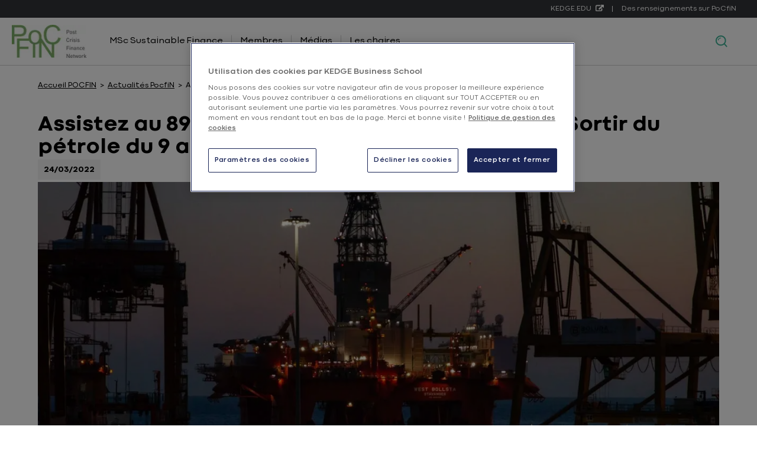

--- FILE ---
content_type: text/html; charset=UTF-8
request_url: https://pocfin.kedge.edu/actualites-pocfin/assistez-au-89e-congres-de-l-acfas-sur-le-theme-sortir-du-petrole-du-9-au-13-mai-2022
body_size: 17290
content:

<!DOCTYPE html>
<html lang="fr" class="no-js">
<head>
    <meta http-equiv="content-type" content="text/html; charset=utf-8">
<meta name="viewport" content="width=device-width, initial-scale=0.86, maximum-scale=0.86">
                        <title>Assistez au 89e Congrès de l&#039;Acfas sur le thème Sortir du pétrole</title>
                                        <meta name="description" content="Sortir du pétrole? Réflexions sur les décisions de désinvestissement vert des investisseurs institutionnels">

                                                
    <link rel="preload" href="/bundles/kedgecore/fonts/400.woff2" as="font" type="font/woff2" crossorigin>
    <link rel="preload" href="/bundles/kedgecore/fonts/700.woff2" as="font" type="font/woff2" crossorigin>

    <meta name="robots" content="index, follow"/>                                       <script type="text/javascript">
    document.documentElement.className = document.documentElement.className.replace("no-js","js"); // We fastly need to know if js allowed
</script>

    <link href="/bundles/kedgecore/css/styles.css?202601121305" rel="preload" as="style" />

<link href="/bundles/kedgecore/css/themes/pocfin.css?202601121305" rel="preload" as="style" />

    <link href="/bundles/kedgecore/css/styles.css?202601121305" type="text/css" media="all" rel="stylesheet" />

<link href="/bundles/kedgecore/css/themes/pocfin.css?202601121305" type="text/css" media="all" rel="stylesheet" />
        <link rel="canonical" href="https://pocfin.kedge.edu/actualites-pocfin/assistez-au-89e-congres-de-l-acfas-sur-le-theme-sortir-du-petrole-du-9-au-13-mai-2022" />
<link rel="apple-touch-icon" sizes="180x180" href="/bundles/kedgecore/images/favicon/apple-touch-icon.png">
<link rel="icon" type="image/png" href="/bundles/kedgecore/images/favicon/favicon-32x32.png" sizes="32x32">
<link rel="icon" type="image/png" href="/bundles/kedgecore/images/favicon/favicon-16x16.png" sizes="16x16">
<link rel="manifest" href="/bundles/kedgecore/images/favicon/manifest.json">
<link rel="mask-icon" href="/bundles/kedgecore/images/favicon/safari-pinned-tab.svg" color="#5bbad5">
<link rel="shortcut icon" href="/bundles/kedgecore/images/favicon/favicon.ico">
<meta name="msapplication-config" content="/bundles/kedgecore/images/favicon/browserconfig.xml">
                        <meta property="title" content="Assistez au 89e Congrès de l&#039;Acfas sur le thème Sortir du pétrole"/>
            <meta property="og:title" content="Assistez au 89e Congrès de l&#039;Acfas sur le thème Sortir du pétrole"/>
            

                            <meta property="og:description" content="Sortir du pétrole? Réflexions sur les décisions de désinvestissement vert des investisseurs institutionnels"/>
<meta property="og:url" content="https://pocfin.kedge.edu/actualites-pocfin/assistez-au-89e-congres-de-l-acfas-sur-le-theme-sortir-du-petrole-du-9-au-13-mai-2022"/>
<meta property="og:locale" content="fr_FR"/>
<meta property="og:type" content="Website"/>


                        <meta name="twitter:title" content="Assistez au 89e Congrès de l&#039;Acfas sur le thème Sortir du pétrole"/>
                        <meta name="twitter:description" content="Sortir du pétrole? Réflexions sur les décisions de désinvestissement vert des investisseurs institutionnels"/>
        <meta name="twitter:card" content="summary_large_image"/>
    <meta name="twitter:site" content="@KedgeBS"/>
            <meta name="twitter:image"
              content="https://pocfin.kedge.edu/var/kedge/storage/images/_aliases/insight_banniere/0/3/4/8/2258430-1-fre-FR/1540x600-conference-petrole.jpg"/>
        
                                      <meta property="og:image" content="https://pocfin.kedge.edu/var/kedge/storage/images/_aliases/insight_banniere/0/3/4/8/2258430-1-fre-FR/1540x600-conference-petrole.jpg"/>
<meta property="og:image:secure_url" content="https://pocfin.kedge.edu/var/kedge/storage/images/_aliases/insight_banniere/0/3/4/8/2258430-1-fre-FR/1540x600-conference-petrole.jpg"/>
<meta property="og:image:type" content="image/jpeg"/>
<meta property="og:image:width" content="1200"/>
<meta property="og:image:height" content="630"/>            
      <link rel="preload" as="image" href="https://media.kedge.edu/var/kedge/storage/images/_aliases/article_1400x500/0/3/4/8/2258430-1-fre-FR/1540x600-conference-petrole.jpg?202601121305"
          imagesrcset="https://media.kedge.edu/var/kedge/storage/images/_aliases/article_1400x500/0/3/4/8/2258430-1-fre-FR/1540x600-conference-petrole.jpg?202601121305 1400w,
    https://media.kedge.edu/var/kedge/storage/images/_aliases/article_740x880/0/3/4/8/2258430-1-fre-FR/1540x600-conference-petrole.jpg?202601121305 1000w,
    https://media.kedge.edu/var/kedge/storage/images/_aliases/article_520x620/0/3/4/8/2258430-1-fre-FR/1540x600-conference-petrole.jpg?202601121305 600w"
    imagessizes="(min-width: 46.25em) 1400px">
      <!-- Anti-flicker snippet (recommended)  -->
            <link rel="preconnect" href="https://media.kedge.edu/">
    <script async defer src="https://media.kedge.edu/?v1&anticipation=0.5"></script>

                <script type="text/javascript">
        // Duration in milliseconds to wait while the Kameleoon application file is loaded
        var kameleoonLoadingTimeout = 1000;

        window.kameleoonQueue = window.kameleoonQueue || [];
        window.kameleoonStartLoadTime = new Date().getTime();
        if (! document.getElementById("kameleoonLoadingStyleSheet") && ! window.kameleoonDisplayPageTimeOut)
        {
            var kameleoonS = document.getElementsByTagName("script")[0];
            var kameleoonCc = "* { visibility: hidden !important; background-image: none !important; }";
            var kameleoonStn = document.createElement("style");
            kameleoonStn.type = "text/css";
            kameleoonStn.id = "kameleoonLoadingStyleSheet";
            if (kameleoonStn.styleSheet)
            {
                kameleoonStn.styleSheet.cssText = kameleoonCc;
            }
            else
            {
                kameleoonStn.appendChild(document.createTextNode(kameleoonCc));
            }
            kameleoonS.parentNode.insertBefore(kameleoonStn, kameleoonS);
            window.kameleoonDisplayPage = function(fromEngine)
            {
                if (!fromEngine)
                {
                    window.kameleoonTimeout = true;
                }
                if (kameleoonStn.parentNode)
                {
                    kameleoonStn.parentNode.removeChild(kameleoonStn);
                }
            };
            window.kameleoonDisplayPageTimeOut = window.setTimeout(window.kameleoonDisplayPage, kameleoonLoadingTimeout);
        }
    </script>
    <script type="text/javascript">
        // Change the value of this URL to point to your own URL, where the iFrame is hosted
        window.kameleoonIframeURL = "https://kedge.edu/static/iframe_kameleoon.html";
        window.kameleoonLightIframe = false;
        var kameleoonIframeOriginElement = document.createElement("a");
        kameleoonIframeOriginElement.href = kameleoonIframeURL;
        window.kameleoonIframeOrigin = kameleoonIframeOriginElement.origin || (kameleoonIframeOriginElement.protocol + "//" + kameleoonIframeOriginElement.hostname);
        if (location.href.indexOf(window.kameleoonIframeOrigin) != 0)
        {
            window.kameleoonLightIframe = true;
            var kameleoonProcessMessageEvent = function(event)
            {
                if (window.kameleoonIframeOrigin === event.origin && event.data.slice && event.data.slice(0,9) === "Kameleoon")
                {
                    window.removeEventListener("message", kameleoonProcessMessageEvent);
                    window.kameleoonExternalIFrameLoaded = true;
                    if (window.Kameleoon)
                    {
                        eval(event.data);
                        Kameleoon.Analyst.load();
                    }
                    else
                    {
                        window.kameleoonExternalIFrameLoadedData = event.data;
                    }
                }
            };
            if (window.addEventListener)
            {
                window.addEventListener("message", kameleoonProcessMessageEvent, false);
            }
            var iframeNode = document.createElement("iframe");
            iframeNode.src = kameleoonIframeURL;
            iframeNode.id = "kameleoonExternalIframe";
            iframeNode.style = "float: left !important; opacity: 0.0 !important; width: 0px !important; height: 0px !important;";
            document.head.appendChild(iframeNode);
        }
    </script>
    <script type="text/javascript" src="//1fnliwpzvc.kameleoon.eu/kameleoon.js" async="true"></script>
                                            <script>
                dataLayer = [{"legacy":{"site":"kedge_pocfin","namePage":"Assistez au 89e Congr\u00e8s de l'Acfas sur le th\u00e8me Sortir du p\u00e9trole du 9 au 13 mai 2022","groupPage":"news_group","language":"fre-FR","template":"news"},"event":"dataLayer_ready","site":"pocfin","page_group":"news_group","header_version":"1","page_template":"news","language":"fre-FR","environnement":"prod","site_type":"editorial"}];
            </script>
                        <script>(function(w,d,s,l,i){w[l]=w[l]||[];w[l].push({'gtm.start': new Date().getTime(),event:'gtm.js'});var f=d.getElementsByTagName(s)[0], j=d.createElement(s),dl=l!='dataLayer'?'&l='+l:'';j.async=true;j.src= 'https://kedgeserver.kedge.edu/rnjyglqqx1lu67k.js?aw='+i.replace(/^GTM-/, '')+dl;f.parentNode.insertBefore(j,f); })(window,document,'script','dataLayer','GTM-PZPP4FM');</script>
    </head>
    <body class="pocfin    europe">
                        <noscript>
        <iframe src="https://www.googletagmanager.com/ns.html?id=GTM-PZPP4FM"
                height="0" width="0" style="display:none;visibility:hidden"></iframe>
    </noscript>
    <div style="display: none">menu_v2
        <svg xmlns="http://www.w3.org/2000/svg" xmlns:xlink="http://www.w3.org/1999/xlink" width="0" height="0" style="position:absolute">
	
		<symbol id="symbol-access" viewBox="0 0 20 20">
			<path d="M9.987 0C15.507 0 20 4.492 20 10.014 20 15.52 15.508 20 9.987 20 4.48 20 0 15.52 0 10.014 0 4.492 4.48 0 9.987 0zm0 2.37c-4.14 0-7.382 3.358-7.382 7.644 0 4.27 3.242 7.616 7.382 7.616 4.154 0 7.408-3.345 7.408-7.616 0-4.286-3.254-7.644-7.408-7.644zm-.01 3.373c1.295 0 2.346 1.07 2.346 2.387a2.374 2.374 0 0 1-1.712 2.288l1.762 3.649H7.581l1.762-3.649A2.373 2.373 0 0 1 7.631 8.13c0-1.318 1.05-2.387 2.346-2.387z" fill-rule="evenodd"></path>
		</symbol>
	
		<symbol id="symbol-arrow" viewBox="0 0 10 6">
			<path d="M5 6l5-6H0z" fill-rule="evenodd"></path>
		</symbol>
	
		<symbol id="symbol-arrow-left" viewBox="0 0 20 15">
			<path d="M.437 6.495L6.504.425a1.45 1.45 0 1 1 2.05 2.05l-3.586 3.6h13.26a1.45 1.45 0 1 1 0 2.9H4.971l3.585 3.584a1.457 1.457 0 1 1-2.072 2.05L.436 8.562A1.477 1.477 0 0 1 0 7.531a1.383 1.383 0 0 1 .437-1.036z"></path>
		</symbol>
	
		<symbol id="symbol-arrow-right" viewBox="0 0 18 14">
			<path d="M17.6 5.942L12.05.388a1.326 1.326 0 0 0-1.874 1.875l3.28 3.293H1.325a1.326 1.326 0 1 0 0 2.653h12.126l-3.28 3.28a1.333 1.333 0 1 0 1.896 1.874l5.533-5.53c.252-.25.395-.589.399-.944a1.265 1.265 0 0 0-.4-.947z"></path>
		</symbol>
	
		<symbol id="symbol-burger" viewBox="0 0 20 17">
			<path d="M20 3.4H0V0h20v3.4zm0 3.4H0v3.4h20V6.8zm0 6.8H0V17h20v-3.4z"></path>
		</symbol>
	
		<symbol id="symbol-campus" viewBox="0 0 16 22">
			<path d="M8 .597c4.055 0 7.413 3.015 7.413 6.81a6.315 6.315 0 0 1-.833 3.136l-.044.079-.059.103a89432.145 89432.145 0 0 1-5.367 9.083L8 21.688l-1.11-1.88-5.419-9.175-.05-.088a6.317 6.317 0 0 1-.834-3.138C.587 3.612 3.945.597 8 .597zm0 2.632c-2.691 0-4.823 1.914-4.823 4.178 0 .64.163 1.249.49 1.827l.037.067L8 16.574l1.573-2.663 2.674-4.524.041-.073.046-.081a3.653 3.653 0 0 0 .489-1.826c0-2.264-2.132-4.178-4.823-4.178zm0 2.51c1.3 0 2.353 1.07 2.353 2.391S9.299 10.522 8 10.522c-1.3 0-2.353-1.07-2.353-2.392 0-1.32 1.054-2.39 2.353-2.39z" fill-rule="evenodd"></path>
		</symbol>
	
		<symbol id="symbol-check" viewBox="1097.274 325.5 22.452 22">
			<path fill-rule="evenodd" d="M1097.274 338.274l2.158-1.78 5.308 6.44 12.724-17.434 2.262 1.645-14.866 20.355-7.586-9.226z"></path>
		</symbol>
	
		<symbol id="symbol-chevron" viewBox="0 0 13 8">
			<path d="M5.9 7.5L.7 2.2C.4 1.9.4 1.4.7 1c.3-.3.9-.3 1.2 0l4.6 4.7L11.1 1c.3-.3.9-.3 1.2 0 .3.3.3.9 0 1.2L7.1 7.5c-.2.2-.4.3-.6.3-.2 0-.4-.1-.6-.3z"></path>
		</symbol>
	
		<symbol id="symbol-close" viewBox="0 0 12 12">
			<path d="M7.1 6l4.7-4.7c.3-.3.3-.8 0-1.1-.3-.3-.8-.3-1.1 0L6 4.9 1.3.2C1-.1.5-.1.2.2c-.3.3-.3.8 0 1.1L4.9 6 .2 10.7c-.3.3-.3.8 0 1.1.2.1.4.2.6.2.2 0 .4-.1.5-.2L6 7.1l4.7 4.7c.1.1.3.2.5.2s.4-.1.5-.2c.3-.3.3-.8 0-1.1L7.1 6z"></path>
		</symbol>
	
		<symbol id="symbol-contact" viewBox="0 0 20.533 22">
			<path fill-rule="evenodd" d="M20.533 20.323L18.846 22l-5.83-2.387c-.98.312-2 .469-3.008.469-4.255 0-8.07-2.729-9.46-6.78C-1.255 8.073 1.54 2.346 6.76.54a10.043 10.043 0 0 1 12.738 6.225c1.007 2.942.68 5.884-.993 8.74l2.028 4.818zm-10.482-2.885c1.206-.014 2.014-.256 3.035-.696l3.844 1.72-1.347-3.411c1.688-2.289 2.27-4.875 1.419-7.419-1.036-3.07-3.901-4.988-6.98-4.988a7.43 7.43 0 0 0-2.397.398c-3.858 1.336-5.9 5.542-4.581 9.408a7.397 7.397 0 0 0 7.007 4.988"></path>
		</symbol>
	
		<symbol id="symbol-contact-icon-header-cta" viewBox="0 0 380 380">
			<path d="M344 0H36a35.013 35.013 0 0 0-24.75 10.25A35.014 35.014 0 0 0 1 35v308a35.013 35.013 0 0 0 10.25 24.75A35.014 35.014 0 0 0 36 378h308a35.013 35.013 0 0 0 24.75-10.25A35.014 35.014 0 0 0 379 343V35a35.013 35.013 0 0 0-10.25-24.75A35.014 35.014 0 0 0 344 0zM190 63a62.992 62.992 0 0 1 44.547 18.453C246.363 93.265 253 109.293 253 126s-6.637 32.734-18.453 44.547C222.735 182.363 206.707 189 190 189s-32.734-6.637-44.547-18.453C133.637 158.735 127 142.707 127 126s6.637-32.734 18.453-44.547A62.992 62.992 0 0 1 190 63zm126 238a39.59 39.59 0 0 1-3.219 14h-245A39.539 39.539 0 0 1 64 301v-1.54c0-37.8 56.422-68.46 126-68.46s126 30.66 126 68.46V301z" fill-rule="evenodd"></path>
		</symbol>
	
		<symbol id="symbol-crown" viewBox="0 0 18 15">
			<path fill-rule="evenodd" d="M14.745 7.531a2.173 2.173 0 0 0 1.493-.975 2.112 2.112 0 0 0 .254-1.741A2.16 2.16 0 0 0 15 5.78a2.136 2.136 0 0 0-.255 1.751zm1.24 1.511c-1.06 0-1.971.766-2.151 1.794.201.062.413.094.614.094 1.06 0 1.97-.755 2.15-1.794a2.085 2.085 0 0 0-.614-.094zm-1.378-6.619a2.167 2.167 0 0 0-1.26-1.248 2.135 2.135 0 0 0-.107 1.762 2.137 2.137 0 0 0 1.261 1.249 2.133 2.133 0 0 0 .106-1.763zm-2.33 11.539a2.2 2.2 0 0 0 1.769-.881 2.194 2.194 0 0 0-3.252.294c.402.377.932.587 1.482.587zm2.828-1.26l.201.263-.148.294a3.23 3.23 0 0 1-2.87 1.73 3.233 3.233 0 0 1-2.554-1.237l-.2-.263.147-.293a3.206 3.206 0 0 1 3.072-1.72v-.294A3.197 3.197 0 0 1 14.13 8.59h-.074l-.138-.294a3.178 3.178 0 0 1 .202-3.073c.01-.021.032-.042.042-.063a3.157 3.157 0 0 1-1.896-1.846 3.19 3.19 0 0 1 .423-3.053L12.891 0l.328.063a3.18 3.18 0 0 1 2.362 1.993c.244.619.276 1.28.117 1.898.36-.136.752-.21 1.144-.21h.339l.138.305c.466.997.391 2.14-.202 3.063-.233.367-.53.671-.879.912.392.032.773.126 1.144.294l.296.147v.325a3.224 3.224 0 0 1-3.23 3.179c-.053 0-.116-.011-.18-.011.318.2.604.44.837.745zm-9.671 1.26a2.16 2.16 0 0 0 1.44-.546 2.206 2.206 0 0 0-1.79-.923c-.53 0-1.049.189-1.44.545.402.577 1.07.924 1.79.924zM3.167 4.186a2.155 2.155 0 0 0 1.271-1.249 2.136 2.136 0 0 0-.106-1.762 2.167 2.167 0 0 0-1.26 1.248 2.134 2.134 0 0 0 .095 1.763zM1.44 6.556c.34.524.88.881 1.494.975a2.161 2.161 0 0 0-1.748-2.717 2.111 2.111 0 0 0 .254 1.742zm.255 2.486c-.202 0-.413.031-.615.094a2.174 2.174 0 0 0 2.14 1.794c.212 0 .413-.032.625-.094a2.186 2.186 0 0 0-2.15-1.794zM.36 4.049l.138-.304h.339c.392 0 .773.073 1.133.21a3.239 3.239 0 0 1 .117-1.9A3.215 3.215 0 0 1 4.459.064L4.788 0l.201.262a3.19 3.19 0 0 1 .424 3.053A3.184 3.184 0 0 1 3.516 5.16c.011.02.032.042.043.063.593.923.667 2.077.201 3.073l-.148.294h-.064a3.187 3.187 0 0 1 1.367 2.59l.01.284h.212c1.218 0 2.33.724 2.86 1.804l.138.294-.212.262A3.24 3.24 0 0 1 5.433 15a3.224 3.224 0 0 1-2.912-1.815l-.149-.294.212-.262c.223-.273.487-.493.784-.671-.053 0-.095.01-.148.01A3.221 3.221 0 0 1 0 8.79v-.325l.296-.147c.371-.168.753-.273 1.144-.304a2.99 2.99 0 0 1-.879-.902A3.13 3.13 0 0 1 .36 4.049z" clip-rule="evenodd"></path>
		</symbol>
	
		<symbol id="symbol-diplome" viewBox="0 0 26 22">
			<path d="M5.01 9.091L.43 6.852 12.864.775h.219l12.49 6.077-1.785.869v6.607c.844.433 1.402 1.407 1.402 2.496 0 1.09-.558 2.064-1.402 2.497v1.885h-1.903v-1.885c-.844-.433-1.402-1.408-1.402-2.497s.558-2.063 1.402-2.496V8.647l-.902.439v5.054l-7.901 3.802h-.218l-7.852-3.803V9.09zm17.826 8.31c.238 0 .45-.251.45-.577 0-.326-.212-.576-.45-.576-.239 0-.452.25-.452.576 0 .326.213.577.452.577zm-3.756-7.39l-5.998 2.919h-.22l-5.95-2.909v2.696l6.062 2.937 6.106-2.938V10.01zm1.674-3.159l-7.78-3.785L5.23 6.852l7.744 3.786 7.78-3.786zm-8.732-1.076h1.902V7.93h-1.902V5.776z" fill-rule="evenodd"></path>
		</symbol>
	
		<symbol id="symbol-download" viewBox="0 0 15 15">
			<path d="M8.3 0H6.6v8.2L5.2 6.7 4.1 7.9l3.3 3.4 1.2-1.1 2.2-2.3-1.2-1.2-1.3 1.5z"></path><path d="M.5 15v-4.1h1.6v2.5h10.8v-2.5h1.6V15H.5z"></path>
		</symbol>
	
		<symbol id="symbol-download-picture" viewBox="0 0 19 18">
			<path d="M14.5 13.55v4h2v-4h2l-3-3-3 3h2zm-6-13c-2.2 0-4 1.8-4 4s1.8 4 4 4 4-1.8 4-4-1.8-4-4-4zm0 10c-4.4 0-8 1.8-8 4v2H10c-.3-.8-.5-1.6-.5-2.5 0-1.2.3-2.3.9-3.4-.6 0-1.2-.1-1.9-.1z"></path>
		</symbol>
	
		<symbol id="symbol-duration" viewBox="0 0 20 20">
			<path fill-rule="evenodd" d="M0 2.75h2.511C2.875 5.23 4.31 8.154 7.137 10c-2.827 1.846-4.262 4.77-4.626 7.25H0v2.5h20v-2.5h-2.66c-.558-2.317-1.704-5.343-4.52-7.25 2.816-1.907 3.962-4.933 4.52-7.25H20V.25H0v2.5zm14.759 0H5.045C5.473 4.922 7 7.504 9.999 8.671c2.86-1.125 4.112-3.59 4.76-5.921zm-4.76 8.579C7 12.496 5.473 15.078 5.045 17.25h9.714c-.648-2.332-1.9-4.796-4.76-5.921z" clip-rule="evenodd"></path>
		</symbol>
	
		<symbol id="symbol-email" viewBox="0 0 24 24">
			<path d="M3 3h18a1 1 0 0 1 1 1v16a1 1 0 0 1-1 1H3a1 1 0 0 1-1-1V4a1 1 0 0 1 1-1zm17 4.238l-7.928 7.1L4 7.216V19h16V7.238zM4.511 5l7.55 6.662L19.502 5H4.511z"></path>
		</symbol>
	
		<symbol id="symbol-external_link" viewBox="0 0 14 11">
			<g fill-rule="evenodd"><path d="M10.742 6.409h-.5a.254.254 0 0 0-.179.064.212.212 0 0 0-.07.164v2.284c0 .314-.123.583-.367.807a1.262 1.262 0 0 1-.882.335H2.248c-.343 0-.637-.112-.882-.335A1.055 1.055 0 0 1 1 8.92V2.983c0-.314.122-.583.367-.807.245-.223.539-.335.882-.335h5.496a.256.256 0 0 0 .18-.064.213.213 0 0 0 .07-.165v-.456a.212.212 0 0 0-.07-.165.256.256 0 0 0-.18-.064H2.248C1.63.927 1.1 1.128.66 1.53.22 1.932 0 2.417 0 2.983V8.92c0 .567.22 1.05.66 1.453.44.402.97.603 1.588.603h6.496c.619 0 1.149-.201 1.588-.603.44-.402.66-.886.66-1.453V6.637a.212.212 0 0 0-.07-.164.255.255 0 0 0-.18-.064z"></path><path d="M13.841.15a.504.504 0 0 0-.351-.136H9.493a.503.503 0 0 0-.351.135.421.421 0 0 0 0 .643l1.374 1.256-5.09 4.654a.217.217 0 0 0-.078.164c0 .062.026.116.078.164l.89.814a.258.258 0 0 0 .18.07.258.258 0 0 0 .179-.07l5.09-4.654 1.374 1.256c.099.09.216.136.351.136a.504.504 0 0 0 .351-.136.421.421 0 0 0 .149-.321V.47c0-.123-.05-.23-.149-.32z"></path></g>
		</symbol>
	
		<symbol id="symbol-eye" viewBox="0 0 512 299">
			<path d="M505.8 157.5C457.8 241.7 362.2 294 256.5 294S55.2 241.7 7.2 157.5c-2.9-5-2.9-10.9 0-15.9C55.2 57.3 150.8 5 256.5 5s201.3 52.3 249.3 136.5c2.9 5.1 2.9 10.9 0 16zm-144.5-8.4c0-58.9-46.9-106.7-104.8-106.7S151.7 90.2 151.7 149.1s46.9 106.7 104.8 106.7c57.8-.1 104.7-47.8 104.8-106.7z"></path>
		</symbol>
	
		<symbol id="symbol-facebook" viewBox="0 0 13 25">
			<path d="M8.9 4.5c.6 0 1.5.1 2.1.3.2 0 .3 0 .5-.1.1-.1.2-.3.3-.4l.4-3.1c0-.3-.1-.6-.4-.7C10.6.2 9.4 0 8.1 0 4.4 0 2.5 1.8 2.5 5.5v1.6H.6c-.3.1-.6.3-.6.7V11c0 .3.3.6.6.6h1.9v12.1c0 .3.3.6.6.6h4c.3 0 .6-.3.6-.6V11.5h3.2c.3 0 .6-.3.6-.6l.2-3.2c0-.2 0-.3-.2-.5-.1-.1-.3-.2-.4-.2H7.7V5.8c0-1.1.1-1.3 1.2-1.3z"></path>
		</symbol>
	
		<symbol id="symbol-faq-icon-header-cta" viewBox="0 0 490 530">
			<path d="M423.87 0H66.13C29.927 0 .446 29.68.446 66.211v272.16c0 36.5 29.48 66.211 65.684 66.211h33.766v106.01c0 6.555 3.887 12.52 9.914 15.121 2.11.89 4.348 1.352 6.555 1.352 4.117 0 8.168-1.547 11.266-4.48l125.57-118h170.67c36.203 0 65.684-29.716 65.684-66.212l.004-272.16c0-36.53-29.48-66.215-65.684-66.215zM244.64 334.36c-10.938 0-19.766-8.86-19.766-19.766 0-10.902 8.828-19.766 19.766-19.766 10.902 0 19.766 8.86 19.766 19.766 0 10.902-8.86 19.766-19.766 19.766zm35.973-117.54c-11.43 6.39-18.512 18.578-18.512 31.82v5.7c0 9.089-7.379 16.468-16.469 16.468s-16.469-7.379-16.469-16.469v-5.699c0-25.133 13.539-48.359 35.379-60.578 14.164-7.938 22.566-23.289 21.871-40.121-.89-22.402-18.352-40.617-39.797-41.441-11.004-.46-21.543 3.59-29.648 11.398-8.5 8.168-13.406 19.832-13.406 31.922 0 9.09-7.379 16.469-16.469 16.469s-16.469-7.379-16.469-16.469c0-21.016 8.566-41.309 23.52-55.672 14.625-14.066 33.699-21.379 53.793-20.59 38.477 1.516 69.836 33.633 71.418 73.098 1.148 29.25-13.676 56.133-38.742 70.164z" fill-rule="evenodd"></path>
		</symbol>
	
		<symbol id="symbol-format" viewBox="0 0 1000 1000">
			<path d="M500 0C223.8 0 0 223.8 0 500s223.8 500 500 500 500-223.8 500-500S776.2 0 500 0zm0 894.6c-218.2 0-395-176.8-395-395s176.8-395 395-395 395 177 395 395-176.8 395-395 395z"></path><path d="M443.6 519l-57.8-59c-34.2-35.2-90.2-35.2-124.8-.4-34.6 34.8-34.6 91.6-.4 126.6l57.6 59 64.2 65.2c33.4 34.2 87.6 34.2 121.4.4L568 646l224-226.2c34.6-34.8 34.6-91.6.4-126.6-34.2-35.2-90.2-35.2-124.8-.4L443.6 519z"></path>
		</symbol>
	
		<symbol id="symbol-head" viewBox="-101 52 22.14 22">
			<path fill-rule="evenodd" d="M-101 63.015C-101 56.934-96.035 52-89.938 52c6.098 0 11.078 4.934 11.078 11.015C-78.86 69.066-83.84 74-89.938 74-96.035 74-101 69.066-101 63.015m2.886 0c0 4.701 3.584 8.378 8.176 8.378 4.592 0 8.192-3.677 8.192-8.378 0-4.716-3.6-8.408-8.192-8.408-4.592 0-8.176 3.692-8.176 8.408m5.197 1.381c.822 1.07 1.878 1.676 2.995 1.676 1.117 0 2.187-.605 2.994-1.676l1.567 1.195c-1.21 1.567-2.824 2.436-4.561 2.436-1.738 0-3.351-.869-4.562-2.436l1.567-1.195z"></path>
		</symbol>
	
		<symbol id="symbol-instagram" viewBox="0 0 24 24">
			<path d="M12.001 9a3 3 0 1 0 0 6 3 3 0 0 0 0-6zm0-2a5 5 0 1 1 0 10 5 5 0 0 1 0-10zm6.5-.25a1.25 1.25 0 0 1-2.5 0 1.25 1.25 0 0 1 2.5 0zM12.001 4c-2.474 0-2.878.007-4.029.058-.784.037-1.31.142-1.798.332a2.886 2.886 0 0 0-1.08.703 2.89 2.89 0 0 0-.704 1.08c-.19.49-.295 1.015-.331 1.798C4.007 9.075 4 9.461 4 12c0 2.475.007 2.878.058 4.029.037.783.142 1.31.331 1.797.17.435.37.748.702 1.08.337.336.65.537 1.08.703.494.191 1.02.297 1.8.333C9.075 19.994 9.461 20 12 20c2.475 0 2.878-.007 4.029-.058.782-.037 1.308-.142 1.797-.331a2.91 2.91 0 0 0 1.08-.703c.337-.336.538-.649.704-1.08.19-.492.296-1.018.332-1.8.052-1.103.058-1.49.058-4.028 0-2.474-.007-2.878-.058-4.029-.037-.782-.143-1.31-.332-1.798a2.912 2.912 0 0 0-.703-1.08 2.884 2.884 0 0 0-1.08-.704c-.49-.19-1.016-.295-1.798-.331C14.926 4.006 14.54 4 12 4zm0-2c2.717 0 3.056.01 4.123.06 1.064.05 1.79.217 2.427.465.66.254 1.216.598 1.772 1.153a4.908 4.908 0 0 1 1.153 1.772c.247.637.415 1.363.465 2.428.047 1.066.06 1.405.06 4.122 0 2.717-.01 3.056-.06 4.122-.05 1.065-.218 1.79-.465 2.428a4.884 4.884 0 0 1-1.153 1.772 4.915 4.915 0 0 1-1.772 1.153c-.637.247-1.363.415-2.427.465-1.067.047-1.406.06-4.123.06-2.717 0-3.056-.01-4.123-.06-1.064-.05-1.789-.218-2.427-.465a4.89 4.89 0 0 1-1.772-1.153 4.905 4.905 0 0 1-1.153-1.772c-.248-.637-.415-1.363-.465-2.428-.048-1.066-.06-1.405-.06-4.122 0-2.717.01-3.056.06-4.122.05-1.066.217-1.79.465-2.428a4.88 4.88 0 0 1 1.153-1.772 4.897 4.897 0 0 1 1.772-1.153c.637-.248 1.362-.415 2.427-.465C8.945 2.013 9.284 2 12.001 2z"></path>
		</symbol>
	
		<symbol id="symbol-langue" viewBox="0 0 16 20">
			<path d="M16 0v10.74l-7.862 1-5.091-.626V20H0V0l8.02 1L16 0zm-2.338 2.514l-5.524.708-5.091-.514V8.78l5.04.739 5.575-.745v-6.26z" fill-rule="evenodd"></path>
		</symbol>
	
		<symbol id="symbol-linkedin" viewBox="0 0 14 14">
			<path d="M3.2 14h-3V4.6h3V14zM1.7 3.3C.7 3.3 0 2.5 0 1.6 0 .7.7 0 1.7 0s1.7.7 1.7 1.6c0 .9-.7 1.7-1.7 1.7zM14 14h-3V8.9c0-1.3-.4-2.1-1.5-2.1-.9 0-1.3.6-1.6 1.2 0 .2-.1.4-.1.7V14h-3V4.6h3v1.3c.4-.6 1.2-1.6 2.7-1.6 2 0 3.5 1.3 3.5 4.3V14z"></path>
		</symbol>
	
		<symbol id="symbol-magnifier" viewBox="0 0 16 16">
			<path d="M.017 6.511c.27-3.848 3.66-6.754 7.56-6.495 3.898.267 6.849 3.614 6.579 7.462a6.895 6.895 0 0 1-1.434 3.76L16 14.953 14.782 16l-3.188-3.615a7.082 7.082 0 0 1-4.998 1.589C2.698 13.707-.253 10.359.017 6.51zm7.066-4.918c-2.846 0-5.255 2.183-5.455 5.029-.208 2.97 2.07 5.556 5.08 5.762a5.47 5.47 0 0 0 3.97-1.315 5.341 5.341 0 0 0 1.866-3.7c.21-2.972-2.07-5.557-5.08-5.763a5.634 5.634 0 0 0-.38-.013zm.053 1.353l.234.01-.07 1.003a3.09 3.09 0 0 0-2.237.74 3.009 3.009 0 0 0-1.051 2.085l-1.018-.069a4.004 4.004 0 0 1 1.4-2.774 4.112 4.112 0 0 1 2.976-.986z" fill-rule="evenodd"></path>
		</symbol>
	
		<symbol id="symbol-mail" viewBox="0 0 14 18">
			<path d="M15.8 0H2.1C1 0 0 .9 0 2.1v9.7c0 1.2 1 2.1 2.1 2.1h13.7c1.2 0 2.1-.9 2.1-2.1V2.1C18 .9 17 0 15.8 0zm0 12.1H2.1c-.2 0-.3-.1-.3-.2V3.4L8 8.7c.1.1.3.2.5.2h1c.2 0 .3-.1.5-.2l6.2-5.3v8.5c0 .1-.2.2-.4.2zM9 7L3 1.8h12L9 7z"></path>
		</symbol>
	
		<symbol id="symbol-message" viewBox="0 0 20 20">
			<path d="M3.763 14H18V2H2v13.385L3.763 14zm.692 2L0 19.5V1a1 1 0 0 1 1-1h18a1 1 0 0 1 1 1v14a1 1 0 0 1-1 1H4.455z"></path>
		</symbol>
	
		<symbol id="symbol-phone" viewBox="0 0 24 24">
			<path d="M9.366 10.682a10.556 10.556 0 0 0 3.952 3.952l.884-1.238a1 1 0 0 1 1.294-.296 11.421 11.421 0 0 0 4.583 1.364 1 1 0 0 1 .921.997v4.462a1 1 0 0 1-.898.995A15.51 15.51 0 0 1 18.5 21C9.94 21 3 14.06 3 5.5c0-.538.027-1.072.082-1.602A1 1 0 0 1 4.077 3h4.462a1 1 0 0 1 .997.921A11.421 11.421 0 0 0 10.9 8.504a1 1 0 0 1-.296 1.294l-1.238.884zm-2.522-.657l1.9-1.357A13.41 13.41 0 0 1 7.647 5H5.01c-.006.166-.009.333-.009.5C5 12.956 11.044 19 18.5 19c.167 0 .334-.003.5-.01v-2.637a13.41 13.41 0 0 1-3.668-1.097l-1.357 1.9a12.45 12.45 0 0 1-1.588-.75l-.058-.033a12.556 12.556 0 0 1-4.702-4.702l-.033-.058a12.441 12.441 0 0 1-.75-1.588z"></path>
		</symbol>
	
		<symbol id="symbol-pin" viewBox="0 0 14 16">
			<path d="M7 13.917l3.85-3.645c.5-.446.902-1.004 1.177-1.634.276-.63.418-1.316.418-2.01 0-.696-.142-1.382-.418-2.012a4.732 4.732 0 0 0-1.176-1.634A5.727 5.727 0 0 0 7 1.472a5.729 5.729 0 0 0-3.85 1.51 4.736 4.736 0 0 0-1.177 1.634 5.022 5.022 0 0 0-.418 2.011c0 .695.143 1.382.418 2.011.276.63.677 1.188 1.177 1.634L7 13.917zM7 16l-4.95-4.686a6.085 6.085 0 0 1-1.512-2.1A6.458 6.458 0 0 1 0 6.628c0-.894.184-1.776.538-2.586.354-.81.87-1.527 1.513-2.1C3.432.687 5.187 0 7 0c1.813 0 3.568.688 4.95 1.941a6.084 6.084 0 0 1 1.512 2.1A6.45 6.45 0 0 1 14 6.628a6.45 6.45 0 0 1-.538 2.586 6.084 6.084 0 0 1-1.512 2.1L7 16zm0-7.9a1.42 1.42 0 0 0 1.063-.394c.292-.276.47-.664.494-1.079a1.616 1.616 0 0 0-.494-1.078 1.42 1.42 0 0 0-1.062-.395 1.42 1.42 0 0 0-1.063.395 1.616 1.616 0 0 0-.493 1.078c.024.415.201.803.493 1.079A1.42 1.42 0 0 0 7 8.1zm0 1.473a2.84 2.84 0 0 1-2.124-.789 3.232 3.232 0 0 1-.986-2.157c.049-.83.403-1.604.986-2.156a2.84 2.84 0 0 1 2.125-.789 2.84 2.84 0 0 1 2.124.789c.583.552.937 1.327.987 2.156a3.233 3.233 0 0 1-.987 2.157 2.84 2.84 0 0 1-2.124.79z"></path>
		</symbol>
	
		<symbol id="symbol-plan" viewBox="0 0 25 25">
			<path d="M2.5 5.5l7-3 6 3 6.303-2.701a.5.5 0 0 1 .697.46V19.5l-7 3-6-3-6.303 2.701a.5.5 0 0 1-.697-.46V5.5zm14 14.395l4-1.714V5.533l-4 1.714v12.648zm-2-.131V7.236l-4-2v12.528l4 2zm-6-2.011V5.105l-4 1.714v12.648l4-1.714z"></path>
		</symbol>
	
		<symbol id="symbol-postuler" viewBox="0 0 15 15">
			<path d="M14.5 1l-1.3-1-1.9 2.6c-1.1-.8-2.5-1.2-3.9-1.2C3.6 1.4.5 4.5.5 8.2.5 12 3.6 15 7.4 15c3.8 0 6.9-3.1 6.9-6.8 0-1.7-.7-3.3-1.7-4.5L14.5 1zm-2 7.2c0 2.9-2.2 5.2-5.1 5.2-2.9 0-5.1-2.3-5.1-5.2C2.3 5.3 4.5 3 7.4 3c1.1 0 2.1.3 2.9.9L7.5 7.6 5.9 5.4l-1.3 1 2.9 3.9 3.9-5.2c.7.8 1.1 1.9 1.1 3.1z"></path>
		</symbol>
	
		<symbol id="symbol-rank" viewBox="0 0 21 19">
			<path fill-rule="evenodd" d="M18.625 8.36a2.422 2.422 0 0 0 .291-1.997 2.477 2.477 0 0 0-1.713 1.107 2.45 2.45 0 0 0-.291 2.009 2.492 2.492 0 0 0 1.713-1.12zm-2.759 4.909a2.4 2.4 0 0 0 .705.108c1.215 0 2.26-.867 2.467-2.058a2.393 2.393 0 0 0-.705-.107c-1.215 0-2.26.878-2.467 2.057zm-.558-11.081a2.45 2.45 0 0 0-.122 2.021c.256.674.79 1.191 1.446 1.432a2.447 2.447 0 0 0 .122-2.021 2.486 2.486 0 0 0-1.446-1.432zm.802 13.655a2.517 2.517 0 0 0-3.73.337c.462.433 1.07.674 1.7.674.803 0 1.556-.373 2.03-1.01zm1.446-.132l-.17.337a3.705 3.705 0 0 1-3.293 1.985 3.708 3.708 0 0 1-2.928-1.42l-.23-.3.17-.337a3.677 3.677 0 0 1 3.243-1.985c.097 0 .194 0 .28.011v-.336c.012-1.203.607-2.286 1.579-2.972h-.085l-.158-.337a3.645 3.645 0 0 1 .23-3.525c.013-.024.037-.048.05-.072a3.621 3.621 0 0 1-2.176-2.117 3.658 3.658 0 0 1 .486-3.502l.231-.3.377.072a3.648 3.648 0 0 1 2.709 2.286c.28.71.316 1.467.134 2.177.413-.156.863-.24 1.312-.24h.389l.158.349a3.622 3.622 0 0 1-.231 3.513c-.267.42-.608.77-1.009 1.046.45.036.887.145 1.313.337l.34.169v.372a3.698 3.698 0 0 1-3.706 3.646c-.06 0-.133-.012-.207-.012.365.229.693.505.96.854l.231.3zm-9.671.517A2.53 2.53 0 0 0 5.83 15.17c-.607 0-1.203.216-1.652.625a2.496 2.496 0 0 0 2.053 1.059 2.48 2.48 0 0 0 1.653-.626zM5.09 4.21a2.45 2.45 0 0 0-.121-2.021c-.668.253-1.19.77-1.446 1.432a2.447 2.447 0 0 0 .11 2.021A2.471 2.471 0 0 0 5.09 4.21zM3.365 9.48a2.454 2.454 0 0 0-.304-2.01 2.479 2.479 0 0 0-1.7-1.106 2.422 2.422 0 0 0 .291 1.997A2.492 2.492 0 0 0 3.365 9.48zm-2.126 1.84a2.493 2.493 0 0 0 2.454 2.058c.243 0 .474-.036.717-.108a2.507 2.507 0 0 0-2.466-2.057c-.231 0-.474.035-.705.107zM.57 5.136h.39c.45 0 .886.084 1.3.24A3.715 3.715 0 0 1 2.393 3.2 3.687 3.687 0 0 1 5.115.913L5.49.84l.231.3a3.658 3.658 0 0 1 .486 3.502A3.652 3.652 0 0 1 4.033 6.76c.012.024.037.048.049.072a3.645 3.645 0 0 1 .231 3.525l-.17.337H4.07a3.656 3.656 0 0 1 1.567 2.972l.012.325h.243c1.397 0 2.673.83 3.28 2.069l.159.337-.244.3a3.716 3.716 0 0 1-2.855 1.348 3.698 3.698 0 0 1-3.34-2.081l-.171-.337.243-.301c.255-.313.559-.565.9-.77-.061 0-.11.012-.17.012A3.695 3.695 0 0 1 0 10.922v-.372l.34-.169a3.941 3.941 0 0 1 1.312-.349A3.428 3.428 0 0 1 .644 8.998c-.693-1.06-.766-2.37-.231-3.513l.158-.35z" clip-rule="evenodd"></path>
		</symbol>
	
		<symbol id="symbol-rentree" viewBox="0 0 21 19">
			<path d="M6.185 0v1.274h7.819V0h1.976v1.274h4.092v17.322H0V1.274h4.21V0h1.975zm11.911 6.403H1.975v10.235h16.121V6.403zm-7.069 5.874v1.975H4.11v-1.976h6.918zm4.952-3.321v1.975H4.11V8.956h11.87zM4.21 3.25H1.975v1.178h16.138V3.25H15.98v.589h-1.976v-.59H6.185v.59H4.21v-.59z" fill-rule="evenodd"></path>
		</symbol>
	
		<symbol id="symbol-rythme" viewBox="0 0 20 20">
			<path d="M20 10.014C20 4.492 15.508 0 9.987 0 4.48 0 0 4.492 0 10.014 0 15.52 4.48 20 9.987 20 15.507 20 20 15.52 20 10.014zm-2.605 0c0 4.27-3.254 7.616-7.408 7.616-4.14 0-7.382-3.345-7.382-7.616 0-4.286 3.242-7.644 7.382-7.644 4.154 0 7.408 3.358 7.408 7.644zm-4.653 3.137h1.514v-1.63L10.87 9.377v-2.95L9.864 5.39 8.726 6.56v4.045l4.016 2.545z" fill-rule="evenodd"></path>
		</symbol>
	
		<symbol id="symbol-small-arrow-right" viewBox="0 0 6 10">
			<path d="M6 5L0 0v10z" fill-rule="evenodd"></path>
		</symbol>
	
		<symbol id="symbol-tarif" viewBox="0 0 20 20">
			<path d="M17.773 12.499l-.062.19c-.112.343-.253.717-.427 1.132a9.009 9.009 0 0 1-.783 1.292 5.783 5.783 0 0 1-1.2 1.276c-.744.628-2.185 1.298-3.994 1.298-1.597 0-2.958-.435-4.16-1.332a6.94 6.94 0 0 1-2.465-3.277h6.843l.634-2.076H4.195a9.875 9.875 0 0 1-.056-1.068c0-.312.02-.632.054-.936h8.436l.666-2.076H4.66c.522-1.374 1.357-2.475 2.485-3.276 1.253-.897 2.614-1.333 4.162-1.333.885 0 1.675.137 2.355.41.721.255 1.322.587 1.741.965.468.4.863.838 1.178 1.308.733 1.02.94 1.695 1.074 2.249l.052.209 2.238-.816-.04-.17c-.294-1.27-.88-2.4-1.793-3.456a8.996 8.996 0 0 0-1.679-1.503C15.098.55 13.248 0 11.358 0c-2.181 0-4.079.633-5.8 1.934C3.921 3.17 2.778 4.848 2.16 6.922H0v2.076h1.778c-.068.66-.076 1.392-.023 2.004H0v2.076h2.13c.566 2.066 1.676 3.743 3.298 4.988C7.101 19.349 9.061 20 11.255 20c1.963 0 3.888-.58 5.282-1.59a9.474 9.474 0 0 0 1.684-1.588c.891-1.108 1.443-2.17 1.736-3.338L20 13.31l-2.227-.812z" fill-rule="evenodd"></path>
		</symbol>
	
		<symbol id="symbol-tiktok" viewBox="0 0 24 24">
			<path d="M16 8.245V15.5a6.5 6.5 0 1 1-5-6.326v3.163a3.5 3.5 0 1 0 2 3.163V2h3a5 5 0 0 0 5 5v3a7.966 7.966 0 0 1-5-1.755z"></path>
		</symbol>
	
		<symbol id="symbol-twitter" viewBox="0 0 24 24">
			<path d="M18.205 2.25h3.308l-7.227 8.26 8.502 11.24H16.13l-5.214-6.817L4.95 21.75H1.64l7.73-8.835L1.215 2.25H8.04l4.713 6.231 5.45-6.231zm-1.161 17.52h1.833L7.045 4.126H5.078L17.044 19.77z"></path>
		</symbol>
	
		<symbol id="symbol-wheelchair" viewBox="0 0 24 24">
			<path d="M7.998 10.341v2.194A4 4 0 1 0 13.463 18h2.193a6 6 0 1 1-7.658-7.66zm4 6.659a3 3 0 0 1-3-3v-4c0-1.044.534-1.964 1.343-2.501a3 3 0 1 1 3.314.003A2.988 2.988 0 0 1 14.998 10v4.999l1.434.001a2 2 0 0 1 1.626.836l.089.135 2.709 4.514-1.715 1.03L16.43 17l-1.433-.001-3 .001zm0-8a1 1 0 0 0-1 1v4a1 1 0 0 0 1 1h.999l.001-5a1 1 0 0 0-1-1zm0-5a1 1 0 1 0 0 2 1 1 0 0 0 0-2z"></path>
		</symbol>
	
		<symbol id="symbol-youtube" viewBox="0 0 23.4 17">
			<path d="M23 14.3c-.3 1.3-1.3 2.3-2.5 2.4-2.9.3-5.9.3-8.8.3s-5.9 0-8.8-.3C1.7 16.6.7 15.6.4 14.3 0 12.4 0 10.4 0 8.5s0-3.9.4-5.8C.7 1.4 1.7.4 2.9.3 5.8 0 8.8 0 11.7 0s5.9 0 8.8.3c1.2.1 2.2 1.1 2.5 2.4.4 1.8.4 3.9.4 5.8s0 3.9-.4 5.8zm-14.3-2c2.5-1.3 5-2.7 7.4-4-2.5-1.4-5-2.7-7.4-4.1v8.1z"></path>
		</symbol>
	
</svg>
    </div>
    <div id="fb-root"></div>
            <div class="body-inner ">

        <div class="access-links">
            <a href="#main" tabindex="1">Aller au contenu</a>
            -
            <a href="#nav" tabindex="2">Aller à la navigation</a>
        </div>

        <header role="banner" class="all-top-infos  ">
                                                
                            
                                                <div class="access-search">
    <div class="access-search_top">
        <div class="container">
            <p class="h2">Quand on cherche, on se trouve.</p>

            <a href="#" class="link-close">
                <span>Fermer</span>
                <span class="icon"><svg aria-hidden="true" focusable="false" width="12px" height="12px" viewBox="0 0 12 12"  version="1.1" xmlns="http://www.w3.org/2000/svg" xmlns:xlink="http://www.w3.org/1999/xlink">
    <g stroke="none" stroke-width="1" fill="none" fill-rule="evenodd">
        <g transform="translate(-1252.000000, -234.000000)">
            <g transform="translate(0.000000, 200.000000)">
                <g transform="translate(1183.000000, 31.000000)">
                    <path d="M76.3061157,8.9989554 L80.2272814,5.07778971 C80.5882294,4.7168417 80.5882294,4.13163085 80.2272814,3.77073448 C79.8663334,3.40978647 79.2811741,3.40978647 78.9202261,3.77073448 L74.9990088,7.6919518 L71.0777915,3.77068284 C70.7168435,3.40973483 70.1316843,3.40973483 69.7707362,3.77068284 C69.4098399,4.13163085 69.4098399,4.7168417 69.7707362,5.07773807 L73.6919536,8.99890376 L69.7707362,12.9201211 C69.4098399,13.2810691 69.4098399,13.8662799 69.7707362,14.2271763 C70.1316843,14.5881243 70.7168435,14.5881243 71.0777915,14.2271763 L74.9990088,10.305959 L78.9202261,14.2271763 C79.2811225,14.5881243 79.8663334,14.5881243 80.2272814,14.2271763 C80.5882294,13.8662283 80.5882294,13.2810691 80.2272814,12.9201211 L76.3061157,8.9989554 L76.3061157,8.9989554 Z"></path>
                </g>
            </g>
        </g>
    </g>
</svg>
</span>
            </a>

            <div class="row">
                <div class="col-xs-12 col-lg-8 col-lg-offset-2">
                    <form action="/recherche" data-autocomplete="/search/autocomplete" class="form-search">
                        <div class="form-input">
                            <input type="search" name="text" title="Recherche" id="headerSearch" placeholder="Venez, c&#039;est par ici !" />
                            <label for="headerSearch" class="visually-hidden">Recherche</label>
                        </div>

                        <div class="form-submit">
                            <button class="btn btn-theme" type="submit" title="Rechercher">
                                <svg class="symbol symbol-magnifier" aria-hidden="true" focusable="false">
                                    <use xlink:href="#symbol-magnifier" />
                                </svg>
                                <span>Rechercher</span>
                            </button>
                        </div>
                    </form>
                </div>
            </div>
        </div>
    </div>

    <div class="access-search_bottom">
        <div class="container">
                                            </div>
    </div>
</div>
                            
                                                
  
  
      
  
      
  
      
  
    
                        
                        
  <div id="accessBar" class="access-bar">
    <div class="row align-stretch justify-space-between">
      
      <div class="access-bar-links">
                                                    <div class="col col-link">
                <a href="https://kedge.edu" title=""
                   data-placement="bottom" target="_blank"                   class="target_blank link-tooltip"  >
                  <span>KEDGE.EDU</span>
                                          <svg class="symbol symbol-external_link" aria-hidden="true" focusable="false">
                        <use xlink:href="#symbol-external_link" />
                      </svg>
                                    </a>
              </div>
                                                <div class="col col-link">
                <a href="mailto:thomas.lagoarde@kedgebs.com" title=""
                   data-placement="bottom"                   class="link-tooltip"  >
                  <span>Des renseignements sur PoCfiN</span>
                                    </a>
              </div>
                                                                                                                      
              </div>


                  
    </div>
  </div>

                            
                                                                
<!-- ping-hash:09f52870ff53450bdd4f76acf1ea51a0 -->
<header id="header">
    <div class="container header-top">
        <div class="row">
            
            <a href="#" class="menu-accessor ">
                <svg class="symbol symbol-burger" aria-hidden="true" focusable="false">
                    <use xlink:href="#symbol-burger" />
                </svg>
            </a>

            <div class="logo-mobile">
                                                            <a href="/" class="logo">
                            <img data-twic-src=image:/var/kedge/storage/images/media/pocfin/logo-pocfin/1124237-2-fre-FR/logo-pocfin.jpg?202601121305 alt="logo"/>
                            <span class="visually-hidden">Kedge Business School</span>
                        </a>
                                                </div>

                    
            <div class="header-space"></div>
            <div class="search-mobile">
                <div class="col header-search">
    <a href="#">
        <span>Recherche</span>
    </a>
</div>            </div>
        
        </div>
    </div>
</header>

                            
                                                    
<nav id="nav">
    <div class="nav-inner container">
        <div class="logo-desktop">
                                    <a href="/" class="container-close-logo logo">
                        <img data-twic-src=image:/var/kedge/storage/images/media/pocfin/logo-pocfin/1124237-2-fre-FR/logo-pocfin.jpg?202601121305 alt="logo"/>
                        <span class="visually-hidden">Kedge Business School</span>
                    </a>
                        </div>
        <div class="container-close">
                                    <a href="#" class="container-close-logo">
              <img data-twic-src=image:/var/kedge/storage/images/media/pocfin/logo-pocfin/1124237-2-fre-FR/logo-pocfin.jpg?202601121305 alt="logo"/>
                <span class="visually-hidden">Kedge Business School</span>
            </a>
            <a href="#" class="nav-close">
                <strong class="font-din">Menu principal</strong>

                <svg class="symbol symbol-close" aria-hidden="true" focusable="false">
                    <use xlink:href="#symbol-close" />
                </svg>
            </a>
        </div>

        <div class="container-nav">
            <div class="container-nav_inner row">
                                                                                                            <div class="col nav-links " >
                            
    

<a href="/msc-sustainable-finance" class="nav-links_level nav-links_level-1" data-level="niveau du menu 0" data-wording-item-menu="MSc Sustainable Finance">
    <span class="text ">
                    MSc Sustainable Finance
            </span>
    </a>                        </div>
                                                                                            <div class="col nav-links " >
                            
    

<a href="/membres" class="nav-links_level nav-links_level-1" data-level="niveau du menu 0" data-wording-item-menu="Membres">
    <span class="text ">
                    Membres
            </span>
    </a>                        </div>
                                                                                            <div class="col nav-links " >
                            
    

<a href="/pocfin-dans-les-media" class="nav-links_level nav-links_level-1" data-level="niveau du menu 0" data-wording-item-menu="Médias">
    <span class="text ">
                    Médias
            </span>
    </a>                        </div>
                                                                                                                                                <div class="col nav-links with-submenu" data-target="#submenu4">
                            


<a href="#" class="nav-links_level nav-links_level-1" data-level="niveau du menu 0" data-wording-item-menu="Les chaires">
    <span class="text ">
                    Les chaires
            </span>
            <span class="arrow mobile">
            <svg class="symbol symbol-arrow-right" aria-hidden="true" focusable="false">
                <use xlink:href="#symbol-arrow-right" />
            </svg>
        </span>
    </a>                        </div>
                                                </div>

            <div class="header-space"></div>
            <div class="search-desktop">
                <div class="col header-search">
    <a href="#">
        <span>Recherche</span>
    </a>
</div>            </div>
            
                                                                                                                            
                            <div class="col col-btn nav-cta-btn">
                    <div class="inner">
                                                                                                                                                    </div>
                </div>
                    </div>

        <div class="container-submenu">
                            
                                                                            
                                                                            
                                                                            
                                                                                                                                


<div id="submenu4" class="nav-links_submenu ">
    <div class="inner">
        <div class="container">
            <div class="nav-links_submenu_top">
                                <a href="#" class="return">
                    <svg class="symbol symbol-arrow-right" aria-hidden="true" focusable="false">
                        <use xlink:href="#symbol-arrow-right" />
                    </svg>
                    <span>Retour au niveau supérieur</span>
                </a>

                <a href="#" class="nav-links_submenu_close">
                    <span class="text">Fermer</span>
                    <span class="icon">
                      <svg class="symbol symbol-close" aria-hidden="true" focusable="false">
                        <use xlink:href="#symbol-close" />
                      </svg>
                    </span>
                </a>
            </div>

            <div class="nav-links_remember">
                <a href="#" >
                                            <span>Les chaires</span>
                                        <svg class="symbol symbol-arrow-right" aria-hidden="true" focusable="false">
                        <use xlink:href="#symbol-arrow-right" />
                    </svg>
                </a>
            </div>

                                        <div class="row">
                    
                                                                                                                                                                                    <div class="col">
            
    

<div class="submenu_block submenu_block-links" data-priority="1">
    <p class="nav-links_level-2 ">
        <a href="/chaire-unesco-bernard-maris" class="nav-links_level"  data-level="niveau du menu 1" data-wording-item-menu="Chaire UNESCO-Bernard Maris">
            <span class="text">
                                    Chaire UNESCO-Bernard Maris
                            </span>

            
                    </a>
    </p>


    <div class="submenu_block-links_children">
        <div class="nav-links_submenu_top">
            <a href="#" class="return">
                <svg class="symbol symbol-arrow-right" aria-hidden="true" focusable="false">
                    <use xlink:href="#symbol-arrow-right" />
                </svg>
                <span>Retour au niveau supérieur</span>
            </a>

            <a href="#" class="nav-links_submenu_close">
                <span class="icon">
                  <svg class="symbol symbol-close" aria-hidden="true" focusable="false">
                    <use xlink:href="#symbol-close" />
                  </svg>
                </span>
            </a>
        </div>

        <div class="nav-links_remember">
            <a href="/chaire-unesco-bernard-maris" >
                                    Chaire UNESCO-Bernard Maris
                            </a>
        </div>

        <div class="inner">
            <ul>
                            </ul>
        </div>
    </div>
</div>            
    

<div class="submenu_block submenu_block-links" data-priority="1">
    <p class="nav-links_level-2 ">
        <a href="/finance-reconsidered-addressing-sustainable-economic-development" class="nav-links_level"  data-level="niveau du menu 1" data-wording-item-menu="Chaire Finance et Candriam">
            <span class="text">
                                    Chaire Finance et Candriam
                            </span>

            
                    </a>
    </p>


    <div class="submenu_block-links_children">
        <div class="nav-links_submenu_top">
            <a href="#" class="return">
                <svg class="symbol symbol-arrow-right" aria-hidden="true" focusable="false">
                    <use xlink:href="#symbol-arrow-right" />
                </svg>
                <span>Retour au niveau supérieur</span>
            </a>

            <a href="#" class="nav-links_submenu_close">
                <span class="icon">
                  <svg class="symbol symbol-close" aria-hidden="true" focusable="false">
                    <use xlink:href="#symbol-close" />
                  </svg>
                </span>
            </a>
        </div>

        <div class="nav-links_remember">
            <a href="/finance-reconsidered-addressing-sustainable-economic-development" >
                                    Chaire Finance et Candriam
                            </a>
        </div>

        <div class="inner">
            <ul>
                            </ul>
        </div>
    </div>
</div>            
    

<div class="submenu_block submenu_block-links" data-priority="1">
    <p class="nav-links_level-2 ">
        <a href="/chaire-positive-business" class="nav-links_level"  data-level="niveau du menu 1" data-wording-item-menu="Chaire Positive Business">
            <span class="text">
                                    Chaire Positive Business
                            </span>

            
                    </a>
    </p>


    <div class="submenu_block-links_children">
        <div class="nav-links_submenu_top">
            <a href="#" class="return">
                <svg class="symbol symbol-arrow-right" aria-hidden="true" focusable="false">
                    <use xlink:href="#symbol-arrow-right" />
                </svg>
                <span>Retour au niveau supérieur</span>
            </a>

            <a href="#" class="nav-links_submenu_close">
                <span class="icon">
                  <svg class="symbol symbol-close" aria-hidden="true" focusable="false">
                    <use xlink:href="#symbol-close" />
                  </svg>
                </span>
            </a>
        </div>

        <div class="nav-links_remember">
            <a href="/chaire-positive-business" >
                                    Chaire Positive Business
                            </a>
        </div>

        <div class="inner">
            <ul>
                            </ul>
        </div>
    </div>
</div>    </div>                                                                                                                                                                                            <div class="col">
            
    

<div class="submenu_block submenu_block-links" data-priority="1">
    <p class="nav-links_level-2 ">
        <a href="/chaire-ethique-et-finance" class="nav-links_level"  data-level="niveau du menu 1" data-wording-item-menu="Chaire Ethique et Finance">
            <span class="text">
                                    Chaire Ethique et Finance
                            </span>

            
                    </a>
    </p>


    <div class="submenu_block-links_children">
        <div class="nav-links_submenu_top">
            <a href="#" class="return">
                <svg class="symbol symbol-arrow-right" aria-hidden="true" focusable="false">
                    <use xlink:href="#symbol-arrow-right" />
                </svg>
                <span>Retour au niveau supérieur</span>
            </a>

            <a href="#" class="nav-links_submenu_close">
                <span class="icon">
                  <svg class="symbol symbol-close" aria-hidden="true" focusable="false">
                    <use xlink:href="#symbol-close" />
                  </svg>
                </span>
            </a>
        </div>

        <div class="nav-links_remember">
            <a href="/chaire-ethique-et-finance" >
                                    Chaire Ethique et Finance
                            </a>
        </div>

        <div class="inner">
            <ul>
                            </ul>
        </div>
    </div>
</div>            
    

<div class="submenu_block submenu_block-links" data-priority="1">
    <p class="nav-links_level-2 ">
        <a href="/chaire-comptabilite-ecologique" class="nav-links_level"  data-level="niveau du menu 1" data-wording-item-menu="Chaire Comptabilité Ecologique">
            <span class="text">
                                    Chaire Comptabilité Ecologique
                            </span>

            
                    </a>
    </p>


    <div class="submenu_block-links_children">
        <div class="nav-links_submenu_top">
            <a href="#" class="return">
                <svg class="symbol symbol-arrow-right" aria-hidden="true" focusable="false">
                    <use xlink:href="#symbol-arrow-right" />
                </svg>
                <span>Retour au niveau supérieur</span>
            </a>

            <a href="#" class="nav-links_submenu_close">
                <span class="icon">
                  <svg class="symbol symbol-close" aria-hidden="true" focusable="false">
                    <use xlink:href="#symbol-close" />
                  </svg>
                </span>
            </a>
        </div>

        <div class="nav-links_remember">
            <a href="/chaire-comptabilite-ecologique" >
                                    Chaire Comptabilité Ecologique
                            </a>
        </div>

        <div class="inner">
            <ul>
                            </ul>
        </div>
    </div>
</div>    </div>                                                                                                                                                                                                                                
                    <div class="col-mobile"></div>
                </div>
                    </div>
    </div>
</div>
                                                        </div>
    </div>
</nav>

                
            
                                                </header>

        <main role="main" id="main" class="news">
              <div class="news_top">
    <div class="container">
                          <nav class="breadcrumb hide-until-tablet" aria-label="breadcrumbs"><ol><li><a href="/">Accueil POCFIN</a></li><li><a href="/actualites-pocfin">Actualités PocfiN</a></li><li aria-current="page"">Assistez au 89e Congrès de l&#039;Acfas sur le thème Sortir du pétrole du 9 au 13 mai 2022</li></ol></nav>    <script type="application/ld+json">
    {
     "@context": "http://schema.org",
     "@type": "BreadcrumbList",
     "itemListElement":
     [
            {
       "@type": "ListItem",
       "position": 1,
       "item":
       {
        "@id": "/",
        "name": "Accueil POCFIN"
        }
      },            {
       "@type": "ListItem",
       "position": 2,
       "item":
       {
        "@id": "/actualites-pocfin",
        "name": "Actualités PocfiN"
        }
      },            {
       "@type": "ListItem",
       "position": 3,
       "item":
       {
        "@id": "/actualites-pocfin/assistez-au-89e-congres-de-l-acfas-sur-le-theme-sortir-du-petrole-du-9-au-13-mai-2022",
        "name": "Assistez au 89e Congrès de l&#039;Acfas sur le thème Sortir du pétrole du 9 au 13 mai 2022"
        }
      }           ]
    }

    </script>

    <nav class="breadcrumb hide-from-tablet" aria-label="breadcrumbs"><ol><li><a href="/actualites-pocfin">Actualités PocfiN</a></li></ol></nav>            <div class="news_title">
        <h1>
          Assistez au 89e Congrès de l&#039;Acfas sur le thème Sortir du pétrole du 9 au 13 mai 2022
        </h1>
                  <span
              class="news_date">24/03/2022</span>
              </div>
              <div class="article_front_image">

                                                <div>
                                                                                    
                                                                                            
                                            <img src="https://media.kedge.edu/var/kedge/storage/images/_aliases/article_1400x500/0/3/4/8/2258430-1-fre-FR/1540x600-conference-petrole.jpg?202601121305"
                                    srcset="https://media.kedge.edu/var/kedge/storage/images/_aliases/article_1400x500/0/3/4/8/2258430-1-fre-FR/1540x600-conference-petrole.jpg?202601121305 1400w,
                                    https://media.kedge.edu/var/kedge/storage/images/_aliases/article_740x880/0/3/4/8/2258430-1-fre-FR/1540x600-conference-petrole.jpg?202601121305 1000w,
                                    https://media.kedge.edu/var/kedge/storage/images/_aliases/article_520x620/0/3/4/8/2258430-1-fre-FR/1540x600-conference-petrole.jpg?202601121305 600w"
                                    sizes="(min-width: 46.25em) 1400px" alt="" loading="lazy">
                                        <div class="legend">
                        <strong>
                            <!-- caption --><!-- end caption --><!-- name --><!-- end name -->                        </strong>
                                            </div>
                </div>
                                    
</div>

          </div>
  </div>
                                    <div class="main_content">
        <div class="container container-article">
            <div class="row-lg row-hard">
                <article class="col-lg-9">
                      <div class="article_heading">
    <div class="eztext-field">89e Congrès de l&#039;Acfas : Sortir du pétrole? Réflexions sur les décisions de désinvestissement vert des investisseurs institutionnels</div>
  </div>
      <div class="contribution">
      <div class="ezrichtext-field"><h2>Sortir du p&eacute;trole? R&eacute;flexions sur les d&eacute;cisions de d&eacute;sinvestissement vert des investisseurs institutionnels du 9 au 13 mai 2022</h2><p>Pour son 89e Congr&egrave;s l'Acfas propose une r&eacute;flexion sur la mani&egrave;re de se d&eacute;sengager d'une production industrielle polluante. Le Congr&egrave;s propose de faire dialoguer des chercheurs, des militants, des gestionnaires d'actifs et des administrateurs de fonds de pension autour de cette probl&eacute;matique.</p><h3>Au programme</h3><p><strong>Le point de vue des chercheurs</strong></p><ul><li>Finance et &eacute;thique de la conservation : soutenir la biodiversit&eacute; pour sauver notre peau<br>Diane-Laure Arjali&egrave;s (UWO - University of Western Ontario)</li><li>Verdir les investissements : faut-il aussi verdir les m&eacute;triques de risque ?<br>Christian Walter (KEDGE Business School)</li><li>Les d&eacute;cisions de d&eacute;sinvestissement &eacute;cologique des investisseurs institutionnels - histoire du mouvement, motivations prudentielles et d&eacute;cisions &eacute;thiques<br>Darlene Himick (Universit&eacute; d&rsquo;Ottawa), Marion Brivot (Universit&eacute; Laval)</li></ul><p><strong>&nbsp;Le point de vue des investisseurs et des consultants</strong></p><p>anim&eacute; par&nbsp;Marion Brivot (Universit&eacute; Laval)</p><p><strong>Le point de vue des activistes</strong></p><p>anim&eacute; par Darlene Himick (Universit&eacute; d&rsquo;Ottawa)</p><h2>En savoir +</h2><p>L&rsquo;Acfas est un organisme &agrave; but non lucratif contribuant &agrave; l&rsquo;avancement des sciences au Qu&eacute;bec, dans la francophonie canadienne et sur la sc&egrave;ne francophone internationale. Depuis mai 2019, l'Association se d&eacute;nomme tout simplement Acfas. Fond&eacute;e en 1923 sous le nom d&rsquo;Association canadienne-fran&ccedil;aise pour l&rsquo;avancement des sciences, l&rsquo;organisme a &eacute;t&eacute; renomm&eacute; Association francophone pour le savoir entre 2001 et mai 2019. [source acfas.ca]</p><p><a href="https://www.acfas.ca/evenements/congres" title="" class="call-to-action">89e Congr&egrave;s&nbsp;ACFAS</a></p>
</div>

    </div>
  
  
                </article>

                                    <aside class="col-lg-3 js-contact-blocks" data-location-id="168941" data-blocks-position="right">
                                                                                                </aside>
                            </div>
        </div>
    </div>
        </main>

                    <div class="pre-footer js-contact-blocks" data-location-id="168941" data-blocks-position="bottom">
  </div>
        
                    <footer role="contentinfo">
    <div class="bg-text">
        <div class="container container-padding">
                            <div class="row-lg row-hard">
                                                                        <div class="col-xlg-3 col-md-6 footer_list">
                                                                                                    <ul id="footer_col1" aria-labelledby="btn_col1">
                                                                                                                                                                                                                                                                                                                                                                                                                                                                                                                                                                                                                                                                                                                                                                                                                                                                                                                                                    </ul>
                                                                                                </div>
                                                                                                <div class="col-xlg-3 col-md-6 footer_list">
                                                                                                    <ul id="footer_col2" aria-labelledby="btn_col2">
                                                                                                                                                                                                                                                                                                                                                                                                                                                                                                                                                                                                                                                                                                                                                                                                                                                                                                                                                    </ul>
                                                                                                </div>
                                                                                                <div class="col-xlg-3 col-md-6 footer_list">
                                                                                                    <ul id="footer_col3" aria-labelledby="btn_col3">
                                                                                                                                                                                                                                                                                                                                                                                                                                                                                                                                                                                                                                                                                                                                                                                                                                                                                                                                                    </ul>
                                                                                                </div>
                                                                                                <div class="col-xlg-3 col-md-6 footer_list">
                                                                    <button aria-controls="footer_col4" id="btn_col4" class="footer_list_title_mobile">
                                        <span>Pour tous renseignements sur PocFin</span>
                                        <svg class="symbol-chevron" aria-hidden="true" focusable="false">
                                            <use xlink:href="#symbol-chevron"></use>
                                        </svg>
                                    </button>
                                    <p class="h2 footer_list_title_desktop">Pour tous renseignements sur PocFin</p>
                                                                                                    <ul id="footer_col4" aria-labelledby="btn_col4">
                                                                                                                                    <li>
                                                                                                            <a href="mailto:thomas.lagoarde@kedgebs.com" target="_blank" title="Thomas Lagoarde-Segot: Nouvelle fenêtre">Thomas Lagoarde-Segot
                                                        </a>
                                                                                                    </li>
                                                                                                                                                                                                                                                                                                                                                                                    </ul>
                                                                                                                        <div class="footer_help desktop">
                                                                                                                                            </div>
                                                                                                                                        </div>
                                            
                                            <div class="col-lg-12 col-xl-4 footer_help mobile">
                                                                                </div>
                                    </div>
            
            <div class="row-md row-hard footer_partners-wrapper">
                                <div class="col-md-6">
                                            <p class="h2">PocFIN - Post-Crisis Finance Research Network</p>
                                                                <div class="row no-wrap align-center justify-space-between footer_partners">
                                                            <div class="col">
                                                                        <img data-twic-src=image:/var/kedge/storage/images/site-principal-kedge-bs/pocfin/fr/contenus-lies/blocs-page-d-accueil/logo-kedge-pocfin-fmsh/1142676-20-fre-FR/logo-kedge-pocfin-fmsh.png?202601121305 alt="" loading="lazy"/>
                                                                    </div>
                                                            <div class="col">
                                                                        <img data-twic-src=image:/var/kedge/storage/images/1/8/6/2/1142681-21-fre-FR/sdsn%20france%20blanc.png?202601121305 alt="" loading="lazy"/>
                                                                    </div>
                                                            <div class="col">
                                                                        <img data-twic-src=image:/var/kedge/storage/images/site-principal-kedge-bs/pocfin/fr/contenus-lies/blocs-page-d-accueil/logo-kedge-pocfin-fmsh/1142131-12-eng-GB/logo-kedge-pocfin-fmsh.png?202601121305 alt="" loading="lazy"/>
                                                                    </div>
                                                    </div>
                                    </div>
                <div class="col-md-6">
                    <p class="h2">Suivez-nous sur les réseaux sociaux</p>
                                            <div class="social-networks">
                                                            <a class="qcd" href="http://www.facebook.com/kedgebs" rel="nofollow" target="_blank" aria-label="Facebook: Nouvelle fenêtre">
                                    <svg class="symbol-facebook" aria-hidden="true" focusable="false">
                                        <use xlink:href="#symbol-facebook"></use>
                                    </svg>
                                </a>
                                                                                        <a class="qcd" href="https://www.twitter.com/kedgebs" rel="nofollow" target="_blank" aria-label="Twitter: Nouvelle fenêtre">
                                    <svg class="symbol-twitter" aria-hidden="true" focusable="false">
                                        <use xlink:href="#symbol-twitter"></use>
                                    </svg>
                                </a>
                                                                                        <a class="qcd" href="https://www.linkedin.com/school/kedge-business-school/" rel="nofollow" target="_blank" aria-label="Linkedin: Nouvelle fenêtre">
                                    <svg class="symbol-linkedin" aria-hidden="true" focusable="false">
                                        <use xlink:href="#symbol-linkedin"></use>
                                    </svg>
                                </a>
                                                                                        <a class="qcd" href="https://www.instagram.com/kedgebs/" rel="nofollow" target="_blank" aria-label="Instagram: Nouvelle fenêtre">
                                    <svg class="symbol-instagram" aria-hidden="true" focusable="false">
                                        <use xlink:href="#symbol-instagram"></use>
                                    </svg>
                                </a>
                                                                                        <a class="qcd" href="https://www.youtube.com/c/kedgebs" rel="nofollow" target="_blank" aria-label="Youtube: Nouvelle fenêtre">
                                    <svg class="symbol-youtube" aria-hidden="true" focusable="false">
                                        <use xlink:href="#symbol-youtube"></use>
                                    </svg>
                                </a>
                                                                                </div>
                                    </div>
            </div>
        </div>
    </div>

    <div class="bg-black">
        <div class="container footer_legacy">
            <div class="text-center">
                <a href="/sitemap">Plan de site</a>
                                                                                                    -
                    <a role="button" class="ot-sdk-show-settings OpenCookieConsent" href="#">Personnaliser les cookies</a>
            </div>
        </div>
    </div>
</footer>

<!--Schema.org-->

<script type="application/ld+json">
{
  "@context" : "http://schema.org",
  "@type" : "Organization",
  "name" : "Kedge Business School, école de commerce et management",
  "url" : "/",
  "sameAs" : [
      "http://www.facebook.com/kedgebs",
        "https://www.linkedin.com/school/kedge-business-school/",
        "https://www.instagram.com/kedgebs/",
        "https://www.youtube.com/c/kedgebs"
    ]
}
</script>
            </div>
          <script type="text/javascript" src="/bundles/kedgecore/js/pages/news-min.js"></script>
              <script type="text/javascript" src="/bundles/kedgecore/js/pages/header_v1-min.js?202601121305"></script>
                      
    
                
            <a href="#" class="back-to-top scroll-top" title="Retour en haut">
            <svg aria-hidden="true" focusable="false" width="18px" height="25px" viewBox="0 0 11 15"  version="1.1" xmlns="http://www.w3.org/2000/svg" xmlns:xlink="http://www.w3.org/1999/xlink">
    <path fill="#E6A83D" d="M10,9.7c0.2-0.2,0.2-0.5,0-0.7C9.8,8.8,9.5,8.8,9.3,9l-3.7,3.7V0.5C5.6,0.2,5.4,0,5.1,0
	C4.8,0,4.6,0.2,4.6,0.5v12.2L0.9,9C0.7,8.8,0.3,8.8,0.2,9c-0.2,0.2-0.2,0.5,0,0.7l4.6,4.6c0.2,0.2,0.5,0.2,0.7,0L10,9.7L10,9.7z"/>
</svg>

            <span class="visually-hidden">Retour en haut</span>
        </a>
    
      <!-- Schema.org -->
  <script type="application/ld+json">
    {
      "@context": "http://schema.org/",
      "@type": "NewsArticle",
      "headline": "Assistez au 89e Congrès de l&#039;Acfas sur le thème Sortir du pétrole du 9 au 13 mai 2022",
      "image": ["https://pocfin.kedge.edu/var/kedge/storage/images/_aliases/slider_actu/0/3/4/8/2258430-1-fre-FR/1540x600-conference-petrole.jpg"],
      "datePublished": "2022-03-24T13:45:18+01:00",
      "dateModified": "2022-03-24T14:01:29+01:00",
      "author": {
        "@type": "Organization",
        "name": "Kedge"
      },
      "publisher":  {
        "@type": "Organization",
        "name": "Kedge",
        "logo": {
          "@type": "ImageObject",
          "url":  "https://pocfin.kedge.edu/var/kedge/storage/images/2/2/6/4/1794622-1-fre-FR/logo-kedge-rouge-2021.png"
        }
      }
    }
  </script>

    <div id="navOverlay" aria-hidden="true"></div>
    <div id="translateJsText" aria-hidden="true"
         data-selectalltext="Tout selectionner"
         data-allselected="Tous selectionné"
         data-countselected="# sur % selectionnés"
         data-nomatchesfound="Aucune correspondance"
         data-brochure-programme-no-selected="Pour continuer, veuillez selectionner un programme."
         data-autocomplete-cat="Dans la catégorie <strong>%s</strong>"
         data-autocomplete-all="Dans tout le site"
         data-select-onglet="Sélectionnez un onglet"
         data-see-more="Voir la suite"
         data-see-less="Masquer"
         data-landing-see-more="voir la suite"
         data-landing-see-less="masquer"
    >
    </div>
        

    
</body>
<!-- NR -->
</html>


--- FILE ---
content_type: text/html
request_url: https://kedge.edu/static/iframe_kameleoon.html
body_size: 1930
content:
<?xml version="1.0" encoding="utf-8"?>
<!DOCTYPE html PUBLIC "-//W3C//DTD XHTML 1.0 Strict//EN" "http://www.w3.org/TR/xhtml1/DTD/xhtml1-strict.dtd">
<html xml:lang="en" xmlns="http://www.w3.org/1999/xhtml" lang="en">
<head>
    <title>Kameleoon Platform</title>
    <meta http-equiv="Content-Type" content="text/html; charset=utf-8" />
    <meta name="robots" content="noindex">
    <script type="text/javascript">
        /* Version 03/12/2024 */

        /* Fill the following variable with your allowed domains, as an array.
        Use wildcards ("*") to include all subdomains.
        For instance, allowedDomains = ["*.example.com", "*.travel.website.fr", "hello.website.fr"];
        This would allow domains www.example.com, buy.example.com, foo.buy.example.com, my.travel.website.fr but NOT www.website.fr, example.com or www.other.com.
        Leave allowedDomains to null to accept all domains (this is a potential security risk). */

        var allowedDomains = ["*.kedge.edu", "kedge.edu"];

        /* Fill the following variable with your own siteCode identifier. This will allow our back-office application to automatically check if your installation is correct.
        For instance, siteCode = "a8st4f59bj"; */

        var siteCode = "1fnliwpzvc";

        /* Don't modify anything below! */
        var isDomainAllowed;
        if (allowedDomains != null) {
            isDomainAllowed = function (domain) {
                for (var i = 0, l = allowedDomains.length; i < l; ++i) {
                    var allowedDomain = allowedDomains[i];
                    if (domain.match("^" + allowedDomain.replaceAll(".", "\\.").replace("*", "(.*)") + "$")) {
                        return true
                    }
                }
                return false;
            };
        }
        else {
            isDomainAllowed = function (domain) {
                return true;
            };
        }
        var parentURLLink = document.createElement("a");
        parentURLLink.href = document.referrer;
        if (isDomainAllowed(parentURLLink.hostname)) {
            try {
                if (window.localStorage) {
                    localStorage.getItem("kameleoonPrivateMode");
                }
                else {
                    window.noLocalStorage = true;
                }
            }
            catch (e) {
                window.noLocalStorage = true;
            }
            if (!window.noLocalStorage) {
                window.retrieve = function () {
                    var currentTime = new Date().getTime();
                    var data = {};
                    var deletedKeys = [];
                    for (var i = 0, l = localStorage.length; i < l; ++i) {
                        var key = localStorage.key(i);
                        if (key.indexOf("kameleoon") == 0) {
                            try {
                                var currentData = JSON.parse(localStorage.getItem(key));
                                if ("kameleoonOpenTabs" != key && (currentTime > (currentData.date || currentData.expirationDate))) {
                                    deletedKeys.push(i);
                                }
                                else {
                                    data[key] = currentData.value;
                                }
                            }
                            catch (e) { }
                        }
                    }
                    for (var i = 0, l = deletedKeys.length; i < l; ++i) {
                        localStorage.removeItem(localStorage.key(deletedKeys[i]));
                    }
                    return data;
                };
                var processMessageEvent = function (event) {
                    var eventURLLink = document.createElement("a");
                    eventURLLink.href = event.origin;
                    if (!event.origin || event.origin == "null" || !isDomainAllowed(eventURLLink.hostname)) {
                        return;
                    }
                    var messageData = event.data;
                    if (typeof messageData != "string" || messageData.indexOf("kameleoon") != 0) {
                        return;
                    }
                    messageData = messageData.slice("kameleoon".length);
                    try {
                        messageData = JSON.parse(messageData);
                    }
                    catch (exception) {
                        return;
                    }
                    if (!messageData.type) {
                        return;
                    }
                    var objectToPost = {
                        "callbackId": messageData.callbackId,
                        "kameleoonMessage": true
                    };
                    switch (messageData.type.toLowerCase()) {
                        case "retrieve":
                            objectToPost.data = window.retrieve();
                            break;
                        case "set":
                            if (messageData.key.indexOf("kameleoon") == 0) {
                                localStorage.setItem(messageData.key, JSON.stringify(messageData.data));
                            }
                            break;
                        case "remove":
                            if (messageData.key.indexOf("kameleoon") == 0) {
                                localStorage.removeItem(messageData.key);
                            }
                            break;
                    }
                    if (["retrieve", "set", "remove"].indexOf(messageData.type.toLowerCase()) != -1) {
                        event.source.postMessage(JSON.stringify(objectToPost), event.origin);
                    }
                };
                // adding message event listenner
                if (window.addEventListener) {
                    window.addEventListener("message", processMessageEvent, false);
                    window.addEventListener
                    (
                        "storage",
                        function (event) {
                            var keysSplit = null == event.key ? [""] : event.key.split("-");
                            var key = keysSplit[0];
                            if (-1 != key.indexOf("kameleoon")) {
                                var value;
                                if (null == event.newValue) {
                                    value = null;
                                }
                                else {
                                    try {
                                        value = JSON.parse(event.newValue).value;
                                    }
                                    catch (e) {
                                        return;
                                    }
                                }
                                var objectToPost = {
                                    "kameleoonMessage": true
                                };
                                switch (key) {
                                    case "kameleoonExperiment":
                                        objectToPost.type = key;
                                        var experimentIdAsString = keysSplit[1];
                                        objectToPost.experimentId = isNaN(experimentIdAsString) ? experimentIdAsString : parseInt(experimentIdAsString);
                                        var registeredVariationId;
                                        if (value == null) {
                                            registeredVariationId = null;
                                        }
                                        else {
                                            var registeredVariationIdAsString = value.split("/")[0];
                                            registeredVariationId = isNaN(registeredVariationIdAsString) ? registeredVariationIdAsString : parseInt(registeredVariationIdAsString);
                                        }
                                        objectToPost.registeredVariationId = registeredVariationId;
                                        break;
                                    case "kameleoonGlobalPersonalizationExposition":
                                        objectToPost.type = key;
                                        objectToPost.active = value == null ? null : value.split("/")[0] == "true";
                                        break;
                                    case "kameleoonData":
                                    case "kameleoonData-" + siteCode:
                                    case "kameleoonSimulationVisitorData":
                                        objectToPost.type = key;
                                        objectToPost.value = value == null ? null : value;
                                        break;
                                    case "kameleoonLegalConsent":
                                        objectToPost.type = key;
                                        objectToPost.saveLegalConsent = value == null ? null : value;
                                        break;
                                }
                                if (null != objectToPost.type) {
                                    window.parent.postMessage(JSON.stringify(objectToPost), "*");
                                }
                            }
                        },
                        false
                    );
                }
            }
            // sending Kameleoon script as string
            var messageToPost = "";
            if (!window.noLocalStorage) {
                messageToPost += "Kameleoon.Internals.configuration.useWideDomainSupport = true;";
                var externalIframeDataAsString;
                try {
                    externalIframeDataAsString = JSON.stringify(window.retrieve());
                    eval("window.testExternalIframeData = " + externalIframeDataAsString + ";delete window.testExternalIframeData;")
                }
                catch (e) {
                    externalIframeDataAsString = JSON.stringify({});
                }
                messageToPost += ("Kameleoon.Internals.configuration.externalIframeData = " + externalIframeDataAsString + ";");
            }
            window.parent.postMessage(messageToPost, "*");
        }

        if (window.parent.parent) {
            var resultMessage = {
                "kameleoonIframeData": {
                    "type": "templatePresent",
                    "siteCode": siteCode
                }
            };
            window.parent.parent.postMessage(resultMessage, "*");
        }
    </script>
</head>
<body></body>
</html>

--- FILE ---
content_type: text/css
request_url: https://pocfin.kedge.edu/bundles/kedgecore/css/themes/pocfin.css?202601121305
body_size: 23679
content:
html .pocfin{color:#000}.pocfin .contribution span.qcd{color:#3FB498}.pocfin .bg-pocfin{background:#3FB498;color:#000}.pocfin .bg-pocfin .text{color:#000}.pocfin .bg-pocfin .btn{background:#15856B !important;color:#fff !important}.pocfin .bg-pocfin .btn svg *{fill:#fff !important}.pocfin .link-to-pocfin:hover,.pocfin .link-to-pocfin:focus{color:#3FB498}.pocfin .link-to-pocfin:hover svg .svg-fill,.pocfin .link-to-pocfin:focus svg .svg-fill{fill:#3FB498}.pocfin .link-to-pocfin:hover svg .svg-stroke,.pocfin .link-to-pocfin:focus svg .svg-stroke{stroke:#3FB498}.header-pointsman .pocfin .link-to-pocfin::before{border-color:transparent transparent #3FB498}.pocfin .block-agenda-item.block-variant-pocfin h2 span{color:#3FB498 !important}.pocfin .block-agenda-item.block-variant-pocfin:hover,.pocfin .block-agenda-item.block-variant-pocfin:focus{border:2px solid #3FB498 !important}.pocfin .block-agenda-item.block-variant-pocfin:hover h2 a,.pocfin .block-agenda-item.block-variant-pocfin:focus h2 a{color:#3FB498 !important}.pocfin .block-agenda-item.block-variant-pocfin .news-tag{background-color:#3FB498 !important}.pocfin .block-news-alumni .block-news_image_hover{background-color:#535b6a !important}.pocfin .block-news-alumni .news-tag{background-color:#535b6a !important}.pocfin .block-news-alumni a:hover,.pocfin .block-news-alumni a:focus{color:#535b6a !important}.pocfin .block-news-alumni.block-link:focus a,.pocfin .block-news-alumni.block-link:hover a{color:#535b6a !important}.pocfin .block-news-alumni.block-link:focus a.news-tag,.pocfin .block-news-alumni.block-link:hover a.news-tag{color:#fff !important}.pocfin .block-formation-item-rose_rose-clair{background-color:rgba(183,27,83,0.1)}.pocfin .block-formation-item-bleu_vert{background-color:rgba(94,191,188,0.1)}.pocfin .block-formation-item-pocfin:hover,.pocfin .block-formation-item-pocfin:focus{border:2px solid #3FB498}.pocfin .block-formation-item-pocfin:hover h3 a,.pocfin .block-formation-item-pocfin:focus h3 a{color:#3FB498}.pocfin .block-formation-item-pocfin dd::before{color:#3FB498 !important}.pocfin .block-formation-item-pocfin .news-tag{background-color:#3FB498 !important}.pocfin .header-pointsman>a.link-to-pocfin:hover,.pocfin .header-pointsman>a.link-to-pocfin:focus{color:#3FB498}.pocfin .full-block-consulting{background-color:#CAE9E0}.pocfin .full-block-consulting a .h2:hover,.pocfin .full-block-consulting a .h2:focus{color:#15856B}.pocfin .full-block-consulting p::after{background:#3FB498}.pocfin .owl-dots .owl-dot.active::before{background-color:#CAE9E0}.pocfin .slick-dots li button{background-color:#CAE9E0}.pocfin .owl-nav .owl-prev::before{background:url("data:image/svg+xml,%3C?xml version='1.0' encoding='utf-8'?%3E %3Csvg version='1.1' id='Calque_1' xmlns='http://www.w3.org/2000/svg' xmlns:xlink='http://www.w3.org/1999/xlink' x='0px' y='0px' viewBox='0 0 16 14' style='enable-background:new 0 0 16 14;' xml:space='preserve'%3E %3Cpolygon id='Fill-40' fill='%23333539' points='0,7 5.9,0 7.6,1.5 3.9,5.9 16,5.9 16,8.1 3.9,8.1 7.6,12.5 5.9,14 '/%3E %3C/svg%3E") center no-repeat !important}.pocfin .owl-nav .owl-next::before{background:url("data:image/svg+xml,%3C?xml version='1.0' encoding='utf-8'?%3E %3Csvg version='1.1' id='Calque_1' xmlns='http://www.w3.org/2000/svg' x='0px' y='0px' viewBox='0 0 16 14' style='enable-background:new 0 0 16 14;' xml:space='preserve'%3E %3Cpolygon id='Fill-40' fill='%23333539' points='16,7 10.1,0 8.4,1.5 12.1,5.9 0,5.9 0,8.1 12.1,8.1 8.4,12.5 10.1,14 '/%3E %3C/svg%3E") center no-repeat !important}.pocfin #localisation-map .adress::before{background-image:url("data:image/svg+xml,%3Csvg width='16' height='22' viewBox='0 0 16 22' xmlns='http://www.w3.org/2000/svg'%3E%3Cpath d='M8 .597c4.055 0 7.413 3.015 7.413 6.81a6.315 6.315 0 01-.833 3.136l-.044.079-.059.103a89387.053 89387.053 0 01-5.367 9.083L8 21.688l-1.11-1.88-5.419-9.175-.05-.088a6.317 6.317 0 01-.834-3.138C.587 3.612 3.945.597 8 .597zm0 2.632c-2.691 0-4.823 1.914-4.823 4.178 0 .64.163 1.249.49 1.827l.037.067L8 16.574l1.573-2.663 2.674-4.524.041-.073.046-.081a3.653 3.653 0 00.489-1.826c0-2.264-2.132-4.178-4.823-4.178zm0 2.51c1.3 0 2.353 1.07 2.353 2.391S9.299 10.522 8 10.522c-1.3 0-2.353-1.07-2.353-2.392 0-1.32 1.054-2.39 2.353-2.39z' fill='%233FB498' fill-rule='evenodd'/%3E%3C/svg%3E%0A")}.pocfin .article .contribution{color:#000}.pocfin.landing-event .block-deco::after{background-color:#333539}.pocfin ul li::before{background:#3FB498}.pocfin ul li li::before{background:#979797}.pocfin ol li::before{color:#15856B;font-weight:700}.pocfin ol li li::before{color:#000;opacity:.6;font-weight:800}.pocfin .circle{background:#3FB498}.pocfin .circle svg *{fill:#000}.pocfin .main_top .h1 .sub-h1-info .date-info::after{background:#3FB498}.pocfin .main_top .full-block_picto{background:#3FB498}.pocfin .main_top .description-multi-event::before{background:#3FB498}.pocfin .button-brochure{background:#3FB498}.pocfin .bg-theme{background:#3FB498;color:#000}.pocfin .bg-theme a{color:#000}.pocfin .bg-theme button,.pocfin .bg-theme .btn{border-color:#000;color:#000}.pocfin .bg-theme button:hover,.pocfin .bg-theme button:focus,.pocfin .bg-theme .btn:hover,.pocfin .bg-theme .btn:focus{background:#4A4A4A;border-color:#4A4A4A;color:#000}.pocfin .bg-theme button.btn-white,.pocfin .bg-theme .btn.btn-white{color:#000}.pocfin .bg-theme button.btn-white:hover,.pocfin .bg-theme button.btn-white:focus,.pocfin .bg-theme .btn.btn-white:hover,.pocfin .bg-theme .btn.btn-white:focus{background:#15856B;color:#fff}.pocfin .bg-theme .btn-theme{box-shadow:inset 0 0 0 1px #000}.pocfin .bg-theme .btn-theme:hover,.pocfin .bg-theme .btn-theme:focus{box-shadow:inset 0 0 0 1px #4A4A4A}.pocfin .bg-theme .input-line{position:relative}.pocfin .bg-theme .input-line.focus label{color:#4A4A4A}.pocfin .bg-theme .input-line::after{background:#4A4A4A}.pocfin .bg-theme .link-close svg *{fill:#000}.pocfin .bg-theme .link-close:hover svg *,.pocfin .bg-theme .link-close:focus svg *{fill:#15856B}.pocfin .bg-theme-dark{background:#15856B;color:#fff}.pocfin .bg-theme-dark a{color:#fff}.pocfin .bg-theme-dark a:hover,.pocfin .bg-theme-dark a:focus{color:#3FB498}.pocfin .bg-theme-dark a:hover *,.pocfin .bg-theme-dark a:focus *{color:#3FB498;fill:#3FB498}.pocfin .bg-dark-grey,.pocfin .bg-theme-reverse{background:#4A4A4A}.pocfin .bg-dark-grey a,.pocfin .bg-theme-reverse a{color:#fff}.pocfin .bg-dark-grey a:hover,.pocfin .bg-dark-grey a:focus,.pocfin .bg-theme-reverse a:hover,.pocfin .bg-theme-reverse a:focus{color:#3FB498}.pocfin .bg-dark-grey a:hover *,.pocfin .bg-dark-grey a:focus *,.pocfin .bg-theme-reverse a:hover *,.pocfin .bg-theme-reverse a:focus *{color:#3FB498;fill:#3FB498}.pocfin .bg-dark-grey .btn-white,.pocfin .bg-theme-reverse .btn-white{color:#3FB498}.pocfin .bg-dark-grey .btn-white *,.pocfin .bg-theme-reverse .btn-white *{color:#000;fill:#3FB498}.pocfin .bg-dark-grey .btn-white:hover,.pocfin .bg-dark-grey .btn-white:focus,.pocfin .bg-theme-reverse .btn-white:hover,.pocfin .bg-theme-reverse .btn-white:focus{color:#000}.pocfin .bg-dark-grey .btn-white:hover *,.pocfin .bg-dark-grey .btn-white:focus *,.pocfin .bg-theme-reverse .btn-white:hover *,.pocfin .bg-theme-reverse .btn-white:focus *{color:#000;fill:#000}.pocfin .text-theme{color:#3FB498}.pocfin .text-agenda{color:#3FB498;font-weight:800;font-size:.75rem}.pocfin .fill-theme *{fill:#3FB498;transition:fill 0.2s}.pocfin h1::after,.pocfin .h1::after{background:#3FB498}.pocfin .h2-full .h2-full_link svg *{fill:#3FB498}.pocfin .h2-full .h2-full_link:hover,.pocfin .h2-full .h2-full_link:focus{background:#3FB498;color:#000}.pocfin .h2-full .h2-full_link:hover a,.pocfin .h2-full .h2-full_link:focus a{color:#000}.pocfin .h2-full .h2-full_link:hover svg *,.pocfin .h2-full .h2-full_link:focus svg *{fill:#000}.pocfin .h3-din::after{background:#3FB498}.pocfin button,.pocfin .btn,.pocfin .call-to-action{color:#000}.pocfin button:hover,.pocfin button:focus,.pocfin .btn:hover,.pocfin .btn:focus,.pocfin .call-to-action:hover,.pocfin .call-to-action:focus{background:#3FB498;color:#000}.pocfin button.btn-line-theme,.pocfin .btn.btn-line-theme,.pocfin .call-to-action.btn-line-theme{box-shadow:inset 0 0 0 1px #3FB498;color:#3FB498}.pocfin button.btn-line-theme:hover,.pocfin button.btn-line-theme:focus,.pocfin .btn.btn-line-theme:hover,.pocfin .btn.btn-line-theme:focus,.pocfin .call-to-action.btn-line-theme:hover,.pocfin .call-to-action.btn-line-theme:focus{background:#3FB498;color:#000}.pocfin button.btn-line-theme:hover svg *,.pocfin button.btn-line-theme:focus svg *,.pocfin .btn.btn-line-theme:hover svg *,.pocfin .btn.btn-line-theme:focus svg *,.pocfin .call-to-action.btn-line-theme:hover svg *,.pocfin .call-to-action.btn-line-theme:focus svg *{fill:#000}.pocfin button.btn-transparent:hover,.pocfin button.btn-transparent:focus,.pocfin .btn.btn-transparent:hover,.pocfin .btn.btn-transparent:focus,.pocfin .call-to-action.btn-transparent:hover,.pocfin .call-to-action.btn-transparent:focus{border:2px solid #3FB498}.pocfin button.btn-transparent:hover svg *,.pocfin button.btn-transparent:focus svg *,.pocfin .btn.btn-transparent:hover svg *,.pocfin .btn.btn-transparent:focus svg *,.pocfin .call-to-action.btn-transparent:hover svg *,.pocfin .call-to-action.btn-transparent:focus svg *{fill:#000}.pocfin button.btn-white,.pocfin .btn.btn-white,.pocfin .call-to-action.btn-white{color:#15856B}.pocfin button.btn-white svg,.pocfin .btn.btn-white svg,.pocfin .call-to-action.btn-white svg{fill:#15856B !important}.pocfin button.btn-white:hover,.pocfin button.btn-white:focus,.pocfin .btn.btn-white:hover,.pocfin .btn.btn-white:focus,.pocfin .call-to-action.btn-white:hover,.pocfin .call-to-action.btn-white:focus{background:#15856B;color:#fff;border-color:#15856B !important}.pocfin button.btn-white:hover *,.pocfin button.btn-white:focus *,.pocfin .btn.btn-white:hover *,.pocfin .btn.btn-white:focus *,.pocfin .call-to-action.btn-white:hover *,.pocfin .call-to-action.btn-white:focus *{color:#fff;fill:#fff}.pocfin button.btn-dark,.pocfin .btn.btn-dark,.pocfin .call-to-action.btn-dark{background-color:#333539;color:#fff;border:2px solid #333539}.pocfin button.btn-dark .fill-theme *,.pocfin .btn.btn-dark .fill-theme *,.pocfin .call-to-action.btn-dark .fill-theme *{fill:#fff}.pocfin button.btn-dark:hover,.pocfin button.btn-dark:focus,.pocfin .btn.btn-dark:hover,.pocfin .btn.btn-dark:focus,.pocfin .call-to-action.btn-dark:hover,.pocfin .call-to-action.btn-dark:focus{color:#333539;background:#fff}.pocfin button.btn-dark:hover .fill-theme *,.pocfin button.btn-dark:focus .fill-theme *,.pocfin .btn.btn-dark:hover .fill-theme *,.pocfin .btn.btn-dark:focus .fill-theme *,.pocfin .call-to-action.btn-dark:hover .fill-theme *,.pocfin .call-to-action.btn-dark:focus .fill-theme *{fill:#333539}.pocfin button.btn-white-line:hover,.pocfin button.btn-white-line:focus,.pocfin .btn.btn-white-line:hover,.pocfin .btn.btn-white-line:focus,.pocfin .call-to-action.btn-white-line:hover,.pocfin .call-to-action.btn-white-line:focus{box-shadow:inset 0 0 0 1px #3FB498}.pocfin button.btn-line:hover,.pocfin button.btn-line:focus,.pocfin .btn.btn-line:hover,.pocfin .btn.btn-line:focus,.pocfin .call-to-action.btn-line:hover,.pocfin .call-to-action.btn-line:focus{color:#3FB498;border:2px solid #3FB498;background-color:#fff}.pocfin button.btn-line:hover svg *,.pocfin button.btn-line:focus svg *,.pocfin .btn.btn-line:hover svg *,.pocfin .btn.btn-line:focus svg *,.pocfin .call-to-action.btn-line:hover svg *,.pocfin .call-to-action.btn-line:focus svg *{fill:#3FB498}.pocfin button.btn-blue,.pocfin .btn.btn-blue,.pocfin .call-to-action.btn-blue{background:#65ae9f;color:#fff}.pocfin button.btn-blue:hover,.pocfin button.btn-blue:focus,.pocfin .btn.btn-blue:hover,.pocfin .btn.btn-blue:focus,.pocfin .call-to-action.btn-blue:hover,.pocfin .call-to-action.btn-blue:focus{background:#4d9384}.pocfin button.btn-theme,.pocfin button.call-to-action,.pocfin .btn.btn-theme,.pocfin .btn.call-to-action,.pocfin .call-to-action.btn-theme,.pocfin .call-to-action.call-to-action{background:#3FB498;border-color:#3FB498;color:#000}.pocfin button.btn-theme span,.pocfin button.call-to-action span,.pocfin .btn.btn-theme span,.pocfin .btn.call-to-action span,.pocfin .call-to-action.btn-theme span,.pocfin .call-to-action.call-to-action span{color:#000}.pocfin button.btn-theme svg *,.pocfin button.call-to-action svg *,.pocfin .btn.btn-theme svg *,.pocfin .btn.call-to-action svg *,.pocfin .call-to-action.btn-theme svg *,.pocfin .call-to-action.call-to-action svg *{fill:#000}.pocfin button.btn-theme:hover,.pocfin button.btn-theme:focus,.pocfin button.call-to-action:hover,.pocfin button.call-to-action:focus,.pocfin .btn.btn-theme:hover,.pocfin .btn.btn-theme:focus,.pocfin .btn.call-to-action:hover,.pocfin .btn.call-to-action:focus,.pocfin .call-to-action.btn-theme:hover,.pocfin .call-to-action.btn-theme:focus,.pocfin .call-to-action.call-to-action:hover,.pocfin .call-to-action.call-to-action:focus{background:#15856B;border-color:#15856B;color:#fff !important}.pocfin button.btn-theme:hover span,.pocfin button.btn-theme:focus span,.pocfin button.call-to-action:hover span,.pocfin button.call-to-action:focus span,.pocfin .btn.btn-theme:hover span,.pocfin .btn.btn-theme:focus span,.pocfin .btn.call-to-action:hover span,.pocfin .btn.call-to-action:focus span,.pocfin .call-to-action.btn-theme:hover span,.pocfin .call-to-action.btn-theme:focus span,.pocfin .call-to-action.call-to-action:hover span,.pocfin .call-to-action.call-to-action:focus span{color:#fff}.pocfin button.btn-theme:hover svg *,.pocfin button.btn-theme:focus svg *,.pocfin button.call-to-action:hover svg *,.pocfin button.call-to-action:focus svg *,.pocfin .btn.btn-theme:hover svg *,.pocfin .btn.btn-theme:focus svg *,.pocfin .btn.call-to-action:hover svg *,.pocfin .btn.call-to-action:focus svg *,.pocfin .call-to-action.btn-theme:hover svg *,.pocfin .call-to-action.btn-theme:focus svg *,.pocfin .call-to-action.call-to-action:hover svg *,.pocfin .call-to-action.call-to-action:focus svg *{fill:#fff}.pocfin button.btn-theme-white-bg,.pocfin .btn.btn-theme-white-bg,.pocfin .call-to-action.btn-theme-white-bg{background:#fff;border-color:#3FB498;color:#000}.pocfin button.btn-theme-white-bg svg *,.pocfin .btn.btn-theme-white-bg svg *,.pocfin .call-to-action.btn-theme-white-bg svg *{fill:#000}.pocfin button.btn-theme-white-bg:hover,.pocfin button.btn-theme-white-bg:focus,.pocfin .btn.btn-theme-white-bg:hover,.pocfin .btn.btn-theme-white-bg:focus,.pocfin .call-to-action.btn-theme-white-bg:hover,.pocfin .call-to-action.btn-theme-white-bg:focus{background:#3FB498;border-color:#3FB498;color:#000}.pocfin button.btn-theme-white-bg:hover svg *,.pocfin button.btn-theme-white-bg:focus svg *,.pocfin .btn.btn-theme-white-bg:hover svg *,.pocfin .btn.btn-theme-white-bg:focus svg *,.pocfin .call-to-action.btn-theme-white-bg:hover svg *,.pocfin .call-to-action.btn-theme-white-bg:focus svg *{fill:#000}.pocfin button.btn-theme-reverse,.pocfin .btn.btn-theme-reverse,.pocfin .call-to-action.btn-theme-reverse{background:#4A4A4A;border-color:#4A4A4A;color:#fff}.pocfin button.btn-theme-reverse svg *,.pocfin .btn.btn-theme-reverse svg *,.pocfin .call-to-action.btn-theme-reverse svg *{fill:#fff}.pocfin button.btn-theme-reverse:hover,.pocfin button.btn-theme-reverse:focus,.pocfin .btn.btn-theme-reverse:hover,.pocfin .btn.btn-theme-reverse:focus,.pocfin .call-to-action.btn-theme-reverse:hover,.pocfin .call-to-action.btn-theme-reverse:focus{background:#3FB498;border-color:#3FB498;color:#000}.pocfin button.btn-theme-reverse:hover svg *,.pocfin button.btn-theme-reverse:focus svg *,.pocfin .btn.btn-theme-reverse:hover svg *,.pocfin .btn.btn-theme-reverse:focus svg *,.pocfin .call-to-action.btn-theme-reverse:hover svg *,.pocfin .call-to-action.btn-theme-reverse:focus svg *{fill:#000}.pocfin button.btn-theme-light,.pocfin .btn.btn-theme-light,.pocfin .call-to-action.btn-theme-light{background:#CAE9E0;border-color:#CAE9E0;color:#000}.pocfin button.btn-theme-light svg *,.pocfin .btn.btn-theme-light svg *,.pocfin .call-to-action.btn-theme-light svg *{fill:#000}.pocfin button.btn-theme-light:hover,.pocfin button.btn-theme-light:focus,.pocfin .btn.btn-theme-light:hover,.pocfin .btn.btn-theme-light:focus,.pocfin .call-to-action.btn-theme-light:hover,.pocfin .call-to-action.btn-theme-light:focus{background:#3FB498;border-color:#3FB498;color:#000}.pocfin button.btn-theme-light:hover svg *,.pocfin button.btn-theme-light:focus svg *,.pocfin .btn.btn-theme-light:hover svg *,.pocfin .btn.btn-theme-light:focus svg *,.pocfin .call-to-action.btn-theme-light:hover svg *,.pocfin .call-to-action.btn-theme-light:focus svg *{fill:#000}.pocfin button.btn.is-alt,.pocfin .btn.btn.is-alt,.pocfin .call-to-action.btn.is-alt{color:#3FB498;border:0;text-decoration:underline;background:none;text-transform:none;font-size:.875rem;font-weight:500;margin-right:2.5rem}.pocfin button.btn.is-alt:hover,.pocfin button.btn.is-alt:focus,.pocfin .btn.btn.is-alt:hover,.pocfin .btn.btn.is-alt:focus,.pocfin .call-to-action.btn.is-alt:hover,.pocfin .call-to-action.btn.is-alt:focus{text-decoration:none;background:none}.pocfin button.btn-rs-facebook,.pocfin .btn.btn-rs-facebook,.pocfin .call-to-action.btn-rs-facebook{color:#fff}.pocfin button.btn-rs-linkedin,.pocfin .btn.btn-rs-linkedin,.pocfin .call-to-action.btn-rs-linkedin{color:#fff}.pocfin button.btn-red,.pocfin .btn.btn-red,.pocfin .call-to-action.btn-red{color:#fff}.pocfin button.btn-red:hover,.pocfin button.btn-red:focus,.pocfin .btn.btn-red:hover,.pocfin .btn.btn-red:focus,.pocfin .call-to-action.btn-red:hover,.pocfin .call-to-action.btn-red:focus{color:#000}.pocfin .error-404 button svg *{fill:#3FB498}.pocfin .call-to-action,.pocfin .btn.btn-light{background:#3FB498;color:#000 !important;border-color:#3FB498;font-weight:800}.pocfin .call-to-action:hover,.pocfin .call-to-action:focus,.pocfin .btn.btn-light:hover,.pocfin .btn.btn-light:focus{background:#fff;color:#3FB498 !important}.pocfin button[type=submit]{background:#3FB498;border-color:#3FB498;color:#000}.pocfin button[type=submit]:hover,.pocfin button[type=submit]:focus{background:#fff;border-color:#3FB498;color:#3FB498}.pocfin .tab-container nav ul li .btn-theme:hover,.pocfin .tab-container nav ul li .btn-theme:focus{background:#3FB498;border-color:#3FB498;color:#000}.pocfin .tab-container nav ul li .btn-theme:hover svg *,.pocfin .tab-container nav ul li .btn-theme:focus svg *{fill:#000}.pocfin .success .icon{background:#3FB498}.pocfin .success .icon::after{color:#fff}.pocfin .basic-form input[type="text"]:focus,.pocfin .basic-form input[type="password"]:focus,.pocfin .basic-form input[type="email"]:focus,.pocfin .basic-form input[type="date"]:focus,.pocfin .basic-form input[type="number"]:focus,.pocfin .basic-form input[type="tel"]:focus,.pocfin .basic-form select:focus,.pocfin .basic-form textarea:focus{box-shadow:0 0 0 2px #3FB498 inset}.pocfin .basic-form .form-newsletter input[type=checkbox]+label::after,.pocfin .basic-form .form-rgpd input[type=checkbox]+label::after{color:#3FB498}.pocfin .basic-form .form-group-civility .form-group_element_choice label::after{background:#3FB498}.pocfin .basic-form select,.pocfin .basic-form .select2-container .select2-selection__rendered{background-image:url("data:image/svg+xml,%3Csvg xmlns='http://www.w3.org/2000/svg' viewBox='0 0 10 6'%3E %3Cpolygon fill='%233FB498' points='5,6 10,0 0,0 '/%3E %3C/svg%3E")}.pocfin .basic-form .form-group_element_choice{position:relative}.pocfin .basic-form .form-group_element_choice input[type="checkbox"]+label::after{background:none;color:#3FB498}.pocfin .basic-form .form-group_element_choice label::after{background:#3FB498}.pocfin .basic-form .form-info .h3::after{background:#3FB498}.pocfin .form-search button:hover svg *,.pocfin .form-search button:focus svg *{fill:#000}.pocfin .form-v2 .progressbar{border-top-color:#3FB498}.pocfin .form-v2 .progressbar .step{border-top-color:#3FB498}.pocfin .form-v2 .progressbar .step.half::before{border-color:#3FB498}.pocfin .form-v2 .progressbar .step.step2::before,.pocfin .form-v2 .progressbar .step.step2::after{border:0}.pocfin .form-v2 .progressbar .step.current ~ .step:not(.current){border-top-color:#d0d0d0}.pocfin .form-v2 .nav-form-group{position:relative;padding-bottom:.9375rem;margin-bottom:1.25rem;border-bottom:1px solid rgba(208,208,208,0.5)}.pocfin .form-v2 .nav-form-group .nav-title::before{content:'';position:absolute;height:1.25rem;width:1.25rem;left:0;background-size:contain;background-repeat:no-repeat}@media (max-width: 48.115em){.pocfin .form-v2 .nav-form-group .nav-title::before{display:none}}.pocfin .form-v2 .nav-form-group.profil .nav-title::before{background-image:url("data:image/svg+xml,%3Csvg xmlns='http://www.w3.org/2000/svg' viewBox='0 0 14 14'%3E %3Cpath fill='%233FB498' d='M9.4,8.6c1.3-0.8,2.2-2.3,2.2-4C11.7,2.1,9.6,0,7,0S2.3,2.1,2.3,4.7 c0,1.7,0.9,3.2,2.2,4C2.2,9.5,0.5,11.6,0,14h1.2c0.6-2.7,3-4.7,5.8-4.7s5.2,2,5.8,4.7H14C13.5,11.5,11.8,9.4,9.4,8.6z M3.5,4.7 c0-1.9,1.6-3.5,3.5-3.5s3.5,1.6,3.5,3.5S8.9,8.2,7,8.2S3.5,6.6,3.5,4.7z'/%3E %3C/svg%3E")}.pocfin .form-v2 .nav-form-group.coordonnées .nav-title::before{background-image:url("data:image/svg+xml,%3Csvg xmlns='http://www.w3.org/2000/svg' viewBox='0 0 16 22'%3E%3Cpath d='M8 .597c4.055 0 7.413 3.015 7.413 6.81a6.315 6.315 0 0 1-.833 3.136l-.044.079-.059.103a89387.053 89387.053 0 0 1-5.367 9.083L8 21.688l-1.11-1.88-5.419-9.175-.05-.088a6.317 6.317 0 0 1-.834-3.138C.587 3.612 3.945.597 8 .597zm0 2.632c-2.691 0-4.823 1.914-4.823 4.178 0 .64.163 1.249.49 1.827l.037.067L8 16.574l1.573-2.663 2.674-4.524.041-.073.046-.081a3.653 3.653 0 0 0 .489-1.826c0-2.264-2.132-4.178-4.823-4.178zm0 2.51c1.3 0 2.353 1.07 2.353 2.391S9.299 10.522 8 10.522c-1.3 0-2.353-1.07-2.353-2.392 0-1.32 1.054-2.39 2.353-2.39z' fill='%233FB498' fill-rule='evenodd'/%3E%3C/svg%3E")}.pocfin .form-v2 .nav-form-group.projet .nav-title::before{background-image:url("data:image/svg+xml,%3Csvg xmlns='http://www.w3.org/2000/svg' viewBox='0 0 26 22'%3E%3Cpath d='M5.01 9.091.43 6.852 12.864.775h.219l12.49 6.077-1.785.869v6.607c.844.433 1.402 1.407 1.402 2.496 0 1.09-.558 2.064-1.402 2.497v1.885h-1.903v-1.885c-.844-.433-1.402-1.408-1.402-2.497s.558-2.063 1.402-2.496V8.647l-.902.439v5.054l-7.901 3.802h-.218l-7.852-3.803V9.09zm17.826 8.31c.238 0 .45-.251.45-.577 0-.326-.212-.576-.45-.576-.239 0-.452.25-.452.576 0 .326.213.577.452.577zm-3.756-7.39-5.998 2.919h-.22l-5.95-2.909v2.696l6.062 2.937 6.106-2.938V10.01zm1.674-3.159-7.78-3.785L5.23 6.852l7.744 3.786 7.78-3.786zm-8.732-1.076h1.902V7.93h-1.902V5.776z' fill='%233FB498' fill-rule='evenodd'/%3E%3C/svg%3E")}.pocfin .form-v2 .nav-form-group .nav-title:hover{color:#3FB498}.pocfin .form-v2 .nav-form-group>ul .nav-item:hover{color:#3FB498 !important}.pocfin .form-v2 .nav-form-group>ul .nav-item.current-item-nav::after{background-color:#3FB498;content:'';position:absolute;width:1.25rem;height:.25rem;left:0;top:40%;margin-left:0}.pocfin .form-v2 .form-group .button-group.validate .success-message{color:#3FB498}.pocfin .form-v2 .form-group .button-group.validate .btn-arrow{background-color:#3FB498}.pocfin .form-v2 .form-group.last .button-group.validate .submit-form.active{background-color:#3FB498}.pocfin .form-v2 .step-return-btn{color:#3FB498}.pocfin .form-v2 .step-return-btn span::before{background-image:url("data:image/svg+xml,%3Csvg xmlns='http://www.w3.org/2000/svg' viewBox='0 0 33 24'%3E%3Cpath d='M22.01571.346656c-.4454-.462208-1.1867-.462208-1.64767 0-.44541.446592-.44541 1.189872 0 1.635423l8.35465 8.376992H1.15348C.51081 10.360112 0 10.872288 0 11.516671c0 .644385.51081 1.173217 1.15348 1.173217h27.56921l-8.35465 8.361377c-.44541.462207-.44541 1.206528 0 1.65208.46097.462207 1.20331.462207 1.64767 0l10.33248-10.360113c.46098-.446592.46098-1.189872 0-1.635423L22.01571.346656Z' fill='%233FB498' fill-rule='evenodd'/%3E%3C/svg%3E")}.pocfin a{color:#15856B}.pocfin .oblink{color:#3FB498;text-decoration:underline;cursor:pointer}.pocfin .no-color a{color:inherit}.pocfin .link-glossary,.pocfin .link-remodal{color:#000}@media (min-width: 48.125em){.pocfin .link-glossary:hover,.pocfin .link-glossary:focus,.pocfin .link-remodal:hover,.pocfin .link-remodal:focus{color:#000;border-bottom:1px dashed #3FB498}}.pocfin .link-close{color:#000}.pocfin .link-close svg *{fill:#000}.pocfin #alerteGenerale a{color:#000}.pocfin .link-more{color:#CB003A}.pocfin .link-more:hover,.pocfin .link-more:focus{color:#CB003A}.pocfin .link-theme-dark{color:#15856B}.pocfin .link-theme-dark:hover,.pocfin .link-theme-dark:focus{color:#3FB498}.pocfin .link-text{color:#000}.pocfin .link-text:hover,.pocfin .link-text:focus{color:#3FB498}.pocfin .table-sorter .sorter::before{color:#3FB498}.pocfin .owl-kedge .slick-prev svg *,.pocfin .owl-kedge .slick-next svg *{fill:#3FB498}.pocfin .owl-kedge-full .slick-prev span::before,.pocfin .owl-kedge-full .slick-next span::before{background-image:url("data:image/svg+xml,%3Csvg xmlns='http://www.w3.org/2000/svg' viewBox='0 0 16 14' xml:space='preserve'%3E%3Cpath fill='%23fff' d='m0 7 5.9-7 1.7 1.5-3.7 4.4H16v2.2H3.9l3.7 4.4L5.9 14z'/%3E%3C/svg%3E") !important}.pocfin .owl-kedge-small .slick-current::after{background:#3FB498}.pocfin .owl-kedge-small .slick-prev span::before,.pocfin .owl-kedge-small .slick-next span::before{background-image:url("data:image/svg+xml,%3Csvg xmlns='http://www.w3.org/2000/svg' viewBox='0 0 8 13'%3E%3Cpath fill='%23fff' d='M.8 7 6 12.3c.3.3.9.3 1.2 0 .3-.3.3-.9 0-1.2L2.6 6.4l4.7-4.6c.3-.3.3-.9 0-1.2C6.9.2 6.4.2 6 .6L.8 5.8c-.2.2-.3.4-.3.6 0 .2.1.5.3.6z'/%3E%3C/svg%3E") !important}.pocfin .owl-kedge-agenda .owl-prev svg *,.pocfin .owl-kedge-agenda .owl-next svg *{fill:#fff}.pocfin .owl-kedge-agenda .owl-prev:hover,.pocfin .owl-kedge-agenda .owl-prev:focus,.pocfin .owl-kedge-agenda .owl-next:hover,.pocfin .owl-kedge-agenda .owl-next:focus{background:none}.pocfin .owl-kedge-agenda .owl-prev:hover svg *,.pocfin .owl-kedge-agenda .owl-prev:focus svg *,.pocfin .owl-kedge-agenda .owl-next:hover svg *,.pocfin .owl-kedge-agenda .owl-next:focus svg *{fill:#3FB498}.pocfin .list-link a{color:#000}.pocfin .list-link a:hover,.pocfin .list-link a:focus{color:#3FB498}.pocfin .letter-filter a{color:#000}.pocfin .letter-filter a.current{color:#3FB498}.pocfin .letter-filter a:hover,.pocfin .letter-filter a:focus{color:#3FB498}.pocfin section.CookieModal button.CookieModal-close{color:#3FB498}.pocfin section.CookieModal button.CookieModal-close svg{fill:#3FB498}.pocfin section.CookieModal button.CookieModal-close:hover,.pocfin section.CookieModal button.CookieModal-close:focus{color:#3FB498}.pocfin section.CookieModal input.CookieCheck-input:checked+label.CookieCheck-label{background-color:#3FB498}.pocfin section.CookieModal input.CookieCheck-input:checked ~ div.CookieCheck-statut{color:#3FB498}.pocfin section.CookieModal input.CookieCheck-input:checked+label.CookieCheck-label::before{border-color:#3FB498}.pocfin section.CookieModal div.CookieModal-inner a{color:#3FB498}.pocfin .back-to-top:hover,.pocfin .back-to-top:focus{background:#3FB498}.pocfin .back-to-top:hover svg *,.pocfin .back-to-top:focus svg *{fill:#000}.pocfin .access-bar{background:#333539}@media (min-width: 48.125em){.pocfin .access-bar .col-search svg *{fill:#fff}}@media (max-width: 48.115em){.pocfin .access-bar .col-search svg *{fill:#3FB498}}@media (max-width: 48.115em){.pocfin .access-bar .col-fav .selector_accessor i{color:#3FB498}}.pocfin .access-bar .col-fav_number{color:#3FB498}.pocfin .access-bar .col-fav.opened .col-fav_number{color:#000}@media (max-width: 48.115em){.pocfin .access-bar .col-fav.opened .selector_accessor i{color:#000}}@media (max-width: 64.0525em){.pocfin .selector>a{background:#3FB498;color:#000}.pocfin .selector>a::after{content:"";background:url("/bundles/kedgecore/images/svg/triangle-white.svg") no-repeat;display:inline-block;vertical-align:middle;width:10px;height:6px;margin-left:.625rem;transition:all 0.3s}}.pocfin .selector .language.desktop::after{content:"";background:url("/bundles/kedgecore/images/svg/triangle-white.svg") no-repeat;display:inline-block;vertical-align:middle;width:10px;height:6px;margin-left:.625rem;transition:all 0.3s}@media (max-width: 48.115em){.pocfin .selector.opened>a::after{transform:rotate(180deg)}}.pocfin .selector_menu a,.pocfin .selector_menu p{background:#4A4A4A;color:#fff}.pocfin .selector_menu a svg:not(.flag-item) *,.pocfin .selector_menu p svg:not(.flag-item) *{fill:#fff}.pocfin .selector_menu a::before{background:#575757}.pocfin .selector_menu a span{color:#fff}.pocfin .selector_menu p a{color:#fff}.pocfin .selector_menu p a:not(.link-trash)::before{background:#575757}.pocfin .selector_menu p .link-trash::before{background:#4A4A4A;color:#fff}.pocfin .selector_menu p .link-trash:hover .icon,.pocfin .selector_menu p .link-trash:focus .icon{background:#CB003A;color:#fff}.pocfin .selector_menu p .link-trash:hover::before,.pocfin .selector_menu p .link-trash:focus::before{background:#CB003A;color:#fff}.pocfin .selector_menu p .icon-trash{background:#4A4A4A}.pocfin .lang-selector>a{background:transparent}.pocfin .header-pointsman>a{color:#fff}.pocfin .header-pointsman>a:hover,.pocfin .header-pointsman>a:focus{text-decoration:underline}.pocfin .header-pointsman .current{background:#3FB498}.pocfin .header-pointsman .current::after{background:#3FB498}.pocfin .header-pointsman.on-hover .current{color:#949b9f}.pocfin .header-pointsman.on-hover .current>a{color:#949b9f}.pocfin .header-search>a::before{background-image:url("data:image/svg+xml,%3Csvg xmlns='http://www.w3.org/2000/svg' xmlns:xlink='http://www.w3.org/1999/xlink' viewBox='0 0 20 20'%3E %3Cg%3E %3Cpath fill='%233FB498' d='M5.5,4.9C4.4,5.8,3.8,7,3.7,8.3L5,8.4c0.1-1,0.5-1.9,1.3-2.6c0.8-0.7,1.8-1,2.8-0.9l0.1-1.2 C7.8,3.6,6.5,4,5.5,4.9'/%3E %3Cpath fill='%233FB498' d='M19.9,18.5l-4.1-4.6c1-1.3,1.7-2.9,1.8-4.7c0.3-4.8-3.3-8.9-8.2-9.2C4.6-0.3,0.4,3.3,0,8.1 c-0.3,4.8,3.3,8.9,8.2,9.2c0.2,0,0.4,0,0.6,0c2,0,4-0.7,5.6-2l4,4.5L19.9,18.5z M8.3,15.3C4.6,15.1,1.8,11.9,2,8.2 C2.3,4.7,5.3,2,8.8,2C9,2,9.1,2,9.3,2c3.7,0.3,6.6,3.5,6.3,7.1c-0.1,1.8-0.9,3.4-2.3,4.6C11.9,14.9,10.1,15.5,8.3,15.3L8.3,15.3z' /%3E %3C/g%3E %3C/svg%3E")}.pocfin .header-nav .nav-links_level-1{color:#000;width:100%}.pocfin .header-nav .nav-links_level-1 .arrow.desktop svg *{fill:#3FB498}.pocfin .menu-accessor{background:#000;color:#3FB498}.pocfin .menu-accessor svg *{fill:#3FB498}.pocfin footer a,.pocfin footer span{color:#fff}.pocfin footer .footer_help .btn.btn-theme{background:transparent;border:1px solid #fff;padding:0 1.25rem;min-height:2.1875rem;color:#fff}.pocfin footer .footer_help .btn.btn-theme span{color:#fff !important}.pocfin footer .bg-text{background-color:#333539}.pocfin footer .bg-text a:hover,.pocfin footer .bg-text a:focus{color:#fff}.pocfin footer .bg-text .social-networks a:hover,.pocfin footer .bg-text .social-networks a:focus,.pocfin footer .bg-text .social-networks span:hover,.pocfin footer .bg-text .social-networks span:focus{background-color:#000}.pocfin footer .bg-text .social-networks a svg *,.pocfin footer .bg-text .social-networks span svg *{fill:#000}.pocfin footer li::before{background:#fff}.pocfin nav .nav-cache{background:#3FB498}@media (min-width: 48.125em){.pocfin nav{background:#fff}.pocfin nav .container-nav_inner svg *{stroke:#3FB498;fill:#3FB498}}@media (max-width: 48.115em){.pocfin nav{background:#fff}}.pocfin nav .nav-close{background:#000;color:#3FB498}.pocfin nav .nav-close svg *{fill:#3FB498}.pocfin .nav-links_level-1 .theme-color{color:#3FB498;font-weight:600}@media (min-width: 48.125em){.pocfin .nav-links_level-1{color:#000;position:relative}.pocfin .nav-links_level-1::after{content:"";position:absolute;bottom:0;height:0;width:100%;background:#3FB498;transition:all .4s}.pocfin .nav-links_level-1:hover,.pocfin .nav-links_level-1:focus{color:#3FB498}.pocfin .nav-links_level-1:hover::after,.pocfin .nav-links_level-1:focus::after{height:.25rem}}@media (max-width: 48.115em){.pocfin .nav-links_level-1{color:#000}.pocfin .nav-links_level-1 svg *{fill:#000}}.pocfin .nav-links.active .nav-links_level-1{color:#3FB498}@media (min-width: 48.125em){.pocfin .nav-links_level-2{color:#3FB498}.pocfin .nav-links_level-2 a{color:#000}.pocfin .nav-links_level-2 a:hover,.pocfin .nav-links_level-2 a:focus{color:#3FB498}.pocfin .nav-links_level-2 a:hover svg *,.pocfin .nav-links_level-2 a:focus svg *{fill:#3FB498}.pocfin .nav-links_level-2 svg *{fill:#3FB498}.pocfin .nav-links_level-2 svg.symbol-external_link *{stroke:#3FB498}}@media (max-width: 48.115em){.pocfin .nav-links_level-2{color:#000}.pocfin .nav-links_level-2 a{color:#000}.pocfin .nav-links_level-2 svg *{fill:#000}}.pocfin .nav-links_level-3 a{color:#000}.pocfin .nav-links_level-3 a svg *{fill:#000}.pocfin .nav-links_level-3 a:hover,.pocfin .nav-links_level-3 a:focus{color:#3FB498}.pocfin .nav-links_level-3 a:hover svg *,.pocfin .nav-links_level-3 a:focus svg *{fill:#3FB498}@media (max-width: 48.115em){.pocfin .nav-links_level-3 a.current{color:#3FB498}}.pocfin .nav-links_submenu{box-shadow:inset 0 2px 0 0 #f1f1f1}@media (min-width: 48.125em){.pocfin .nav-links_submenu_close{color:#3FB498}.pocfin .nav-links_submenu_close svg *{fill:#3FB498}.pocfin .nav-links_submenu_close:hover,.pocfin .nav-links_submenu_close:focus{color:#000}.pocfin .nav-links_submenu_close:hover svg *,.pocfin .nav-links_submenu_close:focus svg *{fill:#000}}@media (max-width: 48.115em){.pocfin .nav-links_submenu_top{background:#333539;color:#000}.pocfin .nav-links_submenu_top a{color:#000}.pocfin .nav-links_submenu_top svg *{fill:#000}}.pocfin .nav-links_remember svg *{fill:#3FB498}.pocfin .breadcrumb{background:transparent}.pocfin .breadcrumb a{color:#000}.pocfin .breadcrumb a:hover,.pocfin .breadcrumb a:focus{color:#15856B !important}.pocfin .main_top .breadcrumb a:hover,.pocfin .main_top .breadcrumb a:focus{color:#3FB498}.pocfin .listes-prof .block-prof-item time{color:#000}.pocfin .formations-list [class*="-more"] .btn{color:#fff;background:#3FB498;border-color:#3FB498}.pocfin .formations-list [class*="-more"] .btn:hover,.pocfin .formations-list [class*="-more"] .btn:focus{color:#3FB498;background:#fff}.pocfin .no-result-filtering,.pocfin .button-actions{text-align:center;padding:0 1.875em 3em 1.875em}.pocfin .no-result-filtering a,.pocfin .button-actions a{color:#fff;background:#3FB498;border-color:#3FB498}.pocfin .no-result-filtering a:hover,.pocfin .no-result-filtering a:focus,.pocfin .button-actions a:hover,.pocfin .button-actions a:focus{color:#3FB498;background:#fff}.pocfin .block-agenda .block_content{background-color:#fff}.pocfin .block-agenda .block_content *{color:#000}.pocfin .block-contributeur_location{color:#15856B}.pocfin .block-agenda-item time{color:#e96363}.pocfin .block-agenda-item time+span{color:#e96363}.pocfin .block-agenda-item h2::after,.pocfin .block-agenda-item .h2::after{background-color:#e96363}@media (min-width: 48.125em){.pocfin .block-agenda-item:hover h2 a,.pocfin .block-agenda-item:focus h2 a{color:#000}.pocfin .block-agenda-item:hover h2::after,.pocfin .block-agenda-item:hover .h2::after,.pocfin .block-agenda-item:focus h2::after,.pocfin .block-agenda-item:focus .h2::after{background-color:#000}}.pocfin .block-agenda-item.highlight::after{background-color:#e96363}.pocfin .block-programme-event .block_content{background-color:#fff}.pocfin .block-programme-event .block_content *{color:#000}.pocfin .block-news li a:not(.btn),.pocfin .block-news-list li a:not(.btn){color:#000;opacity:0.6}.pocfin .block-news li a:not(.btn):hover,.pocfin .block-news li a:not(.btn):focus,.pocfin .block-news-list li a:not(.btn):hover,.pocfin .block-news-list li a:not(.btn):focus{color:#000}.pocfin .block-news .block_content,.pocfin .block-insights .block_content{background-color:#CAE9E0;transition:background-color 0.35s;height:100%}.pocfin .block-news.block-link,.pocfin .block-insights.block-link{display:flex !important;flex-direction:column}.pocfin .block-news.block-link:hover .block_content,.pocfin .block-insights.block-link:hover .block_content{background-color:#3FB498}.pocfin .block-agenda-list{background-color:#333539}.pocfin .block-agenda-list h2::after,.pocfin .block-agenda-list .h2::after{background:#e96363}.pocfin .block-agenda-list p a{color:#000}.pocfin .block-agenda-list p a:hover,.pocfin .block-agenda-list p a:focus{color:#000}.pocfin .block-social-networks h2 a,.pocfin .block-social-networks .h2 a{color:#000}.pocfin .block-facebook .post-content a{color:#3b5998}.pocfin .block-facebook .btn{color:#3b5998}.pocfin .block-facebook .btn:hover,.pocfin .block-facebook .btn:focus{color:#000}.pocfin .block-twitter .post-content a{color:#5ea9dd}.pocfin .block-twitter .btn{color:#fff;background:#5ea9dd;border-color:#5ea9dd}.pocfin .block-twitter .btn:hover,.pocfin .block-twitter .btn:focus{background:#fff;color:#5ea9dd}.pocfin .block-linkedin .post-content a{color:#0274b3}.pocfin .block-linkedin .btn{color:#0274b3}.pocfin .block-linkedin .btn:hover,.pocfin .block-linkedin .btn:focus{color:#000}.pocfin .block-add a{color:#fff}.pocfin .block-add a:hover,.pocfin .block-add a:focus{color:#3FB498}.pocfin .block-add a:hover .circle,.pocfin .block-add a:focus .circle{background:#15856B}.pocfin .block-add a:hover .circle svg *,.pocfin .block-add a:focus .circle svg *{fill:#fff}.pocfin .block-testimony_image img{border:1px solid #3FB498}.pocfin .block-testimony .block-news_program_name{background-color:#CAE9E0}.pocfin .block-testimony .block-news_domain{background-color:#333539;color:#fff}@media (max-width: 48.115em){.pocfin .block-link:hover a,.pocfin .block-link:focus a{color:#15856B}.pocfin .block-link:hover a .fill-theme *,.pocfin .block-link:focus a .fill-theme *{fill:#15856B}.pocfin .block-link:hover .link-text,.pocfin .block-link:focus .link-text{color:#000}}.pocfin .block-sn-link a:hover .text-grey,.pocfin .block-sn-link a:focus .text-grey{color:#3FB498}.pocfin .block-insight-list .block_content .insight-item a:hover,.pocfin .block-insight-list .block_content .insight-item a:focus{color:#3FB498}.pocfin .block-qrcode hr{border-color:#3FB498}.pocfin .col-full .block-contributeur_image.no-photo{border:0}.pocfin .alert-send{background-color:rgba(0,179,129,0.1)}.pocfin .alert-send .icon::after{content:'';position:absolute;background-image:url("data:image/svg+xml,%3Csvg xmlns='http://www.w3.org/2000/svg' viewBox='0 0 19 14'%3E %3Cpath fill='%2300B381' d='M19,0v14H0V0H19z M17.4,1.7H1.6v10.6h15.7V1.7z M15.6,2.8l0.9,1.4l-7,4.5l-7-4.5l0.9-1.4l6.1,3.9 L15.6,2.8z'/%3E %3C/svg%3E");height:1.875rem;width:2.5rem}@media (max-width: 48.115em){.pocfin .alert-send .icon::after{height:1.375rem;width:1.875rem}}.pocfin .alert-send p{font-size:1rem}.pocfin .alert-selected .icon{background:#3FB498;color:#000}.pocfin .alert-selected.alert-error .icon{background:#c60039}.pocfin .access-links a{color:#000}.pocfin .full-block-features-trio h3::before{background:#3FB498;position:absolute;content:"";height:.25rem;width:.9375rem;top:-1.25rem;left:0}.pocfin .full-block-features-trio .input-line::after{background:#3FB498}.pocfin .full-block-features-trio .input-line.error::after{background:#c60039;transform:scaleX(1)}.pocfin .full-block_before{height:3.1875em;margin:.9375em auto}.pocfin .full-block-expertise p{opacity:0.6}.pocfin .full-block-expertise .expertise_caption:hover,.pocfin .full-block-expertise .expertise_caption:focus{background-color:#333539;opacity:0.9;transition:all 0.5s}.pocfin .full-block-expertise .expertise_text i{color:#fff}.pocfin .full-block-expertise .full-block_see-all a span{color:#535b6a}.pocfin .full-block-expertise .full-block_see-all a svg path{fill:#535b6a}.pocfin .full-block-insight-list .h2-full_link a{color:#fff}.pocfin .full-block-insight-list .h2-full_link svg *{fill:#fff}.pocfin .full-block-insight-list .h2-full_link:hover a,.pocfin .full-block-insight-list .h2-full_link:focus a{color:#000}.pocfin .full-block-insight-list .h2-full_link:hover svg *,.pocfin .full-block-insight-list .h2-full_link:focus svg *{fill:#000}.pocfin .full-block-maps-partner .table-light thead th{color:#000}.pocfin .full-block-maps-partner .table-light a{color:#000}.pocfin .full-block-maps-partner .block-link:hover,.pocfin .full-block-maps-partner .block-link:focus{color:#3FB498}.pocfin .full-block-maps-partner .block-link:hover a,.pocfin .full-block-maps-partner .block-link:focus a{color:#3FB498}.pocfin .full-block a.link{color:#3FB498;display:flex;text-transform:uppercase;font-weight:800;font-size:.75rem}.pocfin .full-block a.link svg{margin-left:.3125rem;transition:0.3s ease}.pocfin .full-block a.link svg *{fill:#3FB498}.pocfin .full-block a.link:hover svg,.pocfin .full-block a.link:focus svg{transform:translateX(5px)}.pocfin .full-block-highlight .block-link:hover,.pocfin .full-block-highlight .block-link:focus{transform:scale(1.01)}.pocfin .full-block-highlight .block-link:hover h2 span,.pocfin .full-block-highlight .block-link:focus h2 span{color:#3FB498}.pocfin .full-block-highlight .block-link:hover a,.pocfin .full-block-highlight .block-link:focus a{text-decoration:underline}.pocfin .full-block-highlight .block-link:hover a svg,.pocfin .full-block-highlight .block-link:focus a svg{transform:translateX(5px)}.pocfin .full-block-highlight-left-right.dark{background-color:#333539}.pocfin .full-block-highlight-left-right h2::before{background:#3FB498}.pocfin .full-block-block_map_campus .campus_name::after{background:#3FB498}.pocfin .full-block-block_map_campus .campus_name.active::after{height:4px}.pocfin .full-block h3::before,.pocfin .full-block .h3::before{background:#3FB498}.pocfin .full-block .owl-nav .owl-prev:hover::before,.pocfin .full-block .owl-nav .owl-prev:focus::before{background-image:url("data:image/svg+xml,%3Csvg xmlns='http://www.w3.org/2000/svg' viewBox='0 0 16 14' xml:space='preserve'%3E%3Cpath fill='%233FB498' d='m0 7 5.9-7 1.7 1.5-3.7 4.4H16v2.2H3.9l3.7 4.4L5.9 14z'/%3E%3C/svg%3E") !important}.pocfin .full-block .owl-nav .owl-next:hover::before,.pocfin .full-block .owl-nav .owl-next:focus::before{background-image:url("data:image/svg+xml,%3Csvg xmlns='http://www.w3.org/2000/svg' viewBox='0 0 16 14' xml:space='preserve'%3E%3Cpath fill='%233FB498' d='m16 7-5.9-7-1.7 1.5 3.7 4.4H0v2.2h12.1l-3.7 4.4 1.7 1.5z'/%3E%3C/svg%3E") !important}.pocfin .full-block-features .col:hover,.pocfin .full-block-features .col:focus{border-left:1px solid #3FB498}.pocfin .full-block-features .col:hover h3,.pocfin .full-block-features .col:focus h3{color:#3FB498}.pocfin .full-block-features .col:hover a,.pocfin .full-block-features .col:focus a{text-decoration:underline}.pocfin .full-block-features .col:hover a svg,.pocfin .full-block-features .col:focus a svg{transform:translateX(5px)}.pocfin .full-block .owl-carousel .block_content:hover,.pocfin .full-block .owl-carousel .block_content:focus{transition:all 200ms ease-in;transform:scale(1.01)}.pocfin .full-block .owl-carousel .block_content:hover .block-new_description,.pocfin .full-block .owl-carousel .block_content:focus .block-new_description{color:#3FB498}.pocfin .full-block .owl-carousel .block_content:hover a,.pocfin .full-block .owl-carousel .block_content:focus a{text-decoration:underline}.pocfin .full-block .owl-carousel .block_content:hover a svg,.pocfin .full-block .owl-carousel .block_content:focus a svg{transform:translateX(5px)}.pocfin .full-block-agenda{background-color:#333539}.pocfin .full-block-step .step-number.step-1 p{background:rgba(21,133,107,0.5)}.pocfin .full-block-step .step-number.step-2 p{background:rgba(21,133,107,0.6)}.pocfin .full-block-step .step-number.step-3 p{background:rgba(21,133,107,0.7)}.pocfin .full-block-step .step-number.step-4 p{background:rgba(21,133,107,0.8)}.pocfin .full-block-step .step-number.step-5 p{background:#15856B}.pocfin .full-block-step .step-number::before{background-image:url("data:image/svg+xml,%3Csvg xmlns='http://www.w3.org/2000/svg' viewBox='0 0 17 18'%3E %3Cpolygon fill='%233FB498' points='8.5,18 17,11.4 15.2,9.4 9.9,13.6 9.9,0 7.1,0 7.1,13.6 1.8,9.4 0,11.4 '/%3E %3C/svg%3E")}.pocfin .full-block-step .block-step::before{background-image:url("data:image/svg+xml,%3Csvg xmlns='http://www.w3.org/2000/svg' viewBox='0 0 17 18'%3E %3Cpolygon fill='%233FB498' points='8.5,18 17,11.4 15.2,9.4 9.9,13.6 9.9,0 7.1,0 7.1,13.6 1.8,9.4 0,11.4 '/%3E %3C/svg%3E")}.pocfin .full-block-step .step-text::before{color:#3FB498}.pocfin .full-block-only-h1{padding:1rem 0}.pocfin .full-block h1.theme-color{color:#000}.pocfin .full-block-social-networks .title-with-icon svg *{fill:#3FB498}.pocfin .full-block-block_map_campus .h2-full{margin-bottom:3.125rem}@media (max-width: 48.115em){.pocfin .full-block-block_map_campus .h2-full{margin-bottom:1.25rem}}.pocfin .full-block-block_map_campus .header-campus{display:flex;font-size:.75rem;line-height:1rem}.pocfin .full-block-block_map_campus .header-campus span{display:block;font-size:1.5rem;line-height:1.9375rem;font-weight:700}.pocfin .full-block-block_map_campus .header-campus img{margin-right:.9375rem}@media (max-width: 48.115em){.pocfin .full-block-block_map_campus .btn{max-width:-webkit-fit-content;max-width:fit-content;margin:0 auto}}.pocfin .full-block-block_map_campus .btn-transparent{margin:1.875rem 0}@media (max-width: 81.24em){.pocfin .full-block-block_map_campus .btn-transparent{margin:.9375rem 0}}.pocfin .full-block-block_map_campus .campus-bloc{position:absolute;top:.625rem;left:.625rem;bottom:.625rem;background-color:#fff;padding:1.25rem;min-width:20%;box-shadow:inset 0 0 0 2px #eee}.pocfin .full-block-block_map_campus .campus-bloc .link{padding:1.25rem 0;border-top:1px solid #eee;width:100%}@media (max-width: 81.24em){.pocfin .full-block-block_map_campus .campus-bloc .link{padding:.625rem 0}}.pocfin .full-block-block_map_campus .campus-bloc .link:last-child{border-bottom:1px solid #eee}.pocfin .full-block-block_map_campus .header-campus.desktop,.pocfin .full-block-block_map_campus .campus-list.desktop{display:flex}.pocfin .full-block-block_map_campus .header-campus.mobile,.pocfin .full-block-block_map_campus .campus-list.mobile{display:none}@media (max-width: 61.24em){.pocfin .full-block-block_map_campus .header-campus.desktop,.pocfin .full-block-block_map_campus .campus-list.desktop{display:none}.pocfin .full-block-block_map_campus .header-campus.mobile,.pocfin .full-block-block_map_campus .campus-list.mobile{display:flex}}.pocfin .full-block-block_map_campus .header-campus img,.pocfin .full-block-block_map_campus .campus-list img{max-height:2.5rem;max-width:3.875rem}.pocfin .full-block-block_map_campus .gm-style-iw-d>div{display:flex;flex-direction:row;align-items:center}.pocfin .full-block-block_map_campus .gm-style-iw-d>div span{font-size:1.125rem}.pocfin .full-block-block_map_campus .campus-list{display:flex;flex-wrap:wrap;margin-bottom:2.5rem}.pocfin .full-block-block_map_campus .campus-list li{padding:0}.pocfin .full-block-block_map_campus .campus-list li::before{display:none}.pocfin .full-block-block_map_campus .campus-list li a{position:relative;display:block;border-bottom:2px solid #eee;border-right:2px solid #eee;color:#000;width:10rem;padding:1.875rem 1.875rem 1.25rem;text-align:center;cursor:pointer}.pocfin .full-block-block_map_campus .campus-list li a::after{content:'';position:absolute;bottom:0;left:0;right:0;height:0;transition:height .3s}.pocfin .full-block-block_map_campus .campus-list li a:hover,.pocfin .full-block-block_map_campus .campus-list li a:focus{text-decoration:none}.pocfin .full-block-block_map_campus .campus-list li a:hover::after,.pocfin .full-block-block_map_campus .campus-list li a:focus::after{height:4px}.pocfin .full-block-block_map_campus .campus-list li img{margin:auto;margin-bottom:.625rem}.pocfin .full-block-block_map_campus .campus-list li:first-child{border-left:2px solid #eee}@media (min-width: 23.75em) and (max-width: 61.24em){.pocfin .full-block-block_map_campus .campus-list li{border-top:2px solid #eee}}@media (max-width: 23.74em){.pocfin .full-block-block_map_campus .campus-list li:nth-child(odd){border-left:2px solid #eee}.pocfin .full-block-block_map_campus .campus-list li:nth-child(-n+2){border-top:2px solid #eee}}.pocfin .full-block-block_map_campus .campus-list li.active a::after{height:4px}@media (max-width: 61.24em){.pocfin .full-block-block_map_campus .map-container{display:none}}.pocfin .full-block-programme-finder,.pocfin .full-block-video-full{padding:0;background-color:#333539}.pocfin .full-block-programme-finder .container,.pocfin .full-block-video-full .container{position:relative;z-index:1}@media (max-width: 48.115em){.pocfin .full-block-programme-finder .container,.pocfin .full-block-video-full .container{padding:0}}.pocfin .full-block-programme-finder>.container,.pocfin .full-block-video-full>.container{padding-left:0;padding-right:0;max-width:none}.pocfin .full-block-programme-finder .programme-finder-wrapper,.pocfin .full-block-video-full .programme-finder-wrapper{position:relative}.pocfin .full-block-programme-finder .programme-finder-wrapper::after,.pocfin .full-block-video-full .programme-finder-wrapper::after{content:"";position:absolute;z-index:0;top:0;left:0;width:100%;height:80%}@media (max-width: 64.0525em){.pocfin .full-block-programme-finder .programme-finder-wrapper::after,.pocfin .full-block-video-full .programme-finder-wrapper::after{background:linear-gradient(0deg, #333539 45%, transparent 100%)}}@media (max-width: 20em){.pocfin .full-block-programme-finder .programme-finder-wrapper::after,.pocfin .full-block-video-full .programme-finder-wrapper::after{height:50%}}@media (min-width: 48.125em){.pocfin .full-block-programme-finder .programme-finder-wrapper,.pocfin .full-block-video-full .programme-finder-wrapper{position:relative;padding-bottom:5.9375rem;overflow:hidden}}.pocfin .full-block-programme-finder .programme-finder-wrapper .subtitle,.pocfin .full-block-video-full .programme-finder-wrapper .subtitle{text-align:center;margin:0 auto;max-width:62.5rem;text-transform:none;color:#fff;font-size:1rem}@media (max-width: 48.115em){.pocfin .full-block-programme-finder .programme-finder-wrapper .subtitle,.pocfin .full-block-video-full .programme-finder-wrapper .subtitle{padding:0 1.25rem}}.pocfin .full-block-programme-finder .programme-finder-wrapper .programme-finder-informations,.pocfin .full-block-video-full .programme-finder-wrapper .programme-finder-informations{position:relative;z-index:1}.pocfin .full-block-programme-finder .programme-finder-wrapper .buttons-container,.pocfin .full-block-video-full .programme-finder-wrapper .buttons-container{display:flex;padding:3.125rem 0 10rem;justify-content:center;align-items:center;z-index:1;position:relative}@media (max-width: 48.115em){.pocfin .full-block-programme-finder .programme-finder-wrapper .buttons-container,.pocfin .full-block-video-full .programme-finder-wrapper .buttons-container{padding:1.25rem 0 3.125rem}}.pocfin .full-block-programme-finder .programme-finder-wrapper .buttons-container .btn-white,.pocfin .full-block-video-full .programme-finder-wrapper .buttons-container .btn-white{color:#000;border:2px solid #d0d0d0;margin-top:0;margin-left:1.25rem}@media (max-width: 64.0525em){.pocfin .full-block-programme-finder .programme-finder-wrapper .media-container,.pocfin .full-block-video-full .programme-finder-wrapper .media-container{min-height:15.625rem;display:flex;flex-direction:column;justify-content:space-evenly}}@media (min-width: 48.125em){.pocfin .full-block-programme-finder .programme-finder-wrapper .media-container::after,.pocfin .full-block-video-full .programme-finder-wrapper .media-container::after{content:"";position:absolute;z-index:0;top:0;left:0;width:100%;height:100%;background-image:linear-gradient(0deg, #333539 50%, transparent 50%)}}.pocfin .full-block-programme-finder .programme-finder-wrapper .media-container.container-without-title,.pocfin .full-block-video-full .programme-finder-wrapper .media-container.container-without-title{min-height:31.25rem}@media (max-width: 64.0525em){.pocfin .full-block-programme-finder .programme-finder-wrapper .media-container.container-without-title,.pocfin .full-block-video-full .programme-finder-wrapper .media-container.container-without-title{min-height:21.25rem}}.pocfin .full-block-programme-finder .programme-finder-wrapper .image-container,.pocfin .full-block-video-full .programme-finder-wrapper .image-container{position:absolute;top:0;left:0;width:100%;height:100%;background-repeat:no-repeat;background-position:top;background-size:contain}.pocfin .full-block-programme-finder .programme-finder-wrapper .image-container.mobile,.pocfin .full-block-video-full .programme-finder-wrapper .image-container.mobile{display:none}@media (max-width: 64.0525em){.pocfin .full-block-programme-finder .programme-finder-wrapper .image-container,.pocfin .full-block-video-full .programme-finder-wrapper .image-container{display:none}.pocfin .full-block-programme-finder .programme-finder-wrapper .image-container.mobile,.pocfin .full-block-video-full .programme-finder-wrapper .image-container.mobile{display:block}}@media (min-width: 35em) and (max-width: 64.0525em){.pocfin .full-block-programme-finder .programme-finder-wrapper .image-container.mobile,.pocfin .full-block-video-full .programme-finder-wrapper .image-container.mobile{background-size:cover}}@media (min-width: 64.0625em){.pocfin .full-block-programme-finder .programme-finder-wrapper .video-container,.pocfin .full-block-video-full .programme-finder-wrapper .video-container{position:absolute;top:23.125rem;left:0;width:100%}.pocfin .full-block-programme-finder .programme-finder-wrapper .video-container iframe,.pocfin .full-block-video-full .programme-finder-wrapper .video-container iframe{width:100vw;height:56.25vw;min-height:100vh;min-width:177.77vh;position:absolute;top:50%;left:50%;transform:translate(-50%, -50%)}.pocfin .full-block-programme-finder .programme-finder-wrapper .video-container .image-container,.pocfin .full-block-video-full .programme-finder-wrapper .video-container .image-container{display:none}}@media (max-width: 64.0525em){.pocfin .full-block-programme-finder .programme-finder-wrapper .video-container iframe,.pocfin .full-block-video-full .programme-finder-wrapper .video-container iframe{display:none}.pocfin .full-block-programme-finder .programme-finder-wrapper .video-container .image-container,.pocfin .full-block-video-full .programme-finder-wrapper .video-container .image-container{height:31.25rem;background-size:cover}}.pocfin .full-block-programme-finder h1,.pocfin .full-block-programme-finder .h1,.pocfin .full-block-video-full h1,.pocfin .full-block-video-full .h1{font-size:2.625rem;line-height:3.375rem;font-weight:800;text-align:center;padding-left:1.25rem;padding-right:1.25rem;margin:0;text-transform:none;position:relative;z-index:1}@media (min-width: 23.75em) and (max-width: 64.0525em){.pocfin .full-block-programme-finder h1,.pocfin .full-block-programme-finder .h1,.pocfin .full-block-video-full h1,.pocfin .full-block-video-full .h1{padding-top:6.25rem}}@media (min-width: 64.0625em){.pocfin .full-block-programme-finder h1,.pocfin .full-block-programme-finder .h1,.pocfin .full-block-video-full h1,.pocfin .full-block-video-full .h1{font-size:5.375rem;line-height:6.875rem;max-width:62.5rem;margin:0 auto;min-height:18.125rem;display:flex;align-items:center;justify-content:center}}.pocfin .full-block-programme-finder .image h1,.pocfin .full-block-programme-finder .image .h1,.pocfin .full-block-video-full .image h1,.pocfin .full-block-video-full .image .h1{font-size:2.875rem;line-height:3.6875rem;padding-bottom:.625rem}@media (max-width: 48.115em){.pocfin .full-block-programme-finder .image h1,.pocfin .full-block-programme-finder .image .h1,.pocfin .full-block-video-full .image h1,.pocfin .full-block-video-full .image .h1{font-size:2.1875rem}}@media (max-width: 64.0525em){.pocfin .full-block-programme-finder .image h1::after,.pocfin .full-block-programme-finder .image .h1::after,.pocfin .full-block-video-full .image h1::after,.pocfin .full-block-video-full .image .h1::after{height:220%}}@media (max-width: 23.74em){.pocfin .full-block-programme-finder .image h1::after,.pocfin .full-block-programme-finder .image .h1::after,.pocfin .full-block-video-full .image h1::after,.pocfin .full-block-video-full .image .h1::after{height:60%}}.pocfin .full-block-programme-finder .programmes,.pocfin .full-block-video-full .programmes{padding-top:1.25rem;padding-bottom:.125rem;background:#fff;color:#000;height:100%;border:0}@media (min-width: 48.125em){.pocfin .full-block-programme-finder .programmes,.pocfin .full-block-video-full .programmes{display:flex;align-items:center;flex-direction:column;justify-content:space-between}}.pocfin .full-block-programme-finder .programmes p,.pocfin .full-block-video-full .programmes p{font-size:1rem;line-height:1.5rem;font-weight:800;text-align:center;padding:0 1.25rem}@media (min-width: 48.125em){.pocfin .full-block-programme-finder .programmes p,.pocfin .full-block-video-full .programmes p{font-size:1.375rem;line-height:2.25rem;margin-top:1.25rem}}.pocfin .full-block-programme-finder .programmes ul,.pocfin .full-block-video-full .programmes ul{display:flex;justify-content:space-between;margin:0 .3125rem}@media (min-width: 48.125em){.pocfin .full-block-programme-finder .programmes ul,.pocfin .full-block-video-full .programmes ul{width:calc(100% - 4px);margin:0}}.pocfin .full-block-programme-finder .programmes ul li,.pocfin .full-block-video-full .programmes ul li{position:relative;display:flex;flex-basis:calc(100% / 3);font-size:.8125rem;line-height:1.125rem;font-weight:700;text-align:center;box-shadow:0 0 0 2px #eee;padding:0}@media (min-width: 48.125em){.pocfin .full-block-programme-finder .programmes ul li,.pocfin .full-block-video-full .programmes ul li{font-size:1rem;line-height:1.3125rem}}.pocfin .full-block-programme-finder .programmes ul li::before,.pocfin .full-block-video-full .programmes ul li::before{content:"";position:absolute;z-index:1;top:-2px;left:50%;transform:translateX(-50%);width:3.125rem;height:4px;border-radius:0}.pocfin .full-block-programme-finder .programmes ul li a,.pocfin .full-block-programme-finder .programmes ul li div.category,.pocfin .full-block-video-full .programmes ul li a,.pocfin .full-block-video-full .programmes ul li div.category{position:relative;display:flex;align-items:center;flex-direction:column;justify-content:flex-start;width:100%;color:#000;padding:1.25rem .9375rem .625rem;z-index:2}@media (min-width: 48.125em){.pocfin .full-block-programme-finder .programmes ul li a,.pocfin .full-block-programme-finder .programmes ul li div.category,.pocfin .full-block-video-full .programmes ul li a,.pocfin .full-block-video-full .programmes ul li div.category{padding:30% .9375rem 30%}.pocfin .full-block-programme-finder .programmes ul li a::after,.pocfin .full-block-programme-finder .programmes ul li div.category::after,.pocfin .full-block-video-full .programmes ul li a::after,.pocfin .full-block-video-full .programmes ul li div.category::after{content:"";position:absolute;top:0;left:0;width:100%;height:0;opacity:.25;transition:height .3s ease-in-out}}.pocfin .full-block-programme-finder .programmes ul li a .light,.pocfin .full-block-programme-finder .programmes ul li div.category .light,.pocfin .full-block-video-full .programmes ul li a .light,.pocfin .full-block-video-full .programmes ul li div.category .light{display:block;font-size:.75rem;line-height:1rem;font-weight:400;color:#727783}@media (min-width: 48.125em){.pocfin .full-block-programme-finder .programmes ul li a .light,.pocfin .full-block-programme-finder .programmes ul li div.category .light,.pocfin .full-block-video-full .programmes ul li a .light,.pocfin .full-block-video-full .programmes ul li div.category .light{font-size:.875rem;line-height:1.3125rem}}.pocfin .full-block-programme-finder .programmes ul li a::before,.pocfin .full-block-programme-finder .programmes ul li div.category::before,.pocfin .full-block-video-full .programmes ul li a::before,.pocfin .full-block-video-full .programmes ul li div.category::before{content:"";display:block;margin-bottom:1.25rem}.pocfin .full-block-programme-finder .programmes ul li.etudiant::before,.pocfin .full-block-video-full .programmes ul li.etudiant::before{background:#B71B54}.pocfin .full-block-programme-finder .programmes ul li.etudiant a::before,.pocfin .full-block-programme-finder .programmes ul li.etudiant div.category::before,.pocfin .full-block-video-full .programmes ul li.etudiant a::before,.pocfin .full-block-video-full .programmes ul li.etudiant div.category::before{background:url("/bundles/kedgecore/images/svg/programme-finder/etudiant.svg") no-repeat;background-size:2.5rem;width:2.5rem;height:1.8125rem}@media (min-width: 48.125em){.pocfin .full-block-programme-finder .programmes ul li.etudiant a::before,.pocfin .full-block-programme-finder .programmes ul li.etudiant div.category::before,.pocfin .full-block-video-full .programmes ul li.etudiant a::before,.pocfin .full-block-video-full .programmes ul li.etudiant div.category::before{background-size:3.75rem;width:3.75rem;height:2.6875rem}}.pocfin .full-block-programme-finder .programmes ul li.etudiant a::after,.pocfin .full-block-programme-finder .programmes ul li.etudiant div.category::after,.pocfin .full-block-video-full .programmes ul li.etudiant a::after,.pocfin .full-block-video-full .programmes ul li.etudiant div.category::after{background:#B71B54}.pocfin .full-block-programme-finder .programmes ul li.etudiant:hover::before,.pocfin .full-block-video-full .programmes ul li.etudiant:hover::before{border-top-color:#B71B54;border-right-color:#B71B54}.pocfin .full-block-programme-finder .programmes ul li.etudiant:hover::after,.pocfin .full-block-video-full .programmes ul li.etudiant:hover::after{border-bottom-color:#B71B54;border-left-color:#B71B54}.pocfin .full-block-programme-finder .programmes ul li.etudiant.active,.pocfin .full-block-video-full .programmes ul li.etudiant.active{border:3px solid #B71B54}.pocfin .full-block-programme-finder .programmes ul li.professionnel::before,.pocfin .full-block-video-full .programmes ul li.professionnel::before{background:#5EBFBC}.pocfin .full-block-programme-finder .programmes ul li.professionnel a::before,.pocfin .full-block-programme-finder .programmes ul li.professionnel div.category::before,.pocfin .full-block-video-full .programmes ul li.professionnel a::before,.pocfin .full-block-video-full .programmes ul li.professionnel div.category::before{background:url("/bundles/kedgecore/images/svg/programme-finder/professionnel.svg") no-repeat;background-size:2.25rem;width:2.25rem;height:2rem}@media (min-width: 48.125em){.pocfin .full-block-programme-finder .programmes ul li.professionnel a::before,.pocfin .full-block-programme-finder .programmes ul li.professionnel div.category::before,.pocfin .full-block-video-full .programmes ul li.professionnel a::before,.pocfin .full-block-video-full .programmes ul li.professionnel div.category::before{background-size:3.1875rem;width:3.1875rem;height:2.875rem}}.pocfin .full-block-programme-finder .programmes ul li.professionnel a::after,.pocfin .full-block-programme-finder .programmes ul li.professionnel div.category::after,.pocfin .full-block-video-full .programmes ul li.professionnel a::after,.pocfin .full-block-video-full .programmes ul li.professionnel div.category::after{background:#5EBFBC}.pocfin .full-block-programme-finder .programmes ul li.professionnel:hover::before,.pocfin .full-block-video-full .programmes ul li.professionnel:hover::before{border-top-color:#5EBFBC;border-right-color:#5EBFBC}.pocfin .full-block-programme-finder .programmes ul li.professionnel:hover::after,.pocfin .full-block-video-full .programmes ul li.professionnel:hover::after{border-bottom-color:#5EBFBC;border-left-color:#5EBFBC}.pocfin .full-block-programme-finder .programmes ul li.professionnel.active,.pocfin .full-block-video-full .programmes ul li.professionnel.active{border:3px solid #5EBFBC}.pocfin .full-block-programme-finder .programmes ul li.entreprise::before,.pocfin .full-block-video-full .programmes ul li.entreprise::before{background:#008BD2}.pocfin .full-block-programme-finder .programmes ul li.entreprise a::before,.pocfin .full-block-programme-finder .programmes ul li.entreprise div.category::before,.pocfin .full-block-video-full .programmes ul li.entreprise a::before,.pocfin .full-block-video-full .programmes ul li.entreprise div.category::before{background:url("/bundles/kedgecore/images/svg/programme-finder/entreprise.svg") no-repeat;background-size:1.875rem;width:1.875rem;height:2rem}@media (min-width: 48.125em){.pocfin .full-block-programme-finder .programmes ul li.entreprise a::before,.pocfin .full-block-programme-finder .programmes ul li.entreprise div.category::before,.pocfin .full-block-video-full .programmes ul li.entreprise a::before,.pocfin .full-block-video-full .programmes ul li.entreprise div.category::before{background-size:2.5rem;width:2.5rem;height:2.625rem}}.pocfin .full-block-programme-finder .programmes ul li.entreprise a::after,.pocfin .full-block-programme-finder .programmes ul li.entreprise div.category::after,.pocfin .full-block-video-full .programmes ul li.entreprise a::after,.pocfin .full-block-video-full .programmes ul li.entreprise div.category::after{background:#008BD2}.pocfin .full-block-programme-finder .programmes ul li.entreprise:hover::before,.pocfin .full-block-video-full .programmes ul li.entreprise:hover::before{border-top-color:#008BD2;border-right-color:#008BD2}.pocfin .full-block-programme-finder .programmes ul li.entreprise:hover::after,.pocfin .full-block-video-full .programmes ul li.entreprise:hover::after{border-bottom-color:#008BD2;border-left-color:#008BD2}.pocfin .full-block-programme-finder .programmes ul li.entreprise.active,.pocfin .full-block-video-full .programmes ul li.entreprise.active{border:3px solid #008BD2}.pocfin .full-block-programme-finder .formations,.pocfin .full-block-video-full .formations{padding:1.25rem;background:#000;color:#000;height:100%}@media (max-width: 64.0525em){.pocfin .full-block-programme-finder .formations,.pocfin .full-block-video-full .formations{display:none}}@media (min-width: 48.125em){.pocfin .full-block-programme-finder .formations,.pocfin .full-block-video-full .formations{background:transparent;display:flex;align-items:center;flex-direction:column;justify-content:space-between}}.pocfin .full-block-programme-finder .formations p,.pocfin .full-block-video-full .formations p{font-size:1rem;line-height:1.5rem;font-weight:800;text-align:center;color:#fff}@media (min-width: 48.125em){.pocfin .full-block-programme-finder .formations p,.pocfin .full-block-video-full .formations p{font-size:1.375rem;line-height:2rem;text-align:left;margin-bottom:.9375rem}}.pocfin .full-block-programme-finder .formations ul,.pocfin .full-block-video-full .formations ul{display:flex;flex-direction:row;flex-wrap:wrap;margin:0;max-height:12.5rem}@media (min-width: 48.125em){.pocfin .full-block-programme-finder .formations ul,.pocfin .full-block-video-full .formations ul{align-items:flex-start;flex-direction:column;flex-wrap:nowrap;max-height:none;width:100%}}.pocfin .full-block-programme-finder .formations ul li,.pocfin .full-block-video-full .formations ul li{display:flex;flex-basis:50%;padding:0;font-size:.875rem;line-height:1.125rem;font-weight:400}@media (max-width: 48.115em){.pocfin .full-block-programme-finder .formations ul li,.pocfin .full-block-video-full .formations ul li{border:2px solid #373D4F}.pocfin .full-block-programme-finder .formations ul li:nth-child(odd),.pocfin .full-block-video-full .formations ul li:nth-child(odd){border-right:0}.pocfin .full-block-programme-finder .formations ul li:nth-last-child(-n+4),.pocfin .full-block-video-full .formations ul li:nth-last-child(-n+4){border-top:0}}@media (min-width: 48.125em){.pocfin .full-block-programme-finder .formations ul li,.pocfin .full-block-video-full .formations ul li{border-bottom:2px solid #373D4F;line-height:1.5rem;width:100%}.pocfin .full-block-programme-finder .formations ul li:last-child,.pocfin .full-block-video-full .formations ul li:last-child{border:none}.pocfin .full-block-programme-finder .formations ul li:last-child a,.pocfin .full-block-video-full .formations ul li:last-child a{padding-bottom:0}}.pocfin .full-block-programme-finder .formations ul li::before,.pocfin .full-block-video-full .formations ul li::before{display:none}.pocfin .full-block-programme-finder .formations ul li a,.pocfin .full-block-programme-finder .formations ul li div.category,.pocfin .full-block-video-full .formations ul li a,.pocfin .full-block-video-full .formations ul li div.category{position:relative;display:flex;align-items:center;flex-direction:column;justify-content:center;text-align:center;width:100%;padding:.625rem .3125rem;background:transparent}@media (min-width: 48.125em){.pocfin .full-block-programme-finder .formations ul li a,.pocfin .full-block-programme-finder .formations ul li div.category,.pocfin .full-block-video-full .formations ul li a,.pocfin .full-block-video-full .formations ul li div.category{align-items:flex-start;text-align:left;box-shadow:none;padding:.9375rem 0}.pocfin .full-block-programme-finder .formations ul li a::after,.pocfin .full-block-programme-finder .formations ul li div.category::after,.pocfin .full-block-video-full .formations ul li a::after,.pocfin .full-block-video-full .formations ul li div.category::after{content:"";background:url("/bundles/kedgecore/images/svg/programme-finder/arrow.svg") no-repeat;position:absolute;right:0;top:50%;transform:translateY(-50%);width:1.0625rem;height:1rem}}.pocfin .full-block-programme-finder .formations a,.pocfin .full-block-video-full .formations a{display:block;background:#333539;color:#fff}.pocfin .full-block-programme-finder .border-animation,.pocfin .full-block-video-full .border-animation{transition:color 0.25s}.pocfin .full-block-programme-finder .border-animation.active,.pocfin .full-block-video-full .border-animation.active{z-index:1}.pocfin .full-block-programme-finder .border-animation::before,.pocfin .full-block-programme-finder .border-animation::after,.pocfin .full-block-video-full .border-animation::before,.pocfin .full-block-video-full .border-animation::after{border:3px solid transparent;width:0;height:0;box-sizing:inherit;content:'';position:absolute}.pocfin .full-block-programme-finder .border-animation::after,.pocfin .full-block-video-full .border-animation::after{bottom:0;right:0}.pocfin .full-block-programme-finder .border-animation:hover::before,.pocfin .full-block-programme-finder .border-animation:hover::after,.pocfin .full-block-video-full .border-animation:hover::before,.pocfin .full-block-video-full .border-animation:hover::after{width:100%;height:100%;background:transparent !important}.pocfin .full-block-programme-finder .border-animation:hover::before,.pocfin .full-block-video-full .border-animation:hover::before{top:0 !important;left:0 !important;transform:none !important;transition:width 0.1s ease-out,height 0.1s ease-out 0.1s}.pocfin .full-block-programme-finder .border-animation:hover::after,.pocfin .full-block-video-full .border-animation:hover::after{transition:border-color 0s ease-out 0.1s,width 0.1s ease-out 0.2s,height 0.1s ease-out 0.3s}.pocfin .full-block-video-full .bg-video-full-wrapper{display:flex;justify-content:center;align-items:center;padding-bottom:0;height:calc(100vh - 110px)}@media (min-width: 64.0625em){.pocfin .full-block-video-full .bg-video-full-wrapper{height:70vh}}.pocfin .full-block-video-full .bg-video-full-wrapper .image-container{height:100%}@media (max-width: 64.0525em){.pocfin .full-block-video-full .bg-video-full-wrapper .image-container{background-size:cover}}.pocfin .full-block-video-full .bg-video-full-wrapper .media-container.container-without-title{min-height:100%}.pocfin .full-block-video-full .bg-video-full-wrapper .media-container.container-without-title::after{background-image:none}.pocfin .full-block-video-full .bg-video-full-wrapper .buttons-container{margin:0}.pocfin .full-block-principal-slider .qr-code-slider{background-color:#3FB498}@media (min-width: 61.25em){.pocfin .full-block-principal-slider .qr-code-slider div::before{border-color:transparent #3FB498 transparent transparent}}@media (max-width: 61.24em){.pocfin .full-block-principal-slider .qr-code-slider div::before{border-color:#3FB498 transparent transparent transparent}}.pocfin .full-block-slider-v2 h2 span::before{background-color:#3FB498}.pocfin .full-block-slider-v2 .color-default{background-color:#3FB498}.pocfin .full-block-slider-v2 .color-default a{background-color:#fff;color:#3FB498;border:2px solid #3FB498}.pocfin .full-block-slider-v2 .color-default a:hover{background-color:#3FB498;color:#fff;border:2px solid #fff}.pocfin .header_v3 .kHeader-top .kH-submenu-profiles li>span{background-color:#3FB498}.pocfin .header_v3 .kHeader-top .kH-nav .kH-sm-list button[aria-expanded="true"]{background-color:#3FB498 !important}.pocfin .header_v3 .kHeader-top .kH-nav .kH-sm-list .kH-sm-list li:hover{background-color:#3FB498}.pocfin .header_v3 .kH-switcher li.active{background-color:#3FB498}.pocfin .header_v3 .kHeader-first button svg,.pocfin .header_v3 .kHeader-first button svg *{fill:#3FB498}.pocfin .header_v3 .kHeader-first .kH-m-menu .kH-m-item--alt{color:#333539;border:none}.pocfin .header_v3 .kHeader-first .kH-m-menu .kH-m-item--alt:hover,.pocfin .header_v3 .kHeader-first .kH-m-menu .kH-m-item--alt:focus{background-color:#3FB498}@media (min-width: 75em){.pocfin .header_v3 .kHeader-first .kH-m-menu .kH-m-d-row .kH-m-d-col{background-color:#CAE9E0}}.pocfin .header_v3 .kHeader-first .kH-m-menu .kH-m-item[aria-expanded="true"]{background-color:#3FB498 !important;color:#333539;outline:none}.pocfin .header_v3 .kHeader-first .kH-m-menu .kH-m-item[aria-expanded="true"] svg *{fill:#333539}@media (max-width: 74.99em){.pocfin .header_v3 .kHeader-first button,.pocfin .header_v3 .kHeader-first a{color:#000}.pocfin .header_v3 .kHeader-first .kH-mobileClose{justify-content:space-between !important;align-items:center;background-color:#fff !important}.pocfin .header_v3 .kHeader-first .kH-mobileClose.top-menu{padding:1.25rem 1.25rem 0 1.25rem}.pocfin .header_v3 .kHeader-first .kH-mobileClose.kH-m-d-back{justify-content:flex-start !important}.pocfin .header_v3 .kHeader-first .kH-mobileClose button{padding:0}.pocfin .header_v3 .kHeader-first .kH-mobileClose .symbol-search *{fill:#000}.pocfin .header_v3 .kHeader-first .kH-mobileClose .symbol-close{stroke:#3FB498}}.pocfin .header_v3 .kHeader-first .kH-m-d-col .tags{background-color:#CAE9E0;border-radius:6.25rem;text-transform:uppercase;font-weight:700;font-size:.625rem;padding:.25rem .625rem}.pocfin .header_v3 .kHeader-first .kH-m-d-col .kH-m-d-chapo-first,.pocfin .header_v3 .kHeader-first .kH-m-d-col .kH-m-d-chapo-second{width:100%;position:relative}@media (min-width: 75em){.pocfin .header_v3 .kHeader-first .kH-m-d-col .kH-m-d-chapo-first::before,.pocfin .header_v3 .kHeader-first .kH-m-d-col .kH-m-d-chapo-first::after,.pocfin .header_v3 .kHeader-first .kH-m-d-col .kH-m-d-chapo-second::before,.pocfin .header_v3 .kHeader-first .kH-m-d-col .kH-m-d-chapo-second::after{content:'';position:absolute;top:0;bottom:0;width:.9375rem;z-index:0;transition:all 0.3s}.pocfin .header_v3 .kHeader-first .kH-m-d-col .kH-m-d-chapo-first::before,.pocfin .header_v3 .kHeader-first .kH-m-d-col .kH-m-d-chapo-second::before{left:-.9375rem;border-bottom-left-radius:.9375rem;border-top-left-radius:.9375rem}.pocfin .header_v3 .kHeader-first .kH-m-d-col .kH-m-d-chapo-first::after,.pocfin .header_v3 .kHeader-first .kH-m-d-col .kH-m-d-chapo-second::after{right:-.9375rem;border-bottom-right-radius:.9375rem;border-top-right-radius:.9375rem}.pocfin .header_v3 .kHeader-first .kH-m-d-col .kH-m-d-chapo-first:hover,.pocfin .header_v3 .kHeader-first .kH-m-d-col .kH-m-d-chapo-first:focus-visible,.pocfin .header_v3 .kHeader-first .kH-m-d-col .kH-m-d-chapo-first[aria-expanded="true"],.pocfin .header_v3 .kHeader-first .kH-m-d-col .kH-m-d-chapo-second:hover,.pocfin .header_v3 .kHeader-first .kH-m-d-col .kH-m-d-chapo-second:focus-visible,.pocfin .header_v3 .kHeader-first .kH-m-d-col .kH-m-d-chapo-second[aria-expanded="true"]{background-color:#3FB498 !important;cursor:pointer;font-weight:600;border-radius:0}.pocfin .header_v3 .kHeader-first .kH-m-d-col .kH-m-d-chapo-first:hover::before,.pocfin .header_v3 .kHeader-first .kH-m-d-col .kH-m-d-chapo-first:hover::after,.pocfin .header_v3 .kHeader-first .kH-m-d-col .kH-m-d-chapo-first:focus-visible::before,.pocfin .header_v3 .kHeader-first .kH-m-d-col .kH-m-d-chapo-first:focus-visible::after,.pocfin .header_v3 .kHeader-first .kH-m-d-col .kH-m-d-chapo-first[aria-expanded="true"]::before,.pocfin .header_v3 .kHeader-first .kH-m-d-col .kH-m-d-chapo-first[aria-expanded="true"]::after,.pocfin .header_v3 .kHeader-first .kH-m-d-col .kH-m-d-chapo-second:hover::before,.pocfin .header_v3 .kHeader-first .kH-m-d-col .kH-m-d-chapo-second:hover::after,.pocfin .header_v3 .kHeader-first .kH-m-d-col .kH-m-d-chapo-second:focus-visible::before,.pocfin .header_v3 .kHeader-first .kH-m-d-col .kH-m-d-chapo-second:focus-visible::after,.pocfin .header_v3 .kHeader-first .kH-m-d-col .kH-m-d-chapo-second[aria-expanded="true"]::before,.pocfin .header_v3 .kHeader-first .kH-m-d-col .kH-m-d-chapo-second[aria-expanded="true"]::after{background-color:#3FB498}}.pocfin .header_v3 .kHeader-first .kH-menu .kH-mobileBurger{background-color:#3FB498}.pocfin .header_v3 .kHeader-first .kH-menu .kH-mobileBurger svg,.pocfin .header_v3 .kHeader-first .kH-menu .kH-mobileBurger svg *{fill:#000}.pocfin .header_v3 .kHeader-first .kH-menu-directLinks li:not(.mobile-sticky) a span{transition:all 0.3s}@media (min-width: 75em){.pocfin .header_v3 .kHeader-first .kH-menu-directLinks li:not(.mobile-sticky) a span{background-color:rgba(255,255,255,0.1)}.pocfin .header_v3 .kHeader-first .kH-menu-directLinks li:not(.mobile-sticky) a span:hover{background-color:#3FB498}}@media (max-width: 74.99em){.pocfin .header_v3 .kHeader-first .kH-menu-directLinks li:not(.mobile-sticky) a span{background-color:#3FB498}}@media (min-width: 75em){.pocfin .header_v3 .kHeader-first .kH-menu-directLinks li:not(.mobile-sticky) a span svg{fill:#3FB498}}@media (max-width: 74.99em){.pocfin .header_v3 .kHeader-first .kH-menu-directLinks li:not(.mobile-sticky) a span svg{fill:#000}}@media (min-width: 75em){.pocfin .header_v3 .kHeader-first .kH-menu-directLinks li:not(.mobile-sticky) a span:hover svg{fill:#484A4D}}.pocfin .header_v3 .kHeader-first .kH-menu-directLinks li:not(.mobile-sticky) p{display:none}.pocfin .header_v3 .kHeader-first .kH-menu-directLinks li.mobile-sticky a span{background-color:#CAE9E0}.pocfin .header_v3 .kHeader-first .kH-menu-directLinks li.mobile-sticky a span:hover{background-color:#3FB498}.pocfin .header_v3 .kHeader-first .kH-menu-directLinks li.mobile-sticky a span:hover svg{fill:#000}@media (max-width: 74.99em){.pocfin .kH-menu-directLinks-sticky li.mobile-sticky a span{background-color:#3FB498}.pocfin .kH-menu-directLinks-sticky li.mobile-sticky a span:hover{background-color:#000}.pocfin .kH-menu-directLinks-sticky li.mobile-sticky a span:hover svg{fill:#3FB498}}.pocfin .paginate li svg *{fill:#3FB498}.pocfin .paginate li a{color:#000}.pocfin .paginate li a::after{background-color:#3FB498}.pocfin .paginate li.prev a:hover,.pocfin .paginate li.prev a:focus,.pocfin .paginate li.next a:hover,.pocfin .paginate li.next a:focus{border:2px solid #3FB498}.pocfin .paginate li:empty::before{color:#9b9b9b}.pocfin .access-search .link-close{color:#3FB498}.pocfin .access-search .link-close svg *{fill:#3FB498}.pocfin .access-search .link-text{color:#3FB498}.pocfin .faq .tab-container nav ul li a.btn:not(.active){background-color:#CAE9E0;border-color:transparent;color:#000}.pocfin .faq .tab-container nav ul li a.btn:hover,.pocfin .faq .tab-container nav ul li a.btn:focus-visible,.pocfin .faq .tab-container nav ul li a.btn:focus{color:#000 !important;border-color:#3FB498}.pocfin .list-toggle a{color:#000}.pocfin .list-toggle a:hover,.pocfin .list-toggle a:focus{color:#15856B}.pocfin .list-toggle .toggle-actuator{box-shadow:inset 0 0 0 1px #3FB498}.pocfin .list-toggle .toggle-actuator::before{color:#3FB498}.pocfin .easy-autocomplete .eac-cat{background-color:#3FB498;color:#000}.pocfin .search .tab-container nav ul li a:not(.active){border-color:transparent;background-color:transparent;font-weight:normal}.pocfin .search .tab-container nav ul li a:not(.active):hover,.pocfin .search .tab-container nav ul li a:not(.active):focus{color:inherit !important}.pocfin .search_more .block_content p,.pocfin [class*="-more"] .block_content p{color:#000;font-size:1.25rem}.pocfin .search_more .btn,.pocfin .search_more a,.pocfin [class*="-more"] .btn,.pocfin [class*="-more"] a{font-size:.75rem;color:#fff;background:#3FB498;border-color:#3FB498}.pocfin .search_more .btn:hover,.pocfin .search_more .btn:focus,.pocfin .search_more a:hover,.pocfin .search_more a:focus,.pocfin [class*="-more"] .btn:hover,.pocfin [class*="-more"] .btn:focus,.pocfin [class*="-more"] a:hover,.pocfin [class*="-more"] a:focus{color:#3FB498;background:#fff}.pocfin .article_highlight{background:#CAE9E0}.pocfin .article_highlight_title::before{background:#3FB498}.pocfin .article_quote{border-left:2px solid #3FB498}.pocfin .article_quote .inner::before{background-image:url("data:image/svg+xml;charset=utf8,%3Csvg xmlns='http://www.w3.org/2000/svg' viewBox='0 0 30 26'%3E%3Cg fill='%233FB498' transform='translate(20.000000, 0.000000)' %3E%3Cpath d='M-10.5,11.8c-0.7-0.2-1.5-0.3-2.2-0.3c-1.1,0-2,0.3-2.7,0.6c0.7-2.6,2.3-7,5.6-7.5 c0.3,0,0.6-0.3,0.6-0.6l0.7-2.6c0.1-0.2,0-0.5-0.1-0.7S-8.8,0.4-9,0.3c-0.2,0-0.5-0.1-0.7-0.1c-3.9,0-7.9,4.2-9.5,10.2 c-1,3.5-1.3,8.8,1.1,12.2c1.3,1.9,3.3,2.9,5.8,3c0,0,0,0,0,0c3.1,0,5.8-2.1,6.7-5.2c0.5-1.8,0.3-3.7-0.6-5.4 C-7.2,13.5-8.7,12.3-10.5,11.8z'/%3E%3Cpath d='M8.9,15.1c-0.9-1.6-2.4-2.8-4.2-3.3c-0.7-0.2-1.5-0.3-2.2-0.3c-1.1,0-2,0.3-2.7,0.6c0.7-2.6,2.3-7,5.6-7.5 c0.3,0,0.6-0.3,0.6-0.6l0.7-2.6c0.1-0.2,0-0.5-0.1-0.7C6.6,0.5,6.4,0.4,6.2,0.3c-0.2,0-0.5-0.1-0.7-0.1c-3.9,0-7.9,4.2-9.5,10.2 c-1,3.5-1.3,8.8,1.1,12.2c1.3,1.9,3.3,2.9,5.8,3c0,0,0,0,0,0c3.1,0,5.8-2.1,6.7-5.2C10,18.6,9.8,16.7,8.9,15.1z'/%3E%3C/g%3E%3C/svg%3E")}.pocfin .article_quote .author a{color:#000}.pocfin .article_downloads_content .tag{background-color:#3FB498}.pocfin .article_downloads_file{background-color:#CAE9E0;color:#000}.pocfin .article_downloads_file svg *{fill:#000}.pocfin .article_downloads_file:hover,.pocfin .article_downloads_file:focus{background-color:#3FB498}.pocfin .article_downloads_file:hover .tag,.pocfin .article_downloads_file:focus .tag{background-color:#CAE9E0}.pocfin .article_diaporama_zoom{background:#4A4A4A}.pocfin .article_diaporama_zoom svg *{fill:#fff}.pocfin .article_diaporama_zoom:hover,.pocfin .article_diaporama_zoom:focus{background:#3FB498}.pocfin .article_diaporama_zoom:hover svg *,.pocfin .article_diaporama_zoom:focus svg *{fill:#000}.pocfin .article_diaporama .owl-kedge .owl-prev svg *,.pocfin .article_diaporama .owl-kedge .owl-next svg *{fill:#fff}.pocfin .article_diaporama .owl-kedge .owl-prev:hover svg *,.pocfin .article_diaporama .owl-kedge .owl-prev:focus svg *,.pocfin .article_diaporama .owl-kedge .owl-next:hover svg *,.pocfin .article_diaporama .owl-kedge .owl-next:focus svg *{fill:#000}.pocfin .article_accordion:hover{border:2px solid #e5e5e5}.pocfin .article_accordion:hover>.accordion-title button{background-color:rgba(63,180,152,0.15);border:2px solid #3FB498;text-decoration:underline}.pocfin .article_accordion.extended{border:2px solid #e5e5e5}.pocfin .article_accordion.extended>.accordion-title button{background-color:#3FB498;border:2px solid #3FB498;border-bottom-left-radius:0;border-bottom-right-radius:0}.pocfin .article_tabs .ui-tabs-nav li.ui-tabs-active{background:#333539}.pocfin .article_tabs .ui-tabs-nav li.ui-tabs-active a{color:#3FB498}.pocfin .article_tabs .ui-tabs-nav li.ui-tabs-active a::after{background:#3FB498}.pocfin .article_tabs .ui-tabs-nav a{color:#000;border:2px solid #333539}.pocfin .article_tabs .ui-tabs-nav a:hover,.pocfin .article_tabs .ui-tabs-nav a:focus{color:#3FB498}.pocfin .article_tabs .article-tab_title{background:#333539}.pocfin .article_tabs_content{background:#333539}.pocfin .article_tabs_content::before{background:#333539}.pocfin .article_tabs_content h3{color:#000}@media (max-width: 48.115em){.pocfin .article_tabs_menu-mobile_selector{background-color:#333539}.contact .pocfin .article_tabs_menu-mobile_selector{color:#333539;border:2px solid #333539}}.pocfin .article_tabs-full .ui-tabs-nav li.ui-tabs-active a{background:#000}.pocfin .article_tabs-full .tab-icon i{color:#3FB498}@media (max-width: 48.115em){.pocfin .article_tabs_menu-mobile_selector.contact{color:#3FB498;background-color:#fff;border:2px solid #3FB498;background-image:url("data:image/svg+xml,%3Csvg xmlns='http://www.w3.org/2000/svg' viewBox='0 0 10 6' xml:space='preserve'%3E%3Cpath fill='%233FB498' d='m5 6 5-6H0z'/%3E%3C/svg%3E");min-height:2.875rem}}.pocfin .article_tabs-custom .ui-tabs-nav li.ui-tabs-active a{color:#000 !important}.pocfin .article_tabs-custom .ui-tabs-nav li a{color:#3FB498}.pocfin .article_key-numbers_number{color:#3FB498}.pocfin .article_front_image svg polygon{fill:#000}.pocfin .article.article-etapier .card{box-shadow:0 3px 10px rgba(0,0,0,0.160784);border-radius:.5rem}.pocfin .article.article-etapier .card .item-inner svg{fill:#3FB498}.pocfin .article.article-etapier .card:hover,.pocfin .article.article-etapier .card:focus{border:2px solid #3FB498}.pocfin .article.rubrique-editorial .rubrique-editorial_article-description{background-color:#CAE9E0;transition:background-color 0.35s}.pocfin .article.rubrique-editorial .block-link:hover .rubrique-editorial_article-description,.pocfin .article.rubrique-editorial .block-link:focus .rubrique-editorial_article-description{background-color:#3FB498}.pocfin .event .link-return{color:#fff}.pocfin .event .link-return svg *{fill:#fff}.pocfin .event .link-return:hover,.pocfin .event .link-return:focus{color:#3FB498}.pocfin .event .link-return:hover svg *,.pocfin .event .link-return:focus svg *{fill:#3FB498}.pocfin .event_cta svg{width:.9375rem;height:.9375rem}.pocfin .event_cta svg *{fill:#fff}.pocfin .event_cta .btn-transparent{color:#fff}.pocfin .event_cta .btn-transparent:hover,.pocfin .event_cta .btn-transparent:focus{color:#000}.pocfin .event .programme_sessions.planning-rdv .programme_session a:hover,.pocfin .event .programme_sessions.planning-rdv .programme_session a:focus{color:#3FB498}.pocfin .event .event_date_start::after{background:#3FB498}@media (max-width: 48.115em){.pocfin .news .news_top{border-top:2px solid #3FB498}}.pocfin.listes-insight .breadcrumb li a,.pocfin .listes-insight .breadcrumb li a{color:#fff}.pocfin.listes-insight .breadcrumb li::after,.pocfin .listes-insight .breadcrumb li::after{color:#fff}.pocfin.listes-insight .breadcrumb li::before,.pocfin .listes-insight .breadcrumb li::before{color:#fff}.pocfin.listes-insight .breadcrumb li:last-child,.pocfin .listes-insight .breadcrumb li:last-child{color:#fff}.pocfin.listes-insight .h1-sub,.pocfin .listes-insight .h1-sub{color:#fff}.pocfin.listes-insight .h1-sub a,.pocfin .listes-insight .h1-sub a{color:#fff}.pocfin.listes-insight .h1-sub a:hover,.pocfin.listes-insight .h1-sub a:focus,.pocfin .listes-insight .h1-sub a:hover,.pocfin .listes-insight .h1-sub a:focus{color:#3FB498}.pocfin.listes-insight .ms-choice>div::after,.pocfin .listes-insight .ms-choice>div::after{color:#fff}.pocfin.listes-prof .block-prof-item:hover,.pocfin.listes-prof .block-prof-item:focus,.pocfin .listes-prof .block-prof-item:hover,.pocfin .listes-prof .block-prof-item:focus{border:2px solid #3FB498;background-color:#fff;transition:all 200ms ease-in;transform:scale(1.01);z-index:3;box-shadow:0 10px 20px 0 rgba(0,0,0,0.1)}.pocfin.listes-prof .block-prof-item:hover a,.pocfin.listes-prof .block-prof-item:focus a,.pocfin .listes-prof .block-prof-item:hover a,.pocfin .listes-prof .block-prof-item:focus a{color:#3FB498}.pocfin.listes-prof .no-result-title::after,.pocfin .listes-prof .no-result-title::after{background-color:#e96363}.pocfin.listes-publications .table-light a,.pocfin .listes-publications .table-light a{color:#000}.pocfin.listes-publications .table-light a:hover,.pocfin.listes-publications .table-light a:focus,.pocfin .listes-publications .table-light a:hover,.pocfin .listes-publications .table-light a:focus{color:#3FB498}.pocfin.listes-publications_to-come h2::after,.pocfin .listes-publications_to-come h2::after{background-color:#3FB498}.pocfin.listes-publications_to-come .author a,.pocfin .listes-publications_to-come .author a{color:#15856B}.pocfin.listes-publications_to-come .author a:hover,.pocfin .listes-publications_to-come .author a:hover{color:#15856B}.pocfin.listes-publications_year .author a,.pocfin .listes-publications_year .author a{color:#15856B}.pocfin.listes-publications_year .author a:hover,.pocfin .listes-publications_year .author a:hover{color:#15856B}.pocfin.listes-generic .list-item .tag,.pocfin .listes-generic .list-item .tag{background-color:#CAE9E0}.pocfin.listes-generic .list-item:hover,.pocfin .listes-generic .list-item:hover{border:2px solid #CAE9E0}.pocfin.listes-generic .list-item:hover .item-title,.pocfin .listes-generic .list-item:hover .item-title{text-decoration:underline}.pocfin.listes-rankings .symbol-rank,.pocfin .listes-rankings .symbol-rank{fill:#3FB498}.pocfin.listes-rankings .rankings-number,.pocfin .listes-rankings .rankings-number{color:#15856B}.pocfin.listes-rankings .slick-arrow:not(.slick-disabled) span::before,.pocfin .listes-rankings .slick-arrow:not(.slick-disabled) span::before{opacity:1}.pocfin.listes-rankings .slick-arrow.slick-next span::before,.pocfin .listes-rankings .slick-arrow.slick-next span::before{content:url("data:image/svg+xml,%3Csvg xmlns='http://www.w3.org/2000/svg' viewBox='0 0 20 16'%3E%3Cpath d='m19.240002 6.495216-6.067-6.071c-.56609-.565816-1.48369-.565592-2.0495.0005-.56582.566092-.56559 1.483684.0005 2.0495l3.585 3.6h-13.259c-.80082 0-1.45.649187-1.45 1.45s.64918 1.45 1.45 1.45h13.255l-3.585 3.585c-.56582.572167-.56067 1.494684.0115 2.0605.57216.565815 1.49468.560667 2.0605-.0115l6.049-6.045c.27522-.273395.43183-.644091.436-1.032.00762-.391637-.15119-.768136-.437-1.036Z' fill-rule='nonzero'/%3E%3C/svg%3E")}.pocfin.listes-rankings .slick-arrow.slick-prev span::before,.pocfin .listes-rankings .slick-arrow.slick-prev span::before{content:url("data:image/svg+xml,<svg xmlns='http://www.w3.org/2000/svg' viewBox='0 0 20 15'><path d='m.43726 6.495216 6.067-6.071c.56609-.565816 1.48369-.565592 2.0495.0005.56582.566092.56559 1.483684-.0005 2.0495l-3.585 3.6h13.259c.80082 0 1.45.649187 1.45 1.45s-.64918 1.45-1.45 1.45h-13.255l3.585 3.585c.56582.572167.56067 1.494684-.0115 2.0605-.57216.565815-1.49468.560667-2.0605-.0115l-6.049-6.045c-.27522-.273395-.43183-.644091-.436-1.032-.00762-.391637.15119-.768136.437-1.036Z' /></svg>")}.pocfin.listes-rankings .btn-transparent,.pocfin .listes-rankings .btn-transparent{color:#000;border-color:#3FB498}@media (max-width: 48.115em){.pocfin .global-calendar .list-agenda .filter-elements{margin-top:-.8125rem}}.pocfin .global-calendar .full-block{padding-top:0 !important}.pocfin .formations-list .block-formation-item:hover,.pocfin .formations-list .block-formation-item:focus{border:2px solid #3FB498}.pocfin .formations-list.programs-list .block-formation-item{background-color:#CAE9E0}.pocfin .formations-list.programs-list .block-formation-item:hover,.pocfin .formations-list.programs-list .block-formation-item:focus{background-color:#3FB498;color:#000 !important}.pocfin .formations-list.programs-list .block-formation-item:hover a,.pocfin .formations-list.programs-list .block-formation-item:focus a{color:#000 !important;text-decoration:underline}.pocfin .formations-list .formation-item-ab .btn-pgm-brochure,.pocfin .formations-list .formation-item-ab .btn-pgm-apply{border:2px solid #CFD3D6;color:#000}.pocfin .formations-list .formation-item-ab .btn-pgm-brochure:hover,.pocfin .formations-list .formation-item-ab .btn-pgm-brochure:focus,.pocfin .formations-list .formation-item-ab .btn-pgm-apply:hover,.pocfin .formations-list .formation-item-ab .btn-pgm-apply:focus{border:2px solid #3FB498;color:#000 !important;background-color:#3FB498}.pocfin .formations-list .formation-item-ab .btn-pgm-brochure:hover svg *,.pocfin .formations-list .formation-item-ab .btn-pgm-brochure:focus svg *,.pocfin .formations-list .formation-item-ab .btn-pgm-apply:hover svg *,.pocfin .formations-list .formation-item-ab .btn-pgm-apply:focus svg *{fill:#000}.pocfin .formations-list>div dd::before{color:#3FB498}.pocfin .formations-list>div dd .button-tooltip{border:none;background:none;margin-left:0;padding:0;font-size:.75rem;text-transform:initial;text-align:left;outline:0;min-height:0;height:auto;cursor:default}.pocfin .formations-list>div dd .button-tooltip:hover,.pocfin .formations-list>div dd .button-tooltip:focus{text-decoration:none;color:#000}.pocfin .formations-list>div dd.user::before{content:'';background-image:url("data:image/svg+xml,%3Csvg xmlns='http://www.w3.org/2000/svg' viewBox='0 0 15 16' xml:space='preserve'%3E%3Cpath fill='%233FB498' d='M7.5 0c2.8 0 5.1 2.2 5.1 5 0 1.5-.6 2.8-1.7 3.7 2.5 1.1 4.1 3.5 4.1 6.5v.8h-2.7v-.8c0-2.9-1.9-4.9-4.8-4.9s-4.8 2-4.8 4.9v.8H0v-.8c0-3 1.6-5.4 4.1-6.5C3 7.8 2.4 6.5 2.4 5c0-2.8 2.3-5 5.1-5zm0 2.3C6 2.3 4.8 3.5 4.8 5S6 7.7 7.5 7.7s2.7-1.2 2.7-2.7S9 2.3 7.5 2.3z'/%3E%3C/svg%3E");background-repeat:no-repeat;width:1rem;height:1.5rem;left:.25rem}.pocfin .formations-list .formations-more .block-formation-item:hover,.pocfin .formations-list .formations-more .block-formation-item:focus{background-color:transparent}.pocfin .ui-tooltip{background-color:#15856B}.pocfin .ui-tooltip .ui-tooltip-content::after{border-color:#15856B transparent}.pocfin .formations .container.programme:after{background-color:#3FB498}.pocfin .formations .container.programme .owl-dot.active::before{background-color:#3FB498}.pocfin .programme .main_top{background-color:#333539}.pocfin .programme .main_top .breadcrumb li a{color:#fff}.pocfin .programme .main_top .breadcrumb li::after{color:#fff}.pocfin .programme .main_top .breadcrumb li::before{color:#fff}.pocfin .programme .main_top .breadcrumb li:last-child{color:#fff}.pocfin .programme .main_top_actions .btn{min-height:2.5rem;padding:0 1.25rem;word-break:keep-all}.pocfin .programme .main_top_actions .btn svg{fill:#fff}.pocfin .programme .main_top_actions .btn.btn-faq svg{width:.9375rem}.pocfin .programme .main_top_actions-btns{display:flex;align-items:flex-start}.pocfin .programme .main_top_actions-btns .btn-row{display:flex;margin:0 .625rem .625rem 0}.pocfin .programme .main_top_actions-btns .btn-row>div{margin-right:.625rem}.pocfin .programme .main_top_actions-btns .btn-row>div:last-child{margin-right:0}.pocfin .programme_menu_inner li::before{background-color:#3FB498}.pocfin .programme_menu_inner a{color:#3FB498;font-weight:700}.pocfin .programme_menu_inner a:hover,.pocfin .programme_menu_inner a:focus{color:#000}.pocfin .programme_menu_inner a::after{background:#3FB498}.pocfin .programme_menu_inner a.active{color:#000;font-weight:800}.pocfin .programme_menu .sticky_info_buttons .btn span::before{color:#3FB498}.pocfin .programme_menu .sticky_info_buttons .btn:hover span::before,.pocfin .programme_menu .sticky_info_buttons .btn:focus span::before{color:#000}.pocfin .programme_presentation_informations .informations.active .informations_title{color:#15856B;opacity:1}.pocfin .programme_presentation_informations .informations svg{color:#3FB498;margin-right:.3125rem}.pocfin .programme_sessions h2 svg{fill:#3FB498}.pocfin .programme-court_module_duree::before{color:#3FB498}.pocfin .programme-court .programme_sessions_container_inner{border-top:2px solid #3FB498;background-color:#F8F9F9}@media (min-width: 48.125em){.pocfin .programme .parcours_title .col-md-2:first-child{padding-left:0;text-align:left}.pocfin .programme .parcours_title .col-md-2:last-child{padding-right:0;text-align:right}}.pocfin .programme .parcours_title .format::before{left:0;background-size:1.875rem 1.25rem;background-image:url("data:image/svg+xml,%3Csvg xmlns='http://www.w3.org/2000/svg' viewBox='0 0 1000 1000' xml:space='preserve'%3E%3Cpath fill='%233FB498' d='M500 0C223.8 0 0 223.8 0 500s223.8 500 500 500 500-223.8 500-500S776.2 0 500 0zm0 894.6c-218.2 0-395-176.8-395-395s176.8-395 395-395 395 177 395 395-176.8 395-395 395z'/%3E%3Cpath fill='0' d='m443.6 519-57.8-59c-34.2-35.2-90.2-35.2-124.8-.4-34.6 34.8-34.6 91.6-.4 126.6l57.6 59 64.2 65.2c33.4 34.2 87.6 34.2 121.4.4L568 646l224-226.2c34.6-34.8 34.6-91.6.4-126.6-34.2-35.2-90.2-35.2-124.8-.4L443.6 519z'/%3E%3C/svg%3E");background-repeat:no-repeat;background-position:-.25rem}.pocfin .programme .parcours_list_arrow span::before{background-image:url("data:image/svg+xml,%3Csvg xmlns='http://www.w3.org/2000/svg' viewBox='0 0 15 13' xml:space='preserve'%3E%3Cpath fill='%233FB498' d='M14.5 6.5 9.3 0 7.8 1.4l3.2 4H.5v2.2H11l-3.2 4L9.3 13z'/%3E%3C/svg%3E")}.pocfin .programme .article_tabs_menu-mobile::before{background:#3FB498}.pocfin .programme .article_tabs_menu-mobile::after{color:#3FB498}.pocfin .programme article{margin-top:6.25rem}.pocfin .programme-sticky-btns .sticky-btns .btn{color:#fff;background-color:#3FB498;border:.125rem solid #3FB498}.pocfin .programme-sticky-btns .sticky-btns .btn:hover{color:#3FB498;background-color:#fff}.pocfin .programme-sticky-btns .sticky-btns .btn:hover svg *{fill:#3FB498 !important}.pocfin .programme.program_cluster h2 a{color:#000}.pocfin .programme.program_cluster .formations-number b{color:#15856B !important}@media (min-width: 48.125em){.pocfin .programme.program_cluster .slick-arrow{background-color:#3FB498;border:2px solid #3FB498;position:absolute;width:1.875rem;height:1.875rem}.pocfin .programme.program_cluster .slick-arrow::before{background-image:url("data:image/svg+xml,%3csvg xmlns='http://www.w3.org/2000/svg' viewBox='0 0 16 14'%3e%3cpolygon fill='%23fff' points='0,7 5.9,0 7.6,1.5 3.9,5.9 16,5.9 16,8.1 3.9,8.1 7.6,12.5 5.9,14 '/%3e%3c/svg%3e ")}.pocfin .programme.program_cluster .slick-arrow:hover,.pocfin .programme.program_cluster .slick-arrow:focus{background-color:#fff}.pocfin .programme.program_cluster .slick-arrow:hover::before,.pocfin .programme.program_cluster .slick-arrow:focus::before{background-image:url("data:image/svg+xml,%3csvg xmlns='http://www.w3.org/2000/svg' viewBox='0 0 16 14'%3e%3cpolygon fill='%233FB498' points='0,7 5.9,0 7.6,1.5 3.9,5.9 16,5.9 16,8.1 3.9,8.1 7.6,12.5 5.9,14 '/%3e%3c/svg%3e ")}}@media (max-width: 48.115em){.pocfin .programme.program_cluster .slick-arrow{top:auto;bottom:-.9375rem;z-index:1}}.pocfin .programme.program_cluster .slick-arrow::before{content:"";background-repeat:no-repeat;height:1.125rem;width:1.25rem;position:absolute;opacity:1}@media (max-width: 48.115em){.pocfin .programme.program_cluster .slick-arrow::before{background-image:url("data:image/svg+xml,%3csvg xmlns='http://www.w3.org/2000/svg' viewBox='0 0 16 14'%3e%3cpolygon fill='%233FB498' points='0,7 5.9,0 7.6,1.5 3.9,5.9 16,5.9 16,8.1 3.9,8.1 7.6,12.5 5.9,14 '/%3e%3c/svg%3e ")}}.pocfin .programme.program_cluster .slick-arrow.slick-next{transform:rotate(180deg);right:-2.5rem}.pocfin .programme.program_cluster .slick-arrow.slick-next .slick-next-icon::before,.pocfin .programme.program_cluster .slick-arrow.slick-next .slick-next-icon::after{opacity:0.0001}@media (min-width: 48.125em){.pocfin .programme.program_cluster .slick-arrow.slick-next::before{top:.25rem;left:.1875rem}}@media (max-width: 48.115em){.pocfin .programme.program_cluster .slick-arrow.slick-next{right:35%;bottom:0;transform:rotate(180deg) translateY(5px)}}.pocfin .programme.program_cluster .slick-arrow.slick-prev{left:-2.5rem}.pocfin .programme.program_cluster .slick-arrow.slick-prev .slick-prev-icon::before,.pocfin .programme.program_cluster .slick-arrow.slick-prev .slick-prev-icon::after{opacity:0.0001}@media (min-width: 48.125em){.pocfin .programme.program_cluster .slick-arrow.slick-prev::before{top:.3125rem;left:.25rem}}@media (max-width: 48.115em){.pocfin .programme.program_cluster .slick-arrow.slick-prev{left:35%;bottom:-1.3125rem}}.pocfin .programme.program_cluster .slick-arrow:hover,.pocfin .programme.program_cluster .slick-arrow:focus{background-color:transparent}.pocfin .programme .prog-alert .slick-dots li.slick-active button{background-color:#3FB498}.pocfin .programme .prog-alert .slick-dots li button:focus,.pocfin .programme .prog-alert .slick-dots li button:hover{background-color:#3FB498}.pocfin .programme-finder .prg-finder__main--previous{color:#15856B}.pocfin .programme-finder .prg-finder__main--content-multiple:last-child{color:#15856B}.pocfin .programme-finder .prg-finder__main--results-reinit{color:#15856B}.pocfin .programme-finder .prg-finder__main--results-buttons-submit{background-color:#3FB498;color:#000}.pocfin .programme-finder .prg-finder__main--results-buttons-submit:hover,.pocfin .programme-finder .prg-finder__main--results-buttons-submit:focus{background-color:#15856B;color:#fff}.pocfin .brochures .alert.programme-selected{background:#333539}.pocfin .brochures .container::after{background-color:#3FB498}.pocfin .brochures .breadcrumb.hide-from-tablet{margin-bottom:1.5em !important}.pocfin .brochures_form_container .programme-arrow::after{color:#3FB498}.pocfin .brochures_form_container button{color:#3FB498}.pocfin .brochures .type::before,.pocfin .brochures .brochures_form_container-type::before{background:#3FB498}@media (max-width: 48.115em){.pocfin .brochures .program::before,.pocfin .brochures .brochures_form_container-program::before,.pocfin .brochures .campus::before,.pocfin .brochures .brochures_form_container-campus::before{background:#3FB498}}@media (min-width: 48.125em){.pocfin .brochures .program::before,.pocfin .brochures .brochures_form_container-program::before{background:url("data:image/svg+xml,%3Csvg viewBox='0 0 26 22' xmlns='http://www.w3.org/2000/svg'%3E%3Cpath d='M5.01 9.091L.43 6.852 12.864.775h.219l12.49 6.077-1.785.869v6.607c.844.433 1.402 1.407 1.402 2.496 0 1.09-.558 2.064-1.402 2.497v1.885h-1.903v-1.885c-.844-.433-1.402-1.408-1.402-2.497s.558-2.063 1.402-2.496V8.647l-.902.439v5.054l-7.901 3.802h-.218l-7.852-3.803V9.09zm17.826 8.31c.238 0 .45-.251.45-.577 0-.326-.212-.576-.45-.576-.239 0-.452.25-.452.576 0 .326.213.577.452.577zm-3.756-7.39l-5.998 2.919h-.22l-5.95-2.909v2.696l6.062 2.937 6.106-2.938V10.01zm1.674-3.159l-7.78-3.785L5.23 6.852l7.744 3.786 7.78-3.786zm-8.732-1.076h1.902V7.93h-1.902V5.776z' fill='%233FB498' fill-rule='evenodd'/%3E%3C/svg%3E%0A") no-repeat;background-size:contain}.pocfin .brochures .campus::before,.pocfin .brochures .brochures_form_container-campus::before{background:url("data:image/svg+xml,%3Csvg viewBox='0 0 16 22' xmlns='http://www.w3.org/2000/svg'%3E%3Cpath d='M8 .597c4.055 0 7.413 3.015 7.413 6.81a6.315 6.315 0 01-.833 3.136l-.044.079-.059.103a89387.053 89387.053 0 01-5.367 9.083L8 21.688l-1.11-1.88-5.419-9.175-.05-.088a6.317 6.317 0 01-.834-3.138C.587 3.612 3.945.597 8 .597zm0 2.632c-2.691 0-4.823 1.914-4.823 4.178 0 .64.163 1.249.49 1.827l.037.067L8 16.574l1.573-2.663 2.674-4.524.041-.073.046-.081a3.653 3.653 0 00.489-1.826c0-2.264-2.132-4.178-4.823-4.178zm0 2.51c1.3 0 2.353 1.07 2.353 2.391S9.299 10.522 8 10.522c-1.3 0-2.353-1.07-2.353-2.392 0-1.32 1.054-2.39 2.353-2.39z' fill='%233FB498' fill-rule='evenodd'/%3E%3C/svg%3E%0A") no-repeat;background-size:contain}}@media (max-width: 48.115em){.pocfin .brochures .h2::after{background:#3FB498}}.pocfin .brochures_family input:checked+label,.pocfin .brochures .brochures_first-column input:checked+label{color:#3FB498}.pocfin .brochures_family label::after,.pocfin .brochures .brochures_first-column label::after{background:url("data:image/svg+xml,%3Csvg xmlns='http://www.w3.org/2000/svg' viewBox='0 0 17 18'%3E %3Cpolygon fill='%233FB498' points='8.5,18 17,11.4 15.2,9.4 9.9,13.6 9.9,0 7.1,0 7.1,13.6 1.8,9.4 0,11.4 '/%3E %3C/svg%3E")}.pocfin .brochures_family label:hover,.pocfin .brochures_family label:focus,.pocfin .brochures .brochures_first-column label:hover,.pocfin .brochures .brochures_first-column label:focus{color:#3FB498}@media (min-width: 61.25em){.pocfin .brochures #brochure_step_programme_3 .campus_group{border-color:#3FB498}}@media (min-width: 61.25em){.pocfin .brochures_programmes .form-group,.pocfin .brochures_submit .form-group,.pocfin .brochures .brochures_second-column .form-group,.pocfin .brochures .brochures_third-column .form-group{border:1px solid #eee}.pocfin .brochures_programmes .form-group.error,.pocfin .brochures_submit .form-group.error,.pocfin .brochures .brochures_second-column .form-group.error,.pocfin .brochures .brochures_third-column .form-group.error{border-color:#c60039}}@media (min-width: 61.25em){.pocfin .brochures_programmes input:checked+label,.pocfin .brochures_submit input:checked+label,.pocfin .brochures .brochures_second-column input:checked+label,.pocfin .brochures .brochures_third-column input:checked+label{background:#000;color:#3FB498;font-weight:800}.pocfin .brochures_programmes label:hover,.pocfin .brochures_programmes label:focus,.pocfin .brochures_submit label:hover,.pocfin .brochures_submit label:focus,.pocfin .brochures .brochures_second-column label:hover,.pocfin .brochures .brochures_second-column label:focus,.pocfin .brochures .brochures_third-column label:hover,.pocfin .brochures .brochures_third-column label:focus{color:#3FB498}}@media (max-width: 61.24em){.pocfin .brochures_programmes input:checked+label,.pocfin .brochures_submit input:checked+label,.pocfin .brochures .brochures_second-column input:checked+label,.pocfin .brochures .brochures_third-column input:checked+label{color:#3FB498}}.pocfin .brochures_programme_type,.pocfin .brochures_programme_name,.pocfin .brochures_campus{border-bottom:.1875rem solid #3FB498}.pocfin .brochures_bottom button{background:#3FB498;color:#000}.pocfin .brochures_bottom button:hover,.pocfin .brochures_bottom button:focus{background:#fff;color:#3FB498}.pocfin .brochures .alert.programme-selected{background:#333539}.pocfin .brochures .container::after{background-color:#3FB498}.pocfin .brochures .breadcrumb.hide-from-tablet{margin-bottom:1.5em !important}.pocfin .brochures_form_container .programme-arrow::after{color:#3FB498}.pocfin .brochures_form_container button{color:#3FB498}.pocfin .brochures .type::before,.pocfin .brochures .brochures_form_container-type::before{background:#3FB498}@media (max-width: 48.115em){.pocfin .brochures .program::before,.pocfin .brochures .brochures_form_container-program::before,.pocfin .brochures .campus::before,.pocfin .brochures .brochures_form_container-campus::before{background:#3FB498}}@media (min-width: 48.125em){.pocfin .brochures .program::before,.pocfin .brochures .brochures_form_container-program::before{background:url("data:image/svg+xml,%3Csvg viewBox='0 0 26 22' xmlns='http://www.w3.org/2000/svg'%3E%3Cpath d='M5.01 9.091L.43 6.852 12.864.775h.219l12.49 6.077-1.785.869v6.607c.844.433 1.402 1.407 1.402 2.496 0 1.09-.558 2.064-1.402 2.497v1.885h-1.903v-1.885c-.844-.433-1.402-1.408-1.402-2.497s.558-2.063 1.402-2.496V8.647l-.902.439v5.054l-7.901 3.802h-.218l-7.852-3.803V9.09zm17.826 8.31c.238 0 .45-.251.45-.577 0-.326-.212-.576-.45-.576-.239 0-.452.25-.452.576 0 .326.213.577.452.577zm-3.756-7.39l-5.998 2.919h-.22l-5.95-2.909v2.696l6.062 2.937 6.106-2.938V10.01zm1.674-3.159l-7.78-3.785L5.23 6.852l7.744 3.786 7.78-3.786zm-8.732-1.076h1.902V7.93h-1.902V5.776z' fill='%233FB498' fill-rule='evenodd'/%3E%3C/svg%3E%0A") no-repeat;background-size:contain}.pocfin .brochures .campus::before,.pocfin .brochures .brochures_form_container-campus::before{background:url("data:image/svg+xml,%3Csvg viewBox='0 0 16 22' xmlns='http://www.w3.org/2000/svg'%3E%3Cpath d='M8 .597c4.055 0 7.413 3.015 7.413 6.81a6.315 6.315 0 01-.833 3.136l-.044.079-.059.103a89387.053 89387.053 0 01-5.367 9.083L8 21.688l-1.11-1.88-5.419-9.175-.05-.088a6.317 6.317 0 01-.834-3.138C.587 3.612 3.945.597 8 .597zm0 2.632c-2.691 0-4.823 1.914-4.823 4.178 0 .64.163 1.249.49 1.827l.037.067L8 16.574l1.573-2.663 2.674-4.524.041-.073.046-.081a3.653 3.653 0 00.489-1.826c0-2.264-2.132-4.178-4.823-4.178zm0 2.51c1.3 0 2.353 1.07 2.353 2.391S9.299 10.522 8 10.522c-1.3 0-2.353-1.07-2.353-2.392 0-1.32 1.054-2.39 2.353-2.39z' fill='%233FB498' fill-rule='evenodd'/%3E%3C/svg%3E%0A") no-repeat;background-size:contain}}@media (max-width: 48.115em){.pocfin .brochures .h2::after{background:#3FB498}}.pocfin .brochures_family input:checked+label,.pocfin .brochures .brochures_first-column input:checked+label{color:#3FB498}.pocfin .brochures_family label::after,.pocfin .brochures .brochures_first-column label::after{background:url("data:image/svg+xml,%3Csvg xmlns='http://www.w3.org/2000/svg' viewBox='0 0 17 18'%3E %3Cpolygon fill='%233FB498' points='8.5,18 17,11.4 15.2,9.4 9.9,13.6 9.9,0 7.1,0 7.1,13.6 1.8,9.4 0,11.4 '/%3E %3C/svg%3E")}.pocfin .brochures_family label:hover,.pocfin .brochures_family label:focus,.pocfin .brochures .brochures_first-column label:hover,.pocfin .brochures .brochures_first-column label:focus{color:#3FB498}@media (min-width: 61.25em){.pocfin .brochures #brochure_step_programme_3 .campus_group{border-color:#3FB498}}@media (min-width: 61.25em){.pocfin .brochures_programmes .form-group,.pocfin .brochures_submit .form-group,.pocfin .brochures .brochures_second-column .form-group,.pocfin .brochures .brochures_third-column .form-group{border:1px solid #eee}.pocfin .brochures_programmes .form-group.error,.pocfin .brochures_submit .form-group.error,.pocfin .brochures .brochures_second-column .form-group.error,.pocfin .brochures .brochures_third-column .form-group.error{border-color:#c60039}}@media (min-width: 61.25em){.pocfin .brochures_programmes input:checked+label,.pocfin .brochures_submit input:checked+label,.pocfin .brochures .brochures_second-column input:checked+label,.pocfin .brochures .brochures_third-column input:checked+label{background:#000;color:#3FB498;font-weight:800}.pocfin .brochures_programmes label:hover,.pocfin .brochures_programmes label:focus,.pocfin .brochures_submit label:hover,.pocfin .brochures_submit label:focus,.pocfin .brochures .brochures_second-column label:hover,.pocfin .brochures .brochures_second-column label:focus,.pocfin .brochures .brochures_third-column label:hover,.pocfin .brochures .brochures_third-column label:focus{color:#3FB498}}@media (max-width: 61.24em){.pocfin .brochures_programmes input:checked+label,.pocfin .brochures_submit input:checked+label,.pocfin .brochures .brochures_second-column input:checked+label,.pocfin .brochures .brochures_third-column input:checked+label{color:#3FB498}}.pocfin .brochures_programme_type,.pocfin .brochures_programme_name,.pocfin .brochures_campus{border-bottom:.1875rem solid #3FB498}.pocfin .brochures_bottom button{background:#3FB498;color:#000}.pocfin .brochures_bottom button:hover,.pocfin .brochures_bottom button:focus{background:#fff;color:#3FB498}.pocfin .brochures-v2 .main_top .container .breadcrumb li::after,.pocfin .brochures-v2 .main_top .container *{color:#000}.pocfin .brochures-v2 .step .bullet{border-color:#3FB498}.pocfin .brochures-v2 .step .bullet::after{background-color:#3FB498}.pocfin .brochures-v2 .step.active .bullet,.pocfin .brochures-v2 .step.completed .bullet{background-color:#3FB498}.pocfin .brochures-v2 form legend::before{background-color:#3FB498}.pocfin .brochures-v2 form select,.pocfin .brochures-v2 form .select2 .select2-selection,.pocfin .brochures-v2 form input{transition:all 0.3s ease}.pocfin .brochures-v2 form .checkbox-newsletter a{color:inherit}.pocfin .brochures-v2 form .calculation-captcha_container{background:#CAE9E0}.pocfin .brochures-v2 h2::before{background-color:#3FB498}.pocfin .brochures-v2 .btn-theme-light{border:2px solid #3FB498;color:#3FB498;background-color:#fff}.pocfin .brochures-v2 .btn-theme-light:focus,.pocfin .brochures-v2 .btn-theme-light:hover{background-color:#3FB498;color:#fff}.pocfin .brochures-v2 .form-outer form .form-group_element_choice label{font-size:.75rem;color:#000}.pocfin .brochures-v2 .form-outer form .form-group_element_choice input[type="checkbox"]+label::after{color:#3FB498}.pocfin .brochures-v2.brochures-success .line:after{background-color:#3FB498}.pocfin .brochures-v2.brochures-success .download-block{color:inherit}.pocfin .brochures-v2.brochures-success .download-block .bullet{background-color:#3FB498}.pocfin .brochures-v2.brochures-success .download-block .bullet svg{fill:#fff}.pocfin .sitemap .list-toggle .toggle-actuator{box-shadow:none}.pocfin .contact .col-full .block-contributeur{box-shadow:none}.pocfin .contact .article_tabs .ui-tabs-nav .tab-icon:hover{text-decoration:none}.pocfin .contact .article_tabs .ui-tabs-nav .ui-tabs-active{background:#15856B;box-shadow:0 3px 10px rgba(0,0,0,0.160784);border-radius:.5rem}.pocfin .contact .article_tabs .ui-tabs-nav .ui-tabs-active a{color:#fff !important;background:#15856B;text-decoration:none}.pocfin .contact .article_tabs .ui-tabs-nav .ui-tabs-active a::after{display:none !important}.pocfin .contact .article_tabs .ui-tabs-nav .ui-tabs-active svg *{fill:#fff}.pocfin .contact .article_tabs .ui-tabs-nav .ui-tabs-active .tab-icon:hover svg *{fill:#fff}.pocfin .contact .article_tabs .article-tab_title{border:0;color:#fff;background-color:#3FB498}.pocfin .fiche-prof .info-prof .icon.icon-mail::after{content:'';position:absolute;height:.9375rem;width:1.1875rem;background-image:url("data:image/svg+xml,%3Csvg xmlns='http://www.w3.org/2000/svg' viewBox='0 0 19 14'%3E %3Cpath fill='%233FB498' d='M19,0v14H0V0H19z M17.4,1.7H1.6v10.6h15.7V1.7z M15.6,2.8l0.9,1.4l-7,4.5l-7-4.5l0.9-1.4l6.1,3.9L15.6,2.8z'/%3E %3C/svg%3E");background-repeat:no-repeat;background-size:contain}.pocfin .fiche-prof .info-prof .mail-prof{color:#3FB498}.pocfin .fiche-prof .info-prof .mail-prof::after{color:#3FB498}.pocfin .fiche-prof .social-prof .icos-profs i:hover::after{color:#3FB498;transition:color 0.3s}.pocfin .fiche-prof .article-tab_title i{color:#3FB498}.pocfin .fiche-prof .article-tab_title::after{background:#3FB498}.pocfin .fiche-prof .article_tabs .ui-tabs-nav .ui-tabs-tab a{color:#3FB498 !important}.pocfin .fiche-prof .article_tabs .ui-tabs-nav .ui-tabs-active a{color:#000 !important;font-weight:800}.pocfin .fiche-prof .article_tabs .ui-tabs-nav .ui-tabs-active a::after{height:3px;left:0;right:0;bottom:0}.pocfin .fiche-prof .article_tabs .article-tab_title{border:0;border-bottom:3px solid #3FB498;color:#3FB498;font-weight:800;background-color:#fff}.pocfin .fiche-prof .article_tabs .article_tabs_menu-mobile_selector{background-color:#fff;color:#3FB498;border:2px solid #3FB498;background-image:url("data:image/svg+xml,%3Csvg xmlns='http://www.w3.org/2000/svg' viewBox='0 0 10 6' xml:space='preserve'%3E%3Cpath fill='%233FB498' d='m5 6 5-6H0z'/%3E%3C/svg%3E")}.pocfin .fiche-contributeur-insight .link-profil-prof a:hover,.pocfin .fiche-contributeur-insight .link-profil-prof a:focus{color:#3FB498}.pocfin .article-insight .link-return{color:#fff}.pocfin .article-insight .link-return svg *{fill:#fff}.pocfin .article-insight-supplychain .contribution h2::after,.pocfin .article-insight-supplychain .contribution .h2::after{background:#8a3a8e}.pocfin .article-insight-marketing .contribution h2::after,.pocfin .article-insight-marketing .contribution .h2::after{background:#008bd2}.pocfin .article-insight-wineandspirits .contribution h2::after,.pocfin .article-insight-wineandspirits .contribution .h2::after{background:#b71b54}.pocfin .article-insight-creative .contribution h2::after,.pocfin .article-insight-creative .contribution .h2::after{background:#1c1a21}.pocfin .article-insight-finance .contribution h2::after,.pocfin .article-insight-finance .contribution .h2::after{background:#45babd}.pocfin .article-insight-health .contribution h2::after,.pocfin .article-insight-health .contribution .h2::after{background:#00b4e3}.pocfin .article-insight-innovation .contribution h2::after,.pocfin .article-insight-innovation .contribution .h2::after{background:#eb5d40}.pocfin .article-insight-csr .contribution h2::after,.pocfin .article-insight-csr .contribution .h2::after{background:#00a298}.pocfin .insight_buttons .btn{position:relative;color:#fff}.pocfin .insight_buttons .btn::before{content:'';position:absolute;left:.625rem;top:50%;transform:translateY(-50%);border-style:solid;border-width:.3125rem 0 .3125rem .625rem;border-color:transparent transparent transparent #fff}.pocfin .insight_buttons .btn:hover,.pocfin .insight_buttons .btn:focus{background:#fff;color:#000;border-color:#fff}.pocfin .insight_buttons .btn:hover::before,.pocfin .insight_buttons .btn:focus::before{border-color:transparent transparent transparent #000}.pocfin #bloc_insight .full-block_see-all .link-picto svg *{fill:white !important}.pocfin .homepage-top{background-color:#333539;color:#fff}@media (min-width: 48.125em){.pocfin .homepage-top .row-md{flex-wrap:nowrap}}.pocfin .homepage-top .col-md-6:first-child{align-self:center}.pocfin .homepage-white h1,.pocfin .homepage-white .h1,.pocfin .homepage-white h2,.pocfin .homepage-white .h2{color:#000}.pocfin .homepage-educations h2 span::before{background-color:#3FB498}@media (max-width: 48.115em){.pocfin .homepage-progFinder::before{background:linear-gradient(180deg, rgba(20,28,49,0) 0%, #333539 100%);transform:rotate(180deg);height:100%;top:0}.pocfin .homepage-progFinder::after{background:linear-gradient(180deg, rgba(20,28,49,0) 0%, #333539 100%);transform:rotate(360deg);height:25%;bottom:0}}.pocfin .homepage-progFinder button[type="submit"]{background:#3FB498;border:solid 2px #3FB498}.pocfin .homepage-progFinder button[type="submit"]:hover,.pocfin .homepage-progFinder button[type="submit"]:focus{color:#3FB498;border:solid 2px #3FB498;background:#fff}.pocfin .homepage-progFinder .select2-container--default .select2-selection--single .select2-selection__arrow b{border-color:#3FB498 transparent transparent transparent}.pocfin .homepage-focus .btn-theme{color:#333539;background-color:#fff;border:2px solid #d0d0d0}.pocfin .homepage-testimony blockquote{margin:0}.pocfin .homepage-testimony blockquote p{margin:0}@media (min-width: 64.0625em){.pocfin .homepage-testimony{background-color:#fff;position:relative}.pocfin .homepage-testimony::before{position:absolute;content:'';background-color:#333539;left:0;top:0;height:15.875rem;width:100vw}}@media (max-width: 64.0525em){.pocfin .homepage-testimony{background-color:#333539}}@media (max-width: 48.115em){.pocfin .homepage-testimony .btn-theme{background-color:transparent;border:0;text-transform:none;text-decoration:underline;min-height:0}.pocfin .homepage-testimony .btn-theme:hover,.pocfin .homepage-testimony .btn-theme:focus{text-decoration:none}}@media (min-width: 64.0625em){.pocfin .homepage-testimony .btn-open-modal{color:#333539}.pocfin .homepage-testimony .btn-open-modal svg{fill:#333539}.pocfin .homepage-testimony .btn-open-modal:hover,.pocfin .homepage-testimony .btn-open-modal:focus{color:#333539}.pocfin .homepage-testimony .btn-open-modal:hover svg,.pocfin .homepage-testimony .btn-open-modal:focus svg{fill:#333539}}@media (max-width: 64.0525em){.pocfin .homepage-testimony .btn-open-modal{color:#fff}.pocfin .homepage-testimony .btn-open-modal svg{fill:#fff}}.pocfin .homepage-events{background-color:#333539}@media (max-width: 48.115em){.pocfin .homepage-events{padding:2.5rem 0}}@media (min-width: 48.125em){.pocfin .homepage-events{padding:3.125rem 0}}.pocfin .homepage-news .news-content,.pocfin .homepage-news .insights-content,.pocfin .homepage-insights .news-content,.pocfin .homepage-insights .insights-content{background-color:#CAE9E0;transition:background-color 0.35s;height:100%}.pocfin .homepage-news .block-link,.pocfin .homepage-insights .block-link{display:flex !important;flex-direction:column}.pocfin .homepage-news .block-link:hover .news-content,.pocfin .homepage-news .block-link:hover .insights-content,.pocfin .homepage-insights .block-link:hover .news-content,.pocfin .homepage-insights .block-link:hover .insights-content{background-color:#3FB498}@media screen and (max-width: 87.5rem){.pocfin .homepage-formations .owl-nav{display:flex}.pocfin .homepage-formations .owl-nav .owl-prev{left:1.25rem}.pocfin .homepage-formations .owl-nav .owl-next{right:1.25rem}}.pocfin .homepage-events .owl-nav{display:flex}.pocfin .kHeader-first{background-color:#333539;color:#fff}.pocfin .kHeader-first a,.pocfin .kHeader-first button{color:#fff}.pocfin .kH-m-d-title,.pocfin .kH-p-s-title,.pocfin .kH-p-s-list{color:#000}@media (min-width: 75em){.pocfin button.kH-m-item--alt,.pocfin a.kH-m-item--alt{background-color:#3FB498;border:solid 2px #3FB498}.pocfin button.kH-m-item--alt:hover,.pocfin button.kH-m-item--alt:focus,.pocfin a.kH-m-item--alt:hover,.pocfin a.kH-m-item--alt:focus{border:solid 2px #3FB498;color:#3FB498}.pocfin button.kH-m-item--alt:hover .symbol-arrow,.pocfin button.kH-m-item--alt:focus .symbol-arrow,.pocfin a.kH-m-item--alt:hover .symbol-arrow,.pocfin a.kH-m-item--alt:focus .symbol-arrow{fill:#3FB498}}@media (max-width: 74.99em){.pocfin .kH-m-d-col>a,.pocfin .kH-m-d-col>button{color:#000 !important}}.pocfin .kH-m-d-col .tags{color:#333539}.pocfin .kH-m-d-col .kH-m-d-chapo{color:#000}@media (min-width: 75em){.pocfin .kH-m-d-col .kH-m-d-chapo{border-bottom:solid 2px #3FB498 !important}}@media (max-width: 74.99em){.pocfin .kH-m-d-col .kH-m-d-chapo svg *{fill:#3FB498}.pocfin .kH-m-d-col .kH-m-d-chapo .symbol-external_link *{fill:#000}}.pocfin .kH-m-d-col .kH-m-d-chapo:hover{color:#000}.pocfin .kH-m-d-container{color:#000}@media (max-width: 74.99em){.pocfin .kH-m-d-container{background:#fff}}.pocfin .kH-m-d-list a,.pocfin .kH-m-d-list button{color:#000 !important}@media (max-width: 74.99em){.pocfin .kH-m-d-link{color:#000}}@media (min-width: 75em){.pocfin .kH-m-d-link a,.pocfin .kH-m-d-link button{color:#3FB498 !important}}@media (max-width: 74.99em){.pocfin .kH-m-d-link a,.pocfin .kH-m-d-link button{color:#000 !important}}@media (min-width: 75em){.pocfin .kH-m-burger .kH-m-item:hover,.pocfin .kH-m-burger .kH-m-item:focus{background:#3FB498;border-color:#3FB498}}.pocfin .kH-p-btn{background:#333539}.pocfin .kH-p-btn:hover{background:#333539}@media (max-width: 74.99em){.pocfin .kH-m-dropdown .kH-mobileClose{background:#333539 !important}}.pocfin .kH-p-s-close,.pocfin .kH-p-s-back{background:#333539}.pocfin .kH-p-s-close:hover,.pocfin .kH-p-s-back:hover{background:#3FB498}.pocfin .kH-p-s-listItem>a,.pocfin .kH-p-s-listItem>button{color:#3FB498 !important}.pocfin .kH-dl-btn{background:#333539 !important;border:solid 2px #3FB498 !important}.pocfin .kH-dl-btn:focus{color:#3FB498 !important}.pocfin .kH-dl-btn:focus svg{fill:#3FB498}.pocfin .kH-dl-submenu,.pocfin .kH-pan,.pocfin .kH-m-dropdown{background:#333539}.pocfin .kH-p-submenu .kH-p-btn{background:#333539 !important}.pocfin .kH-p-submenu .kH-p-btn:focus{background:#333539 !important}.pocfin .kH-p-submenu .kH-p-s-close:focus-visible{border:2px solid orangered}.pocfin .kH-sm-list a,.pocfin .kH-sm-list button{color:#000}.pocfin .kH-sm-list a:hover,.pocfin .kH-sm-list a:focus,.pocfin .kH-sm-list button:hover,.pocfin .kH-sm-list button:focus{color:#000}.pocfin .kH-sm-list a span,.pocfin .kH-sm-list button span{display:flex;align-self:center}.pocfin .kH-n-subsubmenu,.pocfin .kH-s-submenu{color:#000}.pocfin .kH-s-btn:hover,.pocfin .kH-s-btn:focus{color:#000 !important}@media (max-width: 74.99em){.pocfin .kH-m-container{background:#333539}}.pocfin .homepage-events .h2_title,.pocfin .homepage-events .h3_title,.pocfin .homepage-events p,.pocfin .listes-events .h2_title,.pocfin .listes-events .h3_title,.pocfin .listes-events p{color:#fff}.pocfin .homepage-events .h2_title::after,.pocfin .listes-events .h2_title::after{background-color:#3FB498}.pocfin .homepage-events .events-bloc,.pocfin .listes-events .events-bloc{background-color:rgba(238,238,238,0.15)}.pocfin .homepage-events .events-bloc h3,.pocfin .listes-events .events-bloc h3{color:#fff}.pocfin .homepage-events .events-bloc.highlight,.pocfin .listes-events .events-bloc.highlight{background-color:#3FB498}.pocfin .homepage-events .events-bloc.highlight h3,.pocfin .listes-events .events-bloc.highlight h3{color:#000}.pocfin .homepage-events .events-bloc svg,.pocfin .listes-events .events-bloc svg{fill:#3FB498}.pocfin .homepage-events .event,.pocfin .listes-events .event{background-color:#fff}.pocfin .homepage-events .event *,.pocfin .listes-events .event *{color:#000}.pocfin .cluster_highlights-list::before{background-color:#3FB498}.pocfin .cluster_filters-list button{color:#000;border:.0625rem solid transparent;background-color:#fff;box-shadow:0 2px 8px 0 #00000040}.pocfin .cluster_filters-list button.active{background-color:#3FB498;border:.0625rem solid #3FB498}@media (max-width: 48.115em){.pocfin .cluster_filters-list button:focus{background-color:#3FB498;border:.0625rem solid #3FB498}}@media (min-width: 48.125em){.pocfin .cluster_filters-list button:hover{border:.0625rem solid #3FB498;text-decoration:underline}}.pocfin .cluster_programs-item-results strong{color:#15856B}.pocfin .cluster_programs-item-grade{color:#000;background-color:#CAE9E0}.pocfin .cluster_programs-item:hover,.pocfin .cluster_programs-item:focus{border:.125rem solid #3FB498}.pocfin .cluster_links-list-tag a{color:#727783}.pocfin .cluster_links-list-tag a:focus,.pocfin .cluster_links-list-tag a:hover{color:#3FB498;text-decoration:none}.pocfin .apply_for .tab-container nav ul li a.btn:not(.active){background-color:#CAE9E0;border-color:transparent;color:#000}.pocfin .apply_for .tab-container nav ul li a.btn:hover,.pocfin .apply_for .tab-container nav ul li a.btn:focus-visible,.pocfin .apply_for .tab-container nav ul li a.btn:focus{color:#000 !important;border-color:#3FB498}.pocfin .campus .tab-container nav ul li a.active{border-bottom-color:#3FB498}.pocfin .campus .tab-container nav ul li a:hover,.pocfin .campus .tab-container nav ul li a:focus-visible{border-bottom-color:#3FB498}.pocfin .campus .main_top .container .campus-slider .slick-dots li button:hover,.pocfin .campus .main_top .container .campus-slider .slick-dots li button:focus-visible{background:#3FB498}.pocfin .campus .main_top .container .campus-slider .slick-dots li.slick-active button{background:#3FB498}.pocfin .campus .full-block-campus-photo-montage::before{background:#CAE9E0}.pocfin .campus .full-block-highlight-left-right{background-color:#3FB498;color:#000}.pocfin .campus .full-block-highlight-left-right .background-block{background-color:transparent}.pocfin .campus .full-block-highlight-left-right .background-block .btn{background:#333539;border-color:#333539}.pocfin .campus .full-block-highlight-left-right .background-block .btn span{color:#fff}.pocfin .campus .full-block-highlight-left-right .background-block .btn svg *{fill:#fff}.pocfin .campus .full-block-highlight-left-right .background-block .btn:hover,.pocfin .campus .full-block-highlight-left-right .background-block .btn:focus-visible{background:#fff;border-color:#333539}.pocfin .campus .full-block-highlight-left-right .background-block .btn:hover span,.pocfin .campus .full-block-highlight-left-right .background-block .btn:focus-visible span{color:#333539}.pocfin .campus .full-block-highlight-left-right .background-block .btn:hover svg *,.pocfin .campus .full-block-highlight-left-right .background-block .btn:focus-visible svg *{fill:#333539}.pocfin .campus .full-block-campus-highlights .block-full-campus-highlights{background-color:#3FB498;color:#000}.pocfin .campus .full-block-agenda .block-agenda:hover .event_content .event_place,.pocfin .campus .full-block-agenda .block-agenda:focus-visible .event_content .event_place{color:#fff !important}.pocfin .campus .full-block-agenda .block_content .event_content .event_place{background-color:#333539;color:#fff}.pocfin .homepage-ctas h2:after{background:#3FB498}.pocfin .homepage-educations h2:after{background:#3FB498}.pocfin .ms-choice>div::after{color:#3FB498}.pocfin select[name="date"][data-placeholder-as-value="true"] ~ div span.placeholder{color:#000}.pocfin .ms-drop ul>li span::after{color:#3FB498}.pocfin .remodal-close::before{color:#000}.pocfin .remodal-close:hover,.pocfin .remodal-close:focus{background:#3FB498}.pocfin .remodal-close:hover::before,.pocfin .remodal-close:focus::before{color:#000}html .pocfin .pocfin{color:#000}.pocfin .pocfin .contribution span.qcd{color:#3FB498}.pocfin .pocfin .bg-pocfin{background:#3FB498;color:#000}.pocfin .pocfin .bg-pocfin .text{color:#000}.pocfin .pocfin .bg-pocfin .btn{background:#15856B !important;color:#fff !important}.pocfin .pocfin .bg-pocfin .btn svg *{fill:#fff !important}.pocfin .pocfin .link-to-pocfin:hover,.pocfin .pocfin .link-to-pocfin:focus{color:#3FB498}.pocfin .pocfin .link-to-pocfin:hover svg .svg-fill,.pocfin .pocfin .link-to-pocfin:focus svg .svg-fill{fill:#3FB498}.pocfin .pocfin .link-to-pocfin:hover svg .svg-stroke,.pocfin .pocfin .link-to-pocfin:focus svg .svg-stroke{stroke:#3FB498}.header-pointsman .pocfin .pocfin .link-to-pocfin::before{border-color:transparent transparent #3FB498}.pocfin .pocfin .block-agenda-item.block-variant-pocfin h2 span{color:#3FB498 !important}.pocfin .pocfin .block-agenda-item.block-variant-pocfin:hover,.pocfin .pocfin .block-agenda-item.block-variant-pocfin:focus{border:2px solid #3FB498 !important}.pocfin .pocfin .block-agenda-item.block-variant-pocfin:hover h2 a,.pocfin .pocfin .block-agenda-item.block-variant-pocfin:focus h2 a{color:#3FB498 !important}.pocfin .pocfin .block-agenda-item.block-variant-pocfin .news-tag{background-color:#3FB498 !important}.pocfin .pocfin .block-news-alumni .block-news_image_hover{background-color:#535b6a !important}.pocfin .pocfin .block-news-alumni .news-tag{background-color:#535b6a !important}.pocfin .pocfin .block-news-alumni a:hover,.pocfin .pocfin .block-news-alumni a:focus{color:#535b6a !important}.pocfin .pocfin .block-news-alumni.block-link:focus a,.pocfin .pocfin .block-news-alumni.block-link:hover a{color:#535b6a !important}.pocfin .pocfin .block-news-alumni.block-link:focus a.news-tag,.pocfin .pocfin .block-news-alumni.block-link:hover a.news-tag{color:#fff !important}.pocfin .pocfin .block-formation-item-rose_rose-clair{background-color:rgba(183,27,83,0.1)}.pocfin .pocfin .block-formation-item-bleu_vert{background-color:rgba(94,191,188,0.1)}.pocfin .pocfin .block-formation-item-pocfin:hover,.pocfin .pocfin .block-formation-item-pocfin:focus{border:2px solid #3FB498}.pocfin .pocfin .block-formation-item-pocfin:hover h3 a,.pocfin .pocfin .block-formation-item-pocfin:focus h3 a{color:#3FB498}.pocfin .pocfin .block-formation-item-pocfin dd::before{color:#3FB498 !important}.pocfin .pocfin .block-formation-item-pocfin .news-tag{background-color:#3FB498 !important}.pocfin .pocfin .header-pointsman>a.link-to-pocfin:hover,.pocfin .pocfin .header-pointsman>a.link-to-pocfin:focus{color:#3FB498}.pocfin .pocfin .full-block-consulting{background-color:#CAE9E0}.pocfin .pocfin .full-block-consulting a .h2:hover,.pocfin .pocfin .full-block-consulting a .h2:focus{color:#15856B}.pocfin .pocfin .full-block-consulting p::after{background:#3FB498}.pocfin .pocfin .owl-dots .owl-dot.active::before{background-color:#CAE9E0}.pocfin .pocfin .slick-dots li button{background-color:#CAE9E0}.pocfin .pocfin .owl-nav .owl-prev::before{background:url("data:image/svg+xml,%3C?xml version='1.0' encoding='utf-8'?%3E %3Csvg version='1.1' id='Calque_1' xmlns='http://www.w3.org/2000/svg' xmlns:xlink='http://www.w3.org/1999/xlink' x='0px' y='0px' viewBox='0 0 16 14' style='enable-background:new 0 0 16 14;' xml:space='preserve'%3E %3Cpolygon id='Fill-40' fill='%23333539' points='0,7 5.9,0 7.6,1.5 3.9,5.9 16,5.9 16,8.1 3.9,8.1 7.6,12.5 5.9,14 '/%3E %3C/svg%3E") center no-repeat !important}.pocfin .pocfin .owl-nav .owl-next::before{background:url("data:image/svg+xml,%3C?xml version='1.0' encoding='utf-8'?%3E %3Csvg version='1.1' id='Calque_1' xmlns='http://www.w3.org/2000/svg' x='0px' y='0px' viewBox='0 0 16 14' style='enable-background:new 0 0 16 14;' xml:space='preserve'%3E %3Cpolygon id='Fill-40' fill='%23333539' points='16,7 10.1,0 8.4,1.5 12.1,5.9 0,5.9 0,8.1 12.1,8.1 8.4,12.5 10.1,14 '/%3E %3C/svg%3E") center no-repeat !important}.pocfin .pocfin #localisation-map .adress::before{background-image:url("data:image/svg+xml,%3Csvg width='16' height='22' viewBox='0 0 16 22' xmlns='http://www.w3.org/2000/svg'%3E%3Cpath d='M8 .597c4.055 0 7.413 3.015 7.413 6.81a6.315 6.315 0 01-.833 3.136l-.044.079-.059.103a89387.053 89387.053 0 01-5.367 9.083L8 21.688l-1.11-1.88-5.419-9.175-.05-.088a6.317 6.317 0 01-.834-3.138C.587 3.612 3.945.597 8 .597zm0 2.632c-2.691 0-4.823 1.914-4.823 4.178 0 .64.163 1.249.49 1.827l.037.067L8 16.574l1.573-2.663 2.674-4.524.041-.073.046-.081a3.653 3.653 0 00.489-1.826c0-2.264-2.132-4.178-4.823-4.178zm0 2.51c1.3 0 2.353 1.07 2.353 2.391S9.299 10.522 8 10.522c-1.3 0-2.353-1.07-2.353-2.392 0-1.32 1.054-2.39 2.353-2.39z' fill='%233FB498' fill-rule='evenodd'/%3E%3C/svg%3E%0A")}.pocfin .pocfin .article .contribution{color:#000}.pocfin .pocfin.landing-event .block-deco::after{background-color:#333539}html .aphec{color:#000}.aphec .contribution span.qcd{color:#0FC9CB}.aphec .bg-aphec{background:#0FC9CB;color:#000}.aphec .bg-aphec .text{color:#000}.aphec .bg-aphec .btn{background:#0C8383 !important;color:#fff !important}.aphec .bg-aphec .btn svg *{fill:#fff !important}.aphec .link-to-aphec:hover,.aphec .link-to-aphec:focus{color:#0FC9CB}.aphec .link-to-aphec:hover svg .svg-fill,.aphec .link-to-aphec:focus svg .svg-fill{fill:#0FC9CB}.aphec .link-to-aphec:hover svg .svg-stroke,.aphec .link-to-aphec:focus svg .svg-stroke{stroke:#0FC9CB}.header-pointsman .aphec .link-to-aphec::before{border-color:transparent transparent #0FC9CB}.aphec .block-agenda-item.block-variant-aphec h2 span{color:#0FC9CB !important}.aphec .block-agenda-item.block-variant-aphec:hover,.aphec .block-agenda-item.block-variant-aphec:focus{border:2px solid #0FC9CB !important}.aphec .block-agenda-item.block-variant-aphec:hover h2 a,.aphec .block-agenda-item.block-variant-aphec:focus h2 a{color:#0FC9CB !important}.aphec .block-agenda-item.block-variant-aphec .news-tag{background-color:#0FC9CB !important}.aphec .block-news-alumni .block-news_image_hover{background-color:#535b6a !important}.aphec .block-news-alumni .news-tag{background-color:#535b6a !important}.aphec .block-news-alumni a:hover,.aphec .block-news-alumni a:focus{color:#535b6a !important}.aphec .block-news-alumni.block-link:focus a,.aphec .block-news-alumni.block-link:hover a{color:#535b6a !important}.aphec .block-news-alumni.block-link:focus a.news-tag,.aphec .block-news-alumni.block-link:hover a.news-tag{color:#fff !important}.aphec .block-formation-item-rose_rose-clair{background-color:rgba(183,27,83,0.1)}.aphec .block-formation-item-bleu_vert{background-color:rgba(94,191,188,0.1)}.aphec .block-formation-item-aphec:hover,.aphec .block-formation-item-aphec:focus{border:2px solid #0FC9CB}.aphec .block-formation-item-aphec:hover h3 a,.aphec .block-formation-item-aphec:focus h3 a{color:#0FC9CB}.aphec .block-formation-item-aphec dd::before{color:#0FC9CB !important}.aphec .block-formation-item-aphec .news-tag{background-color:#0FC9CB !important}.aphec .header-pointsman>a.link-to-aphec:hover,.aphec .header-pointsman>a.link-to-aphec:focus{color:#0FC9CB}.aphec .full-block-consulting{background-color:#C6EFF0}.aphec .full-block-consulting a .h2:hover,.aphec .full-block-consulting a .h2:focus{color:#0C8383}.aphec .full-block-consulting p::after{background:#0FC9CB}.aphec .owl-dots .owl-dot.active::before{background-color:#C6EFF0}.aphec .slick-dots li button{background-color:#C6EFF0}.aphec .owl-nav .owl-prev::before{background:url("data:image/svg+xml,%3C?xml version='1.0' encoding='utf-8'?%3E %3Csvg version='1.1' id='Calque_1' xmlns='http://www.w3.org/2000/svg' xmlns:xlink='http://www.w3.org/1999/xlink' x='0px' y='0px' viewBox='0 0 16 14' style='enable-background:new 0 0 16 14;' xml:space='preserve'%3E %3Cpolygon id='Fill-40' fill='%23333539' points='0,7 5.9,0 7.6,1.5 3.9,5.9 16,5.9 16,8.1 3.9,8.1 7.6,12.5 5.9,14 '/%3E %3C/svg%3E") center no-repeat !important}.aphec .owl-nav .owl-next::before{background:url("data:image/svg+xml,%3C?xml version='1.0' encoding='utf-8'?%3E %3Csvg version='1.1' id='Calque_1' xmlns='http://www.w3.org/2000/svg' x='0px' y='0px' viewBox='0 0 16 14' style='enable-background:new 0 0 16 14;' xml:space='preserve'%3E %3Cpolygon id='Fill-40' fill='%23333539' points='16,7 10.1,0 8.4,1.5 12.1,5.9 0,5.9 0,8.1 12.1,8.1 8.4,12.5 10.1,14 '/%3E %3C/svg%3E") center no-repeat !important}.aphec #localisation-map .adress::before{background-image:url("data:image/svg+xml,%3Csvg width='16' height='22' viewBox='0 0 16 22' xmlns='http://www.w3.org/2000/svg'%3E%3Cpath d='M8 .597c4.055 0 7.413 3.015 7.413 6.81a6.315 6.315 0 01-.833 3.136l-.044.079-.059.103a89387.053 89387.053 0 01-5.367 9.083L8 21.688l-1.11-1.88-5.419-9.175-.05-.088a6.317 6.317 0 01-.834-3.138C.587 3.612 3.945.597 8 .597zm0 2.632c-2.691 0-4.823 1.914-4.823 4.178 0 .64.163 1.249.49 1.827l.037.067L8 16.574l1.573-2.663 2.674-4.524.041-.073.046-.081a3.653 3.653 0 00.489-1.826c0-2.264-2.132-4.178-4.823-4.178zm0 2.51c1.3 0 2.353 1.07 2.353 2.391S9.299 10.522 8 10.522c-1.3 0-2.353-1.07-2.353-2.392 0-1.32 1.054-2.39 2.353-2.39z' fill='%230FC9CB' fill-rule='evenodd'/%3E%3C/svg%3E%0A")}.aphec .article .contribution{color:#000}.aphec.landing-event .block-deco::after{background-color:#333539}html .bleu-fonce_jaune{color:#000}.bleu-fonce_jaune .contribution span.qcd{color:#FFD453}.bleu-fonce_jaune .bg-bleu-fonce_jaune{background:#FFD453;color:#000}.bleu-fonce_jaune .bg-bleu-fonce_jaune .text{color:#000}.bleu-fonce_jaune .bg-bleu-fonce_jaune .btn{background:#937010 !important;color:#fff !important}.bleu-fonce_jaune .bg-bleu-fonce_jaune .btn svg *{fill:#fff !important}.bleu-fonce_jaune .link-to-bleu-fonce_jaune:hover,.bleu-fonce_jaune .link-to-bleu-fonce_jaune:focus{color:#FFD453}.bleu-fonce_jaune .link-to-bleu-fonce_jaune:hover svg .svg-fill,.bleu-fonce_jaune .link-to-bleu-fonce_jaune:focus svg .svg-fill{fill:#FFD453}.bleu-fonce_jaune .link-to-bleu-fonce_jaune:hover svg .svg-stroke,.bleu-fonce_jaune .link-to-bleu-fonce_jaune:focus svg .svg-stroke{stroke:#FFD453}.header-pointsman .bleu-fonce_jaune .link-to-bleu-fonce_jaune::before{border-color:transparent transparent #FFD453}.bleu-fonce_jaune .block-agenda-item.block-variant-bleu-fonce_jaune h2 span{color:#FFD453 !important}.bleu-fonce_jaune .block-agenda-item.block-variant-bleu-fonce_jaune:hover,.bleu-fonce_jaune .block-agenda-item.block-variant-bleu-fonce_jaune:focus{border:2px solid #FFD453 !important}.bleu-fonce_jaune .block-agenda-item.block-variant-bleu-fonce_jaune:hover h2 a,.bleu-fonce_jaune .block-agenda-item.block-variant-bleu-fonce_jaune:focus h2 a{color:#FFD453 !important}.bleu-fonce_jaune .block-agenda-item.block-variant-bleu-fonce_jaune .news-tag{background-color:#FFD453 !important}.bleu-fonce_jaune .block-news-alumni .block-news_image_hover{background-color:#535b6a !important}.bleu-fonce_jaune .block-news-alumni .news-tag{background-color:#535b6a !important}.bleu-fonce_jaune .block-news-alumni a:hover,.bleu-fonce_jaune .block-news-alumni a:focus{color:#535b6a !important}.bleu-fonce_jaune .block-news-alumni.block-link:focus a,.bleu-fonce_jaune .block-news-alumni.block-link:hover a{color:#535b6a !important}.bleu-fonce_jaune .block-news-alumni.block-link:focus a.news-tag,.bleu-fonce_jaune .block-news-alumni.block-link:hover a.news-tag{color:#fff !important}.bleu-fonce_jaune .block-formation-item-rose_rose-clair{background-color:rgba(183,27,83,0.1)}.bleu-fonce_jaune .block-formation-item-bleu_vert{background-color:rgba(94,191,188,0.1)}.bleu-fonce_jaune .block-formation-item-bleu-fonce_jaune:hover,.bleu-fonce_jaune .block-formation-item-bleu-fonce_jaune:focus{border:2px solid #FFD453}.bleu-fonce_jaune .block-formation-item-bleu-fonce_jaune:hover h3 a,.bleu-fonce_jaune .block-formation-item-bleu-fonce_jaune:focus h3 a{color:#FFD453}.bleu-fonce_jaune .block-formation-item-bleu-fonce_jaune dd::before{color:#FFD453 !important}.bleu-fonce_jaune .block-formation-item-bleu-fonce_jaune .news-tag{background-color:#FFD453 !important}.bleu-fonce_jaune .header-pointsman>a.link-to-bleu-fonce_jaune:hover,.bleu-fonce_jaune .header-pointsman>a.link-to-bleu-fonce_jaune:focus{color:#FFD453}.bleu-fonce_jaune .full-block-consulting{background-color:#FFF2CE}.bleu-fonce_jaune .full-block-consulting a .h2:hover,.bleu-fonce_jaune .full-block-consulting a .h2:focus{color:#937010}.bleu-fonce_jaune .full-block-consulting p::after{background:#FFD453}.bleu-fonce_jaune .owl-dots .owl-dot.active::before{background-color:#FFF2CE}.bleu-fonce_jaune .slick-dots li button{background-color:#FFF2CE}.bleu-fonce_jaune .owl-nav .owl-prev::before{background:url("data:image/svg+xml,%3C?xml version='1.0' encoding='utf-8'?%3E %3Csvg version='1.1' id='Calque_1' xmlns='http://www.w3.org/2000/svg' xmlns:xlink='http://www.w3.org/1999/xlink' x='0px' y='0px' viewBox='0 0 16 14' style='enable-background:new 0 0 16 14;' xml:space='preserve'%3E %3Cpolygon id='Fill-40' fill='%23333539' points='0,7 5.9,0 7.6,1.5 3.9,5.9 16,5.9 16,8.1 3.9,8.1 7.6,12.5 5.9,14 '/%3E %3C/svg%3E") center no-repeat !important}.bleu-fonce_jaune .owl-nav .owl-next::before{background:url("data:image/svg+xml,%3C?xml version='1.0' encoding='utf-8'?%3E %3Csvg version='1.1' id='Calque_1' xmlns='http://www.w3.org/2000/svg' x='0px' y='0px' viewBox='0 0 16 14' style='enable-background:new 0 0 16 14;' xml:space='preserve'%3E %3Cpolygon id='Fill-40' fill='%23333539' points='16,7 10.1,0 8.4,1.5 12.1,5.9 0,5.9 0,8.1 12.1,8.1 8.4,12.5 10.1,14 '/%3E %3C/svg%3E") center no-repeat !important}.bleu-fonce_jaune #localisation-map .adress::before{background-image:url("data:image/svg+xml,%3Csvg width='16' height='22' viewBox='0 0 16 22' xmlns='http://www.w3.org/2000/svg'%3E%3Cpath d='M8 .597c4.055 0 7.413 3.015 7.413 6.81a6.315 6.315 0 01-.833 3.136l-.044.079-.059.103a89387.053 89387.053 0 01-5.367 9.083L8 21.688l-1.11-1.88-5.419-9.175-.05-.088a6.317 6.317 0 01-.834-3.138C.587 3.612 3.945.597 8 .597zm0 2.632c-2.691 0-4.823 1.914-4.823 4.178 0 .64.163 1.249.49 1.827l.037.067L8 16.574l1.573-2.663 2.674-4.524.041-.073.046-.081a3.653 3.653 0 00.489-1.826c0-2.264-2.132-4.178-4.823-4.178zm0 2.51c1.3 0 2.353 1.07 2.353 2.391S9.299 10.522 8 10.522c-1.3 0-2.353-1.07-2.353-2.392 0-1.32 1.054-2.39 2.353-2.39z' fill='%23FFD453' fill-rule='evenodd'/%3E%3C/svg%3E%0A")}.bleu-fonce_jaune .article .contribution{color:#000}.bleu-fonce_jaune.landing-event .block-deco::after{background-color:#333539}html .bleu_bleu-clair{color:#000}.bleu_bleu-clair .contribution span.qcd{color:#00B4E3}.bleu_bleu-clair .bg-bleu_bleu-clair{background:#00B4E3;color:#000}.bleu_bleu-clair .bg-bleu_bleu-clair .text{color:#000}.bleu_bleu-clair .bg-bleu_bleu-clair .btn{background:#097F9F !important;color:#fff !important}.bleu_bleu-clair .bg-bleu_bleu-clair .btn svg *{fill:#fff !important}.bleu_bleu-clair .link-to-bleu_bleu-clair:hover,.bleu_bleu-clair .link-to-bleu_bleu-clair:focus{color:#00B4E3}.bleu_bleu-clair .link-to-bleu_bleu-clair:hover svg .svg-fill,.bleu_bleu-clair .link-to-bleu_bleu-clair:focus svg .svg-fill{fill:#00B4E3}.bleu_bleu-clair .link-to-bleu_bleu-clair:hover svg .svg-stroke,.bleu_bleu-clair .link-to-bleu_bleu-clair:focus svg .svg-stroke{stroke:#00B4E3}.header-pointsman .bleu_bleu-clair .link-to-bleu_bleu-clair::before{border-color:transparent transparent #00B4E3}.bleu_bleu-clair .block-agenda-item.block-variant-bleu_bleu-clair h2 span{color:#00B4E3 !important}.bleu_bleu-clair .block-agenda-item.block-variant-bleu_bleu-clair:hover,.bleu_bleu-clair .block-agenda-item.block-variant-bleu_bleu-clair:focus{border:2px solid #00B4E3 !important}.bleu_bleu-clair .block-agenda-item.block-variant-bleu_bleu-clair:hover h2 a,.bleu_bleu-clair .block-agenda-item.block-variant-bleu_bleu-clair:focus h2 a{color:#00B4E3 !important}.bleu_bleu-clair .block-agenda-item.block-variant-bleu_bleu-clair .news-tag{background-color:#00B4E3 !important}.bleu_bleu-clair .block-news-alumni .block-news_image_hover{background-color:#535b6a !important}.bleu_bleu-clair .block-news-alumni .news-tag{background-color:#535b6a !important}.bleu_bleu-clair .block-news-alumni a:hover,.bleu_bleu-clair .block-news-alumni a:focus{color:#535b6a !important}.bleu_bleu-clair .block-news-alumni.block-link:focus a,.bleu_bleu-clair .block-news-alumni.block-link:hover a{color:#535b6a !important}.bleu_bleu-clair .block-news-alumni.block-link:focus a.news-tag,.bleu_bleu-clair .block-news-alumni.block-link:hover a.news-tag{color:#fff !important}.bleu_bleu-clair .block-formation-item-rose_rose-clair{background-color:rgba(183,27,83,0.1)}.bleu_bleu-clair .block-formation-item-bleu_vert{background-color:rgba(94,191,188,0.1)}.bleu_bleu-clair .block-formation-item-bleu_bleu-clair:hover,.bleu_bleu-clair .block-formation-item-bleu_bleu-clair:focus{border:2px solid #00B4E3}.bleu_bleu-clair .block-formation-item-bleu_bleu-clair:hover h3 a,.bleu_bleu-clair .block-formation-item-bleu_bleu-clair:focus h3 a{color:#00B4E3}.bleu_bleu-clair .block-formation-item-bleu_bleu-clair dd::before{color:#00B4E3 !important}.bleu_bleu-clair .block-formation-item-bleu_bleu-clair .news-tag{background-color:#00B4E3 !important}.bleu_bleu-clair .header-pointsman>a.link-to-bleu_bleu-clair:hover,.bleu_bleu-clair .header-pointsman>a.link-to-bleu_bleu-clair:focus{color:#00B4E3}.bleu_bleu-clair .full-block-consulting{background-color:#C2E9F7}.bleu_bleu-clair .full-block-consulting a .h2:hover,.bleu_bleu-clair .full-block-consulting a .h2:focus{color:#097F9F}.bleu_bleu-clair .full-block-consulting p::after{background:#00B4E3}.bleu_bleu-clair .owl-dots .owl-dot.active::before{background-color:#C2E9F7}.bleu_bleu-clair .slick-dots li button{background-color:#C2E9F7}.bleu_bleu-clair .owl-nav .owl-prev::before{background:url("data:image/svg+xml,%3C?xml version='1.0' encoding='utf-8'?%3E %3Csvg version='1.1' id='Calque_1' xmlns='http://www.w3.org/2000/svg' xmlns:xlink='http://www.w3.org/1999/xlink' x='0px' y='0px' viewBox='0 0 16 14' style='enable-background:new 0 0 16 14;' xml:space='preserve'%3E %3Cpolygon id='Fill-40' fill='%23333539' points='0,7 5.9,0 7.6,1.5 3.9,5.9 16,5.9 16,8.1 3.9,8.1 7.6,12.5 5.9,14 '/%3E %3C/svg%3E") center no-repeat !important}.bleu_bleu-clair .owl-nav .owl-next::before{background:url("data:image/svg+xml,%3C?xml version='1.0' encoding='utf-8'?%3E %3Csvg version='1.1' id='Calque_1' xmlns='http://www.w3.org/2000/svg' x='0px' y='0px' viewBox='0 0 16 14' style='enable-background:new 0 0 16 14;' xml:space='preserve'%3E %3Cpolygon id='Fill-40' fill='%23333539' points='16,7 10.1,0 8.4,1.5 12.1,5.9 0,5.9 0,8.1 12.1,8.1 8.4,12.5 10.1,14 '/%3E %3C/svg%3E") center no-repeat !important}.bleu_bleu-clair #localisation-map .adress::before{background-image:url("data:image/svg+xml,%3Csvg width='16' height='22' viewBox='0 0 16 22' xmlns='http://www.w3.org/2000/svg'%3E%3Cpath d='M8 .597c4.055 0 7.413 3.015 7.413 6.81a6.315 6.315 0 01-.833 3.136l-.044.079-.059.103a89387.053 89387.053 0 01-5.367 9.083L8 21.688l-1.11-1.88-5.419-9.175-.05-.088a6.317 6.317 0 01-.834-3.138C.587 3.612 3.945.597 8 .597zm0 2.632c-2.691 0-4.823 1.914-4.823 4.178 0 .64.163 1.249.49 1.827l.037.067L8 16.574l1.573-2.663 2.674-4.524.041-.073.046-.081a3.653 3.653 0 00.489-1.826c0-2.264-2.132-4.178-4.823-4.178zm0 2.51c1.3 0 2.353 1.07 2.353 2.391S9.299 10.522 8 10.522c-1.3 0-2.353-1.07-2.353-2.392 0-1.32 1.054-2.39 2.353-2.39z' fill='%230B4E3' fill-rule='evenodd'/%3E%3C/svg%3E%0A")}.bleu_bleu-clair .article .contribution{color:#000}.bleu_bleu-clair.landing-event .block-deco::after{background-color:#333539}html .bleu_vert{color:#000}.bleu_vert .contribution span.qcd{color:#45BABA}.bleu_vert .bg-bleu_vert{background:#45BABA;color:#000}.bleu_vert .bg-bleu_vert .text{color:#000}.bleu_vert .bg-bleu_vert .btn{background:#228181 !important;color:#fff !important}.bleu_vert .bg-bleu_vert .btn svg *{fill:#fff !important}.bleu_vert .link-to-bleu_vert:hover,.bleu_vert .link-to-bleu_vert:focus{color:#45BABA}.bleu_vert .link-to-bleu_vert:hover svg .svg-fill,.bleu_vert .link-to-bleu_vert:focus svg .svg-fill{fill:#45BABA}.bleu_vert .link-to-bleu_vert:hover svg .svg-stroke,.bleu_vert .link-to-bleu_vert:focus svg .svg-stroke{stroke:#45BABA}.header-pointsman .bleu_vert .link-to-bleu_vert::before{border-color:transparent transparent #45BABA}.bleu_vert .block-agenda-item.block-variant-bleu_vert h2 span{color:#45BABA !important}.bleu_vert .block-agenda-item.block-variant-bleu_vert:hover,.bleu_vert .block-agenda-item.block-variant-bleu_vert:focus{border:2px solid #45BABA !important}.bleu_vert .block-agenda-item.block-variant-bleu_vert:hover h2 a,.bleu_vert .block-agenda-item.block-variant-bleu_vert:focus h2 a{color:#45BABA !important}.bleu_vert .block-agenda-item.block-variant-bleu_vert .news-tag{background-color:#45BABA !important}.bleu_vert .block-news-alumni .block-news_image_hover{background-color:#535b6a !important}.bleu_vert .block-news-alumni .news-tag{background-color:#535b6a !important}.bleu_vert .block-news-alumni a:hover,.bleu_vert .block-news-alumni a:focus{color:#535b6a !important}.bleu_vert .block-news-alumni.block-link:focus a,.bleu_vert .block-news-alumni.block-link:hover a{color:#535b6a !important}.bleu_vert .block-news-alumni.block-link:focus a.news-tag,.bleu_vert .block-news-alumni.block-link:hover a.news-tag{color:#fff !important}.bleu_vert .block-formation-item-rose_rose-clair{background-color:rgba(183,27,83,0.1)}.bleu_vert .block-formation-item-bleu_vert{background-color:rgba(94,191,188,0.1)}.bleu_vert .block-formation-item-bleu_vert:hover,.bleu_vert .block-formation-item-bleu_vert:focus{border:2px solid #45BABA}.bleu_vert .block-formation-item-bleu_vert:hover h3 a,.bleu_vert .block-formation-item-bleu_vert:focus h3 a{color:#45BABA}.bleu_vert .block-formation-item-bleu_vert dd::before{color:#45BABA !important}.bleu_vert .block-formation-item-bleu_vert .news-tag{background-color:#45BABA !important}.bleu_vert .header-pointsman>a.link-to-bleu_vert:hover,.bleu_vert .header-pointsman>a.link-to-bleu_vert:focus{color:#45BABA}.bleu_vert .full-block-consulting{background-color:#CBEAEB}.bleu_vert .full-block-consulting a .h2:hover,.bleu_vert .full-block-consulting a .h2:focus{color:#228181}.bleu_vert .full-block-consulting p::after{background:#45BABA}.bleu_vert .owl-dots .owl-dot.active::before{background-color:#CBEAEB}.bleu_vert .slick-dots li button{background-color:#CBEAEB}.bleu_vert .owl-nav .owl-prev::before{background:url("data:image/svg+xml,%3C?xml version='1.0' encoding='utf-8'?%3E %3Csvg version='1.1' id='Calque_1' xmlns='http://www.w3.org/2000/svg' xmlns:xlink='http://www.w3.org/1999/xlink' x='0px' y='0px' viewBox='0 0 16 14' style='enable-background:new 0 0 16 14;' xml:space='preserve'%3E %3Cpolygon id='Fill-40' fill='%23333539' points='0,7 5.9,0 7.6,1.5 3.9,5.9 16,5.9 16,8.1 3.9,8.1 7.6,12.5 5.9,14 '/%3E %3C/svg%3E") center no-repeat !important}.bleu_vert .owl-nav .owl-next::before{background:url("data:image/svg+xml,%3C?xml version='1.0' encoding='utf-8'?%3E %3Csvg version='1.1' id='Calque_1' xmlns='http://www.w3.org/2000/svg' x='0px' y='0px' viewBox='0 0 16 14' style='enable-background:new 0 0 16 14;' xml:space='preserve'%3E %3Cpolygon id='Fill-40' fill='%23333539' points='16,7 10.1,0 8.4,1.5 12.1,5.9 0,5.9 0,8.1 12.1,8.1 8.4,12.5 10.1,14 '/%3E %3C/svg%3E") center no-repeat !important}.bleu_vert #localisation-map .adress::before{background-image:url("data:image/svg+xml,%3Csvg width='16' height='22' viewBox='0 0 16 22' xmlns='http://www.w3.org/2000/svg'%3E%3Cpath d='M8 .597c4.055 0 7.413 3.015 7.413 6.81a6.315 6.315 0 01-.833 3.136l-.044.079-.059.103a89387.053 89387.053 0 01-5.367 9.083L8 21.688l-1.11-1.88-5.419-9.175-.05-.088a6.317 6.317 0 01-.834-3.138C.587 3.612 3.945.597 8 .597zm0 2.632c-2.691 0-4.823 1.914-4.823 4.178 0 .64.163 1.249.49 1.827l.037.067L8 16.574l1.573-2.663 2.674-4.524.041-.073.046-.081a3.653 3.653 0 00.489-1.826c0-2.264-2.132-4.178-4.823-4.178zm0 2.51c1.3 0 2.353 1.07 2.353 2.391S9.299 10.522 8 10.522c-1.3 0-2.353-1.07-2.353-2.392 0-1.32 1.054-2.39 2.353-2.39z' fill='%2345BABA' fill-rule='evenodd'/%3E%3C/svg%3E%0A")}.bleu_vert .article .contribution{color:#000}.bleu_vert.landing-event .block-deco::after{background-color:#333539}html .china{color:#000}.china .contribution span.qcd{color:#EA1043}.china .bg-china{background:#EA1043;color:#000}.china .bg-china .text{color:#000}.china .bg-china .btn{background:#C94C56 !important;color:#fff !important}.china .bg-china .btn svg *{fill:#fff !important}.china .link-to-china:hover,.china .link-to-china:focus{color:#EA1043}.china .link-to-china:hover svg .svg-fill,.china .link-to-china:focus svg .svg-fill{fill:#EA1043}.china .link-to-china:hover svg .svg-stroke,.china .link-to-china:focus svg .svg-stroke{stroke:#EA1043}.header-pointsman .china .link-to-china::before{border-color:transparent transparent #EA1043}.china .block-agenda-item.block-variant-china h2 span{color:#EA1043 !important}.china .block-agenda-item.block-variant-china:hover,.china .block-agenda-item.block-variant-china:focus{border:2px solid #EA1043 !important}.china .block-agenda-item.block-variant-china:hover h2 a,.china .block-agenda-item.block-variant-china:focus h2 a{color:#EA1043 !important}.china .block-agenda-item.block-variant-china .news-tag{background-color:#EA1043 !important}.china .block-news-alumni .block-news_image_hover{background-color:#535b6a !important}.china .block-news-alumni .news-tag{background-color:#535b6a !important}.china .block-news-alumni a:hover,.china .block-news-alumni a:focus{color:#535b6a !important}.china .block-news-alumni.block-link:focus a,.china .block-news-alumni.block-link:hover a{color:#535b6a !important}.china .block-news-alumni.block-link:focus a.news-tag,.china .block-news-alumni.block-link:hover a.news-tag{color:#fff !important}.china .block-formation-item-rose_rose-clair{background-color:rgba(183,27,83,0.1)}.china .block-formation-item-bleu_vert{background-color:rgba(94,191,188,0.1)}.china .block-formation-item-china:hover,.china .block-formation-item-china:focus{border:2px solid #EA1043}.china .block-formation-item-china:hover h3 a,.china .block-formation-item-china:focus h3 a{color:#EA1043}.china .block-formation-item-china dd::before{color:#EA1043 !important}.china .block-formation-item-china .news-tag{background-color:#EA1043 !important}.china .header-pointsman>a.link-to-china:hover,.china .header-pointsman>a.link-to-china:focus{color:#EA1043}.china .full-block-consulting{background-color:#E8BAC1}.china .full-block-consulting a .h2:hover,.china .full-block-consulting a .h2:focus{color:#C94C56}.china .full-block-consulting p::after{background:#EA1043}.china .owl-dots .owl-dot.active::before{background-color:#E8BAC1}.china .slick-dots li button{background-color:#E8BAC1}.china .owl-nav .owl-prev::before{background:url("data:image/svg+xml,%3C?xml version='1.0' encoding='utf-8'?%3E %3Csvg version='1.1' id='Calque_1' xmlns='http://www.w3.org/2000/svg' xmlns:xlink='http://www.w3.org/1999/xlink' x='0px' y='0px' viewBox='0 0 16 14' style='enable-background:new 0 0 16 14;' xml:space='preserve'%3E %3Cpolygon id='Fill-40' fill='%23333539' points='0,7 5.9,0 7.6,1.5 3.9,5.9 16,5.9 16,8.1 3.9,8.1 7.6,12.5 5.9,14 '/%3E %3C/svg%3E") center no-repeat !important}.china .owl-nav .owl-next::before{background:url("data:image/svg+xml,%3C?xml version='1.0' encoding='utf-8'?%3E %3Csvg version='1.1' id='Calque_1' xmlns='http://www.w3.org/2000/svg' x='0px' y='0px' viewBox='0 0 16 14' style='enable-background:new 0 0 16 14;' xml:space='preserve'%3E %3Cpolygon id='Fill-40' fill='%23333539' points='16,7 10.1,0 8.4,1.5 12.1,5.9 0,5.9 0,8.1 12.1,8.1 8.4,12.5 10.1,14 '/%3E %3C/svg%3E") center no-repeat !important}.china #localisation-map .adress::before{background-image:url("data:image/svg+xml,%3Csvg width='16' height='22' viewBox='0 0 16 22' xmlns='http://www.w3.org/2000/svg'%3E%3Cpath d='M8 .597c4.055 0 7.413 3.015 7.413 6.81a6.315 6.315 0 01-.833 3.136l-.044.079-.059.103a89387.053 89387.053 0 01-5.367 9.083L8 21.688l-1.11-1.88-5.419-9.175-.05-.088a6.317 6.317 0 01-.834-3.138C.587 3.612 3.945.597 8 .597zm0 2.632c-2.691 0-4.823 1.914-4.823 4.178 0 .64.163 1.249.49 1.827l.037.067L8 16.574l1.573-2.663 2.674-4.524.041-.073.046-.081a3.653 3.653 0 00.489-1.826c0-2.264-2.132-4.178-4.823-4.178zm0 2.51c1.3 0 2.353 1.07 2.353 2.391S9.299 10.522 8 10.522c-1.3 0-2.353-1.07-2.353-2.392 0-1.32 1.054-2.39 2.353-2.39z' fill='%23EA1043' fill-rule='evenodd'/%3E%3C/svg%3E%0A")}.china .article .contribution{color:#000}.china.landing-event .block-deco::after{background-color:#333539}html .design-school{color:#000}.design-school .contribution span.qcd{color:#FFD453}.design-school .bg-design-school{background:#FFD453;color:#000}.design-school .bg-design-school .text{color:#000}.design-school .bg-design-school .btn{background:#937010 !important;color:#fff !important}.design-school .bg-design-school .btn svg *{fill:#fff !important}.design-school .link-to-design-school:hover,.design-school .link-to-design-school:focus{color:#FFD453}.design-school .link-to-design-school:hover svg .svg-fill,.design-school .link-to-design-school:focus svg .svg-fill{fill:#FFD453}.design-school .link-to-design-school:hover svg .svg-stroke,.design-school .link-to-design-school:focus svg .svg-stroke{stroke:#FFD453}.header-pointsman .design-school .link-to-design-school::before{border-color:transparent transparent #FFD453}.design-school .block-agenda-item.block-variant-design-school h2 span{color:#FFD453 !important}.design-school .block-agenda-item.block-variant-design-school:hover,.design-school .block-agenda-item.block-variant-design-school:focus{border:2px solid #FFD453 !important}.design-school .block-agenda-item.block-variant-design-school:hover h2 a,.design-school .block-agenda-item.block-variant-design-school:focus h2 a{color:#FFD453 !important}.design-school .block-agenda-item.block-variant-design-school .news-tag{background-color:#FFD453 !important}.design-school .block-news-alumni .block-news_image_hover{background-color:#535b6a !important}.design-school .block-news-alumni .news-tag{background-color:#535b6a !important}.design-school .block-news-alumni a:hover,.design-school .block-news-alumni a:focus{color:#535b6a !important}.design-school .block-news-alumni.block-link:focus a,.design-school .block-news-alumni.block-link:hover a{color:#535b6a !important}.design-school .block-news-alumni.block-link:focus a.news-tag,.design-school .block-news-alumni.block-link:hover a.news-tag{color:#fff !important}.design-school .block-formation-item-rose_rose-clair{background-color:rgba(183,27,83,0.1)}.design-school .block-formation-item-bleu_vert{background-color:rgba(94,191,188,0.1)}.design-school .block-formation-item-design-school:hover,.design-school .block-formation-item-design-school:focus{border:2px solid #FFD453}.design-school .block-formation-item-design-school:hover h3 a,.design-school .block-formation-item-design-school:focus h3 a{color:#FFD453}.design-school .block-formation-item-design-school dd::before{color:#FFD453 !important}.design-school .block-formation-item-design-school .news-tag{background-color:#FFD453 !important}.design-school .header-pointsman>a.link-to-design-school:hover,.design-school .header-pointsman>a.link-to-design-school:focus{color:#FFD453}.design-school .full-block-consulting{background-color:#FFF2CE}.design-school .full-block-consulting a .h2:hover,.design-school .full-block-consulting a .h2:focus{color:#937010}.design-school .full-block-consulting p::after{background:#FFD453}.design-school .owl-dots .owl-dot.active::before{background-color:#FFF2CE}.design-school .slick-dots li button{background-color:#FFF2CE}.design-school .owl-nav .owl-prev::before{background:url("data:image/svg+xml,%3C?xml version='1.0' encoding='utf-8'?%3E %3Csvg version='1.1' id='Calque_1' xmlns='http://www.w3.org/2000/svg' xmlns:xlink='http://www.w3.org/1999/xlink' x='0px' y='0px' viewBox='0 0 16 14' style='enable-background:new 0 0 16 14;' xml:space='preserve'%3E %3Cpolygon id='Fill-40' fill='%23333539' points='0,7 5.9,0 7.6,1.5 3.9,5.9 16,5.9 16,8.1 3.9,8.1 7.6,12.5 5.9,14 '/%3E %3C/svg%3E") center no-repeat !important}.design-school .owl-nav .owl-next::before{background:url("data:image/svg+xml,%3C?xml version='1.0' encoding='utf-8'?%3E %3Csvg version='1.1' id='Calque_1' xmlns='http://www.w3.org/2000/svg' x='0px' y='0px' viewBox='0 0 16 14' style='enable-background:new 0 0 16 14;' xml:space='preserve'%3E %3Cpolygon id='Fill-40' fill='%23333539' points='16,7 10.1,0 8.4,1.5 12.1,5.9 0,5.9 0,8.1 12.1,8.1 8.4,12.5 10.1,14 '/%3E %3C/svg%3E") center no-repeat !important}.design-school #localisation-map .adress::before{background-image:url("data:image/svg+xml,%3Csvg width='16' height='22' viewBox='0 0 16 22' xmlns='http://www.w3.org/2000/svg'%3E%3Cpath d='M8 .597c4.055 0 7.413 3.015 7.413 6.81a6.315 6.315 0 01-.833 3.136l-.044.079-.059.103a89387.053 89387.053 0 01-5.367 9.083L8 21.688l-1.11-1.88-5.419-9.175-.05-.088a6.317 6.317 0 01-.834-3.138C.587 3.612 3.945.597 8 .597zm0 2.632c-2.691 0-4.823 1.914-4.823 4.178 0 .64.163 1.249.49 1.827l.037.067L8 16.574l1.573-2.663 2.674-4.524.041-.073.046-.081a3.653 3.653 0 00.489-1.826c0-2.264-2.132-4.178-4.823-4.178zm0 2.51c1.3 0 2.353 1.07 2.353 2.391S9.299 10.522 8 10.522c-1.3 0-2.353-1.07-2.353-2.392 0-1.32 1.054-2.39 2.353-2.39z' fill='%23FFD453' fill-rule='evenodd'/%3E%3C/svg%3E%0A")}.design-school .article .contribution{color:#000}.design-school.landing-event .block-deco::after{background-color:#333539}html .entrepreneurship{color:#000}.entrepreneurship .contribution span.qcd{color:#EB5D40}.entrepreneurship .bg-entrepreneurship{background:#EB5D40;color:#000}.entrepreneurship .bg-entrepreneurship .text{color:#000}.entrepreneurship .bg-entrepreneurship .btn{background:#DA3616 !important;color:#fff !important}.entrepreneurship .bg-entrepreneurship .btn svg *{fill:#fff !important}.entrepreneurship .link-to-entrepreneurship:hover,.entrepreneurship .link-to-entrepreneurship:focus{color:#EB5D40}.entrepreneurship .link-to-entrepreneurship:hover svg .svg-fill,.entrepreneurship .link-to-entrepreneurship:focus svg .svg-fill{fill:#EB5D40}.entrepreneurship .link-to-entrepreneurship:hover svg .svg-stroke,.entrepreneurship .link-to-entrepreneurship:focus svg .svg-stroke{stroke:#EB5D40}.header-pointsman .entrepreneurship .link-to-entrepreneurship::before{border-color:transparent transparent #EB5D40}.entrepreneurship .block-agenda-item.block-variant-entrepreneurship h2 span{color:#EB5D40 !important}.entrepreneurship .block-agenda-item.block-variant-entrepreneurship:hover,.entrepreneurship .block-agenda-item.block-variant-entrepreneurship:focus{border:2px solid #EB5D40 !important}.entrepreneurship .block-agenda-item.block-variant-entrepreneurship:hover h2 a,.entrepreneurship .block-agenda-item.block-variant-entrepreneurship:focus h2 a{color:#EB5D40 !important}.entrepreneurship .block-agenda-item.block-variant-entrepreneurship .news-tag{background-color:#EB5D40 !important}.entrepreneurship .block-news-alumni .block-news_image_hover{background-color:#535b6a !important}.entrepreneurship .block-news-alumni .news-tag{background-color:#535b6a !important}.entrepreneurship .block-news-alumni a:hover,.entrepreneurship .block-news-alumni a:focus{color:#535b6a !important}.entrepreneurship .block-news-alumni.block-link:focus a,.entrepreneurship .block-news-alumni.block-link:hover a{color:#535b6a !important}.entrepreneurship .block-news-alumni.block-link:focus a.news-tag,.entrepreneurship .block-news-alumni.block-link:hover a.news-tag{color:#fff !important}.entrepreneurship .block-formation-item-rose_rose-clair{background-color:rgba(183,27,83,0.1)}.entrepreneurship .block-formation-item-bleu_vert{background-color:rgba(94,191,188,0.1)}.entrepreneurship .block-formation-item-entrepreneurship:hover,.entrepreneurship .block-formation-item-entrepreneurship:focus{border:2px solid #EB5D40}.entrepreneurship .block-formation-item-entrepreneurship:hover h3 a,.entrepreneurship .block-formation-item-entrepreneurship:focus h3 a{color:#EB5D40}.entrepreneurship .block-formation-item-entrepreneurship dd::before{color:#EB5D40 !important}.entrepreneurship .block-formation-item-entrepreneurship .news-tag{background-color:#EB5D40 !important}.entrepreneurship .header-pointsman>a.link-to-entrepreneurship:hover,.entrepreneurship .header-pointsman>a.link-to-entrepreneurship:focus{color:#EB5D40}.entrepreneurship .full-block-consulting{background-color:#FBCFC6}.entrepreneurship .full-block-consulting a .h2:hover,.entrepreneurship .full-block-consulting a .h2:focus{color:#DA3616}.entrepreneurship .full-block-consulting p::after{background:#EB5D40}.entrepreneurship .owl-dots .owl-dot.active::before{background-color:#FBCFC6}.entrepreneurship .slick-dots li button{background-color:#FBCFC6}.entrepreneurship .owl-nav .owl-prev::before{background:url("data:image/svg+xml,%3C?xml version='1.0' encoding='utf-8'?%3E %3Csvg version='1.1' id='Calque_1' xmlns='http://www.w3.org/2000/svg' xmlns:xlink='http://www.w3.org/1999/xlink' x='0px' y='0px' viewBox='0 0 16 14' style='enable-background:new 0 0 16 14;' xml:space='preserve'%3E %3Cpolygon id='Fill-40' fill='%23333539' points='0,7 5.9,0 7.6,1.5 3.9,5.9 16,5.9 16,8.1 3.9,8.1 7.6,12.5 5.9,14 '/%3E %3C/svg%3E") center no-repeat !important}.entrepreneurship .owl-nav .owl-next::before{background:url("data:image/svg+xml,%3C?xml version='1.0' encoding='utf-8'?%3E %3Csvg version='1.1' id='Calque_1' xmlns='http://www.w3.org/2000/svg' x='0px' y='0px' viewBox='0 0 16 14' style='enable-background:new 0 0 16 14;' xml:space='preserve'%3E %3Cpolygon id='Fill-40' fill='%23333539' points='16,7 10.1,0 8.4,1.5 12.1,5.9 0,5.9 0,8.1 12.1,8.1 8.4,12.5 10.1,14 '/%3E %3C/svg%3E") center no-repeat !important}.entrepreneurship #localisation-map .adress::before{background-image:url("data:image/svg+xml,%3Csvg width='16' height='22' viewBox='0 0 16 22' xmlns='http://www.w3.org/2000/svg'%3E%3Cpath d='M8 .597c4.055 0 7.413 3.015 7.413 6.81a6.315 6.315 0 01-.833 3.136l-.044.079-.059.103a89387.053 89387.053 0 01-5.367 9.083L8 21.688l-1.11-1.88-5.419-9.175-.05-.088a6.317 6.317 0 01-.834-3.138C.587 3.612 3.945.597 8 .597zm0 2.632c-2.691 0-4.823 1.914-4.823 4.178 0 .64.163 1.249.49 1.827l.037.067L8 16.574l1.573-2.663 2.674-4.524.041-.073.046-.081a3.653 3.653 0 00.489-1.826c0-2.264-2.132-4.178-4.823-4.178zm0 2.51c1.3 0 2.353 1.07 2.353 2.391S9.299 10.522 8 10.522c-1.3 0-2.353-1.07-2.353-2.392 0-1.32 1.054-2.39 2.353-2.39z' fill='%23EB5D40' fill-rule='evenodd'/%3E%3C/svg%3E%0A")}.entrepreneurship .article .contribution{color:#000}.entrepreneurship.landing-event .block-deco::after{background-color:#333539}html .entrepreneurship_alumni{color:#000}.entrepreneurship_alumni .contribution span.qcd{color:#EB5D40}.entrepreneurship_alumni .bg-entrepreneurship_alumni{background:#EB5D40;color:#000}.entrepreneurship_alumni .bg-entrepreneurship_alumni .text{color:#000}.entrepreneurship_alumni .bg-entrepreneurship_alumni .btn{background:#DA3616 !important;color:#fff !important}.entrepreneurship_alumni .bg-entrepreneurship_alumni .btn svg *{fill:#fff !important}.entrepreneurship_alumni .link-to-entrepreneurship_alumni:hover,.entrepreneurship_alumni .link-to-entrepreneurship_alumni:focus{color:#EB5D40}.entrepreneurship_alumni .link-to-entrepreneurship_alumni:hover svg .svg-fill,.entrepreneurship_alumni .link-to-entrepreneurship_alumni:focus svg .svg-fill{fill:#EB5D40}.entrepreneurship_alumni .link-to-entrepreneurship_alumni:hover svg .svg-stroke,.entrepreneurship_alumni .link-to-entrepreneurship_alumni:focus svg .svg-stroke{stroke:#EB5D40}.header-pointsman .entrepreneurship_alumni .link-to-entrepreneurship_alumni::before{border-color:transparent transparent #EB5D40}.entrepreneurship_alumni .block-agenda-item.block-variant-entrepreneurship_alumni h2 span{color:#EB5D40 !important}.entrepreneurship_alumni .block-agenda-item.block-variant-entrepreneurship_alumni:hover,.entrepreneurship_alumni .block-agenda-item.block-variant-entrepreneurship_alumni:focus{border:2px solid #EB5D40 !important}.entrepreneurship_alumni .block-agenda-item.block-variant-entrepreneurship_alumni:hover h2 a,.entrepreneurship_alumni .block-agenda-item.block-variant-entrepreneurship_alumni:focus h2 a{color:#EB5D40 !important}.entrepreneurship_alumni .block-agenda-item.block-variant-entrepreneurship_alumni .news-tag{background-color:#EB5D40 !important}.entrepreneurship_alumni .block-news-alumni .block-news_image_hover{background-color:#535b6a !important}.entrepreneurship_alumni .block-news-alumni .news-tag{background-color:#535b6a !important}.entrepreneurship_alumni .block-news-alumni a:hover,.entrepreneurship_alumni .block-news-alumni a:focus{color:#535b6a !important}.entrepreneurship_alumni .block-news-alumni.block-link:focus a,.entrepreneurship_alumni .block-news-alumni.block-link:hover a{color:#535b6a !important}.entrepreneurship_alumni .block-news-alumni.block-link:focus a.news-tag,.entrepreneurship_alumni .block-news-alumni.block-link:hover a.news-tag{color:#fff !important}.entrepreneurship_alumni .block-formation-item-rose_rose-clair{background-color:rgba(183,27,83,0.1)}.entrepreneurship_alumni .block-formation-item-bleu_vert{background-color:rgba(94,191,188,0.1)}.entrepreneurship_alumni .block-formation-item-entrepreneurship_alumni:hover,.entrepreneurship_alumni .block-formation-item-entrepreneurship_alumni:focus{border:2px solid #EB5D40}.entrepreneurship_alumni .block-formation-item-entrepreneurship_alumni:hover h3 a,.entrepreneurship_alumni .block-formation-item-entrepreneurship_alumni:focus h3 a{color:#EB5D40}.entrepreneurship_alumni .block-formation-item-entrepreneurship_alumni dd::before{color:#EB5D40 !important}.entrepreneurship_alumni .block-formation-item-entrepreneurship_alumni .news-tag{background-color:#EB5D40 !important}.entrepreneurship_alumni .header-pointsman>a.link-to-entrepreneurship_alumni:hover,.entrepreneurship_alumni .header-pointsman>a.link-to-entrepreneurship_alumni:focus{color:#EB5D40}.entrepreneurship_alumni .full-block-consulting{background-color:#FBCFC6}.entrepreneurship_alumni .full-block-consulting a .h2:hover,.entrepreneurship_alumni .full-block-consulting a .h2:focus{color:#DA3616}.entrepreneurship_alumni .full-block-consulting p::after{background:#EB5D40}.entrepreneurship_alumni .owl-dots .owl-dot.active::before{background-color:#FBCFC6}.entrepreneurship_alumni .slick-dots li button{background-color:#FBCFC6}.entrepreneurship_alumni .owl-nav .owl-prev::before{background:url("data:image/svg+xml,%3C?xml version='1.0' encoding='utf-8'?%3E %3Csvg version='1.1' id='Calque_1' xmlns='http://www.w3.org/2000/svg' xmlns:xlink='http://www.w3.org/1999/xlink' x='0px' y='0px' viewBox='0 0 16 14' style='enable-background:new 0 0 16 14;' xml:space='preserve'%3E %3Cpolygon id='Fill-40' fill='%23333539' points='0,7 5.9,0 7.6,1.5 3.9,5.9 16,5.9 16,8.1 3.9,8.1 7.6,12.5 5.9,14 '/%3E %3C/svg%3E") center no-repeat !important}.entrepreneurship_alumni .owl-nav .owl-next::before{background:url("data:image/svg+xml,%3C?xml version='1.0' encoding='utf-8'?%3E %3Csvg version='1.1' id='Calque_1' xmlns='http://www.w3.org/2000/svg' x='0px' y='0px' viewBox='0 0 16 14' style='enable-background:new 0 0 16 14;' xml:space='preserve'%3E %3Cpolygon id='Fill-40' fill='%23333539' points='16,7 10.1,0 8.4,1.5 12.1,5.9 0,5.9 0,8.1 12.1,8.1 8.4,12.5 10.1,14 '/%3E %3C/svg%3E") center no-repeat !important}.entrepreneurship_alumni #localisation-map .adress::before{background-image:url("data:image/svg+xml,%3Csvg width='16' height='22' viewBox='0 0 16 22' xmlns='http://www.w3.org/2000/svg'%3E%3Cpath d='M8 .597c4.055 0 7.413 3.015 7.413 6.81a6.315 6.315 0 01-.833 3.136l-.044.079-.059.103a89387.053 89387.053 0 01-5.367 9.083L8 21.688l-1.11-1.88-5.419-9.175-.05-.088a6.317 6.317 0 01-.834-3.138C.587 3.612 3.945.597 8 .597zm0 2.632c-2.691 0-4.823 1.914-4.823 4.178 0 .64.163 1.249.49 1.827l.037.067L8 16.574l1.573-2.663 2.674-4.524.041-.073.046-.081a3.653 3.653 0 00.489-1.826c0-2.264-2.132-4.178-4.823-4.178zm0 2.51c1.3 0 2.353 1.07 2.353 2.391S9.299 10.522 8 10.522c-1.3 0-2.353-1.07-2.353-2.392 0-1.32 1.054-2.39 2.353-2.39z' fill='%23EB5D40' fill-rule='evenodd'/%3E%3C/svg%3E%0A")}.entrepreneurship_alumni .article .contribution{color:#000}.entrepreneurship_alumni.landing-event .block-deco::after{background-color:#333539}html .entrepreneurship_entreprise{color:#000}.entrepreneurship_entreprise .contribution span.qcd{color:#EB5D40}.entrepreneurship_entreprise .bg-entrepreneurship_entreprise{background:#EB5D40;color:#000}.entrepreneurship_entreprise .bg-entrepreneurship_entreprise .text{color:#000}.entrepreneurship_entreprise .bg-entrepreneurship_entreprise .btn{background:#DA3616 !important;color:#fff !important}.entrepreneurship_entreprise .bg-entrepreneurship_entreprise .btn svg *{fill:#fff !important}.entrepreneurship_entreprise .link-to-entrepreneurship_entreprise:hover,.entrepreneurship_entreprise .link-to-entrepreneurship_entreprise:focus{color:#EB5D40}.entrepreneurship_entreprise .link-to-entrepreneurship_entreprise:hover svg .svg-fill,.entrepreneurship_entreprise .link-to-entrepreneurship_entreprise:focus svg .svg-fill{fill:#EB5D40}.entrepreneurship_entreprise .link-to-entrepreneurship_entreprise:hover svg .svg-stroke,.entrepreneurship_entreprise .link-to-entrepreneurship_entreprise:focus svg .svg-stroke{stroke:#EB5D40}.header-pointsman .entrepreneurship_entreprise .link-to-entrepreneurship_entreprise::before{border-color:transparent transparent #EB5D40}.entrepreneurship_entreprise .block-agenda-item.block-variant-entrepreneurship_entreprise h2 span{color:#EB5D40 !important}.entrepreneurship_entreprise .block-agenda-item.block-variant-entrepreneurship_entreprise:hover,.entrepreneurship_entreprise .block-agenda-item.block-variant-entrepreneurship_entreprise:focus{border:2px solid #EB5D40 !important}.entrepreneurship_entreprise .block-agenda-item.block-variant-entrepreneurship_entreprise:hover h2 a,.entrepreneurship_entreprise .block-agenda-item.block-variant-entrepreneurship_entreprise:focus h2 a{color:#EB5D40 !important}.entrepreneurship_entreprise .block-agenda-item.block-variant-entrepreneurship_entreprise .news-tag{background-color:#EB5D40 !important}.entrepreneurship_entreprise .block-news-alumni .block-news_image_hover{background-color:#535b6a !important}.entrepreneurship_entreprise .block-news-alumni .news-tag{background-color:#535b6a !important}.entrepreneurship_entreprise .block-news-alumni a:hover,.entrepreneurship_entreprise .block-news-alumni a:focus{color:#535b6a !important}.entrepreneurship_entreprise .block-news-alumni.block-link:focus a,.entrepreneurship_entreprise .block-news-alumni.block-link:hover a{color:#535b6a !important}.entrepreneurship_entreprise .block-news-alumni.block-link:focus a.news-tag,.entrepreneurship_entreprise .block-news-alumni.block-link:hover a.news-tag{color:#fff !important}.entrepreneurship_entreprise .block-formation-item-rose_rose-clair{background-color:rgba(183,27,83,0.1)}.entrepreneurship_entreprise .block-formation-item-bleu_vert{background-color:rgba(94,191,188,0.1)}.entrepreneurship_entreprise .block-formation-item-entrepreneurship_entreprise:hover,.entrepreneurship_entreprise .block-formation-item-entrepreneurship_entreprise:focus{border:2px solid #EB5D40}.entrepreneurship_entreprise .block-formation-item-entrepreneurship_entreprise:hover h3 a,.entrepreneurship_entreprise .block-formation-item-entrepreneurship_entreprise:focus h3 a{color:#EB5D40}.entrepreneurship_entreprise .block-formation-item-entrepreneurship_entreprise dd::before{color:#EB5D40 !important}.entrepreneurship_entreprise .block-formation-item-entrepreneurship_entreprise .news-tag{background-color:#EB5D40 !important}.entrepreneurship_entreprise .header-pointsman>a.link-to-entrepreneurship_entreprise:hover,.entrepreneurship_entreprise .header-pointsman>a.link-to-entrepreneurship_entreprise:focus{color:#EB5D40}.entrepreneurship_entreprise .full-block-consulting{background-color:#FBCFC6}.entrepreneurship_entreprise .full-block-consulting a .h2:hover,.entrepreneurship_entreprise .full-block-consulting a .h2:focus{color:#DA3616}.entrepreneurship_entreprise .full-block-consulting p::after{background:#EB5D40}.entrepreneurship_entreprise .owl-dots .owl-dot.active::before{background-color:#FBCFC6}.entrepreneurship_entreprise .slick-dots li button{background-color:#FBCFC6}.entrepreneurship_entreprise .owl-nav .owl-prev::before{background:url("data:image/svg+xml,%3C?xml version='1.0' encoding='utf-8'?%3E %3Csvg version='1.1' id='Calque_1' xmlns='http://www.w3.org/2000/svg' xmlns:xlink='http://www.w3.org/1999/xlink' x='0px' y='0px' viewBox='0 0 16 14' style='enable-background:new 0 0 16 14;' xml:space='preserve'%3E %3Cpolygon id='Fill-40' fill='%23333539' points='0,7 5.9,0 7.6,1.5 3.9,5.9 16,5.9 16,8.1 3.9,8.1 7.6,12.5 5.9,14 '/%3E %3C/svg%3E") center no-repeat !important}.entrepreneurship_entreprise .owl-nav .owl-next::before{background:url("data:image/svg+xml,%3C?xml version='1.0' encoding='utf-8'?%3E %3Csvg version='1.1' id='Calque_1' xmlns='http://www.w3.org/2000/svg' x='0px' y='0px' viewBox='0 0 16 14' style='enable-background:new 0 0 16 14;' xml:space='preserve'%3E %3Cpolygon id='Fill-40' fill='%23333539' points='16,7 10.1,0 8.4,1.5 12.1,5.9 0,5.9 0,8.1 12.1,8.1 8.4,12.5 10.1,14 '/%3E %3C/svg%3E") center no-repeat !important}.entrepreneurship_entreprise #localisation-map .adress::before{background-image:url("data:image/svg+xml,%3Csvg width='16' height='22' viewBox='0 0 16 22' xmlns='http://www.w3.org/2000/svg'%3E%3Cpath d='M8 .597c4.055 0 7.413 3.015 7.413 6.81a6.315 6.315 0 01-.833 3.136l-.044.079-.059.103a89387.053 89387.053 0 01-5.367 9.083L8 21.688l-1.11-1.88-5.419-9.175-.05-.088a6.317 6.317 0 01-.834-3.138C.587 3.612 3.945.597 8 .597zm0 2.632c-2.691 0-4.823 1.914-4.823 4.178 0 .64.163 1.249.49 1.827l.037.067L8 16.574l1.573-2.663 2.674-4.524.041-.073.046-.081a3.653 3.653 0 00.489-1.826c0-2.264-2.132-4.178-4.823-4.178zm0 2.51c1.3 0 2.353 1.07 2.353 2.391S9.299 10.522 8 10.522c-1.3 0-2.353-1.07-2.353-2.392 0-1.32 1.054-2.39 2.353-2.39z' fill='%23EB5D40' fill-rule='evenodd'/%3E%3C/svg%3E%0A")}.entrepreneurship_entreprise .article .contribution{color:#000}.entrepreneurship_entreprise.landing-event .block-deco::after{background-color:#333539}html .entreprise{color:#000}.entreprise .contribution span.qcd{color:#00B4E3}.entreprise .bg-entreprise{background:#00B4E3;color:#000}.entreprise .bg-entreprise .text{color:#000}.entreprise .bg-entreprise .btn{background:#097F9F !important;color:#fff !important}.entreprise .bg-entreprise .btn svg *{fill:#fff !important}.entreprise .link-to-entreprise:hover,.entreprise .link-to-entreprise:focus{color:#00B4E3}.entreprise .link-to-entreprise:hover svg .svg-fill,.entreprise .link-to-entreprise:focus svg .svg-fill{fill:#00B4E3}.entreprise .link-to-entreprise:hover svg .svg-stroke,.entreprise .link-to-entreprise:focus svg .svg-stroke{stroke:#00B4E3}.header-pointsman .entreprise .link-to-entreprise::before{border-color:transparent transparent #00B4E3}.entreprise .block-agenda-item.block-variant-entreprise h2 span{color:#00B4E3 !important}.entreprise .block-agenda-item.block-variant-entreprise:hover,.entreprise .block-agenda-item.block-variant-entreprise:focus{border:2px solid #00B4E3 !important}.entreprise .block-agenda-item.block-variant-entreprise:hover h2 a,.entreprise .block-agenda-item.block-variant-entreprise:focus h2 a{color:#00B4E3 !important}.entreprise .block-agenda-item.block-variant-entreprise .news-tag{background-color:#00B4E3 !important}.entreprise .block-news-alumni .block-news_image_hover{background-color:#535b6a !important}.entreprise .block-news-alumni .news-tag{background-color:#535b6a !important}.entreprise .block-news-alumni a:hover,.entreprise .block-news-alumni a:focus{color:#535b6a !important}.entreprise .block-news-alumni.block-link:focus a,.entreprise .block-news-alumni.block-link:hover a{color:#535b6a !important}.entreprise .block-news-alumni.block-link:focus a.news-tag,.entreprise .block-news-alumni.block-link:hover a.news-tag{color:#fff !important}.entreprise .block-formation-item-rose_rose-clair{background-color:rgba(183,27,83,0.1)}.entreprise .block-formation-item-bleu_vert{background-color:rgba(94,191,188,0.1)}.entreprise .block-formation-item-entreprise:hover,.entreprise .block-formation-item-entreprise:focus{border:2px solid #00B4E3}.entreprise .block-formation-item-entreprise:hover h3 a,.entreprise .block-formation-item-entreprise:focus h3 a{color:#00B4E3}.entreprise .block-formation-item-entreprise dd::before{color:#00B4E3 !important}.entreprise .block-formation-item-entreprise .news-tag{background-color:#00B4E3 !important}.entreprise .header-pointsman>a.link-to-entreprise:hover,.entreprise .header-pointsman>a.link-to-entreprise:focus{color:#00B4E3}.entreprise .full-block-consulting{background-color:#C2E9F7}.entreprise .full-block-consulting a .h2:hover,.entreprise .full-block-consulting a .h2:focus{color:#097F9F}.entreprise .full-block-consulting p::after{background:#00B4E3}.entreprise .owl-dots .owl-dot.active::before{background-color:#C2E9F7}.entreprise .slick-dots li button{background-color:#C2E9F7}.entreprise .owl-nav .owl-prev::before{background:url("data:image/svg+xml,%3C?xml version='1.0' encoding='utf-8'?%3E %3Csvg version='1.1' id='Calque_1' xmlns='http://www.w3.org/2000/svg' xmlns:xlink='http://www.w3.org/1999/xlink' x='0px' y='0px' viewBox='0 0 16 14' style='enable-background:new 0 0 16 14;' xml:space='preserve'%3E %3Cpolygon id='Fill-40' fill='%23333539' points='0,7 5.9,0 7.6,1.5 3.9,5.9 16,5.9 16,8.1 3.9,8.1 7.6,12.5 5.9,14 '/%3E %3C/svg%3E") center no-repeat !important}.entreprise .owl-nav .owl-next::before{background:url("data:image/svg+xml,%3C?xml version='1.0' encoding='utf-8'?%3E %3Csvg version='1.1' id='Calque_1' xmlns='http://www.w3.org/2000/svg' x='0px' y='0px' viewBox='0 0 16 14' style='enable-background:new 0 0 16 14;' xml:space='preserve'%3E %3Cpolygon id='Fill-40' fill='%23333539' points='16,7 10.1,0 8.4,1.5 12.1,5.9 0,5.9 0,8.1 12.1,8.1 8.4,12.5 10.1,14 '/%3E %3C/svg%3E") center no-repeat !important}.entreprise #localisation-map .adress::before{background-image:url("data:image/svg+xml,%3Csvg width='16' height='22' viewBox='0 0 16 22' xmlns='http://www.w3.org/2000/svg'%3E%3Cpath d='M8 .597c4.055 0 7.413 3.015 7.413 6.81a6.315 6.315 0 01-.833 3.136l-.044.079-.059.103a89387.053 89387.053 0 01-5.367 9.083L8 21.688l-1.11-1.88-5.419-9.175-.05-.088a6.317 6.317 0 01-.834-3.138C.587 3.612 3.945.597 8 .597zm0 2.632c-2.691 0-4.823 1.914-4.823 4.178 0 .64.163 1.249.49 1.827l.037.067L8 16.574l1.573-2.663 2.674-4.524.041-.073.046-.081a3.653 3.653 0 00.489-1.826c0-2.264-2.132-4.178-4.823-4.178zm0 2.51c1.3 0 2.353 1.07 2.353 2.391S9.299 10.522 8 10.522c-1.3 0-2.353-1.07-2.353-2.392 0-1.32 1.054-2.39 2.353-2.39z' fill='%230B4E3' fill-rule='evenodd'/%3E%3C/svg%3E%0A")}.entreprise .article .contribution{color:#000}.entreprise.landing-event .block-deco::after{background-color:#333539}html .fondation{color:#000}.fondation .contribution span.qcd{color:#00B4E3}.fondation .bg-fondation{background:#00B4E3;color:#000}.fondation .bg-fondation .text{color:#000}.fondation .bg-fondation .btn{background:#097F9F !important;color:#fff !important}.fondation .bg-fondation .btn svg *{fill:#fff !important}.fondation .link-to-fondation:hover,.fondation .link-to-fondation:focus{color:#00B4E3}.fondation .link-to-fondation:hover svg .svg-fill,.fondation .link-to-fondation:focus svg .svg-fill{fill:#00B4E3}.fondation .link-to-fondation:hover svg .svg-stroke,.fondation .link-to-fondation:focus svg .svg-stroke{stroke:#00B4E3}.header-pointsman .fondation .link-to-fondation::before{border-color:transparent transparent #00B4E3}.fondation .block-agenda-item.block-variant-fondation h2 span{color:#00B4E3 !important}.fondation .block-agenda-item.block-variant-fondation:hover,.fondation .block-agenda-item.block-variant-fondation:focus{border:2px solid #00B4E3 !important}.fondation .block-agenda-item.block-variant-fondation:hover h2 a,.fondation .block-agenda-item.block-variant-fondation:focus h2 a{color:#00B4E3 !important}.fondation .block-agenda-item.block-variant-fondation .news-tag{background-color:#00B4E3 !important}.fondation .block-news-alumni .block-news_image_hover{background-color:#535b6a !important}.fondation .block-news-alumni .news-tag{background-color:#535b6a !important}.fondation .block-news-alumni a:hover,.fondation .block-news-alumni a:focus{color:#535b6a !important}.fondation .block-news-alumni.block-link:focus a,.fondation .block-news-alumni.block-link:hover a{color:#535b6a !important}.fondation .block-news-alumni.block-link:focus a.news-tag,.fondation .block-news-alumni.block-link:hover a.news-tag{color:#fff !important}.fondation .block-formation-item-rose_rose-clair{background-color:rgba(183,27,83,0.1)}.fondation .block-formation-item-bleu_vert{background-color:rgba(94,191,188,0.1)}.fondation .block-formation-item-fondation:hover,.fondation .block-formation-item-fondation:focus{border:2px solid #00B4E3}.fondation .block-formation-item-fondation:hover h3 a,.fondation .block-formation-item-fondation:focus h3 a{color:#00B4E3}.fondation .block-formation-item-fondation dd::before{color:#00B4E3 !important}.fondation .block-formation-item-fondation .news-tag{background-color:#00B4E3 !important}.fondation .header-pointsman>a.link-to-fondation:hover,.fondation .header-pointsman>a.link-to-fondation:focus{color:#00B4E3}.fondation .full-block-consulting{background-color:#C2E9F7}.fondation .full-block-consulting a .h2:hover,.fondation .full-block-consulting a .h2:focus{color:#097F9F}.fondation .full-block-consulting p::after{background:#00B4E3}.fondation .owl-dots .owl-dot.active::before{background-color:#C2E9F7}.fondation .slick-dots li button{background-color:#C2E9F7}.fondation .owl-nav .owl-prev::before{background:url("data:image/svg+xml,%3C?xml version='1.0' encoding='utf-8'?%3E %3Csvg version='1.1' id='Calque_1' xmlns='http://www.w3.org/2000/svg' xmlns:xlink='http://www.w3.org/1999/xlink' x='0px' y='0px' viewBox='0 0 16 14' style='enable-background:new 0 0 16 14;' xml:space='preserve'%3E %3Cpolygon id='Fill-40' fill='%23333539' points='0,7 5.9,0 7.6,1.5 3.9,5.9 16,5.9 16,8.1 3.9,8.1 7.6,12.5 5.9,14 '/%3E %3C/svg%3E") center no-repeat !important}.fondation .owl-nav .owl-next::before{background:url("data:image/svg+xml,%3C?xml version='1.0' encoding='utf-8'?%3E %3Csvg version='1.1' id='Calque_1' xmlns='http://www.w3.org/2000/svg' x='0px' y='0px' viewBox='0 0 16 14' style='enable-background:new 0 0 16 14;' xml:space='preserve'%3E %3Cpolygon id='Fill-40' fill='%23333539' points='16,7 10.1,0 8.4,1.5 12.1,5.9 0,5.9 0,8.1 12.1,8.1 8.4,12.5 10.1,14 '/%3E %3C/svg%3E") center no-repeat !important}.fondation #localisation-map .adress::before{background-image:url("data:image/svg+xml,%3Csvg width='16' height='22' viewBox='0 0 16 22' xmlns='http://www.w3.org/2000/svg'%3E%3Cpath d='M8 .597c4.055 0 7.413 3.015 7.413 6.81a6.315 6.315 0 01-.833 3.136l-.044.079-.059.103a89387.053 89387.053 0 01-5.367 9.083L8 21.688l-1.11-1.88-5.419-9.175-.05-.088a6.317 6.317 0 01-.834-3.138C.587 3.612 3.945.597 8 .597zm0 2.632c-2.691 0-4.823 1.914-4.823 4.178 0 .64.163 1.249.49 1.827l.037.067L8 16.574l1.573-2.663 2.674-4.524.041-.073.046-.081a3.653 3.653 0 00.489-1.826c0-2.264-2.132-4.178-4.823-4.178zm0 2.51c1.3 0 2.353 1.07 2.353 2.391S9.299 10.522 8 10.522c-1.3 0-2.353-1.07-2.353-2.392 0-1.32 1.054-2.39 2.353-2.39z' fill='%230B4E3' fill-rule='evenodd'/%3E%3C/svg%3E%0A")}.fondation .article .contribution{color:#000}.fondation.landing-event .block-deco::after{background-color:#333539}html .me-we{color:#000}.me-we .contribution span.qcd{color:#DD2855}.me-we .bg-me-we{background:#DD2855;color:#000}.me-we .bg-me-we .text{color:#000}.me-we .bg-me-we .btn{background:#D63862 !important;color:#fff !important}.me-we .bg-me-we .btn svg *{fill:#fff !important}.me-we .link-to-me-we:hover,.me-we .link-to-me-we:focus{color:#DD2855}.me-we .link-to-me-we:hover svg .svg-fill,.me-we .link-to-me-we:focus svg .svg-fill{fill:#DD2855}.me-we .link-to-me-we:hover svg .svg-stroke,.me-we .link-to-me-we:focus svg .svg-stroke{stroke:#DD2855}.header-pointsman .me-we .link-to-me-we::before{border-color:transparent transparent #DD2855}.me-we .block-agenda-item.block-variant-me-we h2 span{color:#DD2855 !important}.me-we .block-agenda-item.block-variant-me-we:hover,.me-we .block-agenda-item.block-variant-me-we:focus{border:2px solid #DD2855 !important}.me-we .block-agenda-item.block-variant-me-we:hover h2 a,.me-we .block-agenda-item.block-variant-me-we:focus h2 a{color:#DD2855 !important}.me-we .block-agenda-item.block-variant-me-we .news-tag{background-color:#DD2855 !important}.me-we .block-news-alumni .block-news_image_hover{background-color:#535b6a !important}.me-we .block-news-alumni .news-tag{background-color:#535b6a !important}.me-we .block-news-alumni a:hover,.me-we .block-news-alumni a:focus{color:#535b6a !important}.me-we .block-news-alumni.block-link:focus a,.me-we .block-news-alumni.block-link:hover a{color:#535b6a !important}.me-we .block-news-alumni.block-link:focus a.news-tag,.me-we .block-news-alumni.block-link:hover a.news-tag{color:#fff !important}.me-we .block-formation-item-rose_rose-clair{background-color:rgba(183,27,83,0.1)}.me-we .block-formation-item-bleu_vert{background-color:rgba(94,191,188,0.1)}.me-we .block-formation-item-me-we:hover,.me-we .block-formation-item-me-we:focus{border:2px solid #DD2855}.me-we .block-formation-item-me-we:hover h3 a,.me-we .block-formation-item-me-we:focus h3 a{color:#DD2855}.me-we .block-formation-item-me-we dd::before{color:#DD2855 !important}.me-we .block-formation-item-me-we .news-tag{background-color:#DD2855 !important}.me-we .header-pointsman>a.link-to-me-we:hover,.me-we .header-pointsman>a.link-to-me-we:focus{color:#DD2855}.me-we .full-block-consulting{background-color:#EFBEC7}.me-we .full-block-consulting a .h2:hover,.me-we .full-block-consulting a .h2:focus{color:#D63862}.me-we .full-block-consulting p::after{background:#DD2855}.me-we .owl-dots .owl-dot.active::before{background-color:#EFBEC7}.me-we .slick-dots li button{background-color:#EFBEC7}.me-we .owl-nav .owl-prev::before{background:url("data:image/svg+xml,%3C?xml version='1.0' encoding='utf-8'?%3E %3Csvg version='1.1' id='Calque_1' xmlns='http://www.w3.org/2000/svg' xmlns:xlink='http://www.w3.org/1999/xlink' x='0px' y='0px' viewBox='0 0 16 14' style='enable-background:new 0 0 16 14;' xml:space='preserve'%3E %3Cpolygon id='Fill-40' fill='%23333539' points='0,7 5.9,0 7.6,1.5 3.9,5.9 16,5.9 16,8.1 3.9,8.1 7.6,12.5 5.9,14 '/%3E %3C/svg%3E") center no-repeat !important}.me-we .owl-nav .owl-next::before{background:url("data:image/svg+xml,%3C?xml version='1.0' encoding='utf-8'?%3E %3Csvg version='1.1' id='Calque_1' xmlns='http://www.w3.org/2000/svg' x='0px' y='0px' viewBox='0 0 16 14' style='enable-background:new 0 0 16 14;' xml:space='preserve'%3E %3Cpolygon id='Fill-40' fill='%23333539' points='16,7 10.1,0 8.4,1.5 12.1,5.9 0,5.9 0,8.1 12.1,8.1 8.4,12.5 10.1,14 '/%3E %3C/svg%3E") center no-repeat !important}.me-we #localisation-map .adress::before{background-image:url("data:image/svg+xml,%3Csvg width='16' height='22' viewBox='0 0 16 22' xmlns='http://www.w3.org/2000/svg'%3E%3Cpath d='M8 .597c4.055 0 7.413 3.015 7.413 6.81a6.315 6.315 0 01-.833 3.136l-.044.079-.059.103a89387.053 89387.053 0 01-5.367 9.083L8 21.688l-1.11-1.88-5.419-9.175-.05-.088a6.317 6.317 0 01-.834-3.138C.587 3.612 3.945.597 8 .597zm0 2.632c-2.691 0-4.823 1.914-4.823 4.178 0 .64.163 1.249.49 1.827l.037.067L8 16.574l1.573-2.663 2.674-4.524.041-.073.046-.081a3.653 3.653 0 00.489-1.826c0-2.264-2.132-4.178-4.823-4.178zm0 2.51c1.3 0 2.353 1.07 2.353 2.391S9.299 10.522 8 10.522c-1.3 0-2.353-1.07-2.353-2.392 0-1.32 1.054-2.39 2.353-2.39z' fill='%23DD2855' fill-rule='evenodd'/%3E%3C/svg%3E%0A")}.me-we .article .contribution{color:#000}.me-we.landing-event .block-deco::after{background-color:#333539}html .mewev2{color:#000}.mewev2 .contribution span.qcd{color:#DD2855}.mewev2 .bg-mewev2{background:#DD2855;color:#000}.mewev2 .bg-mewev2 .text{color:#000}.mewev2 .bg-mewev2 .btn{background:#D63862 !important;color:#fff !important}.mewev2 .bg-mewev2 .btn svg *{fill:#fff !important}.mewev2 .link-to-mewev2:hover,.mewev2 .link-to-mewev2:focus{color:#DD2855}.mewev2 .link-to-mewev2:hover svg .svg-fill,.mewev2 .link-to-mewev2:focus svg .svg-fill{fill:#DD2855}.mewev2 .link-to-mewev2:hover svg .svg-stroke,.mewev2 .link-to-mewev2:focus svg .svg-stroke{stroke:#DD2855}.header-pointsman .mewev2 .link-to-mewev2::before{border-color:transparent transparent #DD2855}.mewev2 .block-agenda-item.block-variant-mewev2 h2 span{color:#DD2855 !important}.mewev2 .block-agenda-item.block-variant-mewev2:hover,.mewev2 .block-agenda-item.block-variant-mewev2:focus{border:2px solid #DD2855 !important}.mewev2 .block-agenda-item.block-variant-mewev2:hover h2 a,.mewev2 .block-agenda-item.block-variant-mewev2:focus h2 a{color:#DD2855 !important}.mewev2 .block-agenda-item.block-variant-mewev2 .news-tag{background-color:#DD2855 !important}.mewev2 .block-news-alumni .block-news_image_hover{background-color:#535b6a !important}.mewev2 .block-news-alumni .news-tag{background-color:#535b6a !important}.mewev2 .block-news-alumni a:hover,.mewev2 .block-news-alumni a:focus{color:#535b6a !important}.mewev2 .block-news-alumni.block-link:focus a,.mewev2 .block-news-alumni.block-link:hover a{color:#535b6a !important}.mewev2 .block-news-alumni.block-link:focus a.news-tag,.mewev2 .block-news-alumni.block-link:hover a.news-tag{color:#fff !important}.mewev2 .block-formation-item-rose_rose-clair{background-color:rgba(183,27,83,0.1)}.mewev2 .block-formation-item-bleu_vert{background-color:rgba(94,191,188,0.1)}.mewev2 .block-formation-item-mewev2:hover,.mewev2 .block-formation-item-mewev2:focus{border:2px solid #DD2855}.mewev2 .block-formation-item-mewev2:hover h3 a,.mewev2 .block-formation-item-mewev2:focus h3 a{color:#DD2855}.mewev2 .block-formation-item-mewev2 dd::before{color:#DD2855 !important}.mewev2 .block-formation-item-mewev2 .news-tag{background-color:#DD2855 !important}.mewev2 .header-pointsman>a.link-to-mewev2:hover,.mewev2 .header-pointsman>a.link-to-mewev2:focus{color:#DD2855}.mewev2 .full-block-consulting{background-color:#EFBEC7}.mewev2 .full-block-consulting a .h2:hover,.mewev2 .full-block-consulting a .h2:focus{color:#D63862}.mewev2 .full-block-consulting p::after{background:#DD2855}.mewev2 .owl-dots .owl-dot.active::before{background-color:#EFBEC7}.mewev2 .slick-dots li button{background-color:#EFBEC7}.mewev2 .owl-nav .owl-prev::before{background:url("data:image/svg+xml,%3C?xml version='1.0' encoding='utf-8'?%3E %3Csvg version='1.1' id='Calque_1' xmlns='http://www.w3.org/2000/svg' xmlns:xlink='http://www.w3.org/1999/xlink' x='0px' y='0px' viewBox='0 0 16 14' style='enable-background:new 0 0 16 14;' xml:space='preserve'%3E %3Cpolygon id='Fill-40' fill='%23333539' points='0,7 5.9,0 7.6,1.5 3.9,5.9 16,5.9 16,8.1 3.9,8.1 7.6,12.5 5.9,14 '/%3E %3C/svg%3E") center no-repeat !important}.mewev2 .owl-nav .owl-next::before{background:url("data:image/svg+xml,%3C?xml version='1.0' encoding='utf-8'?%3E %3Csvg version='1.1' id='Calque_1' xmlns='http://www.w3.org/2000/svg' x='0px' y='0px' viewBox='0 0 16 14' style='enable-background:new 0 0 16 14;' xml:space='preserve'%3E %3Cpolygon id='Fill-40' fill='%23333539' points='16,7 10.1,0 8.4,1.5 12.1,5.9 0,5.9 0,8.1 12.1,8.1 8.4,12.5 10.1,14 '/%3E %3C/svg%3E") center no-repeat !important}.mewev2 #localisation-map .adress::before{background-image:url("data:image/svg+xml,%3Csvg width='16' height='22' viewBox='0 0 16 22' xmlns='http://www.w3.org/2000/svg'%3E%3Cpath d='M8 .597c4.055 0 7.413 3.015 7.413 6.81a6.315 6.315 0 01-.833 3.136l-.044.079-.059.103a89387.053 89387.053 0 01-5.367 9.083L8 21.688l-1.11-1.88-5.419-9.175-.05-.088a6.317 6.317 0 01-.834-3.138C.587 3.612 3.945.597 8 .597zm0 2.632c-2.691 0-4.823 1.914-4.823 4.178 0 .64.163 1.249.49 1.827l.037.067L8 16.574l1.573-2.663 2.674-4.524.041-.073.046-.081a3.653 3.653 0 00.489-1.826c0-2.264-2.132-4.178-4.823-4.178zm0 2.51c1.3 0 2.353 1.07 2.353 2.391S9.299 10.522 8 10.522c-1.3 0-2.353-1.07-2.353-2.392 0-1.32 1.054-2.39 2.353-2.39z' fill='%23DD2855' fill-rule='evenodd'/%3E%3C/svg%3E%0A")}.mewev2 .article .contribution{color:#000}.mewev2.landing-event .block-deco::after{background-color:#333539}html .pocfin{color:#000}.pocfin .contribution span.qcd{color:#3FB498}.pocfin .bg-pocfin{background:#3FB498;color:#000}.pocfin .bg-pocfin .text{color:#000}.pocfin .bg-pocfin .btn{background:#15856B !important;color:#fff !important}.pocfin .bg-pocfin .btn svg *{fill:#fff !important}.pocfin .link-to-pocfin:hover,.pocfin .link-to-pocfin:focus{color:#3FB498}.pocfin .link-to-pocfin:hover svg .svg-fill,.pocfin .link-to-pocfin:focus svg .svg-fill{fill:#3FB498}.pocfin .link-to-pocfin:hover svg .svg-stroke,.pocfin .link-to-pocfin:focus svg .svg-stroke{stroke:#3FB498}.header-pointsman .pocfin .link-to-pocfin::before{border-color:transparent transparent #3FB498}.pocfin .block-agenda-item.block-variant-pocfin h2 span{color:#3FB498 !important}.pocfin .block-agenda-item.block-variant-pocfin:hover,.pocfin .block-agenda-item.block-variant-pocfin:focus{border:2px solid #3FB498 !important}.pocfin .block-agenda-item.block-variant-pocfin:hover h2 a,.pocfin .block-agenda-item.block-variant-pocfin:focus h2 a{color:#3FB498 !important}.pocfin .block-agenda-item.block-variant-pocfin .news-tag{background-color:#3FB498 !important}.pocfin .block-news-alumni .block-news_image_hover{background-color:#535b6a !important}.pocfin .block-news-alumni .news-tag{background-color:#535b6a !important}.pocfin .block-news-alumni a:hover,.pocfin .block-news-alumni a:focus{color:#535b6a !important}.pocfin .block-news-alumni.block-link:focus a,.pocfin .block-news-alumni.block-link:hover a{color:#535b6a !important}.pocfin .block-news-alumni.block-link:focus a.news-tag,.pocfin .block-news-alumni.block-link:hover a.news-tag{color:#fff !important}.pocfin .block-formation-item-rose_rose-clair{background-color:rgba(183,27,83,0.1)}.pocfin .block-formation-item-bleu_vert{background-color:rgba(94,191,188,0.1)}.pocfin .block-formation-item-pocfin:hover,.pocfin .block-formation-item-pocfin:focus{border:2px solid #3FB498}.pocfin .block-formation-item-pocfin:hover h3 a,.pocfin .block-formation-item-pocfin:focus h3 a{color:#3FB498}.pocfin .block-formation-item-pocfin dd::before{color:#3FB498 !important}.pocfin .block-formation-item-pocfin .news-tag{background-color:#3FB498 !important}.pocfin .header-pointsman>a.link-to-pocfin:hover,.pocfin .header-pointsman>a.link-to-pocfin:focus{color:#3FB498}.pocfin .full-block-consulting{background-color:#CAE9E0}.pocfin .full-block-consulting a .h2:hover,.pocfin .full-block-consulting a .h2:focus{color:#15856B}.pocfin .full-block-consulting p::after{background:#3FB498}.pocfin .owl-dots .owl-dot.active::before{background-color:#CAE9E0}.pocfin .slick-dots li button{background-color:#CAE9E0}.pocfin .owl-nav .owl-prev::before{background:url("data:image/svg+xml,%3C?xml version='1.0' encoding='utf-8'?%3E %3Csvg version='1.1' id='Calque_1' xmlns='http://www.w3.org/2000/svg' xmlns:xlink='http://www.w3.org/1999/xlink' x='0px' y='0px' viewBox='0 0 16 14' style='enable-background:new 0 0 16 14;' xml:space='preserve'%3E %3Cpolygon id='Fill-40' fill='%23333539' points='0,7 5.9,0 7.6,1.5 3.9,5.9 16,5.9 16,8.1 3.9,8.1 7.6,12.5 5.9,14 '/%3E %3C/svg%3E") center no-repeat !important}.pocfin .owl-nav .owl-next::before{background:url("data:image/svg+xml,%3C?xml version='1.0' encoding='utf-8'?%3E %3Csvg version='1.1' id='Calque_1' xmlns='http://www.w3.org/2000/svg' x='0px' y='0px' viewBox='0 0 16 14' style='enable-background:new 0 0 16 14;' xml:space='preserve'%3E %3Cpolygon id='Fill-40' fill='%23333539' points='16,7 10.1,0 8.4,1.5 12.1,5.9 0,5.9 0,8.1 12.1,8.1 8.4,12.5 10.1,14 '/%3E %3C/svg%3E") center no-repeat !important}.pocfin #localisation-map .adress::before{background-image:url("data:image/svg+xml,%3Csvg width='16' height='22' viewBox='0 0 16 22' xmlns='http://www.w3.org/2000/svg'%3E%3Cpath d='M8 .597c4.055 0 7.413 3.015 7.413 6.81a6.315 6.315 0 01-.833 3.136l-.044.079-.059.103a89387.053 89387.053 0 01-5.367 9.083L8 21.688l-1.11-1.88-5.419-9.175-.05-.088a6.317 6.317 0 01-.834-3.138C.587 3.612 3.945.597 8 .597zm0 2.632c-2.691 0-4.823 1.914-4.823 4.178 0 .64.163 1.249.49 1.827l.037.067L8 16.574l1.573-2.663 2.674-4.524.041-.073.046-.081a3.653 3.653 0 00.489-1.826c0-2.264-2.132-4.178-4.823-4.178zm0 2.51c1.3 0 2.353 1.07 2.353 2.391S9.299 10.522 8 10.522c-1.3 0-2.353-1.07-2.353-2.392 0-1.32 1.054-2.39 2.353-2.39z' fill='%233FB498' fill-rule='evenodd'/%3E%3C/svg%3E%0A")}.pocfin .article .contribution{color:#000}.pocfin.landing-event .block-deco::after{background-color:#333539}html .professionnel{color:#000}.professionnel .contribution span.qcd{color:#00B4E3}.professionnel .bg-professionnel{background:#00B4E3;color:#000}.professionnel .bg-professionnel .text{color:#000}.professionnel .bg-professionnel .btn{background:#097F9F !important;color:#fff !important}.professionnel .bg-professionnel .btn svg *{fill:#fff !important}.professionnel .link-to-professionnel:hover,.professionnel .link-to-professionnel:focus{color:#00B4E3}.professionnel .link-to-professionnel:hover svg .svg-fill,.professionnel .link-to-professionnel:focus svg .svg-fill{fill:#00B4E3}.professionnel .link-to-professionnel:hover svg .svg-stroke,.professionnel .link-to-professionnel:focus svg .svg-stroke{stroke:#00B4E3}.header-pointsman .professionnel .link-to-professionnel::before{border-color:transparent transparent #00B4E3}.professionnel .block-agenda-item.block-variant-professionnel h2 span{color:#00B4E3 !important}.professionnel .block-agenda-item.block-variant-professionnel:hover,.professionnel .block-agenda-item.block-variant-professionnel:focus{border:2px solid #00B4E3 !important}.professionnel .block-agenda-item.block-variant-professionnel:hover h2 a,.professionnel .block-agenda-item.block-variant-professionnel:focus h2 a{color:#00B4E3 !important}.professionnel .block-agenda-item.block-variant-professionnel .news-tag{background-color:#00B4E3 !important}.professionnel .block-news-alumni .block-news_image_hover{background-color:#535b6a !important}.professionnel .block-news-alumni .news-tag{background-color:#535b6a !important}.professionnel .block-news-alumni a:hover,.professionnel .block-news-alumni a:focus{color:#535b6a !important}.professionnel .block-news-alumni.block-link:focus a,.professionnel .block-news-alumni.block-link:hover a{color:#535b6a !important}.professionnel .block-news-alumni.block-link:focus a.news-tag,.professionnel .block-news-alumni.block-link:hover a.news-tag{color:#fff !important}.professionnel .block-formation-item-rose_rose-clair{background-color:rgba(183,27,83,0.1)}.professionnel .block-formation-item-bleu_vert{background-color:rgba(94,191,188,0.1)}.professionnel .block-formation-item-professionnel:hover,.professionnel .block-formation-item-professionnel:focus{border:2px solid #00B4E3}.professionnel .block-formation-item-professionnel:hover h3 a,.professionnel .block-formation-item-professionnel:focus h3 a{color:#00B4E3}.professionnel .block-formation-item-professionnel dd::before{color:#00B4E3 !important}.professionnel .block-formation-item-professionnel .news-tag{background-color:#00B4E3 !important}.professionnel .header-pointsman>a.link-to-professionnel:hover,.professionnel .header-pointsman>a.link-to-professionnel:focus{color:#00B4E3}.professionnel .full-block-consulting{background-color:#C2E9F7}.professionnel .full-block-consulting a .h2:hover,.professionnel .full-block-consulting a .h2:focus{color:#097F9F}.professionnel .full-block-consulting p::after{background:#00B4E3}.professionnel .owl-dots .owl-dot.active::before{background-color:#C2E9F7}.professionnel .slick-dots li button{background-color:#C2E9F7}.professionnel .owl-nav .owl-prev::before{background:url("data:image/svg+xml,%3C?xml version='1.0' encoding='utf-8'?%3E %3Csvg version='1.1' id='Calque_1' xmlns='http://www.w3.org/2000/svg' xmlns:xlink='http://www.w3.org/1999/xlink' x='0px' y='0px' viewBox='0 0 16 14' style='enable-background:new 0 0 16 14;' xml:space='preserve'%3E %3Cpolygon id='Fill-40' fill='%23333539' points='0,7 5.9,0 7.6,1.5 3.9,5.9 16,5.9 16,8.1 3.9,8.1 7.6,12.5 5.9,14 '/%3E %3C/svg%3E") center no-repeat !important}.professionnel .owl-nav .owl-next::before{background:url("data:image/svg+xml,%3C?xml version='1.0' encoding='utf-8'?%3E %3Csvg version='1.1' id='Calque_1' xmlns='http://www.w3.org/2000/svg' x='0px' y='0px' viewBox='0 0 16 14' style='enable-background:new 0 0 16 14;' xml:space='preserve'%3E %3Cpolygon id='Fill-40' fill='%23333539' points='16,7 10.1,0 8.4,1.5 12.1,5.9 0,5.9 0,8.1 12.1,8.1 8.4,12.5 10.1,14 '/%3E %3C/svg%3E") center no-repeat !important}.professionnel #localisation-map .adress::before{background-image:url("data:image/svg+xml,%3Csvg width='16' height='22' viewBox='0 0 16 22' xmlns='http://www.w3.org/2000/svg'%3E%3Cpath d='M8 .597c4.055 0 7.413 3.015 7.413 6.81a6.315 6.315 0 01-.833 3.136l-.044.079-.059.103a89387.053 89387.053 0 01-5.367 9.083L8 21.688l-1.11-1.88-5.419-9.175-.05-.088a6.317 6.317 0 01-.834-3.138C.587 3.612 3.945.597 8 .597zm0 2.632c-2.691 0-4.823 1.914-4.823 4.178 0 .64.163 1.249.49 1.827l.037.067L8 16.574l1.573-2.663 2.674-4.524.041-.073.046-.081a3.653 3.653 0 00.489-1.826c0-2.264-2.132-4.178-4.823-4.178zm0 2.51c1.3 0 2.353 1.07 2.353 2.391S9.299 10.522 8 10.522c-1.3 0-2.353-1.07-2.353-2.392 0-1.32 1.054-2.39 2.353-2.39z' fill='%230B4E3' fill-rule='evenodd'/%3E%3C/svg%3E%0A")}.professionnel .article .contribution{color:#000}.professionnel.landing-event .block-deco::after{background-color:#333539}html .rose_rose-clair{color:#000}.rose_rose-clair .contribution span.qcd{color:#DD2855}.rose_rose-clair .bg-rose_rose-clair{background:#DD2855;color:#000}.rose_rose-clair .bg-rose_rose-clair .text{color:#000}.rose_rose-clair .bg-rose_rose-clair .btn{background:#D63862 !important;color:#fff !important}.rose_rose-clair .bg-rose_rose-clair .btn svg *{fill:#fff !important}.rose_rose-clair .link-to-rose_rose-clair:hover,.rose_rose-clair .link-to-rose_rose-clair:focus{color:#DD2855}.rose_rose-clair .link-to-rose_rose-clair:hover svg .svg-fill,.rose_rose-clair .link-to-rose_rose-clair:focus svg .svg-fill{fill:#DD2855}.rose_rose-clair .link-to-rose_rose-clair:hover svg .svg-stroke,.rose_rose-clair .link-to-rose_rose-clair:focus svg .svg-stroke{stroke:#DD2855}.header-pointsman .rose_rose-clair .link-to-rose_rose-clair::before{border-color:transparent transparent #DD2855}.rose_rose-clair .block-agenda-item.block-variant-rose_rose-clair h2 span{color:#DD2855 !important}.rose_rose-clair .block-agenda-item.block-variant-rose_rose-clair:hover,.rose_rose-clair .block-agenda-item.block-variant-rose_rose-clair:focus{border:2px solid #DD2855 !important}.rose_rose-clair .block-agenda-item.block-variant-rose_rose-clair:hover h2 a,.rose_rose-clair .block-agenda-item.block-variant-rose_rose-clair:focus h2 a{color:#DD2855 !important}.rose_rose-clair .block-agenda-item.block-variant-rose_rose-clair .news-tag{background-color:#DD2855 !important}.rose_rose-clair .block-news-alumni .block-news_image_hover{background-color:#535b6a !important}.rose_rose-clair .block-news-alumni .news-tag{background-color:#535b6a !important}.rose_rose-clair .block-news-alumni a:hover,.rose_rose-clair .block-news-alumni a:focus{color:#535b6a !important}.rose_rose-clair .block-news-alumni.block-link:focus a,.rose_rose-clair .block-news-alumni.block-link:hover a{color:#535b6a !important}.rose_rose-clair .block-news-alumni.block-link:focus a.news-tag,.rose_rose-clair .block-news-alumni.block-link:hover a.news-tag{color:#fff !important}.rose_rose-clair .block-formation-item-rose_rose-clair{background-color:rgba(183,27,83,0.1)}.rose_rose-clair .block-formation-item-bleu_vert{background-color:rgba(94,191,188,0.1)}.rose_rose-clair .block-formation-item-rose_rose-clair:hover,.rose_rose-clair .block-formation-item-rose_rose-clair:focus{border:2px solid #DD2855}.rose_rose-clair .block-formation-item-rose_rose-clair:hover h3 a,.rose_rose-clair .block-formation-item-rose_rose-clair:focus h3 a{color:#DD2855}.rose_rose-clair .block-formation-item-rose_rose-clair dd::before{color:#DD2855 !important}.rose_rose-clair .block-formation-item-rose_rose-clair .news-tag{background-color:#DD2855 !important}.rose_rose-clair .header-pointsman>a.link-to-rose_rose-clair:hover,.rose_rose-clair .header-pointsman>a.link-to-rose_rose-clair:focus{color:#DD2855}.rose_rose-clair .full-block-consulting{background-color:#EFBEC7}.rose_rose-clair .full-block-consulting a .h2:hover,.rose_rose-clair .full-block-consulting a .h2:focus{color:#D63862}.rose_rose-clair .full-block-consulting p::after{background:#DD2855}.rose_rose-clair .owl-dots .owl-dot.active::before{background-color:#EFBEC7}.rose_rose-clair .slick-dots li button{background-color:#EFBEC7}.rose_rose-clair .owl-nav .owl-prev::before{background:url("data:image/svg+xml,%3C?xml version='1.0' encoding='utf-8'?%3E %3Csvg version='1.1' id='Calque_1' xmlns='http://www.w3.org/2000/svg' xmlns:xlink='http://www.w3.org/1999/xlink' x='0px' y='0px' viewBox='0 0 16 14' style='enable-background:new 0 0 16 14;' xml:space='preserve'%3E %3Cpolygon id='Fill-40' fill='%23333539' points='0,7 5.9,0 7.6,1.5 3.9,5.9 16,5.9 16,8.1 3.9,8.1 7.6,12.5 5.9,14 '/%3E %3C/svg%3E") center no-repeat !important}.rose_rose-clair .owl-nav .owl-next::before{background:url("data:image/svg+xml,%3C?xml version='1.0' encoding='utf-8'?%3E %3Csvg version='1.1' id='Calque_1' xmlns='http://www.w3.org/2000/svg' x='0px' y='0px' viewBox='0 0 16 14' style='enable-background:new 0 0 16 14;' xml:space='preserve'%3E %3Cpolygon id='Fill-40' fill='%23333539' points='16,7 10.1,0 8.4,1.5 12.1,5.9 0,5.9 0,8.1 12.1,8.1 8.4,12.5 10.1,14 '/%3E %3C/svg%3E") center no-repeat !important}.rose_rose-clair #localisation-map .adress::before{background-image:url("data:image/svg+xml,%3Csvg width='16' height='22' viewBox='0 0 16 22' xmlns='http://www.w3.org/2000/svg'%3E%3Cpath d='M8 .597c4.055 0 7.413 3.015 7.413 6.81a6.315 6.315 0 01-.833 3.136l-.044.079-.059.103a89387.053 89387.053 0 01-5.367 9.083L8 21.688l-1.11-1.88-5.419-9.175-.05-.088a6.317 6.317 0 01-.834-3.138C.587 3.612 3.945.597 8 .597zm0 2.632c-2.691 0-4.823 1.914-4.823 4.178 0 .64.163 1.249.49 1.827l.037.067L8 16.574l1.573-2.663 2.674-4.524.041-.073.046-.081a3.653 3.653 0 00.489-1.826c0-2.264-2.132-4.178-4.823-4.178zm0 2.51c1.3 0 2.353 1.07 2.353 2.391S9.299 10.522 8 10.522c-1.3 0-2.353-1.07-2.353-2.392 0-1.32 1.054-2.39 2.353-2.39z' fill='%23DD2855' fill-rule='evenodd'/%3E%3C/svg%3E%0A")}.rose_rose-clair .article .contribution{color:#000}.rose_rose-clair.landing-event .block-deco::after{background-color:#333539}html .vert_bleu-fonce{color:#000}.vert_bleu-fonce .contribution span.qcd{color:#3FB498}.vert_bleu-fonce .bg-vert_bleu-fonce{background:#3FB498;color:#000}.vert_bleu-fonce .bg-vert_bleu-fonce .text{color:#000}.vert_bleu-fonce .bg-vert_bleu-fonce .btn{background:#15856B !important;color:#fff !important}.vert_bleu-fonce .bg-vert_bleu-fonce .btn svg *{fill:#fff !important}.vert_bleu-fonce .link-to-vert_bleu-fonce:hover,.vert_bleu-fonce .link-to-vert_bleu-fonce:focus{color:#3FB498}.vert_bleu-fonce .link-to-vert_bleu-fonce:hover svg .svg-fill,.vert_bleu-fonce .link-to-vert_bleu-fonce:focus svg .svg-fill{fill:#3FB498}.vert_bleu-fonce .link-to-vert_bleu-fonce:hover svg .svg-stroke,.vert_bleu-fonce .link-to-vert_bleu-fonce:focus svg .svg-stroke{stroke:#3FB498}.header-pointsman .vert_bleu-fonce .link-to-vert_bleu-fonce::before{border-color:transparent transparent #3FB498}.vert_bleu-fonce .block-agenda-item.block-variant-vert_bleu-fonce h2 span{color:#3FB498 !important}.vert_bleu-fonce .block-agenda-item.block-variant-vert_bleu-fonce:hover,.vert_bleu-fonce .block-agenda-item.block-variant-vert_bleu-fonce:focus{border:2px solid #3FB498 !important}.vert_bleu-fonce .block-agenda-item.block-variant-vert_bleu-fonce:hover h2 a,.vert_bleu-fonce .block-agenda-item.block-variant-vert_bleu-fonce:focus h2 a{color:#3FB498 !important}.vert_bleu-fonce .block-agenda-item.block-variant-vert_bleu-fonce .news-tag{background-color:#3FB498 !important}.vert_bleu-fonce .block-news-alumni .block-news_image_hover{background-color:#535b6a !important}.vert_bleu-fonce .block-news-alumni .news-tag{background-color:#535b6a !important}.vert_bleu-fonce .block-news-alumni a:hover,.vert_bleu-fonce .block-news-alumni a:focus{color:#535b6a !important}.vert_bleu-fonce .block-news-alumni.block-link:focus a,.vert_bleu-fonce .block-news-alumni.block-link:hover a{color:#535b6a !important}.vert_bleu-fonce .block-news-alumni.block-link:focus a.news-tag,.vert_bleu-fonce .block-news-alumni.block-link:hover a.news-tag{color:#fff !important}.vert_bleu-fonce .block-formation-item-rose_rose-clair{background-color:rgba(183,27,83,0.1)}.vert_bleu-fonce .block-formation-item-bleu_vert{background-color:rgba(94,191,188,0.1)}.vert_bleu-fonce .block-formation-item-vert_bleu-fonce:hover,.vert_bleu-fonce .block-formation-item-vert_bleu-fonce:focus{border:2px solid #3FB498}.vert_bleu-fonce .block-formation-item-vert_bleu-fonce:hover h3 a,.vert_bleu-fonce .block-formation-item-vert_bleu-fonce:focus h3 a{color:#3FB498}.vert_bleu-fonce .block-formation-item-vert_bleu-fonce dd::before{color:#3FB498 !important}.vert_bleu-fonce .block-formation-item-vert_bleu-fonce .news-tag{background-color:#3FB498 !important}.vert_bleu-fonce .header-pointsman>a.link-to-vert_bleu-fonce:hover,.vert_bleu-fonce .header-pointsman>a.link-to-vert_bleu-fonce:focus{color:#3FB498}.vert_bleu-fonce .full-block-consulting{background-color:#CAE9E0}.vert_bleu-fonce .full-block-consulting a .h2:hover,.vert_bleu-fonce .full-block-consulting a .h2:focus{color:#15856B}.vert_bleu-fonce .full-block-consulting p::after{background:#3FB498}.vert_bleu-fonce .owl-dots .owl-dot.active::before{background-color:#CAE9E0}.vert_bleu-fonce .slick-dots li button{background-color:#CAE9E0}.vert_bleu-fonce .owl-nav .owl-prev::before{background:url("data:image/svg+xml,%3C?xml version='1.0' encoding='utf-8'?%3E %3Csvg version='1.1' id='Calque_1' xmlns='http://www.w3.org/2000/svg' xmlns:xlink='http://www.w3.org/1999/xlink' x='0px' y='0px' viewBox='0 0 16 14' style='enable-background:new 0 0 16 14;' xml:space='preserve'%3E %3Cpolygon id='Fill-40' fill='%23333539' points='0,7 5.9,0 7.6,1.5 3.9,5.9 16,5.9 16,8.1 3.9,8.1 7.6,12.5 5.9,14 '/%3E %3C/svg%3E") center no-repeat !important}.vert_bleu-fonce .owl-nav .owl-next::before{background:url("data:image/svg+xml,%3C?xml version='1.0' encoding='utf-8'?%3E %3Csvg version='1.1' id='Calque_1' xmlns='http://www.w3.org/2000/svg' x='0px' y='0px' viewBox='0 0 16 14' style='enable-background:new 0 0 16 14;' xml:space='preserve'%3E %3Cpolygon id='Fill-40' fill='%23333539' points='16,7 10.1,0 8.4,1.5 12.1,5.9 0,5.9 0,8.1 12.1,8.1 8.4,12.5 10.1,14 '/%3E %3C/svg%3E") center no-repeat !important}.vert_bleu-fonce #localisation-map .adress::before{background-image:url("data:image/svg+xml,%3Csvg width='16' height='22' viewBox='0 0 16 22' xmlns='http://www.w3.org/2000/svg'%3E%3Cpath d='M8 .597c4.055 0 7.413 3.015 7.413 6.81a6.315 6.315 0 01-.833 3.136l-.044.079-.059.103a89387.053 89387.053 0 01-5.367 9.083L8 21.688l-1.11-1.88-5.419-9.175-.05-.088a6.317 6.317 0 01-.834-3.138C.587 3.612 3.945.597 8 .597zm0 2.632c-2.691 0-4.823 1.914-4.823 4.178 0 .64.163 1.249.49 1.827l.037.067L8 16.574l1.573-2.663 2.674-4.524.041-.073.046-.081a3.653 3.653 0 00.489-1.826c0-2.264-2.132-4.178-4.823-4.178zm0 2.51c1.3 0 2.353 1.07 2.353 2.391S9.299 10.522 8 10.522c-1.3 0-2.353-1.07-2.353-2.392 0-1.32 1.054-2.39 2.353-2.39z' fill='%233FB498' fill-rule='evenodd'/%3E%3C/svg%3E%0A")}.vert_bleu-fonce .article .contribution{color:#000}.vert_bleu-fonce.landing-event .block-deco::after{background-color:#333539}.btn-welcome-color-purple.btn-choice{border:0}.btn-welcome-color-purple.btn-choice strong{color:#8492C8}.btn-welcome-color-purple.btn-choice:hover,.btn-welcome-color-purple.btn-choice:focus{border:2px solid #8492C8;background-color:#36434A}.btn-welcome-color-green.btn-choice{border:0}.btn-welcome-color-green.btn-choice strong{color:#849F39}.btn-welcome-color-green.btn-choice:hover,.btn-welcome-color-green.btn-choice:focus{border:2px solid #849F39;background-color:#36434A}.btn-welcome-color-orange.btn-choice{border:0}.btn-welcome-color-orange.btn-choice strong{color:#E9706C}.btn-welcome-color-orange.btn-choice:hover,.btn-welcome-color-orange.btn-choice:focus{border:2px solid #E9706C;background-color:#36434A}.btn-welcome-color-blue.btn-choice{border:0}.btn-welcome-color-blue.btn-choice strong{color:#3196D7}.btn-welcome-color-blue.btn-choice:hover,.btn-welcome-color-blue.btn-choice:focus{border:2px solid #3196D7;background-color:#36434A}html .welcome{color:#000}.welcome .contribution span.qcd{color:#00B4E3}.welcome .bg-welcome{background:#00B4E3;color:#000}.welcome .bg-welcome .text{color:#000}.welcome .bg-welcome .btn{background:#097F9F !important;color:#fff !important}.welcome .bg-welcome .btn svg *{fill:#fff !important}.welcome .link-to-welcome:hover,.welcome .link-to-welcome:focus{color:#00B4E3}.welcome .link-to-welcome:hover svg .svg-fill,.welcome .link-to-welcome:focus svg .svg-fill{fill:#00B4E3}.welcome .link-to-welcome:hover svg .svg-stroke,.welcome .link-to-welcome:focus svg .svg-stroke{stroke:#00B4E3}.header-pointsman .welcome .link-to-welcome::before{border-color:transparent transparent #00B4E3}.welcome .block-agenda-item.block-variant-welcome h2 span{color:#00B4E3 !important}.welcome .block-agenda-item.block-variant-welcome:hover,.welcome .block-agenda-item.block-variant-welcome:focus{border:2px solid #00B4E3 !important}.welcome .block-agenda-item.block-variant-welcome:hover h2 a,.welcome .block-agenda-item.block-variant-welcome:focus h2 a{color:#00B4E3 !important}.welcome .block-agenda-item.block-variant-welcome .news-tag{background-color:#00B4E3 !important}.welcome .block-news-alumni .block-news_image_hover{background-color:#535b6a !important}.welcome .block-news-alumni .news-tag{background-color:#535b6a !important}.welcome .block-news-alumni a:hover,.welcome .block-news-alumni a:focus{color:#535b6a !important}.welcome .block-news-alumni.block-link:focus a,.welcome .block-news-alumni.block-link:hover a{color:#535b6a !important}.welcome .block-news-alumni.block-link:focus a.news-tag,.welcome .block-news-alumni.block-link:hover a.news-tag{color:#fff !important}.welcome .block-formation-item-rose_rose-clair{background-color:rgba(183,27,83,0.1)}.welcome .block-formation-item-bleu_vert{background-color:rgba(94,191,188,0.1)}.welcome .block-formation-item-welcome:hover,.welcome .block-formation-item-welcome:focus{border:2px solid #00B4E3}.welcome .block-formation-item-welcome:hover h3 a,.welcome .block-formation-item-welcome:focus h3 a{color:#00B4E3}.welcome .block-formation-item-welcome dd::before{color:#00B4E3 !important}.welcome .block-formation-item-welcome .news-tag{background-color:#00B4E3 !important}.welcome .header-pointsman>a.link-to-welcome:hover,.welcome .header-pointsman>a.link-to-welcome:focus{color:#00B4E3}.welcome .full-block-consulting{background-color:#C2E9F7}.welcome .full-block-consulting a .h2:hover,.welcome .full-block-consulting a .h2:focus{color:#097F9F}.welcome .full-block-consulting p::after{background:#00B4E3}.welcome .owl-dots .owl-dot.active::before{background-color:#C2E9F7}.welcome .slick-dots li button{background-color:#C2E9F7}.welcome .owl-nav .owl-prev::before{background:url("data:image/svg+xml,%3C?xml version='1.0' encoding='utf-8'?%3E %3Csvg version='1.1' id='Calque_1' xmlns='http://www.w3.org/2000/svg' xmlns:xlink='http://www.w3.org/1999/xlink' x='0px' y='0px' viewBox='0 0 16 14' style='enable-background:new 0 0 16 14;' xml:space='preserve'%3E %3Cpolygon id='Fill-40' fill='%23333539' points='0,7 5.9,0 7.6,1.5 3.9,5.9 16,5.9 16,8.1 3.9,8.1 7.6,12.5 5.9,14 '/%3E %3C/svg%3E") center no-repeat !important}.welcome .owl-nav .owl-next::before{background:url("data:image/svg+xml,%3C?xml version='1.0' encoding='utf-8'?%3E %3Csvg version='1.1' id='Calque_1' xmlns='http://www.w3.org/2000/svg' x='0px' y='0px' viewBox='0 0 16 14' style='enable-background:new 0 0 16 14;' xml:space='preserve'%3E %3Cpolygon id='Fill-40' fill='%23333539' points='16,7 10.1,0 8.4,1.5 12.1,5.9 0,5.9 0,8.1 12.1,8.1 8.4,12.5 10.1,14 '/%3E %3C/svg%3E") center no-repeat !important}.welcome #localisation-map .adress::before{background-image:url("data:image/svg+xml,%3Csvg width='16' height='22' viewBox='0 0 16 22' xmlns='http://www.w3.org/2000/svg'%3E%3Cpath d='M8 .597c4.055 0 7.413 3.015 7.413 6.81a6.315 6.315 0 01-.833 3.136l-.044.079-.059.103a89387.053 89387.053 0 01-5.367 9.083L8 21.688l-1.11-1.88-5.419-9.175-.05-.088a6.317 6.317 0 01-.834-3.138C.587 3.612 3.945.597 8 .597zm0 2.632c-2.691 0-4.823 1.914-4.823 4.178 0 .64.163 1.249.49 1.827l.037.067L8 16.574l1.573-2.663 2.674-4.524.041-.073.046-.081a3.653 3.653 0 00.489-1.826c0-2.264-2.132-4.178-4.823-4.178zm0 2.51c1.3 0 2.353 1.07 2.353 2.391S9.299 10.522 8 10.522c-1.3 0-2.353-1.07-2.353-2.392 0-1.32 1.054-2.39 2.353-2.39z' fill='%230B4E3' fill-rule='evenodd'/%3E%3C/svg%3E%0A")}.welcome .article .contribution{color:#000}.welcome.landing-event .block-deco::after{background-color:#333539}html .wine{color:#000}.wine .contribution span.qcd{color:#DD2855}.wine .bg-wine{background:#DD2855;color:#000}.wine .bg-wine .text{color:#000}.wine .bg-wine .btn{background:#D63862 !important;color:#fff !important}.wine .bg-wine .btn svg *{fill:#fff !important}.wine .link-to-wine:hover,.wine .link-to-wine:focus{color:#DD2855}.wine .link-to-wine:hover svg .svg-fill,.wine .link-to-wine:focus svg .svg-fill{fill:#DD2855}.wine .link-to-wine:hover svg .svg-stroke,.wine .link-to-wine:focus svg .svg-stroke{stroke:#DD2855}.header-pointsman .wine .link-to-wine::before{border-color:transparent transparent #DD2855}.wine .block-agenda-item.block-variant-wine h2 span{color:#DD2855 !important}.wine .block-agenda-item.block-variant-wine:hover,.wine .block-agenda-item.block-variant-wine:focus{border:2px solid #DD2855 !important}.wine .block-agenda-item.block-variant-wine:hover h2 a,.wine .block-agenda-item.block-variant-wine:focus h2 a{color:#DD2855 !important}.wine .block-agenda-item.block-variant-wine .news-tag{background-color:#DD2855 !important}.wine .block-news-alumni .block-news_image_hover{background-color:#535b6a !important}.wine .block-news-alumni .news-tag{background-color:#535b6a !important}.wine .block-news-alumni a:hover,.wine .block-news-alumni a:focus{color:#535b6a !important}.wine .block-news-alumni.block-link:focus a,.wine .block-news-alumni.block-link:hover a{color:#535b6a !important}.wine .block-news-alumni.block-link:focus a.news-tag,.wine .block-news-alumni.block-link:hover a.news-tag{color:#fff !important}.wine .block-formation-item-rose_rose-clair{background-color:rgba(183,27,83,0.1)}.wine .block-formation-item-bleu_vert{background-color:rgba(94,191,188,0.1)}.wine .block-formation-item-wine:hover,.wine .block-formation-item-wine:focus{border:2px solid #DD2855}.wine .block-formation-item-wine:hover h3 a,.wine .block-formation-item-wine:focus h3 a{color:#DD2855}.wine .block-formation-item-wine dd::before{color:#DD2855 !important}.wine .block-formation-item-wine .news-tag{background-color:#DD2855 !important}.wine .header-pointsman>a.link-to-wine:hover,.wine .header-pointsman>a.link-to-wine:focus{color:#DD2855}.wine .full-block-consulting{background-color:#EFBEC7}.wine .full-block-consulting a .h2:hover,.wine .full-block-consulting a .h2:focus{color:#D63862}.wine .full-block-consulting p::after{background:#DD2855}.wine .owl-dots .owl-dot.active::before{background-color:#EFBEC7}.wine .slick-dots li button{background-color:#EFBEC7}.wine .owl-nav .owl-prev::before{background:url("data:image/svg+xml,%3C?xml version='1.0' encoding='utf-8'?%3E %3Csvg version='1.1' id='Calque_1' xmlns='http://www.w3.org/2000/svg' xmlns:xlink='http://www.w3.org/1999/xlink' x='0px' y='0px' viewBox='0 0 16 14' style='enable-background:new 0 0 16 14;' xml:space='preserve'%3E %3Cpolygon id='Fill-40' fill='%23333539' points='0,7 5.9,0 7.6,1.5 3.9,5.9 16,5.9 16,8.1 3.9,8.1 7.6,12.5 5.9,14 '/%3E %3C/svg%3E") center no-repeat !important}.wine .owl-nav .owl-next::before{background:url("data:image/svg+xml,%3C?xml version='1.0' encoding='utf-8'?%3E %3Csvg version='1.1' id='Calque_1' xmlns='http://www.w3.org/2000/svg' x='0px' y='0px' viewBox='0 0 16 14' style='enable-background:new 0 0 16 14;' xml:space='preserve'%3E %3Cpolygon id='Fill-40' fill='%23333539' points='16,7 10.1,0 8.4,1.5 12.1,5.9 0,5.9 0,8.1 12.1,8.1 8.4,12.5 10.1,14 '/%3E %3C/svg%3E") center no-repeat !important}.wine #localisation-map .adress::before{background-image:url("data:image/svg+xml,%3Csvg width='16' height='22' viewBox='0 0 16 22' xmlns='http://www.w3.org/2000/svg'%3E%3Cpath d='M8 .597c4.055 0 7.413 3.015 7.413 6.81a6.315 6.315 0 01-.833 3.136l-.044.079-.059.103a89387.053 89387.053 0 01-5.367 9.083L8 21.688l-1.11-1.88-5.419-9.175-.05-.088a6.317 6.317 0 01-.834-3.138C.587 3.612 3.945.597 8 .597zm0 2.632c-2.691 0-4.823 1.914-4.823 4.178 0 .64.163 1.249.49 1.827l.037.067L8 16.574l1.573-2.663 2.674-4.524.041-.073.046-.081a3.653 3.653 0 00.489-1.826c0-2.264-2.132-4.178-4.823-4.178zm0 2.51c1.3 0 2.353 1.07 2.353 2.391S9.299 10.522 8 10.522c-1.3 0-2.353-1.07-2.353-2.392 0-1.32 1.054-2.39 2.353-2.39z' fill='%23DD2855' fill-rule='evenodd'/%3E%3C/svg%3E%0A")}.wine .article .contribution{color:#000}.wine.landing-event .block-deco::after{background-color:#333539}html .admissible_bachelor{color:#000}.admissible_bachelor .contribution span.qcd{color:#FF5968}.admissible_bachelor .bg-admissible_bachelor{background:#FF5968;color:#000}.admissible_bachelor .bg-admissible_bachelor .text{color:#000}.admissible_bachelor .bg-admissible_bachelor .btn{background:#C94C56 !important;color:#fff !important}.admissible_bachelor .bg-admissible_bachelor .btn svg *{fill:#fff !important}.admissible_bachelor .link-to-admissible_bachelor:hover,.admissible_bachelor .link-to-admissible_bachelor:focus{color:#FF5968}.admissible_bachelor .link-to-admissible_bachelor:hover svg .svg-fill,.admissible_bachelor .link-to-admissible_bachelor:focus svg .svg-fill{fill:#FF5968}.admissible_bachelor .link-to-admissible_bachelor:hover svg .svg-stroke,.admissible_bachelor .link-to-admissible_bachelor:focus svg .svg-stroke{stroke:#FF5968}.header-pointsman .admissible_bachelor .link-to-admissible_bachelor::before{border-color:transparent transparent #FF5968}.admissible_bachelor .block-agenda-item.block-variant-admissible_bachelor h2 span{color:#FF5968 !important}.admissible_bachelor .block-agenda-item.block-variant-admissible_bachelor:hover,.admissible_bachelor .block-agenda-item.block-variant-admissible_bachelor:focus{border:2px solid #FF5968 !important}.admissible_bachelor .block-agenda-item.block-variant-admissible_bachelor:hover h2 a,.admissible_bachelor .block-agenda-item.block-variant-admissible_bachelor:focus h2 a{color:#FF5968 !important}.admissible_bachelor .block-agenda-item.block-variant-admissible_bachelor .news-tag{background-color:#FF5968 !important}.admissible_bachelor .block-news-alumni .block-news_image_hover{background-color:#535b6a !important}.admissible_bachelor .block-news-alumni .news-tag{background-color:#535b6a !important}.admissible_bachelor .block-news-alumni a:hover,.admissible_bachelor .block-news-alumni a:focus{color:#535b6a !important}.admissible_bachelor .block-news-alumni.block-link:focus a,.admissible_bachelor .block-news-alumni.block-link:hover a{color:#535b6a !important}.admissible_bachelor .block-news-alumni.block-link:focus a.news-tag,.admissible_bachelor .block-news-alumni.block-link:hover a.news-tag{color:#fff !important}.admissible_bachelor .block-formation-item-rose_rose-clair{background-color:rgba(183,27,83,0.1)}.admissible_bachelor .block-formation-item-bleu_vert{background-color:rgba(94,191,188,0.1)}.admissible_bachelor .block-formation-item-admissible_bachelor:hover,.admissible_bachelor .block-formation-item-admissible_bachelor:focus{border:2px solid #FF5968}.admissible_bachelor .block-formation-item-admissible_bachelor:hover h3 a,.admissible_bachelor .block-formation-item-admissible_bachelor:focus h3 a{color:#FF5968}.admissible_bachelor .block-formation-item-admissible_bachelor dd::before{color:#FF5968 !important}.admissible_bachelor .block-formation-item-admissible_bachelor .news-tag{background-color:#FF5968 !important}.admissible_bachelor .header-pointsman>a.link-to-admissible_bachelor:hover,.admissible_bachelor .header-pointsman>a.link-to-admissible_bachelor:focus{color:#FF5968}.admissible_bachelor .full-block-consulting{background-color:#FFCED2}.admissible_bachelor .full-block-consulting a .h2:hover,.admissible_bachelor .full-block-consulting a .h2:focus{color:#C94C56}.admissible_bachelor .full-block-consulting p::after{background:#FF5968}.admissible_bachelor .owl-dots .owl-dot.active::before{background-color:#FFCED2}.admissible_bachelor .slick-dots li button{background-color:#FFCED2}.admissible_bachelor .owl-nav .owl-prev::before{background:url("data:image/svg+xml,%3C?xml version='1.0' encoding='utf-8'?%3E %3Csvg version='1.1' id='Calque_1' xmlns='http://www.w3.org/2000/svg' xmlns:xlink='http://www.w3.org/1999/xlink' x='0px' y='0px' viewBox='0 0 16 14' style='enable-background:new 0 0 16 14;' xml:space='preserve'%3E %3Cpolygon id='Fill-40' fill='%23333539' points='0,7 5.9,0 7.6,1.5 3.9,5.9 16,5.9 16,8.1 3.9,8.1 7.6,12.5 5.9,14 '/%3E %3C/svg%3E") center no-repeat !important}.admissible_bachelor .owl-nav .owl-next::before{background:url("data:image/svg+xml,%3C?xml version='1.0' encoding='utf-8'?%3E %3Csvg version='1.1' id='Calque_1' xmlns='http://www.w3.org/2000/svg' x='0px' y='0px' viewBox='0 0 16 14' style='enable-background:new 0 0 16 14;' xml:space='preserve'%3E %3Cpolygon id='Fill-40' fill='%23333539' points='16,7 10.1,0 8.4,1.5 12.1,5.9 0,5.9 0,8.1 12.1,8.1 8.4,12.5 10.1,14 '/%3E %3C/svg%3E") center no-repeat !important}.admissible_bachelor #localisation-map .adress::before{background-image:url("data:image/svg+xml,%3Csvg width='16' height='22' viewBox='0 0 16 22' xmlns='http://www.w3.org/2000/svg'%3E%3Cpath d='M8 .597c4.055 0 7.413 3.015 7.413 6.81a6.315 6.315 0 01-.833 3.136l-.044.079-.059.103a89387.053 89387.053 0 01-5.367 9.083L8 21.688l-1.11-1.88-5.419-9.175-.05-.088a6.317 6.317 0 01-.834-3.138C.587 3.612 3.945.597 8 .597zm0 2.632c-2.691 0-4.823 1.914-4.823 4.178 0 .64.163 1.249.49 1.827l.037.067L8 16.574l1.573-2.663 2.674-4.524.041-.073.046-.081a3.653 3.653 0 00.489-1.826c0-2.264-2.132-4.178-4.823-4.178zm0 2.51c1.3 0 2.353 1.07 2.353 2.391S9.299 10.522 8 10.522c-1.3 0-2.353-1.07-2.353-2.392 0-1.32 1.054-2.39 2.353-2.39z' fill='%23FF5968' fill-rule='evenodd'/%3E%3C/svg%3E%0A")}.admissible_bachelor .article .contribution{color:#000}.admissible_bachelor.landing-event .block-deco::after{background-color:#333539}html .admissible_ebp{color:#000}.admissible_ebp .contribution span.qcd{color:#FFD453}.admissible_ebp .bg-admissible_ebp{background:#FFD453;color:#000}.admissible_ebp .bg-admissible_ebp .text{color:#000}.admissible_ebp .bg-admissible_ebp .btn{background:#937010 !important;color:#fff !important}.admissible_ebp .bg-admissible_ebp .btn svg *{fill:#fff !important}.admissible_ebp .link-to-admissible_ebp:hover,.admissible_ebp .link-to-admissible_ebp:focus{color:#FFD453}.admissible_ebp .link-to-admissible_ebp:hover svg .svg-fill,.admissible_ebp .link-to-admissible_ebp:focus svg .svg-fill{fill:#FFD453}.admissible_ebp .link-to-admissible_ebp:hover svg .svg-stroke,.admissible_ebp .link-to-admissible_ebp:focus svg .svg-stroke{stroke:#FFD453}.header-pointsman .admissible_ebp .link-to-admissible_ebp::before{border-color:transparent transparent #FFD453}.admissible_ebp .block-agenda-item.block-variant-admissible_ebp h2 span{color:#FFD453 !important}.admissible_ebp .block-agenda-item.block-variant-admissible_ebp:hover,.admissible_ebp .block-agenda-item.block-variant-admissible_ebp:focus{border:2px solid #FFD453 !important}.admissible_ebp .block-agenda-item.block-variant-admissible_ebp:hover h2 a,.admissible_ebp .block-agenda-item.block-variant-admissible_ebp:focus h2 a{color:#FFD453 !important}.admissible_ebp .block-agenda-item.block-variant-admissible_ebp .news-tag{background-color:#FFD453 !important}.admissible_ebp .block-news-alumni .block-news_image_hover{background-color:#535b6a !important}.admissible_ebp .block-news-alumni .news-tag{background-color:#535b6a !important}.admissible_ebp .block-news-alumni a:hover,.admissible_ebp .block-news-alumni a:focus{color:#535b6a !important}.admissible_ebp .block-news-alumni.block-link:focus a,.admissible_ebp .block-news-alumni.block-link:hover a{color:#535b6a !important}.admissible_ebp .block-news-alumni.block-link:focus a.news-tag,.admissible_ebp .block-news-alumni.block-link:hover a.news-tag{color:#fff !important}.admissible_ebp .block-formation-item-rose_rose-clair{background-color:rgba(183,27,83,0.1)}.admissible_ebp .block-formation-item-bleu_vert{background-color:rgba(94,191,188,0.1)}.admissible_ebp .block-formation-item-admissible_ebp:hover,.admissible_ebp .block-formation-item-admissible_ebp:focus{border:2px solid #FFD453}.admissible_ebp .block-formation-item-admissible_ebp:hover h3 a,.admissible_ebp .block-formation-item-admissible_ebp:focus h3 a{color:#FFD453}.admissible_ebp .block-formation-item-admissible_ebp dd::before{color:#FFD453 !important}.admissible_ebp .block-formation-item-admissible_ebp .news-tag{background-color:#FFD453 !important}.admissible_ebp .header-pointsman>a.link-to-admissible_ebp:hover,.admissible_ebp .header-pointsman>a.link-to-admissible_ebp:focus{color:#FFD453}.admissible_ebp .full-block-consulting{background-color:#FFF2CE}.admissible_ebp .full-block-consulting a .h2:hover,.admissible_ebp .full-block-consulting a .h2:focus{color:#937010}.admissible_ebp .full-block-consulting p::after{background:#FFD453}.admissible_ebp .owl-dots .owl-dot.active::before{background-color:#FFF2CE}.admissible_ebp .slick-dots li button{background-color:#FFF2CE}.admissible_ebp .owl-nav .owl-prev::before{background:url("data:image/svg+xml,%3C?xml version='1.0' encoding='utf-8'?%3E %3Csvg version='1.1' id='Calque_1' xmlns='http://www.w3.org/2000/svg' xmlns:xlink='http://www.w3.org/1999/xlink' x='0px' y='0px' viewBox='0 0 16 14' style='enable-background:new 0 0 16 14;' xml:space='preserve'%3E %3Cpolygon id='Fill-40' fill='%23333539' points='0,7 5.9,0 7.6,1.5 3.9,5.9 16,5.9 16,8.1 3.9,8.1 7.6,12.5 5.9,14 '/%3E %3C/svg%3E") center no-repeat !important}.admissible_ebp .owl-nav .owl-next::before{background:url("data:image/svg+xml,%3C?xml version='1.0' encoding='utf-8'?%3E %3Csvg version='1.1' id='Calque_1' xmlns='http://www.w3.org/2000/svg' x='0px' y='0px' viewBox='0 0 16 14' style='enable-background:new 0 0 16 14;' xml:space='preserve'%3E %3Cpolygon id='Fill-40' fill='%23333539' points='16,7 10.1,0 8.4,1.5 12.1,5.9 0,5.9 0,8.1 12.1,8.1 8.4,12.5 10.1,14 '/%3E %3C/svg%3E") center no-repeat !important}.admissible_ebp #localisation-map .adress::before{background-image:url("data:image/svg+xml,%3Csvg width='16' height='22' viewBox='0 0 16 22' xmlns='http://www.w3.org/2000/svg'%3E%3Cpath d='M8 .597c4.055 0 7.413 3.015 7.413 6.81a6.315 6.315 0 01-.833 3.136l-.044.079-.059.103a89387.053 89387.053 0 01-5.367 9.083L8 21.688l-1.11-1.88-5.419-9.175-.05-.088a6.317 6.317 0 01-.834-3.138C.587 3.612 3.945.597 8 .597zm0 2.632c-2.691 0-4.823 1.914-4.823 4.178 0 .64.163 1.249.49 1.827l.037.067L8 16.574l1.573-2.663 2.674-4.524.041-.073.046-.081a3.653 3.653 0 00.489-1.826c0-2.264-2.132-4.178-4.823-4.178zm0 2.51c1.3 0 2.353 1.07 2.353 2.391S9.299 10.522 8 10.522c-1.3 0-2.353-1.07-2.353-2.392 0-1.32 1.054-2.39 2.353-2.39z' fill='%23FFD453' fill-rule='evenodd'/%3E%3C/svg%3E%0A")}.admissible_ebp .article .contribution{color:#000}.admissible_ebp.landing-event .block-deco::after{background-color:#333539}html .admissible_ibba{color:#000}.admissible_ibba .contribution span.qcd{color:#FFD453}.admissible_ibba .bg-admissible_ibba{background:#FFD453;color:#000}.admissible_ibba .bg-admissible_ibba .text{color:#000}.admissible_ibba .bg-admissible_ibba .btn{background:#937010 !important;color:#fff !important}.admissible_ibba .bg-admissible_ibba .btn svg *{fill:#fff !important}.admissible_ibba .link-to-admissible_ibba:hover,.admissible_ibba .link-to-admissible_ibba:focus{color:#FFD453}.admissible_ibba .link-to-admissible_ibba:hover svg .svg-fill,.admissible_ibba .link-to-admissible_ibba:focus svg .svg-fill{fill:#FFD453}.admissible_ibba .link-to-admissible_ibba:hover svg .svg-stroke,.admissible_ibba .link-to-admissible_ibba:focus svg .svg-stroke{stroke:#FFD453}.header-pointsman .admissible_ibba .link-to-admissible_ibba::before{border-color:transparent transparent #FFD453}.admissible_ibba .block-agenda-item.block-variant-admissible_ibba h2 span{color:#FFD453 !important}.admissible_ibba .block-agenda-item.block-variant-admissible_ibba:hover,.admissible_ibba .block-agenda-item.block-variant-admissible_ibba:focus{border:2px solid #FFD453 !important}.admissible_ibba .block-agenda-item.block-variant-admissible_ibba:hover h2 a,.admissible_ibba .block-agenda-item.block-variant-admissible_ibba:focus h2 a{color:#FFD453 !important}.admissible_ibba .block-agenda-item.block-variant-admissible_ibba .news-tag{background-color:#FFD453 !important}.admissible_ibba .block-news-alumni .block-news_image_hover{background-color:#535b6a !important}.admissible_ibba .block-news-alumni .news-tag{background-color:#535b6a !important}.admissible_ibba .block-news-alumni a:hover,.admissible_ibba .block-news-alumni a:focus{color:#535b6a !important}.admissible_ibba .block-news-alumni.block-link:focus a,.admissible_ibba .block-news-alumni.block-link:hover a{color:#535b6a !important}.admissible_ibba .block-news-alumni.block-link:focus a.news-tag,.admissible_ibba .block-news-alumni.block-link:hover a.news-tag{color:#fff !important}.admissible_ibba .block-formation-item-rose_rose-clair{background-color:rgba(183,27,83,0.1)}.admissible_ibba .block-formation-item-bleu_vert{background-color:rgba(94,191,188,0.1)}.admissible_ibba .block-formation-item-admissible_ibba:hover,.admissible_ibba .block-formation-item-admissible_ibba:focus{border:2px solid #FFD453}.admissible_ibba .block-formation-item-admissible_ibba:hover h3 a,.admissible_ibba .block-formation-item-admissible_ibba:focus h3 a{color:#FFD453}.admissible_ibba .block-formation-item-admissible_ibba dd::before{color:#FFD453 !important}.admissible_ibba .block-formation-item-admissible_ibba .news-tag{background-color:#FFD453 !important}.admissible_ibba .header-pointsman>a.link-to-admissible_ibba:hover,.admissible_ibba .header-pointsman>a.link-to-admissible_ibba:focus{color:#FFD453}.admissible_ibba .full-block-consulting{background-color:#FFF2CE}.admissible_ibba .full-block-consulting a .h2:hover,.admissible_ibba .full-block-consulting a .h2:focus{color:#937010}.admissible_ibba .full-block-consulting p::after{background:#FFD453}.admissible_ibba .owl-dots .owl-dot.active::before{background-color:#FFF2CE}.admissible_ibba .slick-dots li button{background-color:#FFF2CE}.admissible_ibba .owl-nav .owl-prev::before{background:url("data:image/svg+xml,%3C?xml version='1.0' encoding='utf-8'?%3E %3Csvg version='1.1' id='Calque_1' xmlns='http://www.w3.org/2000/svg' xmlns:xlink='http://www.w3.org/1999/xlink' x='0px' y='0px' viewBox='0 0 16 14' style='enable-background:new 0 0 16 14;' xml:space='preserve'%3E %3Cpolygon id='Fill-40' fill='%23333539' points='0,7 5.9,0 7.6,1.5 3.9,5.9 16,5.9 16,8.1 3.9,8.1 7.6,12.5 5.9,14 '/%3E %3C/svg%3E") center no-repeat !important}.admissible_ibba .owl-nav .owl-next::before{background:url("data:image/svg+xml,%3C?xml version='1.0' encoding='utf-8'?%3E %3Csvg version='1.1' id='Calque_1' xmlns='http://www.w3.org/2000/svg' x='0px' y='0px' viewBox='0 0 16 14' style='enable-background:new 0 0 16 14;' xml:space='preserve'%3E %3Cpolygon id='Fill-40' fill='%23333539' points='16,7 10.1,0 8.4,1.5 12.1,5.9 0,5.9 0,8.1 12.1,8.1 8.4,12.5 10.1,14 '/%3E %3C/svg%3E") center no-repeat !important}.admissible_ibba #localisation-map .adress::before{background-image:url("data:image/svg+xml,%3Csvg width='16' height='22' viewBox='0 0 16 22' xmlns='http://www.w3.org/2000/svg'%3E%3Cpath d='M8 .597c4.055 0 7.413 3.015 7.413 6.81a6.315 6.315 0 01-.833 3.136l-.044.079-.059.103a89387.053 89387.053 0 01-5.367 9.083L8 21.688l-1.11-1.88-5.419-9.175-.05-.088a6.317 6.317 0 01-.834-3.138C.587 3.612 3.945.597 8 .597zm0 2.632c-2.691 0-4.823 1.914-4.823 4.178 0 .64.163 1.249.49 1.827l.037.067L8 16.574l1.573-2.663 2.674-4.524.041-.073.046-.081a3.653 3.653 0 00.489-1.826c0-2.264-2.132-4.178-4.823-4.178zm0 2.51c1.3 0 2.353 1.07 2.353 2.391S9.299 10.522 8 10.522c-1.3 0-2.353-1.07-2.353-2.392 0-1.32 1.054-2.39 2.353-2.39z' fill='%23FFD453' fill-rule='evenodd'/%3E%3C/svg%3E%0A")}.admissible_ibba .article .contribution{color:#000}.admissible_ibba.landing-event .block-deco::after{background-color:#333539}html .admissible_pge{color:#000}.admissible_pge .contribution span.qcd{color:#FFD453}.admissible_pge .bg-admissible_pge{background:#FFD453;color:#000}.admissible_pge .bg-admissible_pge .text{color:#000}.admissible_pge .bg-admissible_pge .btn{background:#937010 !important;color:#fff !important}.admissible_pge .bg-admissible_pge .btn svg *{fill:#fff !important}.admissible_pge .link-to-admissible_pge:hover,.admissible_pge .link-to-admissible_pge:focus{color:#FFD453}.admissible_pge .link-to-admissible_pge:hover svg .svg-fill,.admissible_pge .link-to-admissible_pge:focus svg .svg-fill{fill:#FFD453}.admissible_pge .link-to-admissible_pge:hover svg .svg-stroke,.admissible_pge .link-to-admissible_pge:focus svg .svg-stroke{stroke:#FFD453}.header-pointsman .admissible_pge .link-to-admissible_pge::before{border-color:transparent transparent #FFD453}.admissible_pge .block-agenda-item.block-variant-admissible_pge h2 span{color:#FFD453 !important}.admissible_pge .block-agenda-item.block-variant-admissible_pge:hover,.admissible_pge .block-agenda-item.block-variant-admissible_pge:focus{border:2px solid #FFD453 !important}.admissible_pge .block-agenda-item.block-variant-admissible_pge:hover h2 a,.admissible_pge .block-agenda-item.block-variant-admissible_pge:focus h2 a{color:#FFD453 !important}.admissible_pge .block-agenda-item.block-variant-admissible_pge .news-tag{background-color:#FFD453 !important}.admissible_pge .block-news-alumni .block-news_image_hover{background-color:#535b6a !important}.admissible_pge .block-news-alumni .news-tag{background-color:#535b6a !important}.admissible_pge .block-news-alumni a:hover,.admissible_pge .block-news-alumni a:focus{color:#535b6a !important}.admissible_pge .block-news-alumni.block-link:focus a,.admissible_pge .block-news-alumni.block-link:hover a{color:#535b6a !important}.admissible_pge .block-news-alumni.block-link:focus a.news-tag,.admissible_pge .block-news-alumni.block-link:hover a.news-tag{color:#fff !important}.admissible_pge .block-formation-item-rose_rose-clair{background-color:rgba(183,27,83,0.1)}.admissible_pge .block-formation-item-bleu_vert{background-color:rgba(94,191,188,0.1)}.admissible_pge .block-formation-item-admissible_pge:hover,.admissible_pge .block-formation-item-admissible_pge:focus{border:2px solid #FFD453}.admissible_pge .block-formation-item-admissible_pge:hover h3 a,.admissible_pge .block-formation-item-admissible_pge:focus h3 a{color:#FFD453}.admissible_pge .block-formation-item-admissible_pge dd::before{color:#FFD453 !important}.admissible_pge .block-formation-item-admissible_pge .news-tag{background-color:#FFD453 !important}.admissible_pge .header-pointsman>a.link-to-admissible_pge:hover,.admissible_pge .header-pointsman>a.link-to-admissible_pge:focus{color:#FFD453}.admissible_pge .full-block-consulting{background-color:#FFF2CE}.admissible_pge .full-block-consulting a .h2:hover,.admissible_pge .full-block-consulting a .h2:focus{color:#937010}.admissible_pge .full-block-consulting p::after{background:#FFD453}.admissible_pge .owl-dots .owl-dot.active::before{background-color:#FFF2CE}.admissible_pge .slick-dots li button{background-color:#FFF2CE}.admissible_pge .owl-nav .owl-prev::before{background:url("data:image/svg+xml,%3C?xml version='1.0' encoding='utf-8'?%3E %3Csvg version='1.1' id='Calque_1' xmlns='http://www.w3.org/2000/svg' xmlns:xlink='http://www.w3.org/1999/xlink' x='0px' y='0px' viewBox='0 0 16 14' style='enable-background:new 0 0 16 14;' xml:space='preserve'%3E %3Cpolygon id='Fill-40' fill='%23333539' points='0,7 5.9,0 7.6,1.5 3.9,5.9 16,5.9 16,8.1 3.9,8.1 7.6,12.5 5.9,14 '/%3E %3C/svg%3E") center no-repeat !important}.admissible_pge .owl-nav .owl-next::before{background:url("data:image/svg+xml,%3C?xml version='1.0' encoding='utf-8'?%3E %3Csvg version='1.1' id='Calque_1' xmlns='http://www.w3.org/2000/svg' x='0px' y='0px' viewBox='0 0 16 14' style='enable-background:new 0 0 16 14;' xml:space='preserve'%3E %3Cpolygon id='Fill-40' fill='%23333539' points='16,7 10.1,0 8.4,1.5 12.1,5.9 0,5.9 0,8.1 12.1,8.1 8.4,12.5 10.1,14 '/%3E %3C/svg%3E") center no-repeat !important}.admissible_pge #localisation-map .adress::before{background-image:url("data:image/svg+xml,%3Csvg width='16' height='22' viewBox='0 0 16 22' xmlns='http://www.w3.org/2000/svg'%3E%3Cpath d='M8 .597c4.055 0 7.413 3.015 7.413 6.81a6.315 6.315 0 01-.833 3.136l-.044.079-.059.103a89387.053 89387.053 0 01-5.367 9.083L8 21.688l-1.11-1.88-5.419-9.175-.05-.088a6.317 6.317 0 01-.834-3.138C.587 3.612 3.945.597 8 .597zm0 2.632c-2.691 0-4.823 1.914-4.823 4.178 0 .64.163 1.249.49 1.827l.037.067L8 16.574l1.573-2.663 2.674-4.524.041-.073.046-.081a3.653 3.653 0 00.489-1.826c0-2.264-2.132-4.178-4.823-4.178zm0 2.51c1.3 0 2.353 1.07 2.353 2.391S9.299 10.522 8 10.522c-1.3 0-2.353-1.07-2.353-2.392 0-1.32 1.054-2.39 2.353-2.39z' fill='%23FFD453' fill-rule='evenodd'/%3E%3C/svg%3E%0A")}.admissible_pge .article .contribution{color:#000}.admissible_pge.landing-event .block-deco::after{background-color:#333539}.admissible_pge #main .contribution a{color:#1A2557 !important}.admissible_pge #main .btn.btn-theme,.admissible_pge #main .call-to-action{color:#333539 !important}.admissible_pge #main ul li::before,.admissible_pge #main ol li::before{background-color:#1A2557 !important;color:#1A2557 !important}.admissible_pge #main .article_key-numbers_number,.admissible_pge #main .card .item-inner{color:#333539 !important}html .parent{color:#000}.parent .contribution span.qcd{color:#FFD453}.parent .bg-parent{background:#FFD453;color:#000}.parent .bg-parent .text{color:#000}.parent .bg-parent .btn{background:#937010 !important;color:#fff !important}.parent .bg-parent .btn svg *{fill:#fff !important}.parent .link-to-parent:hover,.parent .link-to-parent:focus{color:#FFD453}.parent .link-to-parent:hover svg .svg-fill,.parent .link-to-parent:focus svg .svg-fill{fill:#FFD453}.parent .link-to-parent:hover svg .svg-stroke,.parent .link-to-parent:focus svg .svg-stroke{stroke:#FFD453}.header-pointsman .parent .link-to-parent::before{border-color:transparent transparent #FFD453}.parent .block-agenda-item.block-variant-parent h2 span{color:#FFD453 !important}.parent .block-agenda-item.block-variant-parent:hover,.parent .block-agenda-item.block-variant-parent:focus{border:2px solid #FFD453 !important}.parent .block-agenda-item.block-variant-parent:hover h2 a,.parent .block-agenda-item.block-variant-parent:focus h2 a{color:#FFD453 !important}.parent .block-agenda-item.block-variant-parent .news-tag{background-color:#FFD453 !important}.parent .block-news-alumni .block-news_image_hover{background-color:#535b6a !important}.parent .block-news-alumni .news-tag{background-color:#535b6a !important}.parent .block-news-alumni a:hover,.parent .block-news-alumni a:focus{color:#535b6a !important}.parent .block-news-alumni.block-link:focus a,.parent .block-news-alumni.block-link:hover a{color:#535b6a !important}.parent .block-news-alumni.block-link:focus a.news-tag,.parent .block-news-alumni.block-link:hover a.news-tag{color:#fff !important}.parent .block-formation-item-rose_rose-clair{background-color:rgba(183,27,83,0.1)}.parent .block-formation-item-bleu_vert{background-color:rgba(94,191,188,0.1)}.parent .block-formation-item-parent:hover,.parent .block-formation-item-parent:focus{border:2px solid #FFD453}.parent .block-formation-item-parent:hover h3 a,.parent .block-formation-item-parent:focus h3 a{color:#FFD453}.parent .block-formation-item-parent dd::before{color:#FFD453 !important}.parent .block-formation-item-parent .news-tag{background-color:#FFD453 !important}.parent .header-pointsman>a.link-to-parent:hover,.parent .header-pointsman>a.link-to-parent:focus{color:#FFD453}.parent .full-block-consulting{background-color:#FFF2CE}.parent .full-block-consulting a .h2:hover,.parent .full-block-consulting a .h2:focus{color:#937010}.parent .full-block-consulting p::after{background:#FFD453}.parent .owl-dots .owl-dot.active::before{background-color:#FFF2CE}.parent .slick-dots li button{background-color:#FFF2CE}.parent .owl-nav .owl-prev::before{background:url("data:image/svg+xml,%3C?xml version='1.0' encoding='utf-8'?%3E %3Csvg version='1.1' id='Calque_1' xmlns='http://www.w3.org/2000/svg' xmlns:xlink='http://www.w3.org/1999/xlink' x='0px' y='0px' viewBox='0 0 16 14' style='enable-background:new 0 0 16 14;' xml:space='preserve'%3E %3Cpolygon id='Fill-40' fill='%23333539' points='0,7 5.9,0 7.6,1.5 3.9,5.9 16,5.9 16,8.1 3.9,8.1 7.6,12.5 5.9,14 '/%3E %3C/svg%3E") center no-repeat !important}.parent .owl-nav .owl-next::before{background:url("data:image/svg+xml,%3C?xml version='1.0' encoding='utf-8'?%3E %3Csvg version='1.1' id='Calque_1' xmlns='http://www.w3.org/2000/svg' x='0px' y='0px' viewBox='0 0 16 14' style='enable-background:new 0 0 16 14;' xml:space='preserve'%3E %3Cpolygon id='Fill-40' fill='%23333539' points='16,7 10.1,0 8.4,1.5 12.1,5.9 0,5.9 0,8.1 12.1,8.1 8.4,12.5 10.1,14 '/%3E %3C/svg%3E") center no-repeat !important}.parent #localisation-map .adress::before{background-image:url("data:image/svg+xml,%3Csvg width='16' height='22' viewBox='0 0 16 22' xmlns='http://www.w3.org/2000/svg'%3E%3Cpath d='M8 .597c4.055 0 7.413 3.015 7.413 6.81a6.315 6.315 0 01-.833 3.136l-.044.079-.059.103a89387.053 89387.053 0 01-5.367 9.083L8 21.688l-1.11-1.88-5.419-9.175-.05-.088a6.317 6.317 0 01-.834-3.138C.587 3.612 3.945.597 8 .597zm0 2.632c-2.691 0-4.823 1.914-4.823 4.178 0 .64.163 1.249.49 1.827l.037.067L8 16.574l1.573-2.663 2.674-4.524.041-.073.046-.081a3.653 3.653 0 00.489-1.826c0-2.264-2.132-4.178-4.823-4.178zm0 2.51c1.3 0 2.353 1.07 2.353 2.391S9.299 10.522 8 10.522c-1.3 0-2.353-1.07-2.353-2.392 0-1.32 1.054-2.39 2.353-2.39z' fill='%23FFD453' fill-rule='evenodd'/%3E%3C/svg%3E%0A")}.parent .article .contribution{color:#000}.parent.landing-event .block-deco::after{background-color:#333539}html .framboise{color:#000}.framboise .contribution span.qcd{color:#E83C6A}.framboise .bg-framboise{background:#E83C6A;color:#000}.framboise .bg-framboise .text{color:#000}.framboise .bg-framboise .btn{background:#D63862 !important;color:#fff !important}.framboise .bg-framboise .btn svg *{fill:#fff !important}.framboise .link-to-framboise:hover,.framboise .link-to-framboise:focus{color:#E83C6A}.framboise .link-to-framboise:hover svg .svg-fill,.framboise .link-to-framboise:focus svg .svg-fill{fill:#E83C6A}.framboise .link-to-framboise:hover svg .svg-stroke,.framboise .link-to-framboise:focus svg .svg-stroke{stroke:#E83C6A}.header-pointsman .framboise .link-to-framboise::before{border-color:transparent transparent #E83C6A}.framboise .block-agenda-item.block-variant-framboise h2 span{color:#E83C6A !important}.framboise .block-agenda-item.block-variant-framboise:hover,.framboise .block-agenda-item.block-variant-framboise:focus{border:2px solid #E83C6A !important}.framboise .block-agenda-item.block-variant-framboise:hover h2 a,.framboise .block-agenda-item.block-variant-framboise:focus h2 a{color:#E83C6A !important}.framboise .block-agenda-item.block-variant-framboise .news-tag{background-color:#E83C6A !important}.framboise .block-news-alumni .block-news_image_hover{background-color:#535b6a !important}.framboise .block-news-alumni .news-tag{background-color:#535b6a !important}.framboise .block-news-alumni a:hover,.framboise .block-news-alumni a:focus{color:#535b6a !important}.framboise .block-news-alumni.block-link:focus a,.framboise .block-news-alumni.block-link:hover a{color:#535b6a !important}.framboise .block-news-alumni.block-link:focus a.news-tag,.framboise .block-news-alumni.block-link:hover a.news-tag{color:#fff !important}.framboise .block-formation-item-rose_rose-clair{background-color:rgba(183,27,83,0.1)}.framboise .block-formation-item-bleu_vert{background-color:rgba(94,191,188,0.1)}.framboise .block-formation-item-framboise:hover,.framboise .block-formation-item-framboise:focus{border:2px solid #E83C6A}.framboise .block-formation-item-framboise:hover h3 a,.framboise .block-formation-item-framboise:focus h3 a{color:#E83C6A}.framboise .block-formation-item-framboise dd::before{color:#E83C6A !important}.framboise .block-formation-item-framboise .news-tag{background-color:#E83C6A !important}.framboise .header-pointsman>a.link-to-framboise:hover,.framboise .header-pointsman>a.link-to-framboise:focus{color:#E83C6A}.framboise .full-block-consulting{background-color:#FBC7D2}.framboise .full-block-consulting a .h2:hover,.framboise .full-block-consulting a .h2:focus{color:#D63862}.framboise .full-block-consulting p::after{background:#E83C6A}.framboise .owl-dots .owl-dot.active::before{background-color:#FBC7D2}.framboise .slick-dots li button{background-color:#FBC7D2}.framboise .owl-nav .owl-prev::before{background:url("data:image/svg+xml,%3C?xml version='1.0' encoding='utf-8'?%3E %3Csvg version='1.1' id='Calque_1' xmlns='http://www.w3.org/2000/svg' xmlns:xlink='http://www.w3.org/1999/xlink' x='0px' y='0px' viewBox='0 0 16 14' style='enable-background:new 0 0 16 14;' xml:space='preserve'%3E %3Cpolygon id='Fill-40' fill='%23333539' points='0,7 5.9,0 7.6,1.5 3.9,5.9 16,5.9 16,8.1 3.9,8.1 7.6,12.5 5.9,14 '/%3E %3C/svg%3E") center no-repeat !important}.framboise .owl-nav .owl-next::before{background:url("data:image/svg+xml,%3C?xml version='1.0' encoding='utf-8'?%3E %3Csvg version='1.1' id='Calque_1' xmlns='http://www.w3.org/2000/svg' x='0px' y='0px' viewBox='0 0 16 14' style='enable-background:new 0 0 16 14;' xml:space='preserve'%3E %3Cpolygon id='Fill-40' fill='%23333539' points='16,7 10.1,0 8.4,1.5 12.1,5.9 0,5.9 0,8.1 12.1,8.1 8.4,12.5 10.1,14 '/%3E %3C/svg%3E") center no-repeat !important}.framboise #localisation-map .adress::before{background-image:url("data:image/svg+xml,%3Csvg width='16' height='22' viewBox='0 0 16 22' xmlns='http://www.w3.org/2000/svg'%3E%3Cpath d='M8 .597c4.055 0 7.413 3.015 7.413 6.81a6.315 6.315 0 01-.833 3.136l-.044.079-.059.103a89387.053 89387.053 0 01-5.367 9.083L8 21.688l-1.11-1.88-5.419-9.175-.05-.088a6.317 6.317 0 01-.834-3.138C.587 3.612 3.945.597 8 .597zm0 2.632c-2.691 0-4.823 1.914-4.823 4.178 0 .64.163 1.249.49 1.827l.037.067L8 16.574l1.573-2.663 2.674-4.524.041-.073.046-.081a3.653 3.653 0 00.489-1.826c0-2.264-2.132-4.178-4.823-4.178zm0 2.51c1.3 0 2.353 1.07 2.353 2.391S9.299 10.522 8 10.522c-1.3 0-2.353-1.07-2.353-2.392 0-1.32 1.054-2.39 2.353-2.39z' fill='%23E83C6A' fill-rule='evenodd'/%3E%3C/svg%3E%0A")}.framboise .article .contribution{color:#000}.framboise.landing-event .block-deco::after{background-color:#333539}


--- FILE ---
content_type: application/javascript
request_url: https://pocfin.kedge.edu/bundles/kedgecore/js/pages/header_v1-min.js?202601121305
body_size: 78201
content:
!function(){return function t(e,i,n){function r(o,a){if(!i[o]){if(!e[o]){var l="function"==typeof require&&require;if(!a&&l)return l(o,!0);if(s)return s(o,!0);var u=new Error("Cannot find module '"+o+"'");throw u.code="MODULE_NOT_FOUND",u}var c=i[o]={exports:{}};e[o][0].call(c.exports,function(t){return r(e[o][1][t]||t)},c,c.exports,t,e,i,n)}return i[o].exports}for(var s="function"==typeof require&&require,o=0;o<n.length;o++)r(n[o]);return r}}()({1:[function(t,e,i){"use strict";Object.defineProperty(i,"__esModule",{value:!0}),i.default=void 0;var n,r=(n=t("jquery"))&&n.__esModule?n:{default:n};function s(t,e){if(!(t instanceof e))throw new TypeError("Cannot call a class as a function")}t("gsap");var o=function t(){s(this,t);var e=this;function i(t){t.target!==this&&e.selector.find("> a").trigger("pointerup")}return this.currentHover=!1,this.timelineMax=null,this.timelineStagger=null,this.timelineMax=new TimelineMax({onReverseComplete:function(){e.selector.find(".selector_menu").hide(),e.selector=!1}}),(0,r.default)("body").on("pointerup",".selector > a",function(){var t=(0,r.default)(this).parent();return e.selector=t,e.refreshTimeline(),t.toggleClass("opened"),t.hasClass("opened")?(t.find(".selector_menu").show(),e.timelineMax.timeScale(1),e.timelineMax.play()):(e.timelineMax.timeScale(2),e.timelineMax.reverse(),(0,r.default)("body").off("pointerup",i),t.find(".selector_accessor").blur()),!1}),(0,r.default)(".access-links a").on("focusin",function(){(0,r.default)(".access-links").addClass("active")}),document.querySelector(".access-links a").addEventListener("click",function(t){t.preventDefault(),document.getElementById("main").setAttribute("tabindex","-1"),document.getElementById("main").focus()}),(0,r.default)(document).on("kedge:refresh:selector",".selector",function(){e.refreshTimeline()}),this};o.prototype={refreshTimeline:function(){if(this.selector){var t=this.selector.find(".selector_menu > a, .selector_menu > p");this.timelineMax&&(this.timelineMax.clear(),t.removeAttr("style"));var e=[TweenMax.staggerFrom(t,.6,{opacity:0,ease:Expo.easeOut},.05),TweenMax.staggerFrom(t,.6,{scale:.5,ease:Expo.easeOut},.05)];this.timelineMax.add(e),this.timelineMax.stop()}}};var a=function t(){s(this,t);var e=this;return e.selector=[],new o,this.poinstman=(0,r.default)(".header-pointsman > a"),this.search=(0,r.default)(".header-search a, .access-bar .col-search a"),this.accessSearch=(0,r.default)(".access-search"),this.poinstman.length>0&&void 0!==r.default.fn.hoverIntent&&(window.isUpperThan("medium")&&e.initPointsManHover(),(0,r.default)(document).on("kedge:down:from:medium",function(){e.removePointsManHover()}),(0,r.default)(document).on("kedge:up:to:medium",function(){e.initPointsManHover()})),this.prepareStickyHeader(),(0,r.default)(document).on("kedge:down:from:medium",function(){e.prepareStickyHeader()}),(0,r.default)(document).on("kedge:up:to:medium",function(){e.prepareStickyHeader()}),this.search.length>0&&this.initSearch(),(0,r.default)("body").hasClass("homepage")?(0,r.default)("body").css({"padding-top":(0,r.default)("#accessBar").outerHeight()+(0,r.default)("#header").outerHeight()}):(0,r.default)("#alerteGenerale .link-close").on("click",function(t){window.isUpperThan("medium")?(0,r.default)("body").css({"padding-top":0}):(0,r.default)("body").css({"padding-top":(0,r.default)("#accessBar").outerHeight()+(0,r.default)("#header").outerHeight()})}),this};a.prototype={initPointsManHover:function(){var t=this;r.default.each(this.poinstman,function(){var e=(0,r.default)(this);e.hasClass("current")?(e.hoverIntent(function(){t.currentHover&&(t.onPointsManHoverout(t.currentHover),t.currentHover=!1)}),t.onPointsManHoverout(t.currentHover)):e.hoverIntent(function(){t.currentHover&&(t.onPointsManHoverout(t.currentHover),t.currentHover=!1),t.onPointsManHoverin((0,r.default)(this))})}),(0,r.default)(".header-pointsman").hoverIntent(function(){},function(e){if(t.currentHover){var i=(0,r.default)(t.currentHover.data("hover"));e.relatedTarget===i[0]&&r.default.contains(i[0],e.relatedTarget)||(t.onPointsManHoverout(t.currentHover),t.currentHover=!1)}})},onPointsManHoverin:function(t){var e=this,i=t.data("hover");void 0!==i&&((0,r.default)(i).addClass("active"),t.addClass("is-hover").parent().addClass("on-hover"),window.nav.nav.addClass("header-hover"),(0,r.default)("main").hoverIntent(function(){e.onPointsManHoverout(e.currentHover)}),this.currentHover=t)},onPointsManHoverout:function(t){if(t){var e=t.data("hover");t.removeClass("is-hover").parent().removeClass("on-hover"),(0,r.default)(e).removeClass("active"),window.nav.unbindhoverIntent((0,r.default)("main"))}},removePointsManHover:function(){r.default.each(this.poinstman,function(){window.nav.unbindhoverIntent((0,r.default)(this))})},prepareStickyHeader:function(){var t=(0,r.default)("body"),e=(0,r.default)("#accessBar").outerHeight()+(0,r.default)("#header").outerHeight(),i=(0,r.default)(".alerts #alerteGenerale").outerHeight();window.isUpperThan("medium")?t.css({"padding-top":0}):t.find("#alerteGenerale")?t.css({"padding-top":e+i}):t.css({"padding-top":e})},initSearch:function(){var t=this,e=0,i=new TimelineMax({onComplete:function(){t.accessSearch.addClass("isOpen"),(0,r.default)("#headerSearch").focus(),(0,r.default)("#navOverlay").attr("style","background: rgba(0, 0, 0, 0.4)")},paused:!0});t.accessSearch.children().each(function(){e+=(0,r.default)(this).outerHeight(!0)}),TweenLite.set(t.accessSearch,{transformOrigin:"50% 100%"}),i.add([TweenLite.from(t.accessSearch,.7,{delay:.3,opacity:0,scale:"0.8",transform:"rotate3d(1, 0, 0, 90deg)",ease:Cubic.easeInOut}),TweenLite.to(t.accessSearch,.5,{height:e,ease:Cubic.easeInOut})]),this.search.on("click",function(t){return t.preventDefault(),!1}).on("pointerup",function(){(0,r.default)(this);return t.search.hasClass("active")?(t.accessSearch.removeClass("isOpen"),(0,r.default)("#headerSearch").blur(),t.search.removeClass("active"),i.timeScale(2),i.reverse(),(0,r.default)("#navOverlay").attr("style",""),(0,r.default)("#navOverlay").removeClass("active for-search"),(0,r.default)("#navOverlay").off("pointerup")):(t.search.addClass("active"),i.timeScale(1),i.play(),(0,r.default)("#navOverlay").addClass("active for-search"),(0,r.default)("#navOverlay").on("pointerup",function(){t.search.first().trigger("pointerup")})),window.generic.scrollToElement(t.accessSearch),!1}),(0,r.default)(".access-search .link-close").on("click",function(t){return t.preventDefault(),!1}).on("pointerup",function(){t.search.first().trigger("pointerup")})}};var l=a;i.default=l},{gsap:9,jquery:10}],2:[function(t,e,i){"use strict";Object.defineProperty(i,"__esModule",{value:!0}),i.default=void 0;var n,r=(n=t("jquery"))&&n.__esModule?n:{default:n};t("gsap");var s=function t(){if(function(t,e){if(!(t instanceof e))throw new TypeError("Cannot call a class as a function")}(this,t),this.nav=(0,r.default)("#nav"),this.accessBar=(0,r.default)("#accessBar"),this.headerV2=(0,r.default)(".header_v2"),this.headerV3=(0,r.default)(".header_v3"),this.navContainer=this.nav.find(".nav-inner"),this.level1=(0,r.default)("#nav .nav-links, .header-nav .nav-links"),this.submenu=(0,r.default)(".nav-links_submenu "),this.menuAccessor=(0,r.default)(".menu-accessor"),this.navOverlay=(0,r.default)("#navOverlay"),this.lastScrollTop=window.pageYOffset||document.documentElement.scrollTop,this.isExtraStep=!1,this.getScrollDirection(),this.isHoverIntentInitiated=!1,this.isNavMobileInitiated=!1,this.addStickyOnClose=!1,this.initLinks(),this.adaptNav(),window.isUpperThan("medium")&&this.navContainer.length>0)try{this.initHoverIntent()}catch(t){}else this.initMobileNavigation();this.initOnCloseClick(),this.initWaypoint();var e=this;(0,r.default)(document).on("kedge:down:from:medium",function(){e.removeHoverIntent(),e.isNavMobileInitiated?e.addMobileNavigation():e.initMobileNavigation(),e.navOverlay.removeClass("active").off("pointerup")}),(0,r.default)(document).on("kedge:up:to:medium",function(){if(e.isHoverIntentInitiated)try{e.addHoverIntent()}catch(t){}else try{e.initHoverIntent()}catch(t){}e.removeLevel1Events(!1),e.removeLevel2Events(!1),e.nav.attr("style",""),e.navOverlay.removeClass("active").off("pointerup")}),this.nav.on("click",".nav-close, .nav-links_submenu_close, .return",function(t){return t.preventDefault(),!1}),(0,r.default)(window).resize(function(){e.adaptNav()}),this.submenuTabs()};s.prototype={initLinks:function(){r.default.each(this.level1,function(){var t=(0,r.default)(this),e=(0,r.default)(t.data("target"));t.data("submenu",e)})},initHoverIntent:function(){var t=this;t.currentOpen=!1,r.default.each(t.level1,function(){var e=(0,r.default)(this);if(e.hasClass("with-submenu")){var i=new TimelineMax({onComplete:function(){t.nav.off("nav:reverse:complete")},onReverseComplete:function(){t.nav.trigger("nav:reverse:complete")}});e.data("timeline",i),e.hoverIntent(function(){t.currentOpen!==this&&t.onHoverIn(this)},function(){})}else e.hoverIntent(function(){t.currentOpen&&t.onHoverOut(t.currentOpen)})});try{t.navContainer.hoverIntent(function(){},function(){t.currentOpen&&t.onHoverOut(t.currentOpen)})}catch(t){}try{t.navOverlay.hoverIntent(function(){t.currentOpen&&t.onHoverOut(t.currentOpen)})}catch(t){}t.isHoverIntentInitiated=!0},onHoverIn:function(t){this.currentOpen?(this.onHoverOut(this.currentOpen,!1),this.runMenuOpen(t)):this.runMenuOpen(t)},runMenuOpen:function(t){var e=(0,r.default)(t),i=e.data("submenu"),n=e.data("timeline");if(this.nav.hasClass("sticky")){var s=0;s+=this.accessBar.height(),s+=this.nav.height(),i.css({"max-height":"calc(100vh - "+s+"px)"})}e.addClass("active"),this.navOverlay.addClass("active");var o=i.children().outerHeight();0===o&&i.children().children().each(function(){o+=(0,r.default)(this).outerHeight(!0)}),i.height(o),n.add([TweenLite.to(i,.5,{opacity:1,ease:Ease.easeOut}),TweenLite.from(i,.3,{"margin-top":30,ease:Ease.easeOut}),TweenLite.to(this.navOverlay,.3,{backgroundColor:"rgba(0, 0, 0, 0.4)",ease:Ease.easeOut})]),n.stop(),n.timeScale(1),n.restart(),this.currentOpen=t},onHoverOut:function(t,e){var i=(0,r.default)(t),n=(0,r.default)(".nav-links_submenu "),s=i.data("timeline");i.removeClass("active"),n.attr("style",""),s.clear(),this.currentOpen=!1,e||this.navOverlay.removeClass("active").attr("style",""),this.addStickyOnClose&&this.initSticky()},unbindhoverIntent:function(t){t.unbind("mouseenter").unbind("mouseleave"),t.removeProp("hoverIntent_t"),t.removeProp("hoverIntent_s")},removeHoverIntent:function(){this.unbindhoverIntent(this.navContainer);var t=this;r.default.each(t.level1,function(){var e=(0,r.default)(this);t.unbindhoverIntent(e)})},addHoverIntent:function(){var t=this;t.currentOpen=!1,r.default.each(t.level1,function(){var e=(0,r.default)(this);e.hasClass("with-submenu")?e.hoverIntent(function(){t.currentOpen!==this&&t.onHoverIn(this)},function(){}):e.hoverIntent(function(){t.currentOpen&&t.onHoverOut(t.currentOpen)})});try{t.navContainer.hoverIntent(function(){},function(){t.currentOpen&&t.onHoverOut(t.currentOpen)})}catch(t){}},initOnCloseClick:function(){var t=this;this.nav.on("pointerup",".nav-close, .nav-links_submenu_close",function(e){e.preventDefault(),window.isUpperThan("medium")?t.currentOpen&&t.onHoverOut(t.currentOpen):t.menuAccessor.trigger("pointerup")})},submenuTabs:function(){if(window.isUpperThan("medium")){var t=(0,r.default)(".nav-links_tabs-tab .tab-link"),e=(0,r.default)(".nav-links_tabs-content");t.first().addClass("active"),e.first().addClass("active"),t.on("click",function(i){i.preventDefault();var n=(0,r.default)(this).attr("data-tab");t.removeClass("active"),e.removeClass("active"),(0,r.default)(this).addClass("active"),(0,r.default)("#"+n).addClass("active")})}},detectCurrent:function(){if(this.nav.find(".submenu_block-links_children.active").length>0){this.currentLevel=2;var t=this.nav.find(".nav-links_submenu.active"),e=this.nav.find(".submenu_block-links_children.active");this.currentOpen=[!1,t,e]}else if(this.nav.find(".nav-links_submenu.active").length>0){this.currentLevel=1;var i=this.nav.find(".nav-links_submenu.active");this.currentOpen=[!1,i,!1]}else this.currentLevel=0,this.currentOpen=[!1,!1,!1]},initMobileNavigation:function(){this.addMobileNavigation(),this.addMobileNavEvents(),this.isNavMobileInitiated=!0},addMobileNavigation:function(){var t=this,e=new TimelineMax({onReverseComplete:function(){t.navOverlay.removeClass("active").off("pointerup"),t.nav.off("pointerup",".return")}});this.detectCurrent(),e.add(TweenLite.to(this.nav,.3,{left:"0",ease:Ease.easeOut})),e.add(TweenLite.to(this.navOverlay,.5,{opacity:1,ease:Ease.easeOut})),e.stop(),this.menuAccessor.data("timeline",e)},addMobileNavEvents:function(){var t=this;this.menuAccessor.on("click",function(t){return t.preventDefault(),!1}),this.menuAccessor.on("pointerup",function(e){e.preventDefault();var i=(0,r.default)(this),n=i.data("timeline");i.toggleClass("active"),i.hasClass("active")?(t.navOverlay.addClass("active"),n.timeScale(1),n.play(),t.navOverlay.on("pointerup",function(t){t.preventDefault(),i.trigger("pointerup")}),t.removeLevel1Events(!0),t.removeLevel2Events(!0),t.nav.on("pointerup",".return",function(e){e.preventDefault(),t.closeCurrentLevel()}),(0,r.default)("body").addClass("no-scroll")):(n.timeScale(2),n.reverse(),(0,r.default)("body").removeClass("no-scroll"))})},addLevel1Events:function(){var t=this,e=t.nav.find(".nav-links.with-submenu .nav-links_level-1");e.on("click",function(t){return t.preventDefault(),!1}),e.on("pointerup",function(e){e.preventDefault(),t.openLevel2((0,r.default)(this))})},removeLevel1Events:function(t){var e=this.nav.find(".nav-links.with-submenu .nav-links_level-1");e.off("click"),e.off("pointerup"),t&&this.addLevel1Events()},openLevel2:function(t){var e=t.parent().data("submenu");e.addClass("active"),this.currentLevel+=1,this.currentOpen[this.currentLevel]=e,this.addLevel2Events(e)},openLevelExtra:function(t){var e=t;this.currentLevel="extra",this.isExtraStep=!0,this.currentOpen[this.currentLevel]=e,this.addLevelExtraEvents(e)},addLevel2Events:function(t){if((e=t.find(".tab-link")).length>0){var e,i=this;(e=t.find(".tab-link")).on("click",function(t){return t.preventDefault(),!1}),e.on("pointerup",function(t){var e=(0,r.default)(this).data("tab"),n=(0,r.default)(this).parents(".nav-links_submenu").find(".col-mobile").find("#"+e);t.preventDefault(),i.openLevelExtra((0,r.default)(n))})}else{i=this;var n=t.find(".nav-links_level-2.has-children a");n.on("click",function(t){return t.preventDefault(),!1}),n.on("pointerup",function(t){t.preventDefault(),i.openLevel3((0,r.default)(this))})}},addLevelExtraEvents:function(t){var e=this,i=t.find(".nav-links_level-2.has-children a");i.on("click",function(t){return t.preventDefault(),!1}),i.on("pointerup",function(t){t.preventDefault(),e.openLevel3((0,r.default)(this))})},removeLevel2Events:function(t){void 0!==this.currentOpen[1]&&this.currentOpen[1]&&(this.currentOpen[1].find(".nav-links_level-2.has-children a").off("pointerup"),t&&this.addLevel2Events(this.currentOpen[1]))},removeLevelExtraEvents:function(t){void 0!==this.currentOpen.extra&&this.currentOpen.extra&&(this.currentOpen.extra.find(".nav-links_level-2.has-children a").off("pointerup"),t&&this.addLevel2Events(this.currentOpen.extra))},openLevel3:function(t){var e=t.parent().parent().find(".submenu_block-links_children");e.addClass("active"),!0===this.isExtraStep?this.currentLevel=2:this.currentLevel+=1,this.currentOpen[this.currentLevel]=e},closeCurrentLevel:function(){"extra"===this.currentLevel?(this.currentOpen[1].find(".col-mobile").removeClass("active"),setTimeout(function(){this.currentOpen[this.currentLevel].removeClass("active")},500)):this.currentOpen[this.currentLevel].removeClass("active"),1===this.currentLevel&&this.removeLevel2Events(!1),"extra"===this.currentLevel?(this.currentOpen[this.currentLevel]=!1,this.removeLevelExtraEvents(!1),this.currentLevel=1):2===this.currentLevel&&!0===this.isExtraStep?(this.currentOpen[this.currentLevel]=!1,this.currentLevel="extra"):(this.currentOpen[this.currentLevel]=!1,this.currentLevel-=1),1===this.currentLevel&&(this.isExtraStep=!1)},getScrollDirection:function(){var t=window.pageYOffset||document.documentElement.scrollTop,e=!1;if((e=t>this.lastScrollTop?"down":"up")!==this.lastDirection&&Math.abs(t-this.lastScrollTop)<50)return this.lastDirection;return this.lastScrollTop=t,this.lastDirection=e,e},initSticky:function(){(0,r.default)("#header").css({"margin-top":this.accessBar.height(),"margin-bottom":this.nav.height()}),(0,r.default)("#main").css({"margin-top":this.headerV2.height()}),this.nav.addClass("sticky"),this.accessBar.addClass("sticky"),this.headerV2.addClass("sticky")},removeSticky:function(){(0,r.default)("#header").css({"margin-top":0,"margin-bottom":0}),(0,r.default)("#main").css({"margin-top":0}),this.nav.attr("style",""),this.nav.removeClass("sticky"),this.accessBar.attr("style",""),this.accessBar.removeClass("sticky"),this.headerV2.attr("style",""),this.headerV2.removeClass("sticky")},initWaypoint:function(){var t=this;0===(0,r.default)("#programmeMenu").length&&(this.lastScrollTop=window.pageYOffset||document.documentElement.scrollTop,(0,r.default)(window).on("scroll",function(){"up"===t.getScrollDirection()&&t.nav.hasClass("sticky")?t.nav.hasClass("show")||(t.nav.css({transition:"all 0.3s"}),t.accessBar.css({transition:"all 0.3s"}),t.headerV2.css({transition:"all 0.3s"}),t.nav.addClass("show"),t.accessBar.addClass("show"),t.headerV2.addClass("show")):(t.nav.removeClass("show"),t.accessBar.removeClass("show"),t.headerV2.removeClass("show"),t.headerV3.addClass("show"))}),this.waypoint=new window.Waypoint({element:document.getElementById("main"),handler:function(e){if(void 0!==window.generic&&window.generic.onScroll)return!1;window.isUpperThan("medium")&&("down"===e?t.initSticky():(t.removeSticky(),t.addStickyOnClose=!1))}}),this.headerV3?(0,r.default)(document).on("kedge:down:from:medium-plus",function(){t.removeSticky()}):(0,r.default)(document).on("kedge:down:from:medium",function(){t.removeSticky()}))},adaptNav:function(){window.isLowerThan("medium")?((0,r.default)(".col-mobile").not(".has-tabs").html(""),(0,r.default)(".nav-links_submenu").each(function(t){var e=(0,r.default)(this).find(".submenu_block-links");if(!(0,r.default)(this).find(".nav-links_tabs-wrapper").length>0)e.sort(function(t,e){var i=t.getAttribute("data-priority"),n=e.getAttribute("data-priority");return parseInt(i)>parseInt(n)?1:parseInt(i)<parseInt(n)?-1:0}),e.clone().appendTo((0,r.default)(this).find(".col-mobile").not(".has-tabs"));else{var i=(0,r.default)(this).find(".col-mobile");i.addClass("has-tabs");var n=(0,r.default)(this).find(".nav-links_tabs-tab .tab-link"),s=(0,r.default)(this).find(".nav-links_tabs-content"),o=i.find(".return-btn");n.on("click",function(t){t.preventDefault();var e=(0,r.default)(this).attr("data-tab");s.removeClass("active"),(0,r.default)(".col-mobile.has-tabs").addClass("active"),(0,r.default)("#"+e).addClass("active")}),o.prependTo((0,r.default)(".col-mobile.has-tabs")),s.appendTo((0,r.default)(".col-mobile.has-tabs")),o.on("click",function(t){t.preventDefault(),(0,r.default)(".col-mobile.has-tabs").removeClass("active")})}})):(0,r.default)(".col-mobile").not(".has-tabs").html("")}};var o=s;i.default=o},{gsap:9,jquery:10}],3:[function(t,e,i){"use strict";Object.defineProperty(i,"__esModule",{value:!0}),i.default=void 0;var n,r=(n=t("jquery"))&&n.__esModule?n:{default:n};function s(t,e){for(var i=0;i<e.length;i++){var n=e[i];n.enumerable=n.enumerable||!1,n.configurable=!0,"value"in n&&(n.writable=!0),Object.defineProperty(t,n.key,n)}}t("gsap"),t("../jquery/jquery.easy-autocomplete");var o=function(){function t(){!function(t,e){if(!(t instanceof e))throw new TypeError("Cannot call a class as a function")}(this,t),this.searchForm=(0,r.default)("form.form-search"),this.searchInput=(0,r.default)("#headerSearch"),this.searchInput.length>0&&this.initSearchAutocomplete(),this.searchForm.length>0&&"undefined"!=typeof dataLayer&&this.initSearchDataLayer()}var e,i,n;return e=t,(i=[{key:"initSearchAutocomplete",value:function(){var t=this,e={url:this.searchForm.data("autocomplete"),ajaxSettings:{dataType:"json",method:"POST",data:{dataType:"json"}},preparePostData:function(e){return e.search=t.searchInput.val(),e},getValue:"name",requestDelay:400,template:{type:"custom",method:function(t,e){return'<span class="eac-cat">'+e.cat+'</span><span class="eac-value">'+t+"</span>"}},list:{maxNumberOfElements:24,showAnimation:{type:"slide",time:400},hideAnimation:{type:"slide",time:300},onClickEvent:function(e){"undefined"!=typeof dataLayer&&dataLayer.push({event:"search_used",search_type:"auto_completion",search_terms:t.searchInput.attr("data-term")?t.searchInput.attr("data-term"):t.searchInput.val(),search_autocompletion:t.searchInput.getSelectedItemData().name}),document.location.href=t.searchInput.getSelectedItemData().url},onLoadEvent:function(){t.searchInput.attr("data-term",t.searchInput.val())},onShowListEvent:function(){var t=(0,r.default)("div.suggestions");t.length>0&&t.css("opacity",0)},onHideListEvent:function(){var t=(0,r.default)("div.suggestions");t.length>0&&t.css("opacity",1)}}};this.searchInput.easyAutocomplete(e)}},{key:"initSearchDataLayer",value:function(){var t=this;this.searchForm.on("submit",function(e){e.preventDefault(),"undefined"!=typeof dataLayer&&dataLayer.push({event:"search_used",search_type:"classique",search_terms:t.searchInput.val()}),r.default.post("/search/flash-results",{terms:t.searchInput.val()}).always(function(){t.searchForm[0].submit()})})}}])&&s(e.prototype,i),n&&s(e,n),t}();i.default=o},{"../jquery/jquery.easy-autocomplete":5,gsap:9,jquery:10}],4:[function(t,e,i){"use strict";Object.defineProperty(i,"__esModule",{value:!0}),i.default=void 0;var n,r=(n=t("jquery"))&&n.__esModule?n:{default:n};var s,o,a={interval:100,sensitivity:6,timeout:0},l=function(t){s=t.pageX,o=t.pageY},u=function(){};u.prototype=Object.create(r.default.prototype),r.default.fn.hoverIntent=function(t,e,i){var n=r.default.extend({},a);r.default.isPlainObject(t)?(n=r.default.extend(n,t),r.default.isFunction(n.out)||(n.out=n.over)):n=r.default.isFunction(e)?r.default.extend(n,{over:t,out:e,selector:i}):r.default.extend(n,{over:t,out:t,selector:e});var u=function(t){var e=r.default.extend({},t),i=(0,r.default)(this),a=i.data("hoverIntent");a||i.data("hoverIntent",a={});var u=a[1];u||(a[1]=u={id:1}),u.timeoutId&&(u.timeoutId=clearTimeout(u.timeoutId));var c=u.event="mousemove.hoverIntent.hoverIntent1";if("mouseenter"===t.type){if(u.isActive)return;u.pX=e.pageX,u.pY=e.pageY,i.off(c,l).on(c,l),u.timeoutId=setTimeout(function(){!function t(e,i,n,r){if(Math.sqrt((n.pX-s)*(n.pX-s)+(n.pY-o)*(n.pY-o))<r.sensitivity)return i.off(n.event,l),delete n.timeoutId,n.isActive=!0,e.pageX=s,e.pageY=o,delete n.pX,delete n.pY,r.over.apply(i[0],[e]);n.pX=s,n.pY=o,n.timeoutId=setTimeout(function(){t(e,i,n,r)},r.interval)}(e,i,u,n)},n.interval)}else{if(!u.isActive)return;i.off(c,l),u.timeoutId=setTimeout(function(){!function(t,e,i,n){delete e.data("hoverIntent")[i.id],n.apply(e[0],[t])}(e,i,u,n.out)},n.timeout)}};return this.on({"mouseenter.hoverIntent":u,"mouseleave.hoverIntent":u},n.selector)};var c=u;i.default=c},{jquery:10}],5:[function(t,e,i){"use strict";var n,r=(n=t("jquery"))&&n.__esModule?n:{default:n};function s(t){return(s="function"==typeof Symbol&&"symbol"==typeof Symbol.iterator?function(t){return typeof t}:function(t){return t&&"function"==typeof Symbol&&t.constructor===Symbol&&t!==Symbol.prototype?"symbol":typeof t})(t)}var o,a=function(t){return t.main=function(e,i){var n,r=new t.Constans,s=new t.Configuration(i),o=new t.Logger,a=new t.Template(i.template),l=new t.ListBuilderService(s,t.proccess),u=s.equals,c=e,h="",f=[],p=-1;function d(){var t;function e(t,e){return s.get("highlightPhrase")&&""!==e?function(t,e){var i=(n=e,n.replace(/[\-\[\]\/\{\}\(\)\*\+\?\.\\\^\$\|]/g,"\\$&"));var n;return(t+"").replace(new RegExp("("+i+")","gi"),"<b>$1</b>")}(t,e):t}c.parent().hasClass(r.getValue("WRAPPER_CSS_CLASS"))&&(c.next("."+r.getValue("CONTAINER_CLASS")).remove(),c.unwrap()),function(){var t=$("<div>"),e=r.getValue("WRAPPER_CSS_CLASS");s.get("theme")&&""!==s.get("theme")&&(e+=" eac-"+s.get("theme"));s.get("cssClasses")&&""!==s.get("cssClasses")&&(e+=" "+s.get("cssClasses"));""!==a.getTemplateClass()&&(e+=" "+a.getTemplateClass());t.addClass(e),c.wrap(t),!0===s.get("adjustWidth")&&(i=c.outerWidth(),c.parent().css("width",i));var i}(),(t=$("<div>").addClass(r.getValue("CONTAINER_CLASS"))).attr("id",m()).prepend($("<ul>")),t.on("show.eac",function(){switch(s.get("list").showAnimation.type){case"slide":var e=s.get("list").showAnimation.time,i=s.get("list").showAnimation.callback;t.find("ul").slideDown(e,i);break;case"fade":var e=s.get("list").showAnimation.time,i=s.get("list").showAnimation.callback;t.find("ul").fadeIn(e);break;default:t.find("ul").show()}s.get("list").onShowListEvent()}).on("hide.eac",function(){switch(s.get("list").hideAnimation.type){case"slide":var e=s.get("list").hideAnimation.time,i=s.get("list").hideAnimation.callback;t.find("ul").slideUp(e,i);break;case"fade":var e=s.get("list").hideAnimation.time,i=s.get("list").hideAnimation.callback;t.find("ul").fadeOut(e,i);break;default:t.find("ul").hide()}s.get("list").onHideListEvent()}).on("selectElement.eac",function(){t.find("ul li").removeClass("selected"),t.find("ul li").eq(p).addClass("selected"),s.get("list").onSelectItemEvent()}).on("loadElements.eac",function(i,n,r){var o="",l=t.find("ul");l.empty().detach(),f=[];for(var u=0,h=0,d=n.length;h<d;h+=1){var m=n[h].data;if(0!==m.length){void 0!==n[h].header&&n[h].header.length>0&&l.append("<div class='eac-category' >"+n[h].header+"</div>");for(var g=0,v=m.length;g<v&&u<n[h].maxListSize;g+=1)o=$("<li><div class='eac-item'></div></li>"),function(){var t=g,i=u,l=n[h].getValue(m[t]);o.find(" > div").on("click",function(){c.val(l).trigger("change"),p=i,_(i),s.get("list").onClickEvent(),s.get("list").onChooseEvent()}).mouseover(function(){p=i,_(i),s.get("list").onMouseOverEvent()}).mouseout(function(){s.get("list").onMouseOutEvent()}).html(a.build(e(l,r),m[t]))}(),l.append(o),f.push(m[g]),u+=1}}t.append(l),s.get("list").onLoadEvent()}),c.after(t),h=$("#"+m()),s.get("placeholder")&&c.attr("placeholder",s.get("placeholder"))}function m(){var t=c.attr("id");return t=r.getValue("CONTAINER_ID")+t}function g(){h.trigger("show.eac")}function v(){h.trigger("hide.eac")}function _(t){h.trigger("selectElement.eac",t)}function y(t,e){h.trigger("loadElements.eac",[t,e])}t.consts=r,this.getConstants=function(){return r},this.getConfiguration=function(){return s},this.getContainer=function(){return h},this.getSelectedItemIndex=function(){return p},this.getItems=function(){return f},this.getItemData=function(t){return f.length<t||void 0===f[t]?-1:f[t]},this.getSelectedItemData=function(){return this.getItemData(p)},this.build=function(){d()},this.init=function(){!function(){if(0===c.length)return void o.error("Input field doesn't exist.");if(!s.checkDataUrlProperties())return void o.error("One of options variables 'data' or 'url' must be defined.");if(!s.checkRequiredProperties())return void o.error("Will not work without mentioned properties.");d(),function(){function t(){c.off("keyup").keyup(function(t){switch(t.keyCode){case 27:v(),c.trigger("blur");break;case 38:t.preventDefault(),f.length>0&&p>0&&(p-=1,c.val(s.get("getValue")(f[p])),_(p));break;case 40:t.preventDefault(),f.length>0&&p<f.length-1&&(p+=1,c.val(s.get("getValue")(f[p])),_(p));break;default:if(t.keyCode>40||8===t.keyCode){var e=c.val();!0!==s.get("list").hideOnEmptyPhrase||8!==t.keyCode||""!==e?s.get("requestDelay")>0?(void 0!==n&&clearTimeout(n),n=setTimeout(function(){i(e)},s.get("requestDelay"))):i(e):v()}}function i(t){if(!(t.length<s.get("minCharNumber"))){if("list-required"!==s.get("data")){var e=s.get("data"),i=l.init(e);i=l.updateCategories(i,e),y(i=l.processData(i,t),t),c.parent().find("li").length>0?g():v()}var n=function(){var t={},e=s.get("ajaxSettings")||{};for(var i in e)t[i]=e[i];return t}();void 0!==n.url&&""!==n.url||(n.url=s.get("url")),void 0!==n.dataType&&""!==n.dataType||(n.dataType=s.get("dataType")),void 0!==n.url&&"list-required"!==n.url&&(n.url=n.url(t),n.data=s.get("preparePostData")(n.data,t),$.ajax(n).done(function(e){var i=l.init(e);i=l.updateCategories(i,e),i=l.convertXml(i),function(t,e){return!1===s.get("matchResponseProperty")||("string"==typeof s.get("matchResponseProperty")?e[s.get("matchResponseProperty")]===t:"function"!=typeof s.get("matchResponseProperty")||s.get("matchResponseProperty")(e)===t)}(t,e)&&y(i=l.processData(i,t),t),l.checkIfDataExists(i)&&c.parent().find("li").length>0?g():v(),s.get("ajaxCallback")()}).fail(function(){o.warning("Fail to load response data")}).always(function(){}))}}})}!function(){u("autocompleteOff",!0)&&c.attr("autocomplete","off");c.focusout(function(){var t,e=c.val();s.get("list").match.caseSensitive||(e=e.toLowerCase());for(var i=0,n=f.length;i<n;i+=1)if(t=s.get("getValue")(f[i]),s.get("list").match.caseSensitive||(t=t.toLowerCase()),t===e)return void _(p=i)}),t(),c.on("keydown",function(t){var e=(t=t||window.event).keyCode;if(38===e)return suppressKeypress=!0,!1}).keydown(function(t){13===t.keyCode&&p>-1&&(c.val(s.get("getValue")(f[p])),s.get("list").onKeyEnterEvent(),s.get("list").onChooseEvent(),p=-1,v(),t.preventDefault())}),c.off("keypress"),c.focus(function(){""!==c.val()&&f.length>0&&(p=-1,g())}),c.blur(function(){setTimeout(function(){p=-1,v()},250)})}()}()}()}},t.eacHandles=[],t.getHandle=function(e){return t.eacHandles[e]},t.inputHasId=function(t){return void 0!==$(t).attr("id")&&$(t).attr("id").length>0},t.assignRandomId=function(e){var i="";do{i="eac-"+Math.floor(1e4*Math.random())}while(0!==$("#"+i).length);elementId=t.consts.getValue("CONTAINER_ID")+i,$(e).attr("id",i)},t.setHandle=function(e,i){t.eacHandles[i]=e},t}((a=function(t){return t.Template=function(t){var e={basic:{type:"basic",method:function(t){return t},cssClass:""},description:{type:"description",fields:{description:"description"},method:function(t){return t+" - description"},cssClass:"eac-description"},iconLeft:{type:"iconLeft",fields:{icon:""},method:function(t){return t},cssClass:"eac-icon-left"},iconRight:{type:"iconRight",fields:{iconSrc:""},method:function(t){return t},cssClass:"eac-icon-right"},links:{type:"links",fields:{link:""},method:function(t){return t},cssClass:""},custom:{type:"custom",method:function(){},cssClass:""}};this.getTemplateClass=function(t){var i,n=function(){return""};return t&&t.type&&t.type&&e[t.type]?(i=e[t.type].cssClass,function(){return i}):n}(t),this.build=function(t){return t&&t.type&&t.type&&e[t.type]?(r=(i=t).fields,"description"===i.type?(n=e.description.method,"string"==typeof r.description?n=function(t,e){return t+" - <span>"+e[r.description]+"</span>"}:"function"==typeof r.description&&(n=function(t,e){return t+" - <span>"+r.description(e)+"</span>"}),n):"iconRight"===i.type?("string"==typeof r.iconSrc?n=function(t,e){return t+"<img class='eac-icon' src='"+e[r.iconSrc]+"' />"}:"function"==typeof r.iconSrc&&(n=function(t,e){return t+"<img class='eac-icon' src='"+r.iconSrc(e)+"' />"}),n):"iconLeft"===i.type?("string"==typeof r.iconSrc?n=function(t,e){return"<img class='eac-icon' src='"+e[r.iconSrc]+"' />"+t}:"function"==typeof r.iconSrc&&(n=function(t,e){return"<img class='eac-icon' src='"+r.iconSrc(e)+"' />"+t}),n):"links"===i.type?("string"==typeof r.link?n=function(t,e){return"<a href='"+e[r.link]+"' >"+t+"</a>"}:"function"==typeof r.link&&(n=function(t,e){return"<a href='"+r.link(e)+"' >"+t+"</a>"}),n):"custom"===i.type?i.method:e.basic.method):e.basic.method;var i,n,r}(t)},t}((a=function(t){return t.proccess=function(e,i,n){t.proccess.match=s;var r=i.data;return r=function(t){e.get("list").sort.enabled&&t.sort(e.get("list").sort.method);return t}(r=function(t){void 0!==i.maxNumberOfElements&&t.length>i.maxNumberOfElements&&(t=t.slice(0,i.maxNumberOfElements));return t}(r=function(t,i){var n=[];if(e.get("list").match.enabled)for(var r=0,o=t.length;r<o;r+=1)s(e.get("getValue")(t[r]),i)&&n.push(t[r]);else n=t;return n}(r,n)));function s(t,i){return e.get("list").match.caseSensitive||("string"==typeof t&&(t=t.toLowerCase()),i=i.toLowerCase()),!!e.get("list").match.method(t,i)}},t}((a=function(t){return t.ListBuilderService=function(t,e){function i(e,i){var n={};if(n="XML"===t.get("dataType").toUpperCase()?function(){var n,r={};void 0!==e.xmlElementName&&(r.xmlElementName=e.xmlElementName);void 0!==e.listLocation?n=e.listLocation:void 0!==t.get("listLocation")&&(n=t.get("listLocation"));void 0!==n?"string"==typeof n?r.data=$(i).find(n):"function"==typeof n&&(r.data=n(i)):r.data=i;return r}():function(){var t={};void 0!==e.listLocation?"string"==typeof e.listLocation?t.data=i[e.listLocation]:"function"==typeof e.listLocation&&(t.data=e.listLocation(i)):t.data=i;return t}(),void 0!==e.header&&(n.header=e.header),void 0!==e.maxNumberOfElements&&(n.maxNumberOfElements=e.maxNumberOfElements),void 0!==t.get("list").maxNumberOfElements&&(n.maxListSize=t.get("list").maxNumberOfElements),void 0!==e.getValue)if("string"==typeof e.getValue){var r=e.getValue;n.getValue=function(t){return t[r]}}else"function"==typeof e.getValue&&(n.getValue=e.getValue);else n.getValue=t.get("getValue");return n}function n(e){var i=[];return void 0===e.xmlElementName&&(e.xmlElementName=t.get("xmlElementName")),$(e.data).find(e.xmlElementName).each(function(){i.push(this)}),i}this.init=function(e){var i=[],n={};return n.data=t.get("listLocation")(e),n.getValue=t.get("getValue"),n.maxListSize=t.get("list").maxNumberOfElements,i.push(n),i},this.updateCategories=function(e,n){if(t.get("categoriesAssigned")){e=[];for(var r=0;r<t.get("categories").length;r+=1){var s=i(t.get("categories")[r],n);e.push(s)}}return e},this.convertXml=function(e){if("XML"===t.get("dataType").toUpperCase())for(var i=0;i<e.length;i+=1)e[i].data=n(e[i]);return e},this.processData=function(i,n){for(var r=0,s=i.length;r<s;r+=1)i[r].data=e(t,i[r],n);return i},this.checkIfDataExists=function(t){for(var e=0,i=t.length;e<i;e+=1)if(void 0!==t[e].data&&t[e].data instanceof Array&&t[e].data.length>0)return!0;return!1}},t}((a=function(t){return t.Constans=function(){var t={CONTAINER_CLASS:"easy-autocomplete-container",CONTAINER_ID:"eac-container-",WRAPPER_CSS_CLASS:"easy-autocomplete"};this.getValue=function(e){return t[e]}},t}((a=function(t){return t.Logger=function(){this.error=function(t){console.log("ERROR: "+t)},this.warning=function(t){console.log("WARNING: "+t)}},t}((a=((o=a||{}).Configuration=function(t){var e={data:"list-required",url:"list-required",dataType:"json",listLocation:function(t){return t},xmlElementName:"",getValue:function(t){return t},autocompleteOff:!0,placeholder:!1,ajaxCallback:function(){},matchResponseProperty:!1,list:{sort:{enabled:!1,method:function(t,i){return(t=e.getValue(t))<(i=e.getValue(i))?-1:t>i?1:0}},maxNumberOfElements:6,hideOnEmptyPhrase:!0,match:{enabled:!1,caseSensitive:!1,method:function(t,e){return t.search(e)>-1}},showAnimation:{type:"normal",time:400,callback:function(){}},hideAnimation:{type:"normal",time:400,callback:function(){}},onClickEvent:function(){},onSelectItemEvent:function(){},onLoadEvent:function(){},onChooseEvent:function(){},onKeyEnterEvent:function(){},onMouseOverEvent:function(){},onMouseOutEvent:function(){},onShowListEvent:function(){},onHideListEvent:function(){}},highlightPhrase:!0,theme:"",cssClasses:"",minCharNumber:0,requestDelay:0,adjustWidth:!0,ajaxSettings:{},preparePostData:function(t,e){return t},loggerEnabled:!0,template:"",categoriesAssigned:!1,categories:[{maxNumberOfElements:4}]},i=["ajaxSettings","template"];function n(t,n){!function e(n,r){for(var o in r)void 0===n[o]&&t.log("Property '"+o+"' does not exist in EasyAutocomplete options API."),"object"===s(n[o])&&-1===$.inArray(o,i)&&e(n[o],r[o])}(e,n)}this.get=function(t){return e[t]},this.equals=function(t,i){return!(!function(t){return void 0!==e[t]&&null!==e[t]}(t)||e[t]!==i)},this.checkDataUrlProperties=function(){return"list-required"!==e.url||"list-required"!==e.data},this.checkRequiredProperties=function(){for(var t in e)if("required"===e[t])return logger.error("Option "+t+" must be defined"),!1;return!0},this.printPropertiesThatDoesntExist=function(t,e){n(t,e)},function(){if("xml"===t.dataType&&(t.getValue||(t.getValue=function(t){return $(t).text()}),t.list||(t.list={}),t.list.sort||(t.list.sort={}),t.list.sort.method=function(e,i){return e=t.getValue(e),i=t.getValue(i),e<i?-1:e>i?1:0},t.list.match||(t.list.match={}),t.list.match.method=function(t,e){return t.search(e)>-1}),void 0!==t.categories&&t.categories instanceof Array){for(var i=[],n=0,r=t.categories.length;n<r;n+=1){var s=t.categories[n];for(var o in e.categories[0])void 0===s[o]&&(s[o]=e.categories[0][o]);i.push(s)}t.categories=i}}(),!0===(e=function t(e,i){var n=e||{};for(var r in e)void 0!==i[r]&&null!==i[r]&&("object"!==s(i[r])||i[r]instanceof Array?n[r]=i[r]:t(e[r],i[r]));return void 0!==i.data&&null!==i.data&&"object"===s(i.data)&&(n.data=i.data),n}(e,t)).loggerEnabled&&n(console,t),void 0!==t.ajaxSettings&&"object"===s(t.ajaxSettings)?e.ajaxSettings=t.ajaxSettings:e.ajaxSettings={},function(){if("list-required"!==e.url&&"function"!=typeof e.url){var i=e.url;e.url=function(){return i}}if(void 0!==e.ajaxSettings.url&&"function"!=typeof e.ajaxSettings.url){var i=e.ajaxSettings.url;e.ajaxSettings.url=function(){return i}}if("string"==typeof e.listLocation){var n=e.listLocation;"XML"===e.dataType.toUpperCase()?e.listLocation=function(t){return $(t).find(n)}:e.listLocation=function(t){return t[n]}}if("string"==typeof e.getValue){var r=e.getValue;e.getValue=function(t){return t[r]}}void 0!==t.categories&&(e.categoriesAssigned=!0)}()},o))||{}))||{}))||{}))||{}))||{}))||{});!function(t){t.fn.easyAutocomplete=function(e){return this.each(function(){var i=t(this),n=new a.main(i,e);a.inputHasId(i)||a.assignRandomId(i),n.init(),a.setHandle(n,i.attr("id"))})},t.fn.getSelectedItemIndex=function(){var e=t(this).attr("id");return void 0!==e?a.getHandle(e).getSelectedItemIndex():-1},t.fn.getItems=function(){var e=t(this).attr("id");return void 0!==e?a.getHandle(e).getItems():-1},t.fn.getItemData=function(e){var i=t(this).attr("id");return void 0!==i&&e>-1?a.getHandle(i).getItemData(e):-1},t.fn.getSelectedItemData=function(){var e=t(this).attr("id");return void 0!==e?a.getHandle(e).getSelectedItemData():-1}}(r.default)},{jquery:10}],6:[function(t,e,i){"use strict";Object.defineProperty(i,"__esModule",{value:!0}),i.default=void 0;var n,r=(n=t("jquery"))&&n.__esModule?n:{default:n};var s=function t(e){if(function(t,e){if(!(t instanceof e))throw new TypeError("Cannot call a class as a function")}(this,t),0!==e.length){var i=this;i.mqArray=e,i.currentMq=i.detectMq(),window.currentMq=i.currentMq,i.initGetters(),(0,r.default)(window).on("resize",function(){i.fireEvents()})}};s.prototype={detectMq:function(){var t=-1;return r.default.each(this.mqArray,function(e,i){if((0,r.default)(window).width()<i.size)return t=e,!1}),-1===t&&(t=this.mqArray.length),t},fireEvents:function(){var t=this.detectMq(),e="up:to:";if(t===this.currentMq)return!1;if(t>this.currentMq)for(var i=this.currentMq;i<t;i+=1)(0,r.default)(document).trigger("kedge:"+e+this.mqArray[i].name);else{e="down:from:";for(var n=t;n<this.currentMq;n+=1)(0,r.default)(document).trigger("kedge:"+e+this.mqArray[n].name)}(0,r.default)(document).trigger("kedge:change:mq"),this.currentMq=t,window.currentMq=this.currentMq},getMediaQuery:function(t){var e=null;return r.default.each(this.mqArray,function(i,n){n.name===t&&(e=n)}),e},initGetters:function(){var t=this;window.isUpperThan=function(e){if("string"==typeof e){var i=t.getMediaQuery(e);return(0,r.default)(window).width()>i.size}return(0,r.default)(window).width()>e},window.isLowerThan=function(e){if("string"==typeof e){var i=t.getMediaQuery(e);return(0,r.default)(window).width()<=i.size}return(0,r.default)(window).width()<=e}}};var o=s;i.default=o},{jquery:10}],7:[function(t,e,i){"use strict";function n(t){return(n="function"==typeof Symbol&&"symbol"==typeof Symbol.iterator?function(t){return typeof t}:function(t){return t&&"function"==typeof Symbol&&t.constructor===Symbol&&t!==Symbol.prototype?"symbol":typeof t})(t)}!function(){var t=0,e={};function i(n){if(!n)throw new Error("No options passed to Waypoint constructor");if(!n.element)throw new Error("No element option passed to Waypoint constructor");if(!n.handler)throw new Error("No handler option passed to Waypoint constructor");this.key="waypoint-"+t,this.options=i.Adapter.extend({},i.defaults,n),this.element=this.options.element,this.adapter=new i.Adapter(this.element),this.callback=n.handler,this.axis=this.options.horizontal?"horizontal":"vertical",this.enabled=this.options.enabled,this.triggerPoint=null,this.group=i.Group.findOrCreate({name:this.options.group,axis:this.axis}),this.context=i.Context.findOrCreateByElement(this.options.context),i.offsetAliases[this.options.offset]&&(this.options.offset=i.offsetAliases[this.options.offset]),this.group.add(this),this.context.add(this),e[this.key]=this,t+=1}i.prototype.queueTrigger=function(t){this.group.queueTrigger(this,t)},i.prototype.trigger=function(t){this.enabled&&this.callback&&this.callback.apply(this,t)},i.prototype.destroy=function(){this.context.remove(this),this.group.remove(this),delete e[this.key]},i.prototype.disable=function(){return this.enabled=!1,this},i.prototype.enable=function(){return this.context.refresh(),this.enabled=!0,this},i.prototype.next=function(){return this.group.next(this)},i.prototype.previous=function(){return this.group.previous(this)},i.invokeAll=function(t){var i=[];for(var n in e)i.push(e[n]);for(var r=0,s=i.length;r<s;r++)i[r][t]()},i.destroyAll=function(){i.invokeAll("destroy")},i.disableAll=function(){i.invokeAll("disable")},i.enableAll=function(){i.invokeAll("enable")},i.refreshAll=function(){i.Context.refreshAll()},i.viewportHeight=function(){return window.innerHeight||document.documentElement.clientHeight},i.viewportWidth=function(){return document.documentElement.clientWidth},i.adapters=[],i.defaults={context:window,continuous:!0,enabled:!0,group:"default",horizontal:!1,offset:0},i.offsetAliases={"bottom-in-view":function(){return this.context.innerHeight()-this.adapter.outerHeight()},"right-in-view":function(){return this.context.innerWidth()-this.adapter.outerWidth()}},window.Waypoint=i}(),function(){function t(t){window.setTimeout(t,1e3/60)}var e=0,i={},n=window.Waypoint,r=window.onload;function s(t){this.element=t,this.Adapter=n.Adapter,this.adapter=new this.Adapter(t),this.key="waypoint-context-"+e,this.didScroll=!1,this.didResize=!1,this.oldScroll={x:this.adapter.scrollLeft(),y:this.adapter.scrollTop()},this.waypoints={vertical:{},horizontal:{}},t.waypointContextKey=this.key,i[t.waypointContextKey]=this,e+=1,this.createThrottledScrollHandler(),this.createThrottledResizeHandler()}s.prototype.add=function(t){var e=t.options.horizontal?"horizontal":"vertical";this.waypoints[e][t.key]=t,this.refresh()},s.prototype.checkEmpty=function(){var t=this.Adapter.isEmptyObject(this.waypoints.horizontal),e=this.Adapter.isEmptyObject(this.waypoints.vertical);t&&e&&(this.adapter.off(".waypoints"),delete i[this.key])},s.prototype.createThrottledResizeHandler=function(){var t=this;function e(){t.handleResize(),t.didResize=!1}this.adapter.on("resize.waypoints",function(){t.didResize||(t.didResize=!0,n.requestAnimationFrame(e))})},s.prototype.createThrottledScrollHandler=function(){var t=this;function e(){t.handleScroll(),t.didScroll=!1}this.adapter.on("scroll.waypoints",function(){t.didScroll&&!n.isTouch||(t.didScroll=!0,n.requestAnimationFrame(e))})},s.prototype.handleResize=function(){n.Context.refreshAll()},s.prototype.handleScroll=function(){var t={},e={horizontal:{newScroll:this.adapter.scrollLeft(),oldScroll:this.oldScroll.x,forward:"right",backward:"left"},vertical:{newScroll:this.adapter.scrollTop(),oldScroll:this.oldScroll.y,forward:"down",backward:"up"}};for(var i in e){var n=e[i],r=n.newScroll>n.oldScroll?n.forward:n.backward;for(var s in this.waypoints[i]){var o=this.waypoints[i][s],a=n.oldScroll<o.triggerPoint,l=n.newScroll>=o.triggerPoint;(a&&l||!a&&!l)&&(o.queueTrigger(r),t[o.group.id]=o.group)}}for(var u in t)t[u].flushTriggers();this.oldScroll={x:e.horizontal.newScroll,y:e.vertical.newScroll}},s.prototype.innerHeight=function(){return this.element==this.element.window?n.viewportHeight():this.adapter.innerHeight()},s.prototype.remove=function(t){delete this.waypoints[t.axis][t.key],this.checkEmpty()},s.prototype.innerWidth=function(){return this.element==this.element.window?n.viewportWidth():this.adapter.innerWidth()},s.prototype.destroy=function(){var t=[];for(var e in this.waypoints)for(var i in this.waypoints[e])t.push(this.waypoints[e][i]);for(var n=0,r=t.length;n<r;n++)t[n].destroy()},s.prototype.refresh=function(){var t,e=this.element==this.element.window,i=e?void 0:this.adapter.offset(),r={};for(var s in this.handleScroll(),t={horizontal:{contextOffset:e?0:i.left,contextScroll:e?0:this.oldScroll.x,contextDimension:this.innerWidth(),oldScroll:this.oldScroll.x,forward:"right",backward:"left",offsetProp:"left"},vertical:{contextOffset:e?0:i.top,contextScroll:e?0:this.oldScroll.y,contextDimension:this.innerHeight(),oldScroll:this.oldScroll.y,forward:"down",backward:"up",offsetProp:"top"}}){var o=t[s];for(var a in this.waypoints[s]){var l,u,c,h,f=this.waypoints[s][a],p=f.options.offset,d=f.triggerPoint,m=0,g=null==d;f.element!==f.element.window&&(m=f.adapter.offset()[o.offsetProp]),"function"==typeof p?p=p.apply(f):"string"==typeof p&&(p=parseFloat(p),f.options.offset.indexOf("%")>-1&&(p=Math.ceil(o.contextDimension*p/100))),l=o.contextScroll-o.contextOffset,f.triggerPoint=m+l-p,u=d<o.oldScroll,c=f.triggerPoint>=o.oldScroll,h=!u&&!c,!g&&(u&&c)?(f.queueTrigger(o.backward),r[f.group.id]=f.group):!g&&h?(f.queueTrigger(o.forward),r[f.group.id]=f.group):g&&o.oldScroll>=f.triggerPoint&&(f.queueTrigger(o.forward),r[f.group.id]=f.group)}}return n.requestAnimationFrame(function(){for(var t in r)r[t].flushTriggers()}),this},s.findOrCreateByElement=function(t){return s.findByElement(t)||new s(t)},s.refreshAll=function(){for(var t in i)i[t].refresh()},s.findByElement=function(t){return i[t.waypointContextKey]},window.onload=function(){r&&r(),s.refreshAll()},n.requestAnimationFrame=function(e){(window.requestAnimationFrame||window.mozRequestAnimationFrame||window.webkitRequestAnimationFrame||t).call(window,e)},n.Context=s}(),function(){function t(t,e){return t.triggerPoint-e.triggerPoint}function e(t,e){return e.triggerPoint-t.triggerPoint}var i={vertical:{},horizontal:{}},n=window.Waypoint;function r(t){this.name=t.name,this.axis=t.axis,this.id=this.name+"-"+this.axis,this.waypoints=[],this.clearTriggerQueues(),i[this.axis][this.name]=this}r.prototype.add=function(t){this.waypoints.push(t)},r.prototype.clearTriggerQueues=function(){this.triggerQueues={up:[],down:[],left:[],right:[]}},r.prototype.flushTriggers=function(){for(var i in this.triggerQueues){var n=this.triggerQueues[i],r="up"===i||"left"===i;n.sort(r?e:t);for(var s=0,o=n.length;s<o;s+=1){var a=n[s];(a.options.continuous||s===n.length-1)&&a.trigger([i])}}this.clearTriggerQueues()},r.prototype.next=function(e){this.waypoints.sort(t);var i=n.Adapter.inArray(e,this.waypoints);return i===this.waypoints.length-1?null:this.waypoints[i+1]},r.prototype.previous=function(e){this.waypoints.sort(t);var i=n.Adapter.inArray(e,this.waypoints);return i?this.waypoints[i-1]:null},r.prototype.queueTrigger=function(t,e){this.triggerQueues[e].push(t)},r.prototype.remove=function(t){var e=n.Adapter.inArray(t,this.waypoints);e>-1&&this.waypoints.splice(e,1)},r.prototype.first=function(){return this.waypoints[0]},r.prototype.last=function(){return this.waypoints[this.waypoints.length-1]},r.findOrCreate=function(t){return i[t.axis][t.name]||new r(t)},n.Group=r}(),function(){var t=window.Waypoint;function e(t){return t===t.window}function i(t){return e(t)?t:t.defaultView}function r(t){this.element=t,this.handlers={}}r.prototype.innerHeight=function(){return e(this.element)?this.element.innerHeight:this.element.clientHeight},r.prototype.innerWidth=function(){return e(this.element)?this.element.innerWidth:this.element.clientWidth},r.prototype.off=function(t,e){function i(t,e,i){for(var n=0,r=e.length-1;n<r;n++){var s=e[n];i&&i!==s||t.removeEventListener(s)}}var n=t.split("."),r=n[0],s=n[1],o=this.element;if(s&&this.handlers[s]&&r)i(o,this.handlers[s][r],e),this.handlers[s][r]=[];else if(r)for(var a in this.handlers)i(o,this.handlers[a][r]||[],e),this.handlers[a][r]=[];else if(s&&this.handlers[s]){for(var l in this.handlers[s])i(o,this.handlers[s][l],e);this.handlers[s]={}}},r.prototype.offset=function(){if(!this.element.ownerDocument)return null;var t=this.element.ownerDocument.documentElement,e=i(this.element.ownerDocument),n={top:0,left:0};return this.element.getBoundingClientRect&&(n=this.element.getBoundingClientRect()),{top:n.top+e.pageYOffset-t.clientTop,left:n.left+e.pageXOffset-t.clientLeft}},r.prototype.on=function(t,e){var i=t.split("."),n=i[0],r=i[1]||"__default",s=this.handlers[r]=this.handlers[r]||{};(s[n]=s[n]||[]).push(e),this.element.addEventListener(n,e)},r.prototype.outerHeight=function(t){var i,n=this.innerHeight();return t&&!e(this.element)&&(i=window.getComputedStyle(this.element),n+=parseInt(i.marginTop,10),n+=parseInt(i.marginBottom,10)),n},r.prototype.outerWidth=function(t){var i,n=this.innerWidth();return t&&!e(this.element)&&(i=window.getComputedStyle(this.element),n+=parseInt(i.marginLeft,10),n+=parseInt(i.marginRight,10)),n},r.prototype.scrollLeft=function(){var t=i(this.element);return t?t.pageXOffset:this.element.scrollLeft},r.prototype.scrollTop=function(){var t=i(this.element);return t?t.pageYOffset:this.element.scrollTop},r.extend=function(){var t=Array.prototype.slice.call(arguments);function e(t,e){if("object"===n(t)&&"object"===n(e))for(var i in e)e.hasOwnProperty(i)&&(t[i]=e[i]);return t}for(var i=1,r=t.length;i<r;i++)e(t[0],t[i]);return t[0]},r.inArray=function(t,e,i){return null==e?-1:e.indexOf(t,i)},r.isEmptyObject=function(t){for(var e in t)return!1;return!0},t.adapters.push({name:"noframework",Adapter:r}),t.Adapter=r}()},{}],8:[function(t,e,i){"use strict";var n=l(t("jquery"));t("../generic/jquery/hoverIntent"),t("../generic/libs/waypoints");var r=l(t("../generic/libs/mediaQueries")),s=l(t("../generic/inc/header")),o=l(t("../generic/inc/nav")),a=l(t("../generic/inc/searchAutoComplete"));function l(t){return t&&t.__esModule?t:{default:t}}window.$=n.default,window.jQuery=n.default,window.mq=new r.default([{name:"mobile",size:380},{name:"landscape",size:560},{name:"tablet",size:740},{name:"desktop",size:980},{name:"medium",size:1025},{name:"large",size:1300},{name:"wide",size:1640}]),(0,n.default)(document).ready(function(){window.header=new s.default,window.nav=new o.default,window.searchAutoComplete=new a.default})},{"../generic/inc/header":1,"../generic/inc/nav":2,"../generic/inc/searchAutoComplete":3,"../generic/jquery/hoverIntent":4,"../generic/libs/mediaQueries":6,"../generic/libs/waypoints":7,jquery:10}],9:[function(t,e,i){(function(t){var i=void 0!==e&&e.exports&&void 0!==t?t:this||window;(i._gsQueue||(i._gsQueue=[])).push(function(){"use strict";var t,e,n,r,s,o,a,l,u,c,h,f,p,d;i._gsDefine("TweenMax",["core.Animation","core.SimpleTimeline","TweenLite"],function(t,e,i){var n=function(t){var e,i=[],n=t.length;for(e=0;e!==n;i.push(t[e++]));return i},r=function(t,e,i){var n,r,s=t.cycle;for(n in s)r=s[n],t[n]="function"==typeof r?r(i,e[i]):r[i%r.length];delete t.cycle},s=function(t,e,n){i.call(this,t,e,n),this._cycle=0,this._yoyo=!0===this.vars.yoyo||!!this.vars.yoyoEase,this._repeat=this.vars.repeat||0,this._repeatDelay=this.vars.repeatDelay||0,this._repeat&&this._uncache(!0),this.render=s.prototype.render},o=i._internals,a=o.isSelector,l=o.isArray,u=s.prototype=i.to({},.1,{}),c=[];s.version="1.20.5",u.constructor=s,u.kill()._gc=!1,s.killTweensOf=s.killDelayedCallsTo=i.killTweensOf,s.getTweensOf=i.getTweensOf,s.lagSmoothing=i.lagSmoothing,s.ticker=i.ticker,s.render=i.render,u.invalidate=function(){return this._yoyo=!0===this.vars.yoyo||!!this.vars.yoyoEase,this._repeat=this.vars.repeat||0,this._repeatDelay=this.vars.repeatDelay||0,this._yoyoEase=null,this._uncache(!0),i.prototype.invalidate.call(this)},u.updateTo=function(t,e){var n,r=this.ratio,s=this.vars.immediateRender||t.immediateRender;for(n in e&&this._startTime<this._timeline._time&&(this._startTime=this._timeline._time,this._uncache(!1),this._gc?this._enabled(!0,!1):this._timeline.insert(this,this._startTime-this._delay)),t)this.vars[n]=t[n];if(this._initted||s)if(e)this._initted=!1,s&&this.render(0,!0,!0);else if(this._gc&&this._enabled(!0,!1),this._notifyPluginsOfEnabled&&this._firstPT&&i._onPluginEvent("_onDisable",this),this._time/this._duration>.998){var o=this._totalTime;this.render(0,!0,!1),this._initted=!1,this.render(o,!0,!1)}else if(this._initted=!1,this._init(),this._time>0||s)for(var a,l=1/(1-r),u=this._firstPT;u;)a=u.s+u.c,u.c*=l,u.s=a-u.c,u=u._next;return this},u.render=function(t,e,n){this._initted||0===this._duration&&this.vars.repeat&&this.invalidate();var r,s,a,l,u,c,h,f,p,d=this._dirty?this.totalDuration():this._totalDuration,m=this._time,g=this._totalTime,v=this._cycle,_=this._duration,y=this._rawPrevTime;if(t>=d-1e-7&&t>=0?(this._totalTime=d,this._cycle=this._repeat,this._yoyo&&0!=(1&this._cycle)?(this._time=0,this.ratio=this._ease._calcEnd?this._ease.getRatio(0):0):(this._time=_,this.ratio=this._ease._calcEnd?this._ease.getRatio(1):1),this._reversed||(r=!0,s="onComplete",n=n||this._timeline.autoRemoveChildren),0===_&&(this._initted||!this.vars.lazy||n)&&(this._startTime===this._timeline._duration&&(t=0),(y<0||t<=0&&t>=-1e-7||1e-10===y&&"isPause"!==this.data)&&y!==t&&(n=!0,y>1e-10&&(s="onReverseComplete")),this._rawPrevTime=f=!e||t||y===t?t:1e-10)):t<1e-7?(this._totalTime=this._time=this._cycle=0,this.ratio=this._ease._calcEnd?this._ease.getRatio(0):0,(0!==g||0===_&&y>0)&&(s="onReverseComplete",r=this._reversed),t<0&&(this._active=!1,0===_&&(this._initted||!this.vars.lazy||n)&&(y>=0&&(n=!0),this._rawPrevTime=f=!e||t||y===t?t:1e-10)),this._initted||(n=!0)):(this._totalTime=this._time=t,0!==this._repeat&&(l=_+this._repeatDelay,this._cycle=this._totalTime/l>>0,0!==this._cycle&&this._cycle===this._totalTime/l&&g<=t&&this._cycle--,this._time=this._totalTime-this._cycle*l,this._yoyo&&0!=(1&this._cycle)&&(this._time=_-this._time,(p=this._yoyoEase||this.vars.yoyoEase)&&(this._yoyoEase||(!0!==p||this._initted?this._yoyoEase=p=!0===p?this._ease:p instanceof Ease?p:Ease.map[p]:(p=this.vars.ease,this._yoyoEase=p=p?p instanceof Ease?p:"function"==typeof p?new Ease(p,this.vars.easeParams):Ease.map[p]||i.defaultEase:i.defaultEase)),this.ratio=p?1-p.getRatio((_-this._time)/_):0)),this._time>_?this._time=_:this._time<0&&(this._time=0)),this._easeType&&!p?(u=this._time/_,(1===(c=this._easeType)||3===c&&u>=.5)&&(u=1-u),3===c&&(u*=2),1===(h=this._easePower)?u*=u:2===h?u*=u*u:3===h?u*=u*u*u:4===h&&(u*=u*u*u*u),1===c?this.ratio=1-u:2===c?this.ratio=u:this._time/_<.5?this.ratio=u/2:this.ratio=1-u/2):p||(this.ratio=this._ease.getRatio(this._time/_))),m!==this._time||n||v!==this._cycle){if(!this._initted){if(this._init(),!this._initted||this._gc)return;if(!n&&this._firstPT&&(!1!==this.vars.lazy&&this._duration||this.vars.lazy&&!this._duration))return this._time=m,this._totalTime=g,this._rawPrevTime=y,this._cycle=v,o.lazyTweens.push(this),void(this._lazy=[t,e]);!this._time||r||p?r&&this._ease._calcEnd&&!p&&(this.ratio=this._ease.getRatio(0===this._time?0:1)):this.ratio=this._ease.getRatio(this._time/_)}for(!1!==this._lazy&&(this._lazy=!1),this._active||!this._paused&&this._time!==m&&t>=0&&(this._active=!0),0===g&&(2===this._initted&&t>0&&this._init(),this._startAt&&(t>=0?this._startAt.render(t,!0,n):s||(s="_dummyGS")),this.vars.onStart&&(0===this._totalTime&&0!==_||e||this._callback("onStart"))),a=this._firstPT;a;)a.f?a.t[a.p](a.c*this.ratio+a.s):a.t[a.p]=a.c*this.ratio+a.s,a=a._next;this._onUpdate&&(t<0&&this._startAt&&this._startTime&&this._startAt.render(t,!0,n),e||(this._totalTime!==g||s)&&this._callback("onUpdate")),this._cycle!==v&&(e||this._gc||this.vars.onRepeat&&this._callback("onRepeat")),s&&(this._gc&&!n||(t<0&&this._startAt&&!this._onUpdate&&this._startTime&&this._startAt.render(t,!0,n),r&&(this._timeline.autoRemoveChildren&&this._enabled(!1,!1),this._active=!1),!e&&this.vars[s]&&this._callback(s),0===_&&1e-10===this._rawPrevTime&&1e-10!==f&&(this._rawPrevTime=0)))}else g!==this._totalTime&&this._onUpdate&&(e||this._callback("onUpdate"))},s.to=function(t,e,i){return new s(t,e,i)},s.from=function(t,e,i){return i.runBackwards=!0,i.immediateRender=0!=i.immediateRender,new s(t,e,i)},s.fromTo=function(t,e,i,n){return n.startAt=i,n.immediateRender=0!=n.immediateRender&&0!=i.immediateRender,new s(t,e,n)},s.staggerTo=s.allTo=function(t,e,o,u,h,f,p){u=u||0;var d,m,g,v,_=0,y=[],x=function(){o.onComplete&&o.onComplete.apply(o.onCompleteScope||this,arguments),h.apply(p||o.callbackScope||this,f||c)},b=o.cycle,w=o.startAt&&o.startAt.cycle;for(l(t)||("string"==typeof t&&(t=i.selector(t)||t),a(t)&&(t=n(t))),t=t||[],u<0&&((t=n(t)).reverse(),u*=-1),d=t.length-1,g=0;g<=d;g++){for(v in m={},o)m[v]=o[v];if(b&&(r(m,t,g),null!=m.duration&&(e=m.duration,delete m.duration)),w){for(v in w=m.startAt={},o.startAt)w[v]=o.startAt[v];r(m.startAt,t,g)}m.delay=_+(m.delay||0),g===d&&h&&(m.onComplete=x),y[g]=new s(t[g],e,m),_+=u}return y},s.staggerFrom=s.allFrom=function(t,e,i,n,r,o,a){return i.runBackwards=!0,i.immediateRender=0!=i.immediateRender,s.staggerTo(t,e,i,n,r,o,a)},s.staggerFromTo=s.allFromTo=function(t,e,i,n,r,o,a,l){return n.startAt=i,n.immediateRender=0!=n.immediateRender&&0!=i.immediateRender,s.staggerTo(t,e,n,r,o,a,l)},s.delayedCall=function(t,e,i,n,r){return new s(e,0,{delay:t,onComplete:e,onCompleteParams:i,callbackScope:n,onReverseComplete:e,onReverseCompleteParams:i,immediateRender:!1,useFrames:r,overwrite:0})},s.set=function(t,e){return new s(t,0,e)},s.isTweening=function(t){return i.getTweensOf(t,!0).length>0};var h=function(t,e){for(var n=[],r=0,s=t._first;s;)s instanceof i?n[r++]=s:(e&&(n[r++]=s),r=(n=n.concat(h(s,e))).length),s=s._next;return n},f=s.getAllTweens=function(e){return h(t._rootTimeline,e).concat(h(t._rootFramesTimeline,e))};s.killAll=function(t,i,n,r){null==i&&(i=!0),null==n&&(n=!0);var s,o,a,l=f(0!=r),u=l.length,c=i&&n&&r;for(a=0;a<u;a++)o=l[a],(c||o instanceof e||(s=o.target===o.vars.onComplete)&&n||i&&!s)&&(t?o.totalTime(o._reversed?0:o.totalDuration()):o._enabled(!1,!1))},s.killChildTweensOf=function(t,e){if(null!=t){var r,u,c,h,f,p=o.tweenLookup;if("string"==typeof t&&(t=i.selector(t)||t),a(t)&&(t=n(t)),l(t))for(h=t.length;--h>-1;)s.killChildTweensOf(t[h],e);else{for(c in r=[],p)for(u=p[c].target.parentNode;u;)u===t&&(r=r.concat(p[c].tweens)),u=u.parentNode;for(f=r.length,h=0;h<f;h++)e&&r[h].totalTime(r[h].totalDuration()),r[h]._enabled(!1,!1)}}};var p=function(t,i,n,r){i=!1!==i,n=!1!==n;for(var s,o,a=f(r=!1!==r),l=i&&n&&r,u=a.length;--u>-1;)o=a[u],(l||o instanceof e||(s=o.target===o.vars.onComplete)&&n||i&&!s)&&o.paused(t)};return s.pauseAll=function(t,e,i){p(!0,t,e,i)},s.resumeAll=function(t,e,i){p(!1,t,e,i)},s.globalTimeScale=function(e){var n=t._rootTimeline,r=i.ticker.time;return arguments.length?(e=e||1e-10,n._startTime=r-(r-n._startTime)*n._timeScale/e,n=t._rootFramesTimeline,r=i.ticker.frame,n._startTime=r-(r-n._startTime)*n._timeScale/e,n._timeScale=t._rootTimeline._timeScale=e,e):n._timeScale},u.progress=function(t,e){return arguments.length?this.totalTime(this.duration()*(this._yoyo&&0!=(1&this._cycle)?1-t:t)+this._cycle*(this._duration+this._repeatDelay),e):this._time/this.duration()},u.totalProgress=function(t,e){return arguments.length?this.totalTime(this.totalDuration()*t,e):this._totalTime/this.totalDuration()},u.time=function(t,e){return arguments.length?(this._dirty&&this.totalDuration(),t>this._duration&&(t=this._duration),this._yoyo&&0!=(1&this._cycle)?t=this._duration-t+this._cycle*(this._duration+this._repeatDelay):0!==this._repeat&&(t+=this._cycle*(this._duration+this._repeatDelay)),this.totalTime(t,e)):this._time},u.duration=function(e){return arguments.length?t.prototype.duration.call(this,e):this._duration},u.totalDuration=function(t){return arguments.length?-1===this._repeat?this:this.duration((t-this._repeat*this._repeatDelay)/(this._repeat+1)):(this._dirty&&(this._totalDuration=-1===this._repeat?999999999999:this._duration*(this._repeat+1)+this._repeatDelay*this._repeat,this._dirty=!1),this._totalDuration)},u.repeat=function(t){return arguments.length?(this._repeat=t,this._uncache(!0)):this._repeat},u.repeatDelay=function(t){return arguments.length?(this._repeatDelay=t,this._uncache(!0)):this._repeatDelay},u.yoyo=function(t){return arguments.length?(this._yoyo=t,this):this._yoyo},s},!0),i._gsDefine("TimelineLite",["core.Animation","core.SimpleTimeline","TweenLite"],function(t,e,n){var r=function(t){e.call(this,t),this._labels={},this.autoRemoveChildren=!0===this.vars.autoRemoveChildren,this.smoothChildTiming=!0===this.vars.smoothChildTiming,this._sortChildren=!0,this._onUpdate=this.vars.onUpdate;var i,n,r=this.vars;for(n in r)i=r[n],l(i)&&-1!==i.join("").indexOf("{self}")&&(r[n]=this._swapSelfInParams(i));l(r.tweens)&&this.add(r.tweens,0,r.align,r.stagger)},s=n._internals,o=r._internals={},a=s.isSelector,l=s.isArray,u=s.lazyTweens,c=s.lazyRender,h=i._gsDefine.globals,f=function(t){var e,i={};for(e in t)i[e]=t[e];return i},p=function(t,e,i){var n,r,s=t.cycle;for(n in s)r=s[n],t[n]="function"==typeof r?r(i,e[i]):r[i%r.length];delete t.cycle},d=o.pauseCallback=function(){},m=function(t){var e,i=[],n=t.length;for(e=0;e!==n;i.push(t[e++]));return i},g=r.prototype=new e;return r.version="1.20.4",g.constructor=r,g.kill()._gc=g._forcingPlayhead=g._hasPause=!1,g.to=function(t,e,i,r){var s=i.repeat&&h.TweenMax||n;return e?this.add(new s(t,e,i),r):this.set(t,i,r)},g.from=function(t,e,i,r){return this.add((i.repeat&&h.TweenMax||n).from(t,e,i),r)},g.fromTo=function(t,e,i,r,s){var o=r.repeat&&h.TweenMax||n;return e?this.add(o.fromTo(t,e,i,r),s):this.set(t,r,s)},g.staggerTo=function(t,e,i,s,o,l,u,c){var h,d,g=new r({onComplete:l,onCompleteParams:u,callbackScope:c,smoothChildTiming:this.smoothChildTiming}),v=i.cycle;for("string"==typeof t&&(t=n.selector(t)||t),a(t=t||[])&&(t=m(t)),(s=s||0)<0&&((t=m(t)).reverse(),s*=-1),d=0;d<t.length;d++)(h=f(i)).startAt&&(h.startAt=f(h.startAt),h.startAt.cycle&&p(h.startAt,t,d)),v&&(p(h,t,d),null!=h.duration&&(e=h.duration,delete h.duration)),g.to(t[d],e,h,d*s);return this.add(g,o)},g.staggerFrom=function(t,e,i,n,r,s,o,a){return i.immediateRender=0!=i.immediateRender,i.runBackwards=!0,this.staggerTo(t,e,i,n,r,s,o,a)},g.staggerFromTo=function(t,e,i,n,r,s,o,a,l){return n.startAt=i,n.immediateRender=0!=n.immediateRender&&0!=i.immediateRender,this.staggerTo(t,e,n,r,s,o,a,l)},g.call=function(t,e,i,r){return this.add(n.delayedCall(0,t,e,i),r)},g.set=function(t,e,i){return i=this._parseTimeOrLabel(i,0,!0),null==e.immediateRender&&(e.immediateRender=i===this._time&&!this._paused),this.add(new n(t,0,e),i)},r.exportRoot=function(t,e){null==(t=t||{}).smoothChildTiming&&(t.smoothChildTiming=!0);var i,s,o,a,l=new r(t),u=l._timeline;for(null==e&&(e=!0),u._remove(l,!0),l._startTime=0,l._rawPrevTime=l._time=l._totalTime=u._time,o=u._first;o;)a=o._next,e&&o instanceof n&&o.target===o.vars.onComplete||((s=o._startTime-o._delay)<0&&(i=1),l.add(o,s)),o=a;return u.add(l,0),i&&l.totalDuration(),l},g.add=function(i,s,o,a){var u,c,h,f,p,d;if("number"!=typeof s&&(s=this._parseTimeOrLabel(s,0,!0,i)),!(i instanceof t)){if(i instanceof Array||i&&i.push&&l(i)){for(o=o||"normal",a=a||0,u=s,c=i.length,h=0;h<c;h++)l(f=i[h])&&(f=new r({tweens:f})),this.add(f,u),"string"!=typeof f&&"function"!=typeof f&&("sequence"===o?u=f._startTime+f.totalDuration()/f._timeScale:"start"===o&&(f._startTime-=f.delay())),u+=a;return this._uncache(!0)}if("string"==typeof i)return this.addLabel(i,s);if("function"!=typeof i)throw"Cannot add "+i+" into the timeline; it is not a tween, timeline, function, or string.";i=n.delayedCall(0,i)}if(e.prototype.add.call(this,i,s),i._time&&i.render((this.rawTime()-i._startTime)*i._timeScale,!1,!1),(this._gc||this._time===this._duration)&&!this._paused&&this._duration<this.duration())for(d=(p=this).rawTime()>i._startTime;p._timeline;)d&&p._timeline.smoothChildTiming?p.totalTime(p._totalTime,!0):p._gc&&p._enabled(!0,!1),p=p._timeline;return this},g.remove=function(e){if(e instanceof t){this._remove(e,!1);var i=e._timeline=e.vars.useFrames?t._rootFramesTimeline:t._rootTimeline;return e._startTime=(e._paused?e._pauseTime:i._time)-(e._reversed?e.totalDuration()-e._totalTime:e._totalTime)/e._timeScale,this}if(e instanceof Array||e&&e.push&&l(e)){for(var n=e.length;--n>-1;)this.remove(e[n]);return this}return"string"==typeof e?this.removeLabel(e):this.kill(null,e)},g._remove=function(t,i){return e.prototype._remove.call(this,t,i),this._last?this._time>this.duration()&&(this._time=this._duration,this._totalTime=this._totalDuration):this._time=this._totalTime=this._duration=this._totalDuration=0,this},g.append=function(t,e){return this.add(t,this._parseTimeOrLabel(null,e,!0,t))},g.insert=g.insertMultiple=function(t,e,i,n){return this.add(t,e||0,i,n)},g.appendMultiple=function(t,e,i,n){return this.add(t,this._parseTimeOrLabel(null,e,!0,t),i,n)},g.addLabel=function(t,e){return this._labels[t]=this._parseTimeOrLabel(e),this},g.addPause=function(t,e,i,r){var s=n.delayedCall(0,d,i,r||this);return s.vars.onComplete=s.vars.onReverseComplete=e,s.data="isPause",this._hasPause=!0,this.add(s,t)},g.removeLabel=function(t){return delete this._labels[t],this},g.getLabelTime=function(t){return null!=this._labels[t]?this._labels[t]:-1},g._parseTimeOrLabel=function(e,i,n,r){var s,o;if(r instanceof t&&r.timeline===this)this.remove(r);else if(r&&(r instanceof Array||r.push&&l(r)))for(o=r.length;--o>-1;)r[o]instanceof t&&r[o].timeline===this&&this.remove(r[o]);if(s="number"!=typeof e||i?this.duration()>99999999999?this.recent().endTime(!1):this._duration:0,"string"==typeof i)return this._parseTimeOrLabel(i,n&&"number"==typeof e&&null==this._labels[i]?e-s:0,n);if(i=i||0,"string"!=typeof e||!isNaN(e)&&null==this._labels[e])null==e&&(e=s);else{if(-1===(o=e.indexOf("=")))return null==this._labels[e]?n?this._labels[e]=s+i:i:this._labels[e]+i;i=parseInt(e.charAt(o-1)+"1",10)*Number(e.substr(o+1)),e=o>1?this._parseTimeOrLabel(e.substr(0,o-1),0,n):s}return Number(e)+i},g.seek=function(t,e){return this.totalTime("number"==typeof t?t:this._parseTimeOrLabel(t),!1!==e)},g.stop=function(){return this.paused(!0)},g.gotoAndPlay=function(t,e){return this.play(t,e)},g.gotoAndStop=function(t,e){return this.pause(t,e)},g.render=function(t,e,i){this._gc&&this._enabled(!0,!1);var n,r,s,o,a,l,h,f=this._time,p=this._dirty?this.totalDuration():this._totalDuration,d=this._startTime,m=this._timeScale,g=this._paused;if(f!==this._time&&(t+=this._time-f),t>=p-1e-7&&t>=0)this._totalTime=this._time=p,this._reversed||this._hasPausedChild()||(r=!0,o="onComplete",a=!!this._timeline.autoRemoveChildren,0===this._duration&&(t<=0&&t>=-1e-7||this._rawPrevTime<0||1e-10===this._rawPrevTime)&&this._rawPrevTime!==t&&this._first&&(a=!0,this._rawPrevTime>1e-10&&(o="onReverseComplete"))),this._rawPrevTime=this._duration||!e||t||this._rawPrevTime===t?t:1e-10,t=p+1e-4;else if(t<1e-7)if(this._totalTime=this._time=0,(0!==f||0===this._duration&&1e-10!==this._rawPrevTime&&(this._rawPrevTime>0||t<0&&this._rawPrevTime>=0))&&(o="onReverseComplete",r=this._reversed),t<0)this._active=!1,this._timeline.autoRemoveChildren&&this._reversed?(a=r=!0,o="onReverseComplete"):this._rawPrevTime>=0&&this._first&&(a=!0),this._rawPrevTime=t;else{if(this._rawPrevTime=this._duration||!e||t||this._rawPrevTime===t?t:1e-10,0===t&&r)for(n=this._first;n&&0===n._startTime;)n._duration||(r=!1),n=n._next;t=0,this._initted||(a=!0)}else{if(this._hasPause&&!this._forcingPlayhead&&!e){if(t>=f)for(n=this._first;n&&n._startTime<=t&&!l;)n._duration||"isPause"!==n.data||n.ratio||0===n._startTime&&0===this._rawPrevTime||(l=n),n=n._next;else for(n=this._last;n&&n._startTime>=t&&!l;)n._duration||"isPause"===n.data&&n._rawPrevTime>0&&(l=n),n=n._prev;l&&(this._time=t=l._startTime,this._totalTime=t+this._cycle*(this._totalDuration+this._repeatDelay))}this._totalTime=this._time=this._rawPrevTime=t}if(this._time!==f&&this._first||i||a||l){if(this._initted||(this._initted=!0),this._active||!this._paused&&this._time!==f&&t>0&&(this._active=!0),0===f&&this.vars.onStart&&(0===this._time&&this._duration||e||this._callback("onStart")),(h=this._time)>=f)for(n=this._first;n&&(s=n._next,h===this._time&&(!this._paused||g));)(n._active||n._startTime<=h&&!n._paused&&!n._gc)&&(l===n&&this.pause(),n._reversed?n.render((n._dirty?n.totalDuration():n._totalDuration)-(t-n._startTime)*n._timeScale,e,i):n.render((t-n._startTime)*n._timeScale,e,i)),n=s;else for(n=this._last;n&&(s=n._prev,h===this._time&&(!this._paused||g));){if(n._active||n._startTime<=f&&!n._paused&&!n._gc){if(l===n){for(l=n._prev;l&&l.endTime()>this._time;)l.render(l._reversed?l.totalDuration()-(t-l._startTime)*l._timeScale:(t-l._startTime)*l._timeScale,e,i),l=l._prev;l=null,this.pause()}n._reversed?n.render((n._dirty?n.totalDuration():n._totalDuration)-(t-n._startTime)*n._timeScale,e,i):n.render((t-n._startTime)*n._timeScale,e,i)}n=s}this._onUpdate&&(e||(u.length&&c(),this._callback("onUpdate"))),o&&(this._gc||d!==this._startTime&&m===this._timeScale||(0===this._time||p>=this.totalDuration())&&(r&&(u.length&&c(),this._timeline.autoRemoveChildren&&this._enabled(!1,!1),this._active=!1),!e&&this.vars[o]&&this._callback(o)))}},g._hasPausedChild=function(){for(var t=this._first;t;){if(t._paused||t instanceof r&&t._hasPausedChild())return!0;t=t._next}return!1},g.getChildren=function(t,e,i,r){r=r||-9999999999;for(var s=[],o=this._first,a=0;o;)o._startTime<r||(o instanceof n?!1!==e&&(s[a++]=o):(!1!==i&&(s[a++]=o),!1!==t&&(a=(s=s.concat(o.getChildren(!0,e,i))).length))),o=o._next;return s},g.getTweensOf=function(t,e){var i,r,s=this._gc,o=[],a=0;for(s&&this._enabled(!0,!0),r=(i=n.getTweensOf(t)).length;--r>-1;)(i[r].timeline===this||e&&this._contains(i[r]))&&(o[a++]=i[r]);return s&&this._enabled(!1,!0),o},g.recent=function(){return this._recent},g._contains=function(t){for(var e=t.timeline;e;){if(e===this)return!0;e=e.timeline}return!1},g.shiftChildren=function(t,e,i){i=i||0;for(var n,r=this._first,s=this._labels;r;)r._startTime>=i&&(r._startTime+=t),r=r._next;if(e)for(n in s)s[n]>=i&&(s[n]+=t);return this._uncache(!0)},g._kill=function(t,e){if(!t&&!e)return this._enabled(!1,!1);for(var i=e?this.getTweensOf(e):this.getChildren(!0,!0,!1),n=i.length,r=!1;--n>-1;)i[n]._kill(t,e)&&(r=!0);return r},g.clear=function(t){var e=this.getChildren(!1,!0,!0),i=e.length;for(this._time=this._totalTime=0;--i>-1;)e[i]._enabled(!1,!1);return!1!==t&&(this._labels={}),this._uncache(!0)},g.invalidate=function(){for(var e=this._first;e;)e.invalidate(),e=e._next;return t.prototype.invalidate.call(this)},g._enabled=function(t,i){if(t===this._gc)for(var n=this._first;n;)n._enabled(t,!0),n=n._next;return e.prototype._enabled.call(this,t,i)},g.totalTime=function(e,i,n){this._forcingPlayhead=!0;var r=t.prototype.totalTime.apply(this,arguments);return this._forcingPlayhead=!1,r},g.duration=function(t){return arguments.length?(0!==this.duration()&&0!==t&&this.timeScale(this._duration/t),this):(this._dirty&&this.totalDuration(),this._duration)},g.totalDuration=function(t){if(!arguments.length){if(this._dirty){for(var e,i,n=0,r=this._last,s=999999999999;r;)e=r._prev,r._dirty&&r.totalDuration(),r._startTime>s&&this._sortChildren&&!r._paused&&!this._calculatingDuration?(this._calculatingDuration=1,this.add(r,r._startTime-r._delay),this._calculatingDuration=0):s=r._startTime,r._startTime<0&&!r._paused&&(n-=r._startTime,this._timeline.smoothChildTiming&&(this._startTime+=r._startTime/this._timeScale,this._time-=r._startTime,this._totalTime-=r._startTime,this._rawPrevTime-=r._startTime),this.shiftChildren(-r._startTime,!1,-9999999999),s=0),(i=r._startTime+r._totalDuration/r._timeScale)>n&&(n=i),r=e;this._duration=this._totalDuration=n,this._dirty=!1}return this._totalDuration}return t&&this.totalDuration()?this.timeScale(this._totalDuration/t):this},g.paused=function(e){if(!e)for(var i=this._first,n=this._time;i;)i._startTime===n&&"isPause"===i.data&&(i._rawPrevTime=0),i=i._next;return t.prototype.paused.apply(this,arguments)},g.usesFrames=function(){for(var e=this._timeline;e._timeline;)e=e._timeline;return e===t._rootFramesTimeline},g.rawTime=function(t){return t&&(this._paused||this._repeat&&this.time()>0&&this.totalProgress()<1)?this._totalTime%(this._duration+this._repeatDelay):this._paused?this._totalTime:(this._timeline.rawTime(t)-this._startTime)*this._timeScale},r},!0),i._gsDefine("TimelineMax",["TimelineLite","TweenLite","easing.Ease"],function(t,e,n){var r=function(e){t.call(this,e),this._repeat=this.vars.repeat||0,this._repeatDelay=this.vars.repeatDelay||0,this._cycle=0,this._yoyo=!0===this.vars.yoyo,this._dirty=!0},s=e._internals,o=s.lazyTweens,a=s.lazyRender,l=i._gsDefine.globals,u=new n(null,null,1,0),c=r.prototype=new t;return c.constructor=r,c.kill()._gc=!1,r.version="1.20.4",c.invalidate=function(){return this._yoyo=!0===this.vars.yoyo,this._repeat=this.vars.repeat||0,this._repeatDelay=this.vars.repeatDelay||0,this._uncache(!0),t.prototype.invalidate.call(this)},c.addCallback=function(t,i,n,r){return this.add(e.delayedCall(0,t,n,r),i)},c.removeCallback=function(t,e){if(t)if(null==e)this._kill(null,t);else for(var i=this.getTweensOf(t,!1),n=i.length,r=this._parseTimeOrLabel(e);--n>-1;)i[n]._startTime===r&&i[n]._enabled(!1,!1);return this},c.removePause=function(e){return this.removeCallback(t._internals.pauseCallback,e)},c.tweenTo=function(t,i){i=i||{};var n,r,s,o={ease:u,useFrames:this.usesFrames(),immediateRender:!1,lazy:!1},a=i.repeat&&l.TweenMax||e;for(r in i)o[r]=i[r];return o.time=this._parseTimeOrLabel(t),n=Math.abs(Number(o.time)-this._time)/this._timeScale||.001,s=new a(this,n,o),o.onStart=function(){s.target.paused(!0),s.vars.time===s.target.time()||n!==s.duration()||s.isFromTo||s.duration(Math.abs(s.vars.time-s.target.time())/s.target._timeScale).render(s.time(),!0,!0),i.onStart&&i.onStart.apply(i.onStartScope||i.callbackScope||s,i.onStartParams||[])},s},c.tweenFromTo=function(t,e,i){i=i||{},t=this._parseTimeOrLabel(t),i.startAt={onComplete:this.seek,onCompleteParams:[t],callbackScope:this},i.immediateRender=!1!==i.immediateRender;var n=this.tweenTo(e,i);return n.isFromTo=1,n.duration(Math.abs(n.vars.time-t)/this._timeScale||.001)},c.render=function(t,e,i){this._gc&&this._enabled(!0,!1);var n,r,s,l,u,c,h,f,p=this._time,d=this._dirty?this.totalDuration():this._totalDuration,m=this._duration,g=this._totalTime,v=this._startTime,_=this._timeScale,y=this._rawPrevTime,x=this._paused,b=this._cycle;if(p!==this._time&&(t+=this._time-p),t>=d-1e-7&&t>=0)this._locked||(this._totalTime=d,this._cycle=this._repeat),this._reversed||this._hasPausedChild()||(r=!0,l="onComplete",u=!!this._timeline.autoRemoveChildren,0===this._duration&&(t<=0&&t>=-1e-7||y<0||1e-10===y)&&y!==t&&this._first&&(u=!0,y>1e-10&&(l="onReverseComplete"))),this._rawPrevTime=this._duration||!e||t||this._rawPrevTime===t?t:1e-10,this._yoyo&&0!=(1&this._cycle)?this._time=t=0:(this._time=m,t=m+1e-4);else if(t<1e-7)if(this._locked||(this._totalTime=this._cycle=0),this._time=0,(0!==p||0===m&&1e-10!==y&&(y>0||t<0&&y>=0)&&!this._locked)&&(l="onReverseComplete",r=this._reversed),t<0)this._active=!1,this._timeline.autoRemoveChildren&&this._reversed?(u=r=!0,l="onReverseComplete"):y>=0&&this._first&&(u=!0),this._rawPrevTime=t;else{if(this._rawPrevTime=m||!e||t||this._rawPrevTime===t?t:1e-10,0===t&&r)for(n=this._first;n&&0===n._startTime;)n._duration||(r=!1),n=n._next;t=0,this._initted||(u=!0)}else if(0===m&&y<0&&(u=!0),this._time=this._rawPrevTime=t,this._locked||(this._totalTime=t,0!==this._repeat&&(c=m+this._repeatDelay,this._cycle=this._totalTime/c>>0,0!==this._cycle&&this._cycle===this._totalTime/c&&g<=t&&this._cycle--,this._time=this._totalTime-this._cycle*c,this._yoyo&&0!=(1&this._cycle)&&(this._time=m-this._time),this._time>m?(this._time=m,t=m+1e-4):this._time<0?this._time=t=0:t=this._time)),this._hasPause&&!this._forcingPlayhead&&!e){if((t=this._time)>=p||this._repeat&&b!==this._cycle)for(n=this._first;n&&n._startTime<=t&&!h;)n._duration||"isPause"!==n.data||n.ratio||0===n._startTime&&0===this._rawPrevTime||(h=n),n=n._next;else for(n=this._last;n&&n._startTime>=t&&!h;)n._duration||"isPause"===n.data&&n._rawPrevTime>0&&(h=n),n=n._prev;h&&h._startTime<m&&(this._time=t=h._startTime,this._totalTime=t+this._cycle*(this._totalDuration+this._repeatDelay))}if(this._cycle!==b&&!this._locked){var w=this._yoyo&&0!=(1&b),T=w===(this._yoyo&&0!=(1&this._cycle)),C=this._totalTime,k=this._cycle,S=this._rawPrevTime,P=this._time;if(this._totalTime=b*m,this._cycle<b?w=!w:this._totalTime+=m,this._time=p,this._rawPrevTime=0===m?y-1e-4:y,this._cycle=b,this._locked=!0,p=w?0:m,this.render(p,e,0===m),e||this._gc||this.vars.onRepeat&&(this._cycle=k,this._locked=!1,this._callback("onRepeat")),p!==this._time)return;if(T&&(this._cycle=b,this._locked=!0,p=w?m+1e-4:-1e-4,this.render(p,!0,!1)),this._locked=!1,this._paused&&!x)return;this._time=P,this._totalTime=C,this._cycle=k,this._rawPrevTime=S}if(this._time!==p&&this._first||i||u||h){if(this._initted||(this._initted=!0),this._active||!this._paused&&this._totalTime!==g&&t>0&&(this._active=!0),0===g&&this.vars.onStart&&(0===this._totalTime&&this._totalDuration||e||this._callback("onStart")),(f=this._time)>=p)for(n=this._first;n&&(s=n._next,f===this._time&&(!this._paused||x));)(n._active||n._startTime<=this._time&&!n._paused&&!n._gc)&&(h===n&&this.pause(),n._reversed?n.render((n._dirty?n.totalDuration():n._totalDuration)-(t-n._startTime)*n._timeScale,e,i):n.render((t-n._startTime)*n._timeScale,e,i)),n=s;else for(n=this._last;n&&(s=n._prev,f===this._time&&(!this._paused||x));){if(n._active||n._startTime<=p&&!n._paused&&!n._gc){if(h===n){for(h=n._prev;h&&h.endTime()>this._time;)h.render(h._reversed?h.totalDuration()-(t-h._startTime)*h._timeScale:(t-h._startTime)*h._timeScale,e,i),h=h._prev;h=null,this.pause()}n._reversed?n.render((n._dirty?n.totalDuration():n._totalDuration)-(t-n._startTime)*n._timeScale,e,i):n.render((t-n._startTime)*n._timeScale,e,i)}n=s}this._onUpdate&&(e||(o.length&&a(),this._callback("onUpdate"))),l&&(this._locked||this._gc||v!==this._startTime&&_===this._timeScale||(0===this._time||d>=this.totalDuration())&&(r&&(o.length&&a(),this._timeline.autoRemoveChildren&&this._enabled(!1,!1),this._active=!1),!e&&this.vars[l]&&this._callback(l)))}else g!==this._totalTime&&this._onUpdate&&(e||this._callback("onUpdate"))},c.getActive=function(t,e,i){null==t&&(t=!0),null==e&&(e=!0),null==i&&(i=!1);var n,r,s=[],o=this.getChildren(t,e,i),a=0,l=o.length;for(n=0;n<l;n++)(r=o[n]).isActive()&&(s[a++]=r);return s},c.getLabelAfter=function(t){t||0!==t&&(t=this._time);var e,i=this.getLabelsArray(),n=i.length;for(e=0;e<n;e++)if(i[e].time>t)return i[e].name;return null},c.getLabelBefore=function(t){null==t&&(t=this._time);for(var e=this.getLabelsArray(),i=e.length;--i>-1;)if(e[i].time<t)return e[i].name;return null},c.getLabelsArray=function(){var t,e=[],i=0;for(t in this._labels)e[i++]={time:this._labels[t],name:t};return e.sort(function(t,e){return t.time-e.time}),e},c.invalidate=function(){return this._locked=!1,t.prototype.invalidate.call(this)},c.progress=function(t,e){return arguments.length?this.totalTime(this.duration()*(this._yoyo&&0!=(1&this._cycle)?1-t:t)+this._cycle*(this._duration+this._repeatDelay),e):this._time/this.duration()||0},c.totalProgress=function(t,e){return arguments.length?this.totalTime(this.totalDuration()*t,e):this._totalTime/this.totalDuration()||0},c.totalDuration=function(e){return arguments.length?-1!==this._repeat&&e?this.timeScale(this.totalDuration()/e):this:(this._dirty&&(t.prototype.totalDuration.call(this),this._totalDuration=-1===this._repeat?999999999999:this._duration*(this._repeat+1)+this._repeatDelay*this._repeat),this._totalDuration)},c.time=function(t,e){return arguments.length?(this._dirty&&this.totalDuration(),t>this._duration&&(t=this._duration),this._yoyo&&0!=(1&this._cycle)?t=this._duration-t+this._cycle*(this._duration+this._repeatDelay):0!==this._repeat&&(t+=this._cycle*(this._duration+this._repeatDelay)),this.totalTime(t,e)):this._time},c.repeat=function(t){return arguments.length?(this._repeat=t,this._uncache(!0)):this._repeat},c.repeatDelay=function(t){return arguments.length?(this._repeatDelay=t,this._uncache(!0)):this._repeatDelay},c.yoyo=function(t){return arguments.length?(this._yoyo=t,this):this._yoyo},c.currentLabel=function(t){return arguments.length?this.seek(t,!0):this.getLabelBefore(this._time+1e-8)},r},!0),t=180/Math.PI,e=[],n=[],r=[],s={},o=i._gsDefine.globals,a=function(t,e,i,n){i===n&&(i=n-(n-e)/1e6),t===e&&(e=t+(i-t)/1e6),this.a=t,this.b=e,this.c=i,this.d=n,this.da=n-t,this.ca=i-t,this.ba=e-t},l=function(t,e,i,n){var r={a:t},s={},o={},a={c:n},l=(t+e)/2,u=(e+i)/2,c=(i+n)/2,h=(l+u)/2,f=(u+c)/2,p=(f-h)/8;return r.b=l+(t-l)/4,s.b=h+p,r.c=s.a=(r.b+s.b)/2,s.c=o.a=(h+f)/2,o.b=f-p,a.b=c+(n-c)/4,o.c=a.a=(o.b+a.b)/2,[r,s,o,a]},u=function(t,i,s,o,a){var u,c,h,f,p,d,m,g,v,_,y,x,b,w=t.length-1,T=0,C=t[0].a;for(u=0;u<w;u++)c=(p=t[T]).a,h=p.d,f=t[T+1].d,a?(y=e[u],b=((x=n[u])+y)*i*.25/(o?.5:r[u]||.5),g=h-((d=h-(h-c)*(o?.5*i:0!==y?b/y:0))+(((m=h+(f-h)*(o?.5*i:0!==x?b/x:0))-d)*(3*y/(y+x)+.5)/4||0))):g=h-((d=h-(h-c)*i*.5)+(m=h+(f-h)*i*.5))/2,d+=g,m+=g,p.c=v=d,p.b=0!==u?C:C=p.a+.6*(p.c-p.a),p.da=h-c,p.ca=v-c,p.ba=C-c,s?(_=l(c,C,v,h),t.splice(T,1,_[0],_[1],_[2],_[3]),T+=4):T++,C=m;(p=t[T]).b=C,p.c=C+.4*(p.d-C),p.da=p.d-p.a,p.ca=p.c-p.a,p.ba=C-p.a,s&&(_=l(p.a,C,p.c,p.d),t.splice(T,1,_[0],_[1],_[2],_[3]))},c=function(t,i,r,s){var o,l,u,c,h,f,p=[];if(s)for(l=(t=[s].concat(t)).length;--l>-1;)"string"==typeof(f=t[l][i])&&"="===f.charAt(1)&&(t[l][i]=s[i]+Number(f.charAt(0)+f.substr(2)));if((o=t.length-2)<0)return p[0]=new a(t[0][i],0,0,t[0][i]),p;for(l=0;l<o;l++)u=t[l][i],c=t[l+1][i],p[l]=new a(u,0,0,c),r&&(h=t[l+2][i],e[l]=(e[l]||0)+(c-u)*(c-u),n[l]=(n[l]||0)+(h-c)*(h-c));return p[l]=new a(t[l][i],0,0,t[l+1][i]),p},h=function(t,i,o,a,l,h){var f,p,d,m,g,v,_,y,x={},b=[],w=h||t[0];for(p in l="string"==typeof l?","+l+",":",x,y,z,left,top,right,bottom,marginTop,marginLeft,marginRight,marginBottom,paddingLeft,paddingTop,paddingRight,paddingBottom,backgroundPosition,backgroundPosition_y,",null==i&&(i=1),t[0])b.push(p);if(t.length>1){for(y=t[t.length-1],_=!0,f=b.length;--f>-1;)if(p=b[f],Math.abs(w[p]-y[p])>.05){_=!1;break}_&&(t=t.concat(),h&&t.unshift(h),t.push(t[1]),h=t[t.length-3])}for(e.length=n.length=r.length=0,f=b.length;--f>-1;)p=b[f],s[p]=-1!==l.indexOf(","+p+","),x[p]=c(t,p,s[p],h);for(f=e.length;--f>-1;)e[f]=Math.sqrt(e[f]),n[f]=Math.sqrt(n[f]);if(!a){for(f=b.length;--f>-1;)if(s[p])for(v=(d=x[b[f]]).length-1,m=0;m<v;m++)g=d[m+1].da/n[m]+d[m].da/e[m]||0,r[m]=(r[m]||0)+g*g;for(f=r.length;--f>-1;)r[f]=Math.sqrt(r[f])}for(f=b.length,m=o?4:1;--f>-1;)d=x[p=b[f]],u(d,i,o,a,s[p]),_&&(d.splice(0,m),d.splice(d.length-m,m));return x},f=function(t,e,i){for(var n,r,s,o,a,l,u,c,h,f,p,d=1/i,m=t.length;--m>-1;)for(s=(f=t[m]).a,o=f.d-s,a=f.c-s,l=f.b-s,n=r=0,c=1;c<=i;c++)n=r-(r=((u=d*c)*u*o+3*(h=1-u)*(u*a+h*l))*u),e[p=m*i+c-1]=(e[p]||0)+n*n},p=i._gsDefine.plugin({propName:"bezier",priority:-1,version:"1.3.8",API:2,global:!0,init:function(t,e,i){this._target=t,e instanceof Array&&(e={values:e}),this._func={},this._mod={},this._props=[],this._timeRes=null==e.timeResolution?6:parseInt(e.timeResolution,10);var n,r,s,o,l,u=e.values||[],c={},p=u[0],d=e.autoRotate||i.vars.orientToBezier;for(n in this._autoRotate=d?d instanceof Array?d:[["x","y","rotation",!0===d?0:Number(d)||0]]:null,p)this._props.push(n);for(s=this._props.length;--s>-1;)n=this._props[s],this._overwriteProps.push(n),r=this._func[n]="function"==typeof t[n],c[n]=r?t[n.indexOf("set")||"function"!=typeof t["get"+n.substr(3)]?n:"get"+n.substr(3)]():parseFloat(t[n]),l||c[n]!==u[0][n]&&(l=c);if(this._beziers="cubic"!==e.type&&"quadratic"!==e.type&&"soft"!==e.type?h(u,isNaN(e.curviness)?1:e.curviness,!1,"thruBasic"===e.type,e.correlate,l):function(t,e,i){var n,r,s,o,l,u,c,h,f,p,d,m={},g="cubic"===(e=e||"soft")?3:2,v="soft"===e,_=[];if(v&&i&&(t=[i].concat(t)),null==t||t.length<g+1)throw"invalid Bezier data";for(f in t[0])_.push(f);for(u=_.length;--u>-1;){for(m[f=_[u]]=l=[],p=0,h=t.length,c=0;c<h;c++)n=null==i?t[c][f]:"string"==typeof(d=t[c][f])&&"="===d.charAt(1)?i[f]+Number(d.charAt(0)+d.substr(2)):Number(d),v&&c>1&&c<h-1&&(l[p++]=(n+l[p-2])/2),l[p++]=n;for(h=p-g+1,p=0,c=0;c<h;c+=g)n=l[c],r=l[c+1],s=l[c+2],o=2===g?0:l[c+3],l[p++]=d=3===g?new a(n,r,s,o):new a(n,(2*r+n)/3,(2*r+s)/3,s);l.length=p}return m}(u,e.type,c),this._segCount=this._beziers[n].length,this._timeRes){var m=function(t,e){var i,n,r,s,o=[],a=[],l=0,u=0,c=(e=e>>0||6)-1,h=[],p=[];for(i in t)f(t[i],o,e);for(r=o.length,n=0;n<r;n++)l+=Math.sqrt(o[n]),p[s=n%e]=l,s===c&&(u+=l,h[s=n/e>>0]=p,a[s]=u,l=0,p=[]);return{length:u,lengths:a,segments:h}}(this._beziers,this._timeRes);this._length=m.length,this._lengths=m.lengths,this._segments=m.segments,this._l1=this._li=this._s1=this._si=0,this._l2=this._lengths[0],this._curSeg=this._segments[0],this._s2=this._curSeg[0],this._prec=1/this._curSeg.length}if(d=this._autoRotate)for(this._initialRotations=[],d[0]instanceof Array||(this._autoRotate=d=[d]),s=d.length;--s>-1;){for(o=0;o<3;o++)n=d[s][o],this._func[n]="function"==typeof t[n]&&t[n.indexOf("set")||"function"!=typeof t["get"+n.substr(3)]?n:"get"+n.substr(3)];n=d[s][2],this._initialRotations[s]=(this._func[n]?this._func[n].call(this._target):this._target[n])||0,this._overwriteProps.push(n)}return this._startRatio=i.vars.runBackwards?1:0,!0},set:function(e){var i,n,r,s,o,a,l,u,c,h,f=this._segCount,p=this._func,d=this._target,m=e!==this._startRatio;if(this._timeRes){if(c=this._lengths,h=this._curSeg,e*=this._length,r=this._li,e>this._l2&&r<f-1){for(u=f-1;r<u&&(this._l2=c[++r])<=e;);this._l1=c[r-1],this._li=r,this._curSeg=h=this._segments[r],this._s2=h[this._s1=this._si=0]}else if(e<this._l1&&r>0){for(;r>0&&(this._l1=c[--r])>=e;);0===r&&e<this._l1?this._l1=0:r++,this._l2=c[r],this._li=r,this._curSeg=h=this._segments[r],this._s1=h[(this._si=h.length-1)-1]||0,this._s2=h[this._si]}if(i=r,e-=this._l1,r=this._si,e>this._s2&&r<h.length-1){for(u=h.length-1;r<u&&(this._s2=h[++r])<=e;);this._s1=h[r-1],this._si=r}else if(e<this._s1&&r>0){for(;r>0&&(this._s1=h[--r])>=e;);0===r&&e<this._s1?this._s1=0:r++,this._s2=h[r],this._si=r}a=(r+(e-this._s1)/(this._s2-this._s1))*this._prec||0}else a=(e-(i=e<0?0:e>=1?f-1:f*e>>0)*(1/f))*f;for(n=1-a,r=this._props.length;--r>-1;)s=this._props[r],l=(a*a*(o=this._beziers[s][i]).da+3*n*(a*o.ca+n*o.ba))*a+o.a,this._mod[s]&&(l=this._mod[s](l,d)),p[s]?d[s](l):d[s]=l;if(this._autoRotate){var g,v,_,y,x,b,w,T=this._autoRotate;for(r=T.length;--r>-1;)s=T[r][2],b=T[r][3]||0,w=!0===T[r][4]?1:t,o=this._beziers[T[r][0]],g=this._beziers[T[r][1]],o&&g&&(o=o[i],g=g[i],v=o.a+(o.b-o.a)*a,v+=((y=o.b+(o.c-o.b)*a)-v)*a,y+=(o.c+(o.d-o.c)*a-y)*a,_=g.a+(g.b-g.a)*a,_+=((x=g.b+(g.c-g.b)*a)-_)*a,x+=(g.c+(g.d-g.c)*a-x)*a,l=m?Math.atan2(x-_,y-v)*w+b:this._initialRotations[r],this._mod[s]&&(l=this._mod[s](l,d)),p[s]?d[s](l):d[s]=l)}}}),d=p.prototype,p.bezierThrough=h,p.cubicToQuadratic=l,p._autoCSS=!0,p.quadraticToCubic=function(t,e,i){return new a(t,(2*e+t)/3,(2*e+i)/3,i)},p._cssRegister=function(){var t=o.CSSPlugin;if(t){var e=t._internals,i=e._parseToProxy,n=e._setPluginRatio,r=e.CSSPropTween;e._registerComplexSpecialProp("bezier",{parser:function(t,e,s,o,a,l){e instanceof Array&&(e={values:e}),l=new p;var u,c,h,f=e.values,d=f.length-1,m=[],g={};if(d<0)return a;for(u=0;u<=d;u++)h=i(t,f[u],o,a,l,d!==u),m[u]=h.end;for(c in e)g[c]=e[c];return g.values=m,(a=new r(t,"bezier",0,0,h.pt,2)).data=h,a.plugin=l,a.setRatio=n,0===g.autoRotate&&(g.autoRotate=!0),!g.autoRotate||g.autoRotate instanceof Array||(u=!0===g.autoRotate?0:Number(g.autoRotate),g.autoRotate=null!=h.end.left?[["left","top","rotation",u,!1]]:null!=h.end.x&&[["x","y","rotation",u,!1]]),g.autoRotate&&(o._transform||o._enableTransforms(!1),h.autoRotate=o._target._gsTransform,h.proxy.rotation=h.autoRotate.rotation||0,o._overwriteProps.push("rotation")),l._onInitTween(h.proxy,g,o._tween),a}})}},d._mod=function(t){for(var e,i=this._overwriteProps,n=i.length;--n>-1;)(e=t[i[n]])&&"function"==typeof e&&(this._mod[i[n]]=e)},d._kill=function(t){var e,i,n=this._props;for(e in this._beziers)if(e in t)for(delete this._beziers[e],delete this._func[e],i=n.length;--i>-1;)n[i]===e&&n.splice(i,1);if(n=this._autoRotate)for(i=n.length;--i>-1;)t[n[i][2]]&&n.splice(i,1);return this._super._kill.call(this,t)},i._gsDefine("plugins.CSSPlugin",["plugins.TweenPlugin","TweenLite"],function(t,e){var n,r,s,o,a=function(){t.call(this,"css"),this._overwriteProps.length=0,this.setRatio=a.prototype.setRatio},l=i._gsDefine.globals,u={},c=a.prototype=new t("css");c.constructor=a,a.version="1.20.5",a.API=2,a.defaultTransformPerspective=0,a.defaultSkewType="compensated",a.defaultSmoothOrigin=!0,c="px",a.suffixMap={top:c,right:c,bottom:c,left:c,width:c,height:c,fontSize:c,padding:c,margin:c,perspective:c,lineHeight:""};var h,f,p,d,m,g,v,_,y=/(?:\-|\.|\b)(\d|\.|e\-)+/g,x=/(?:\d|\-\d|\.\d|\-\.\d|\+=\d|\-=\d|\+=.\d|\-=\.\d)+/g,b=/(?:\+=|\-=|\-|\b)[\d\-\.]+[a-zA-Z0-9]*(?:%|\b)/gi,w=/(?![+-]?\d*\.?\d+|[+-]|e[+-]\d+)[^0-9]/g,T=/(?:\d|\-|\+|=|#|\.)*/g,C=/opacity *= *([^)]*)/i,k=/opacity:([^;]*)/i,S=/alpha\(opacity *=.+?\)/i,P=/^(rgb|hsl)/,O=/([A-Z])/g,A=/-([a-z])/gi,E=/(^(?:url\(\"|url\())|(?:(\"\))$|\)$)/gi,D=function(t,e){return e.toUpperCase()},R=/(?:Left|Right|Width)/i,L=/(M11|M12|M21|M22)=[\d\-\.e]+/gi,M=/progid\:DXImageTransform\.Microsoft\.Matrix\(.+?\)/i,N=/,(?=[^\)]*(?:\(|$))/gi,I=/[\s,\(]/i,j=Math.PI/180,q=180/Math.PI,H={},F={style:{}},z=i.document||{createElement:function(){return F}},B=function(t,e){return z.createElementNS?z.createElementNS(e||"http://www.w3.org/1999/xhtml",t):z.createElement(t)},X=B("div"),W=B("img"),V=a._internals={_specialProps:u},$=(i.navigator||{}).userAgent||"",Y=function(){var t=$.indexOf("Android"),e=B("a");return p=-1!==$.indexOf("Safari")&&-1===$.indexOf("Chrome")&&(-1===t||parseFloat($.substr(t+8,2))>3),m=p&&parseFloat($.substr($.indexOf("Version/")+8,2))<6,d=-1!==$.indexOf("Firefox"),(/MSIE ([0-9]{1,}[\.0-9]{0,})/.exec($)||/Trident\/.*rv:([0-9]{1,}[\.0-9]{0,})/.exec($))&&(g=parseFloat(RegExp.$1)),!!e&&(e.style.cssText="top:1px;opacity:.55;",/^0.55/.test(e.style.opacity))}(),U=function(t){return C.test("string"==typeof t?t:(t.currentStyle?t.currentStyle.filter:t.style.filter)||"")?parseFloat(RegExp.$1)/100:1},G=function(t){i.console&&console.log(t)},Q="",Z="",K=function(t,e){var i,n,r=(e=e||X).style;if(void 0!==r[t])return t;for(t=t.charAt(0).toUpperCase()+t.substr(1),i=["O","Moz","ms","Ms","Webkit"],n=5;--n>-1&&void 0===r[i[n]+t];);return n>=0?(Q="-"+(Z=3===n?"ms":i[n]).toLowerCase()+"-",Z+t):null},J=("undefined"!=typeof window?window:z.defaultView||{getComputedStyle:function(){}}).getComputedStyle,tt=a.getStyle=function(t,e,i,n,r){var s;return Y||"opacity"!==e?(!n&&t.style[e]?s=t.style[e]:(i=i||J(t))?s=i[e]||i.getPropertyValue(e)||i.getPropertyValue(e.replace(O,"-$1").toLowerCase()):t.currentStyle&&(s=t.currentStyle[e]),null==r||s&&"none"!==s&&"auto"!==s&&"auto auto"!==s?s:r):U(t)},et=V.convertToPixels=function(t,i,n,r,s){if("px"===r||!r&&"lineHeight"!==i)return n;if("auto"===r||!n)return 0;var o,l,u,c=R.test(i),h=t,f=X.style,p=n<0,d=1===n;if(p&&(n=-n),d&&(n*=100),"lineHeight"!==i||r)if("%"===r&&-1!==i.indexOf("border"))o=n/100*(c?t.clientWidth:t.clientHeight);else{if(f.cssText="border:0 solid red;position:"+tt(t,"position")+";line-height:0;","%"!==r&&h.appendChild&&"v"!==r.charAt(0)&&"rem"!==r)f[c?"borderLeftWidth":"borderTopWidth"]=n+r;else{if(h=t.parentNode||z.body,-1!==tt(h,"display").indexOf("flex")&&(f.position="absolute"),l=h._gsCache,u=e.ticker.frame,l&&c&&l.time===u)return l.width*n/100;f[c?"width":"height"]=n+r}h.appendChild(X),o=parseFloat(X[c?"offsetWidth":"offsetHeight"]),h.removeChild(X),c&&"%"===r&&!1!==a.cacheWidths&&((l=h._gsCache=h._gsCache||{}).time=u,l.width=o/n*100),0!==o||s||(o=et(t,i,n,r,!0))}else l=J(t).lineHeight,t.style.lineHeight=n,o=parseFloat(J(t).lineHeight),t.style.lineHeight=l;return d&&(o/=100),p?-o:o},it=V.calculateOffset=function(t,e,i){if("absolute"!==tt(t,"position",i))return 0;var n="left"===e?"Left":"Top",r=tt(t,"margin"+n,i);return t["offset"+n]-(et(t,e,parseFloat(r),r.replace(T,""))||0)},nt=function(t,e){var i,n,r,s={};if(e=e||J(t,null))if(i=e.length)for(;--i>-1;)-1!==(r=e[i]).indexOf("-transform")&&Mt!==r||(s[r.replace(A,D)]=e.getPropertyValue(r));else for(i in e)-1!==i.indexOf("Transform")&&Lt!==i||(s[i]=e[i]);else if(e=t.currentStyle||t.style)for(i in e)"string"==typeof i&&void 0===s[i]&&(s[i.replace(A,D)]=e[i]);return Y||(s.opacity=U(t)),n=Yt(t,e,!1),s.rotation=n.rotation,s.skewX=n.skewX,s.scaleX=n.scaleX,s.scaleY=n.scaleY,s.x=n.x,s.y=n.y,It&&(s.z=n.z,s.rotationX=n.rotationX,s.rotationY=n.rotationY,s.scaleZ=n.scaleZ),s.filters&&delete s.filters,s},rt=function(t,e,i,n,r){var s,o,a,l={},u=t.style;for(o in i)"cssText"!==o&&"length"!==o&&isNaN(o)&&(e[o]!==(s=i[o])||r&&r[o])&&-1===o.indexOf("Origin")&&("number"!=typeof s&&"string"!=typeof s||(l[o]="auto"!==s||"left"!==o&&"top"!==o?""!==s&&"auto"!==s&&"none"!==s||"string"!=typeof e[o]||""===e[o].replace(w,"")?s:0:it(t,o),void 0!==u[o]&&(a=new yt(u,o,u[o],a))));if(n)for(o in n)"className"!==o&&(l[o]=n[o]);return{difs:l,firstMPT:a}},st={width:["Left","Right"],height:["Top","Bottom"]},ot=["marginLeft","marginRight","marginTop","marginBottom"],at=function(t,e,i){if("svg"===(t.nodeName+"").toLowerCase())return(i||J(t))[e]||0;if(t.getCTM&&Wt(t))return t.getBBox()[e]||0;var n=parseFloat("width"===e?t.offsetWidth:t.offsetHeight),r=st[e],s=r.length;for(i=i||J(t,null);--s>-1;)n-=parseFloat(tt(t,"padding"+r[s],i,!0))||0,n-=parseFloat(tt(t,"border"+r[s]+"Width",i,!0))||0;return n},lt=function(t,e){if("contain"===t||"auto"===t||"auto auto"===t)return t+" ";null!=t&&""!==t||(t="0 0");var i,n=t.split(" "),r=-1!==t.indexOf("left")?"0%":-1!==t.indexOf("right")?"100%":n[0],s=-1!==t.indexOf("top")?"0%":-1!==t.indexOf("bottom")?"100%":n[1];if(n.length>3&&!e){for(n=t.split(", ").join(",").split(","),t=[],i=0;i<n.length;i++)t.push(lt(n[i]));return t.join(",")}return null==s?s="center"===r?"50%":"0":"center"===s&&(s="50%"),("center"===r||isNaN(parseFloat(r))&&-1===(r+"").indexOf("="))&&(r="50%"),t=r+" "+s+(n.length>2?" "+n[2]:""),e&&(e.oxp=-1!==r.indexOf("%"),e.oyp=-1!==s.indexOf("%"),e.oxr="="===r.charAt(1),e.oyr="="===s.charAt(1),e.ox=parseFloat(r.replace(w,"")),e.oy=parseFloat(s.replace(w,"")),e.v=t),e||t},ut=function(t,e){return"function"==typeof t&&(t=t(_,v)),"string"==typeof t&&"="===t.charAt(1)?parseInt(t.charAt(0)+"1",10)*parseFloat(t.substr(2)):parseFloat(t)-parseFloat(e)||0},ct=function(t,e){return"function"==typeof t&&(t=t(_,v)),null==t?e:"string"==typeof t&&"="===t.charAt(1)?parseInt(t.charAt(0)+"1",10)*parseFloat(t.substr(2))+e:parseFloat(t)||0},ht=function(t,e,i,n){var r,s,o,a;return"function"==typeof t&&(t=t(_,v)),null==t?o=e:"number"==typeof t?o=t:(360,r=t.split("_"),s=((a="="===t.charAt(1))?parseInt(t.charAt(0)+"1",10)*parseFloat(r[0].substr(2)):parseFloat(r[0]))*(-1===t.indexOf("rad")?1:q)-(a?0:e),r.length&&(n&&(n[i]=e+s),-1!==t.indexOf("short")&&(s%=360)!==s%180&&(s=s<0?s+360:s-360),-1!==t.indexOf("_cw")&&s<0?s=(s+3599999999640)%360-360*(s/360|0):-1!==t.indexOf("ccw")&&s>0&&(s=(s-3599999999640)%360-360*(s/360|0))),o=e+s),o<1e-6&&o>-1e-6&&(o=0),o},ft={aqua:[0,255,255],lime:[0,255,0],silver:[192,192,192],black:[0,0,0],maroon:[128,0,0],teal:[0,128,128],blue:[0,0,255],navy:[0,0,128],white:[255,255,255],fuchsia:[255,0,255],olive:[128,128,0],yellow:[255,255,0],orange:[255,165,0],gray:[128,128,128],purple:[128,0,128],green:[0,128,0],red:[255,0,0],pink:[255,192,203],cyan:[0,255,255],transparent:[255,255,255,0]},pt=function(t,e,i){return 255*(6*(t=t<0?t+1:t>1?t-1:t)<1?e+(i-e)*t*6:t<.5?i:3*t<2?e+(i-e)*(2/3-t)*6:e)+.5|0},dt=a.parseColor=function(t,e){var i,n,r,s,o,a,l,u,c,h,f;if(t)if("number"==typeof t)i=[t>>16,t>>8&255,255&t];else{if(","===t.charAt(t.length-1)&&(t=t.substr(0,t.length-1)),ft[t])i=ft[t];else if("#"===t.charAt(0))4===t.length&&(n=t.charAt(1),r=t.charAt(2),s=t.charAt(3),t="#"+n+n+r+r+s+s),i=[(t=parseInt(t.substr(1),16))>>16,t>>8&255,255&t];else if("hsl"===t.substr(0,3))if(i=f=t.match(y),e){if(-1!==t.indexOf("="))return t.match(x)}else o=Number(i[0])%360/360,a=Number(i[1])/100,n=2*(l=Number(i[2])/100)-(r=l<=.5?l*(a+1):l+a-l*a),i.length>3&&(i[3]=Number(i[3])),i[0]=pt(o+1/3,n,r),i[1]=pt(o,n,r),i[2]=pt(o-1/3,n,r);else i=t.match(y)||ft.transparent;i[0]=Number(i[0]),i[1]=Number(i[1]),i[2]=Number(i[2]),i.length>3&&(i[3]=Number(i[3]))}else i=ft.black;return e&&!f&&(n=i[0]/255,r=i[1]/255,s=i[2]/255,l=((u=Math.max(n,r,s))+(c=Math.min(n,r,s)))/2,u===c?o=a=0:(h=u-c,a=l>.5?h/(2-u-c):h/(u+c),o=u===n?(r-s)/h+(r<s?6:0):u===r?(s-n)/h+2:(n-r)/h+4,o*=60),i[0]=o+.5|0,i[1]=100*a+.5|0,i[2]=100*l+.5|0),i},mt=function(t,e){var i,n,r,s=t.match(gt)||[],o=0,a="";if(!s.length)return t;for(i=0;i<s.length;i++)n=s[i],o+=(r=t.substr(o,t.indexOf(n,o)-o)).length+n.length,3===(n=dt(n,e)).length&&n.push(1),a+=r+(e?"hsla("+n[0]+","+n[1]+"%,"+n[2]+"%,"+n[3]:"rgba("+n.join(","))+")";return a+t.substr(o)},gt="(?:\\b(?:(?:rgb|rgba|hsl|hsla)\\(.+?\\))|\\B#(?:[0-9a-f]{3}){1,2}\\b";for(c in ft)gt+="|"+c+"\\b";gt=new RegExp(gt+")","gi"),a.colorStringFilter=function(t){var e,i=t[0]+" "+t[1];gt.test(i)&&(e=-1!==i.indexOf("hsl(")||-1!==i.indexOf("hsla("),t[0]=mt(t[0],e),t[1]=mt(t[1],e)),gt.lastIndex=0},e.defaultStringFilter||(e.defaultStringFilter=a.colorStringFilter);var vt=function(t,e,i,n){if(null==t)return function(t){return t};var r,s=e?(t.match(gt)||[""])[0]:"",o=t.split(s).join("").match(b)||[],a=t.substr(0,t.indexOf(o[0])),l=")"===t.charAt(t.length-1)?")":"",u=-1!==t.indexOf(" ")?" ":",",c=o.length,h=c>0?o[0].replace(y,""):"";return c?r=e?function(t){var e,f,p,d;if("number"==typeof t)t+=h;else if(n&&N.test(t)){for(d=t.replace(N,"|").split("|"),p=0;p<d.length;p++)d[p]=r(d[p]);return d.join(",")}if(e=(t.match(gt)||[s])[0],p=(f=t.split(e).join("").match(b)||[]).length,c>p--)for(;++p<c;)f[p]=i?f[(p-1)/2|0]:o[p];return a+f.join(u)+u+e+l+(-1!==t.indexOf("inset")?" inset":"")}:function(t){var e,s,f;if("number"==typeof t)t+=h;else if(n&&N.test(t)){for(s=t.replace(N,"|").split("|"),f=0;f<s.length;f++)s[f]=r(s[f]);return s.join(",")}if(f=(e=t.match(b)||[]).length,c>f--)for(;++f<c;)e[f]=i?e[(f-1)/2|0]:o[f];return a+e.join(u)+l}:function(t){return t}},_t=function(t){return t=t.split(","),function(e,i,n,r,s,o,a){var l,u=(i+"").split(" ");for(a={},l=0;l<4;l++)a[t[l]]=u[l]=u[l]||u[(l-1)/2>>0];return r.parse(e,a,s,o)}},yt=(V._setPluginRatio=function(t){this.plugin.setRatio(t);for(var e,i,n,r,s,o=this.data,a=o.proxy,l=o.firstMPT;l;)e=a[l.v],l.r?e=l.r(e):e<1e-6&&e>-1e-6&&(e=0),l.t[l.p]=e,l=l._next;if(o.autoRotate&&(o.autoRotate.rotation=o.mod?o.mod.call(this._tween,a.rotation,this.t,this._tween):a.rotation),1===t||0===t)for(l=o.firstMPT,s=1===t?"e":"b";l;){if((i=l.t).type){if(1===i.type){for(r=i.xs0+i.s+i.xs1,n=1;n<i.l;n++)r+=i["xn"+n]+i["xs"+(n+1)];i[s]=r}}else i[s]=i.s+i.xs0;l=l._next}},function(t,e,i,n,r){this.t=t,this.p=e,this.v=i,this.r=r,n&&(n._prev=this,this._next=n)}),xt=(V._parseToProxy=function(t,e,i,n,r,s){var o,a,l,u,c,h=n,f={},p={},d=i._transform,m=H;for(i._transform=null,H=e,n=c=i.parse(t,e,n,r),H=m,s&&(i._transform=d,h&&(h._prev=null,h._prev&&(h._prev._next=null)));n&&n!==h;){if(n.type<=1&&(p[a=n.p]=n.s+n.c,f[a]=n.s,s||(u=new yt(n,"s",a,u,n.r),n.c=0),1===n.type))for(o=n.l;--o>0;)l="xn"+o,p[a=n.p+"_"+l]=n.data[l],f[a]=n[l],s||(u=new yt(n,l,a,u,n.rxp[l]));n=n._next}return{proxy:f,end:p,firstMPT:u,pt:c}},V.CSSPropTween=function(t,e,i,r,s,a,l,u,c,h,f){this.t=t,this.p=e,this.s=i,this.c=r,this.n=l||e,t instanceof xt||o.push(this.n),this.r=u?"function"==typeof u?u:Math.round:u,this.type=a||0,c&&(this.pr=c,n=!0),this.b=void 0===h?i:h,this.e=void 0===f?i+r:f,s&&(this._next=s,s._prev=this)}),bt=function(t,e,i,n,r,s){var o=new xt(t,e,i,n-i,r,-1,s);return o.b=i,o.e=o.xs0=n,o},wt=a.parseComplex=function(t,e,i,n,r,s,o,l,u,c){i=i||s||"","function"==typeof n&&(n=n(_,v)),o=new xt(t,e,0,0,o,c?2:1,null,!1,l,i,n),n+="",r&&gt.test(n+i)&&(n=[i,n],a.colorStringFilter(n),i=n[0],n=n[1]);var f,p,d,m,g,b,w,T,C,k,S,P,O,A=i.split(", ").join(",").split(" "),E=n.split(", ").join(",").split(" "),D=A.length,R=!1!==h;for(-1===n.indexOf(",")&&-1===i.indexOf(",")||(-1!==(n+i).indexOf("rgb")||-1!==(n+i).indexOf("hsl")?(A=A.join(" ").replace(N,", ").split(" "),E=E.join(" ").replace(N,", ").split(" ")):(A=A.join(" ").split(",").join(", ").split(" "),E=E.join(" ").split(",").join(", ").split(" ")),D=A.length),D!==E.length&&(D=(A=(s||"").split(" ")).length),o.plugin=u,o.setRatio=c,gt.lastIndex=0,f=0;f<D;f++)if(m=A[f],g=E[f]+"",(T=parseFloat(m))||0===T)o.appendXtra("",T,ut(g,T),g.replace(x,""),!(!R||-1===g.indexOf("px"))&&Math.round,!0);else if(r&&gt.test(m))P=")"+((P=g.indexOf(")")+1)?g.substr(P):""),O=-1!==g.indexOf("hsl")&&Y,k=g,m=dt(m,O),g=dt(g,O),(C=m.length+g.length>6)&&!Y&&0===g[3]?(o["xs"+o.l]+=o.l?" transparent":"transparent",o.e=o.e.split(E[f]).join("transparent")):(Y||(C=!1),O?o.appendXtra(k.substr(0,k.indexOf("hsl"))+(C?"hsla(":"hsl("),m[0],ut(g[0],m[0]),",",!1,!0).appendXtra("",m[1],ut(g[1],m[1]),"%,",!1).appendXtra("",m[2],ut(g[2],m[2]),C?"%,":"%"+P,!1):o.appendXtra(k.substr(0,k.indexOf("rgb"))+(C?"rgba(":"rgb("),m[0],g[0]-m[0],",",Math.round,!0).appendXtra("",m[1],g[1]-m[1],",",Math.round).appendXtra("",m[2],g[2]-m[2],C?",":P,Math.round),C&&(m=m.length<4?1:m[3],o.appendXtra("",m,(g.length<4?1:g[3])-m,P,!1))),gt.lastIndex=0;else if(b=m.match(y)){if(!(w=g.match(x))||w.length!==b.length)return o;for(d=0,p=0;p<b.length;p++)S=b[p],k=m.indexOf(S,d),o.appendXtra(m.substr(d,k-d),Number(S),ut(w[p],S),"",!(!R||"px"!==m.substr(k+S.length,2))&&Math.round,0===p),d=k+S.length;o["xs"+o.l]+=m.substr(d)}else o["xs"+o.l]+=o.l||o["xs"+o.l]?" "+g:g;if(-1!==n.indexOf("=")&&o.data){for(P=o.xs0+o.data.s,f=1;f<o.l;f++)P+=o["xs"+f]+o.data["xn"+f];o.e=P+o["xs"+f]}return o.l||(o.type=-1,o.xs0=o.e),o.xfirst||o},Tt=9;for((c=xt.prototype).l=c.pr=0;--Tt>0;)c["xn"+Tt]=0,c["xs"+Tt]="";c.xs0="",c._next=c._prev=c.xfirst=c.data=c.plugin=c.setRatio=c.rxp=null,c.appendXtra=function(t,e,i,n,r,s){var o=this,a=o.l;return o["xs"+a]+=s&&(a||o["xs"+a])?" "+t:t||"",i||0===a||o.plugin?(o.l++,o.type=o.setRatio?2:1,o["xs"+o.l]=n||"",a>0?(o.data["xn"+a]=e+i,o.rxp["xn"+a]=r,o["xn"+a]=e,o.plugin||(o.xfirst=new xt(o,"xn"+a,e,i,o.xfirst||o,0,o.n,r,o.pr),o.xfirst.xs0=0),o):(o.data={s:e+i},o.rxp={},o.s=e,o.c=i,o.r=r,o)):(o["xs"+a]+=e+(n||""),o)};var Ct=function(t,e){e=e||{},this.p=e.prefix&&K(t)||t,u[t]=u[this.p]=this,this.format=e.formatter||vt(e.defaultValue,e.color,e.collapsible,e.multi),e.parser&&(this.parse=e.parser),this.clrs=e.color,this.multi=e.multi,this.keyword=e.keyword,this.dflt=e.defaultValue,this.pr=e.priority||0},kt=V._registerComplexSpecialProp=function(t,e,i){"object"!=typeof e&&(e={parser:i});var n,r=t.split(","),s=e.defaultValue;for(i=i||[s],n=0;n<r.length;n++)e.prefix=0===n&&e.prefix,e.defaultValue=i[n]||s,new Ct(r[n],e)},St=V._registerPluginProp=function(t){if(!u[t]){var e=t.charAt(0).toUpperCase()+t.substr(1)+"Plugin";kt(t,{parser:function(t,i,n,r,s,o,a){var c=l.com.greensock.plugins[e];return c?(c._cssRegister(),u[n].parse(t,i,n,r,s,o,a)):(G("Error: "+e+" js file not loaded."),s)}})}};(c=Ct.prototype).parseComplex=function(t,e,i,n,r,s){var o,a,l,u,c,h,f=this.keyword;if(this.multi&&(N.test(i)||N.test(e)?(a=e.replace(N,"|").split("|"),l=i.replace(N,"|").split("|")):f&&(a=[e],l=[i])),l){for(u=l.length>a.length?l.length:a.length,o=0;o<u;o++)e=a[o]=a[o]||this.dflt,i=l[o]=l[o]||this.dflt,f&&(c=e.indexOf(f))!==(h=i.indexOf(f))&&(-1===h?a[o]=a[o].split(f).join(""):-1===c&&(a[o]+=" "+f));e=a.join(", "),i=l.join(", ")}return wt(t,this.p,e,i,this.clrs,this.dflt,n,this.pr,r,s)},c.parse=function(t,e,i,n,r,o,a){return this.parseComplex(t.style,this.format(tt(t,this.p,s,!1,this.dflt)),this.format(e),r,o)},a.registerSpecialProp=function(t,e,i){kt(t,{parser:function(t,n,r,s,o,a,l){var u=new xt(t,r,0,0,o,2,r,!1,i);return u.plugin=a,u.setRatio=e(t,n,s._tween,r),u},priority:i})},a.useSVGTransformAttr=!0;var Pt,Ot,At,Et,Dt,Rt="scaleX,scaleY,scaleZ,x,y,z,skewX,skewY,rotation,rotationX,rotationY,perspective,xPercent,yPercent".split(","),Lt=K("transform"),Mt=Q+"transform",Nt=K("transformOrigin"),It=null!==K("perspective"),jt=V.Transform=function(){this.perspective=parseFloat(a.defaultTransformPerspective)||0,this.force3D=!(!1===a.defaultForce3D||!It)&&(a.defaultForce3D||"auto")},qt=i.SVGElement,Ht=function(t,e,i){var n,r=z.createElementNS("http://www.w3.org/2000/svg",t),s=/([a-z])([A-Z])/g;for(n in i)r.setAttributeNS(null,n.replace(s,"$1-$2").toLowerCase(),i[n]);return e.appendChild(r),r},Ft=z.documentElement||{},zt=(Dt=g||/Android/i.test($)&&!i.chrome,z.createElementNS&&!Dt&&(Ot=Ht("svg",Ft),Et=(At=Ht("rect",Ot,{width:100,height:50,x:100})).getBoundingClientRect().width,At.style[Nt]="50% 50%",At.style[Lt]="scaleX(0.5)",Dt=Et===At.getBoundingClientRect().width&&!(d&&It),Ft.removeChild(Ot)),Dt),Bt=function(t,e,i,n,r,s){var o,l,u,c,h,f,p,d,m,g,v,_,y,x,b=t._gsTransform,w=$t(t,!0);b&&(y=b.xOrigin,x=b.yOrigin),(!n||(o=n.split(" ")).length<2)&&(0===(p=t.getBBox()).x&&0===p.y&&p.width+p.height===0&&(p={x:parseFloat(t.hasAttribute("x")?t.getAttribute("x"):t.hasAttribute("cx")?t.getAttribute("cx"):0)||0,y:parseFloat(t.hasAttribute("y")?t.getAttribute("y"):t.hasAttribute("cy")?t.getAttribute("cy"):0)||0,width:0,height:0}),o=[(-1!==(e=lt(e).split(" "))[0].indexOf("%")?parseFloat(e[0])/100*p.width:parseFloat(e[0]))+p.x,(-1!==e[1].indexOf("%")?parseFloat(e[1])/100*p.height:parseFloat(e[1]))+p.y]),i.xOrigin=c=parseFloat(o[0]),i.yOrigin=h=parseFloat(o[1]),n&&w!==Vt&&(f=w[0],p=w[1],d=w[2],m=w[3],g=w[4],v=w[5],(_=f*m-p*d)&&(l=c*(m/_)+h*(-d/_)+(d*v-m*g)/_,u=c*(-p/_)+h*(f/_)-(f*v-p*g)/_,c=i.xOrigin=o[0]=l,h=i.yOrigin=o[1]=u)),b&&(s&&(i.xOffset=b.xOffset,i.yOffset=b.yOffset,b=i),r||!1!==r&&!1!==a.defaultSmoothOrigin?(l=c-y,u=h-x,b.xOffset+=l*w[0]+u*w[2]-l,b.yOffset+=l*w[1]+u*w[3]-u):b.xOffset=b.yOffset=0),s||t.setAttribute("data-svg-origin",o.join(" "))},Xt=function(t){var e,i=B("svg",this.ownerSVGElement&&this.ownerSVGElement.getAttribute("xmlns")||"http://www.w3.org/2000/svg"),n=this.parentNode,r=this.nextSibling,s=this.style.cssText;if(Ft.appendChild(i),i.appendChild(this),this.style.display="block",t)try{e=this.getBBox(),this._originalGetBBox=this.getBBox,this.getBBox=Xt}catch(t){}else this._originalGetBBox&&(e=this._originalGetBBox());return r?n.insertBefore(this,r):n.appendChild(this),Ft.removeChild(i),this.style.cssText=s,e},Wt=function(t){return!(!qt||!t.getCTM||t.parentNode&&!t.ownerSVGElement||!function(t){try{return t.getBBox()}catch(e){return Xt.call(t,!0)}}(t))},Vt=[1,0,0,1,0,0],$t=function(t,e){var i,n,r,s,o,a,l=t._gsTransform||new jt,u=t.style;if(Lt?n=tt(t,Mt,null,!0):t.currentStyle&&(n=(n=t.currentStyle.filter.match(L))&&4===n.length?[n[0].substr(4),Number(n[2].substr(4)),Number(n[1].substr(4)),n[3].substr(4),l.x||0,l.y||0].join(","):""),i=!n||"none"===n||"matrix(1, 0, 0, 1, 0, 0)"===n,!Lt||!(a=!J(t)||"none"===J(t).display)&&t.parentNode||(a&&(s=u.display,u.display="block"),t.parentNode||(o=1,Ft.appendChild(t)),i=!(n=tt(t,Mt,null,!0))||"none"===n||"matrix(1, 0, 0, 1, 0, 0)"===n,s?u.display=s:a&&Zt(u,"display"),o&&Ft.removeChild(t)),(l.svg||t.getCTM&&Wt(t))&&(i&&-1!==(u[Lt]+"").indexOf("matrix")&&(n=u[Lt],i=0),r=t.getAttribute("transform"),i&&r&&(n="matrix("+(r=t.transform.baseVal.consolidate().matrix).a+","+r.b+","+r.c+","+r.d+","+r.e+","+r.f+")",i=0)),i)return Vt;for(r=(n||"").match(y)||[],Tt=r.length;--Tt>-1;)s=Number(r[Tt]),r[Tt]=(o=s-(s|=0))?(1e5*o+(o<0?-.5:.5)|0)/1e5+s:s;return e&&r.length>6?[r[0],r[1],r[4],r[5],r[12],r[13]]:r},Yt=V.getTransform=function(t,i,n,r){if(t._gsTransform&&n&&!r)return t._gsTransform;var s,o,l,u,c,h,f=n&&t._gsTransform||new jt,p=f.scaleX<0,d=It&&(parseFloat(tt(t,Nt,i,!1,"0 0 0").split(" ")[2])||f.zOrigin)||0,m=parseFloat(a.defaultTransformPerspective)||0;if(f.svg=!(!t.getCTM||!Wt(t)),f.svg&&(Bt(t,tt(t,Nt,i,!1,"50% 50%")+"",f,t.getAttribute("data-svg-origin")),Pt=a.useSVGTransformAttr||zt),(s=$t(t))!==Vt){if(16===s.length){var g,v,_,y,x,b=s[0],w=s[1],T=s[2],C=s[3],k=s[4],S=s[5],P=s[6],O=s[7],A=s[8],E=s[9],D=s[10],R=s[12],L=s[13],M=s[14],N=s[11],I=Math.atan2(P,D);f.zOrigin&&(R=A*(M=-f.zOrigin)-s[12],L=E*M-s[13],M=D*M+f.zOrigin-s[14]),f.rotationX=I*q,I&&(g=k*(y=Math.cos(-I))+A*(x=Math.sin(-I)),v=S*y+E*x,_=P*y+D*x,A=k*-x+A*y,E=S*-x+E*y,D=P*-x+D*y,N=O*-x+N*y,k=g,S=v,P=_),I=Math.atan2(-T,D),f.rotationY=I*q,I&&(v=w*(y=Math.cos(-I))-E*(x=Math.sin(-I)),_=T*y-D*x,E=w*x+E*y,D=T*x+D*y,N=C*x+N*y,b=g=b*y-A*x,w=v,T=_),I=Math.atan2(w,b),f.rotation=I*q,I&&(g=b*(y=Math.cos(I))+w*(x=Math.sin(I)),v=k*y+S*x,_=A*y+E*x,w=w*y-b*x,S=S*y-k*x,E=E*y-A*x,b=g,k=v,A=_),f.rotationX&&Math.abs(f.rotationX)+Math.abs(f.rotation)>359.9&&(f.rotationX=f.rotation=0,f.rotationY=180-f.rotationY),I=Math.atan2(k,S),f.scaleX=(1e5*Math.sqrt(b*b+w*w+T*T)+.5|0)/1e5,f.scaleY=(1e5*Math.sqrt(S*S+P*P)+.5|0)/1e5,f.scaleZ=(1e5*Math.sqrt(A*A+E*E+D*D)+.5|0)/1e5,b/=f.scaleX,k/=f.scaleY,w/=f.scaleX,S/=f.scaleY,Math.abs(I)>2e-5?(f.skewX=I*q,k=0,"simple"!==f.skewType&&(f.scaleY*=1/Math.cos(I))):f.skewX=0,f.perspective=N?1/(N<0?-N:N):0,f.x=R,f.y=L,f.z=M,f.svg&&(f.x-=f.xOrigin-(f.xOrigin*b-f.yOrigin*k),f.y-=f.yOrigin-(f.yOrigin*w-f.xOrigin*S))}else if(!It||r||!s.length||f.x!==s[4]||f.y!==s[5]||!f.rotationX&&!f.rotationY){var j=s.length>=6,H=j?s[0]:1,F=s[1]||0,z=s[2]||0,B=j?s[3]:1;f.x=s[4]||0,f.y=s[5]||0,l=Math.sqrt(H*H+F*F),u=Math.sqrt(B*B+z*z),c=H||F?Math.atan2(F,H)*q:f.rotation||0,h=z||B?Math.atan2(z,B)*q+c:f.skewX||0,f.scaleX=l,f.scaleY=u,f.rotation=c,f.skewX=h,It&&(f.rotationX=f.rotationY=f.z=0,f.perspective=m,f.scaleZ=1),f.svg&&(f.x-=f.xOrigin-(f.xOrigin*H+f.yOrigin*z),f.y-=f.yOrigin-(f.xOrigin*F+f.yOrigin*B))}for(o in Math.abs(f.skewX)>90&&Math.abs(f.skewX)<270&&(p?(f.scaleX*=-1,f.skewX+=f.rotation<=0?180:-180,f.rotation+=f.rotation<=0?180:-180):(f.scaleY*=-1,f.skewX+=f.skewX<=0?180:-180)),f.zOrigin=d,f)f[o]<2e-5&&f[o]>-2e-5&&(f[o]=0)}return n&&(t._gsTransform=f,f.svg&&(Pt&&t.style[Lt]?e.delayedCall(.001,function(){Zt(t.style,Lt)}):!Pt&&t.getAttribute("transform")&&e.delayedCall(.001,function(){t.removeAttribute("transform")}))),f},Ut=function(t){var e,i,n=this.data,r=-n.rotation*j,s=r+n.skewX*j,o=(Math.cos(r)*n.scaleX*1e5|0)/1e5,a=(Math.sin(r)*n.scaleX*1e5|0)/1e5,l=(Math.sin(s)*-n.scaleY*1e5|0)/1e5,u=(Math.cos(s)*n.scaleY*1e5|0)/1e5,c=this.t.style,h=this.t.currentStyle;if(h){i=a,a=-l,l=-i,e=h.filter,c.filter="";var f,p,d=this.t.offsetWidth,m=this.t.offsetHeight,v="absolute"!==h.position,_="progid:DXImageTransform.Microsoft.Matrix(M11="+o+", M12="+a+", M21="+l+", M22="+u,y=n.x+d*n.xPercent/100,x=n.y+m*n.yPercent/100;if(null!=n.ox&&(y+=(f=(n.oxp?d*n.ox*.01:n.ox)-d/2)-(f*o+(p=(n.oyp?m*n.oy*.01:n.oy)-m/2)*a),x+=p-(f*l+p*u)),_+=v?", Dx="+((f=d/2)-(f*o+(p=m/2)*a)+y)+", Dy="+(p-(f*l+p*u)+x)+")":", sizingMethod='auto expand')",-1!==e.indexOf("DXImageTransform.Microsoft.Matrix(")?c.filter=e.replace(M,_):c.filter=_+" "+e,0!==t&&1!==t||1===o&&0===a&&0===l&&1===u&&(v&&-1===_.indexOf("Dx=0, Dy=0")||C.test(e)&&100!==parseFloat(RegExp.$1)||-1===e.indexOf(e.indexOf("Alpha"))&&c.removeAttribute("filter")),!v){var b,w,k,S=g<8?1:-1;for(f=n.ieOffsetX||0,p=n.ieOffsetY||0,n.ieOffsetX=Math.round((d-((o<0?-o:o)*d+(a<0?-a:a)*m))/2+y),n.ieOffsetY=Math.round((m-((u<0?-u:u)*m+(l<0?-l:l)*d))/2+x),Tt=0;Tt<4;Tt++)k=(i=-1!==(b=h[w=ot[Tt]]).indexOf("px")?parseFloat(b):et(this.t,w,parseFloat(b),b.replace(T,""))||0)!==n[w]?Tt<2?-n.ieOffsetX:-n.ieOffsetY:Tt<2?f-n.ieOffsetX:p-n.ieOffsetY,c[w]=(n[w]=Math.round(i-k*(0===Tt||2===Tt?1:S)))+"px"}}},Gt=V.set3DTransformRatio=V.setTransformRatio=function(t){var e,i,n,r,s,o,a,l,u,c,h,f,p,m,g,v,_,y,x,b,w=this.data,T=this.t.style,C=w.rotation,k=w.rotationX,S=w.rotationY,P=w.scaleX,O=w.scaleY,A=w.scaleZ,E=w.x,D=w.y,R=w.z,L=w.svg,M=w.perspective,N=w.force3D,I=w.skewY,q=w.skewX;if(I&&(q+=I,C+=I),!((1!==t&&0!==t||"auto"!==N||this.tween._totalTime!==this.tween._totalDuration&&this.tween._totalTime)&&N||R||M||S||k||1!==A)||Pt&&L||!It)C||q||L?(C*=j,b=q*j,1e5,i=Math.cos(C)*P,s=Math.sin(C)*P,n=Math.sin(C-b)*-O,o=Math.cos(C-b)*O,b&&"simple"===w.skewType&&(e=Math.tan(b-I*j),n*=e=Math.sqrt(1+e*e),o*=e,I&&(e=Math.tan(I*j),i*=e=Math.sqrt(1+e*e),s*=e)),L&&(E+=w.xOrigin-(w.xOrigin*i+w.yOrigin*n)+w.xOffset,D+=w.yOrigin-(w.xOrigin*s+w.yOrigin*o)+w.yOffset,Pt&&(w.xPercent||w.yPercent)&&(g=this.t.getBBox(),E+=.01*w.xPercent*g.width,D+=.01*w.yPercent*g.height),E<(g=1e-6)&&E>-g&&(E=0),D<g&&D>-g&&(D=0)),x=(1e5*i|0)/1e5+","+(1e5*s|0)/1e5+","+(1e5*n|0)/1e5+","+(1e5*o|0)/1e5+","+E+","+D+")",L&&Pt?this.t.setAttribute("transform","matrix("+x):T[Lt]=(w.xPercent||w.yPercent?"translate("+w.xPercent+"%,"+w.yPercent+"%) matrix(":"matrix(")+x):T[Lt]=(w.xPercent||w.yPercent?"translate("+w.xPercent+"%,"+w.yPercent+"%) matrix(":"matrix(")+P+",0,0,"+O+","+E+","+D+")";else{if(d&&(P<(g=1e-4)&&P>-g&&(P=A=2e-5),O<g&&O>-g&&(O=A=2e-5),!M||w.z||w.rotationX||w.rotationY||(M=0)),C||q)C*=j,v=i=Math.cos(C),_=s=Math.sin(C),q&&(C-=q*j,v=Math.cos(C),_=Math.sin(C),"simple"===w.skewType&&(e=Math.tan((q-I)*j),v*=e=Math.sqrt(1+e*e),_*=e,w.skewY&&(e=Math.tan(I*j),i*=e=Math.sqrt(1+e*e),s*=e))),n=-_,o=v;else{if(!(S||k||1!==A||M||L))return void(T[Lt]=(w.xPercent||w.yPercent?"translate("+w.xPercent+"%,"+w.yPercent+"%) translate3d(":"translate3d(")+E+"px,"+D+"px,"+R+"px)"+(1!==P||1!==O?" scale("+P+","+O+")":""));i=o=1,n=s=0}c=1,r=a=l=u=h=f=0,p=M?-1/M:0,m=w.zOrigin,g=1e-6,",","0",(C=S*j)&&(v=Math.cos(C),l=-(_=Math.sin(C)),h=p*-_,r=i*_,a=s*_,c=v,p*=v,i*=v,s*=v),(C=k*j)&&(e=n*(v=Math.cos(C))+r*(_=Math.sin(C)),y=o*v+a*_,u=c*_,f=p*_,r=n*-_+r*v,a=o*-_+a*v,c*=v,p*=v,n=e,o=y),1!==A&&(r*=A,a*=A,c*=A,p*=A),1!==O&&(n*=O,o*=O,u*=O,f*=O),1!==P&&(i*=P,s*=P,l*=P,h*=P),(m||L)&&(m&&(E+=r*-m,D+=a*-m,R+=c*-m+m),L&&(E+=w.xOrigin-(w.xOrigin*i+w.yOrigin*n)+w.xOffset,D+=w.yOrigin-(w.xOrigin*s+w.yOrigin*o)+w.yOffset),E<g&&E>-g&&(E="0"),D<g&&D>-g&&(D="0"),R<g&&R>-g&&(R=0)),x=w.xPercent||w.yPercent?"translate("+w.xPercent+"%,"+w.yPercent+"%) matrix3d(":"matrix3d(",x+=(i<g&&i>-g?"0":i)+","+(s<g&&s>-g?"0":s)+","+(l<g&&l>-g?"0":l),x+=","+(h<g&&h>-g?"0":h)+","+(n<g&&n>-g?"0":n)+","+(o<g&&o>-g?"0":o),k||S||1!==A?(x+=","+(u<g&&u>-g?"0":u)+","+(f<g&&f>-g?"0":f)+","+(r<g&&r>-g?"0":r),x+=","+(a<g&&a>-g?"0":a)+","+(c<g&&c>-g?"0":c)+","+(p<g&&p>-g?"0":p)+","):x+=",0,0,0,0,1,0,",x+=E+","+D+","+R+","+(M?1+-R/M:1)+")",T[Lt]=x}};(c=jt.prototype).x=c.y=c.z=c.skewX=c.skewY=c.rotation=c.rotationX=c.rotationY=c.zOrigin=c.xPercent=c.yPercent=c.xOffset=c.yOffset=0,c.scaleX=c.scaleY=c.scaleZ=1,kt("transform,scale,scaleX,scaleY,scaleZ,x,y,z,rotation,rotationX,rotationY,rotationZ,skewX,skewY,shortRotation,shortRotationX,shortRotationY,shortRotationZ,transformOrigin,svgOrigin,transformPerspective,directionalRotation,parseTransform,force3D,skewType,xPercent,yPercent,smoothOrigin",{parser:function(t,e,i,n,r,o,l){if(n._lastParsedTransform===l)return r;n._lastParsedTransform=l;var u,c=l.scale&&"function"==typeof l.scale?l.scale:0;"function"==typeof l[i]&&(u=l[i],l[i]=e),c&&(l.scale=c(_,t));var h,f,p,d,m,g,y,x,b,w=t._gsTransform,T=t.style,C=Rt.length,k=l,S={},P=Yt(t,s,!0,k.parseTransform),O=k.transform&&("function"==typeof k.transform?k.transform(_,v):k.transform);if(P.skewType=k.skewType||P.skewType||a.defaultSkewType,n._transform=P,O&&"string"==typeof O&&Lt)(f=X.style)[Lt]=O,f.display="block",f.position="absolute",-1!==O.indexOf("%")&&(f.width=tt(t,"width"),f.height=tt(t,"height")),z.body.appendChild(X),h=Yt(X,null,!1),"simple"===P.skewType&&(h.scaleY*=Math.cos(h.skewX*j)),P.svg&&(g=P.xOrigin,y=P.yOrigin,h.x-=P.xOffset,h.y-=P.yOffset,(k.transformOrigin||k.svgOrigin)&&(O={},Bt(t,lt(k.transformOrigin),O,k.svgOrigin,k.smoothOrigin,!0),g=O.xOrigin,y=O.yOrigin,h.x-=O.xOffset-P.xOffset,h.y-=O.yOffset-P.yOffset),(g||y)&&(x=$t(X,!0),h.x-=g-(g*x[0]+y*x[2]),h.y-=y-(g*x[1]+y*x[3]))),z.body.removeChild(X),h.perspective||(h.perspective=P.perspective),null!=k.xPercent&&(h.xPercent=ct(k.xPercent,P.xPercent)),null!=k.yPercent&&(h.yPercent=ct(k.yPercent,P.yPercent));else if("object"==typeof k){if(h={scaleX:ct(null!=k.scaleX?k.scaleX:k.scale,P.scaleX),scaleY:ct(null!=k.scaleY?k.scaleY:k.scale,P.scaleY),scaleZ:ct(k.scaleZ,P.scaleZ),x:ct(k.x,P.x),y:ct(k.y,P.y),z:ct(k.z,P.z),xPercent:ct(k.xPercent,P.xPercent),yPercent:ct(k.yPercent,P.yPercent),perspective:ct(k.transformPerspective,P.perspective)},null!=(m=k.directionalRotation))if("object"==typeof m)for(f in m)k[f]=m[f];else k.rotation=m;"string"==typeof k.x&&-1!==k.x.indexOf("%")&&(h.x=0,h.xPercent=ct(k.x,P.xPercent)),"string"==typeof k.y&&-1!==k.y.indexOf("%")&&(h.y=0,h.yPercent=ct(k.y,P.yPercent)),h.rotation=ht("rotation"in k?k.rotation:"shortRotation"in k?k.shortRotation+"_short":"rotationZ"in k?k.rotationZ:P.rotation,P.rotation,"rotation",S),It&&(h.rotationX=ht("rotationX"in k?k.rotationX:"shortRotationX"in k?k.shortRotationX+"_short":P.rotationX||0,P.rotationX,"rotationX",S),h.rotationY=ht("rotationY"in k?k.rotationY:"shortRotationY"in k?k.shortRotationY+"_short":P.rotationY||0,P.rotationY,"rotationY",S)),h.skewX=ht(k.skewX,P.skewX),h.skewY=ht(k.skewY,P.skewY)}for(It&&null!=k.force3D&&(P.force3D=k.force3D,d=!0),(p=P.force3D||P.z||P.rotationX||P.rotationY||h.z||h.rotationX||h.rotationY||h.perspective)||null==k.scale||(h.scaleZ=1);--C>-1;)((O=h[b=Rt[C]]-P[b])>1e-6||O<-1e-6||null!=k[b]||null!=H[b])&&(d=!0,r=new xt(P,b,P[b],O,r),b in S&&(r.e=S[b]),r.xs0=0,r.plugin=o,n._overwriteProps.push(r.n));return O=k.transformOrigin,P.svg&&(O||k.svgOrigin)&&(g=P.xOffset,y=P.yOffset,Bt(t,lt(O),h,k.svgOrigin,k.smoothOrigin),r=bt(P,"xOrigin",(w?P:h).xOrigin,h.xOrigin,r,"transformOrigin"),r=bt(P,"yOrigin",(w?P:h).yOrigin,h.yOrigin,r,"transformOrigin"),g===P.xOffset&&y===P.yOffset||(r=bt(P,"xOffset",w?g:P.xOffset,P.xOffset,r,"transformOrigin"),r=bt(P,"yOffset",w?y:P.yOffset,P.yOffset,r,"transformOrigin")),O="0px 0px"),(O||It&&p&&P.zOrigin)&&(Lt?(d=!0,b=Nt,O=(O||tt(t,b,s,!1,"50% 50%"))+"",(r=new xt(T,b,0,0,r,-1,"transformOrigin")).b=T[b],r.plugin=o,It?(f=P.zOrigin,O=O.split(" "),P.zOrigin=(O.length>2&&(0===f||"0px"!==O[2])?parseFloat(O[2]):f)||0,r.xs0=r.e=O[0]+" "+(O[1]||"50%")+" 0px",(r=new xt(P,"zOrigin",0,0,r,-1,r.n)).b=f,r.xs0=r.e=P.zOrigin):r.xs0=r.e=O):lt(O+"",P)),d&&(n._transformType=P.svg&&Pt||!p&&3!==this._transformType?2:3),u&&(l[i]=u),c&&(l.scale=c),r},prefix:!0}),kt("boxShadow",{defaultValue:"0px 0px 0px 0px #999",prefix:!0,color:!0,multi:!0,keyword:"inset"}),kt("borderRadius",{defaultValue:"0px",parser:function(t,e,i,n,o,a){e=this.format(e);var l,u,c,h,f,p,d,m,g,v,_,y,x,b,w,T,C=["borderTopLeftRadius","borderTopRightRadius","borderBottomRightRadius","borderBottomLeftRadius"],k=t.style;for(g=parseFloat(t.offsetWidth),v=parseFloat(t.offsetHeight),l=e.split(" "),u=0;u<C.length;u++)this.p.indexOf("border")&&(C[u]=K(C[u])),-1!==(f=h=tt(t,C[u],s,!1,"0px")).indexOf(" ")&&(h=f.split(" "),f=h[0],h=h[1]),p=c=l[u],d=parseFloat(f),y=f.substr((d+"").length),(x="="===p.charAt(1))?(m=parseInt(p.charAt(0)+"1",10),p=p.substr(2),m*=parseFloat(p),_=p.substr((m+"").length-(m<0?1:0))||""):(m=parseFloat(p),_=p.substr((m+"").length)),""===_&&(_=r[i]||y),_!==y&&(b=et(t,"borderLeft",d,y),w=et(t,"borderTop",d,y),"%"===_?(f=b/g*100+"%",h=w/v*100+"%"):"em"===_?(f=b/(T=et(t,"borderLeft",1,"em"))+"em",h=w/T+"em"):(f=b+"px",h=w+"px"),x&&(p=parseFloat(f)+m+_,c=parseFloat(h)+m+_)),o=wt(k,C[u],f+" "+h,p+" "+c,!1,"0px",o);return o},prefix:!0,formatter:vt("0px 0px 0px 0px",!1,!0)}),kt("borderBottomLeftRadius,borderBottomRightRadius,borderTopLeftRadius,borderTopRightRadius",{defaultValue:"0px",parser:function(t,e,i,n,r,o){return wt(t.style,i,this.format(tt(t,i,s,!1,"0px 0px")),this.format(e),!1,"0px",r)},prefix:!0,formatter:vt("0px 0px",!1,!0)}),kt("backgroundPosition",{defaultValue:"0 0",parser:function(t,e,i,n,r,o){var a,l,u,c,h,f,p="background-position",d=s||J(t,null),m=this.format((d?g?d.getPropertyValue(p+"-x")+" "+d.getPropertyValue(p+"-y"):d.getPropertyValue(p):t.currentStyle.backgroundPositionX+" "+t.currentStyle.backgroundPositionY)||"0 0"),v=this.format(e);if(-1!==m.indexOf("%")!=(-1!==v.indexOf("%"))&&v.split(",").length<2&&(f=tt(t,"backgroundImage").replace(E,""))&&"none"!==f){for(a=m.split(" "),l=v.split(" "),W.setAttribute("src",f),u=2;--u>-1;)(c=-1!==(m=a[u]).indexOf("%"))!==(-1!==l[u].indexOf("%"))&&(h=0===u?t.offsetWidth-W.width:t.offsetHeight-W.height,a[u]=c?parseFloat(m)/100*h+"px":parseFloat(m)/h*100+"%");m=a.join(" ")}return this.parseComplex(t.style,m,v,r,o)},formatter:lt}),kt("backgroundSize",{defaultValue:"0 0",formatter:function(t){return"co"===(t+="").substr(0,2)?t:lt(-1===t.indexOf(" ")?t+" "+t:t)}}),kt("perspective",{defaultValue:"0px",prefix:!0}),kt("perspectiveOrigin",{defaultValue:"50% 50%",prefix:!0}),kt("transformStyle",{prefix:!0}),kt("backfaceVisibility",{prefix:!0}),kt("userSelect",{prefix:!0}),kt("margin",{parser:_t("marginTop,marginRight,marginBottom,marginLeft")}),kt("padding",{parser:_t("paddingTop,paddingRight,paddingBottom,paddingLeft")}),kt("clip",{defaultValue:"rect(0px,0px,0px,0px)",parser:function(t,e,i,n,r,o){var a,l,u;return g<9?(l=t.currentStyle,u=g<8?" ":",",a="rect("+l.clipTop+u+l.clipRight+u+l.clipBottom+u+l.clipLeft+")",e=this.format(e).split(",").join(u)):(a=this.format(tt(t,this.p,s,!1,this.dflt)),e=this.format(e)),this.parseComplex(t.style,a,e,r,o)}}),kt("textShadow",{defaultValue:"0px 0px 0px #999",color:!0,multi:!0}),kt("autoRound,strictUnits",{parser:function(t,e,i,n,r){return r}}),kt("border",{defaultValue:"0px solid #000",parser:function(t,e,i,n,r,o){var a=tt(t,"borderTopWidth",s,!1,"0px"),l=this.format(e).split(" "),u=l[0].replace(T,"");return"px"!==u&&(a=parseFloat(a)/et(t,"borderTopWidth",1,u)+u),this.parseComplex(t.style,this.format(a+" "+tt(t,"borderTopStyle",s,!1,"solid")+" "+tt(t,"borderTopColor",s,!1,"#000")),l.join(" "),r,o)},color:!0,formatter:function(t){var e=t.split(" ");return e[0]+" "+(e[1]||"solid")+" "+(t.match(gt)||["#000"])[0]}}),kt("borderWidth",{parser:_t("borderTopWidth,borderRightWidth,borderBottomWidth,borderLeftWidth")}),kt("float,cssFloat,styleFloat",{parser:function(t,e,i,n,r,s){var o=t.style,a="cssFloat"in o?"cssFloat":"styleFloat";return new xt(o,a,0,0,r,-1,i,!1,0,o[a],e)}});var Qt=function(t){var e,i=this.t,n=i.filter||tt(this.data,"filter")||"",r=this.s+this.c*t|0;100===r&&(-1===n.indexOf("atrix(")&&-1===n.indexOf("radient(")&&-1===n.indexOf("oader(")?(i.removeAttribute("filter"),e=!tt(this.data,"filter")):(i.filter=n.replace(S,""),e=!0)),e||(this.xn1&&(i.filter=n=n||"alpha(opacity="+r+")"),-1===n.indexOf("pacity")?0===r&&this.xn1||(i.filter=n+" alpha(opacity="+r+")"):i.filter=n.replace(C,"opacity="+r))};kt("opacity,alpha,autoAlpha",{defaultValue:"1",parser:function(t,e,i,n,r,o){var a=parseFloat(tt(t,"opacity",s,!1,"1")),l=t.style,u="autoAlpha"===i;return"string"==typeof e&&"="===e.charAt(1)&&(e=("-"===e.charAt(0)?-1:1)*parseFloat(e.substr(2))+a),u&&1===a&&"hidden"===tt(t,"visibility",s)&&0!==e&&(a=0),Y?r=new xt(l,"opacity",a,e-a,r):((r=new xt(l,"opacity",100*a,100*(e-a),r)).xn1=u?1:0,l.zoom=1,r.type=2,r.b="alpha(opacity="+r.s+")",r.e="alpha(opacity="+(r.s+r.c)+")",r.data=t,r.plugin=o,r.setRatio=Qt),u&&((r=new xt(l,"visibility",0,0,r,-1,null,!1,0,0!==a?"inherit":"hidden",0===e?"hidden":"inherit")).xs0="inherit",n._overwriteProps.push(r.n),n._overwriteProps.push(i)),r}});var Zt=function(t,e){e&&(t.removeProperty?("ms"!==e.substr(0,2)&&"webkit"!==e.substr(0,6)||(e="-"+e),t.removeProperty(e.replace(O,"-$1").toLowerCase())):t.removeAttribute(e))},Kt=function(t){if(this.t._gsClassPT=this,1===t||0===t){this.t.setAttribute("class",0===t?this.b:this.e);for(var e=this.data,i=this.t.style;e;)e.v?i[e.p]=e.v:Zt(i,e.p),e=e._next;1===t&&this.t._gsClassPT===this&&(this.t._gsClassPT=null)}else this.t.getAttribute("class")!==this.e&&this.t.setAttribute("class",this.e)};kt("className",{parser:function(t,e,i,r,o,a,l){var u,c,h,f,p,d=t.getAttribute("class")||"",m=t.style.cssText;if((o=r._classNamePT=new xt(t,i,0,0,o,2)).setRatio=Kt,o.pr=-11,n=!0,o.b=d,c=nt(t,s),h=t._gsClassPT){for(f={},p=h.data;p;)f[p.p]=1,p=p._next;h.setRatio(1)}return t._gsClassPT=o,o.e="="!==e.charAt(1)?e:d.replace(new RegExp("(?:\\s|^)"+e.substr(2)+"(?![\\w-])"),"")+("+"===e.charAt(0)?" "+e.substr(2):""),t.setAttribute("class",o.e),u=rt(t,c,nt(t),l,f),t.setAttribute("class",d),o.data=u.firstMPT,t.style.cssText=m,o=o.xfirst=r.parse(t,u.difs,o,a)}});var Jt=function(t){if((1===t||0===t)&&this.data._totalTime===this.data._totalDuration&&"isFromStart"!==this.data.data){var e,i,n,r,s,o=this.t.style,a=u.transform.parse;if("all"===this.e)o.cssText="",r=!0;else for(n=(e=this.e.split(" ").join("").split(",")).length;--n>-1;)i=e[n],u[i]&&(u[i].parse===a?r=!0:i="transformOrigin"===i?Nt:u[i].p),Zt(o,i);r&&(Zt(o,Lt),(s=this.t._gsTransform)&&(s.svg&&(this.t.removeAttribute("data-svg-origin"),this.t.removeAttribute("transform")),delete this.t._gsTransform))}};for(kt("clearProps",{parser:function(t,e,i,r,s){return(s=new xt(t,i,0,0,s,2)).setRatio=Jt,s.e=e,s.pr=-10,s.data=r._tween,n=!0,s}}),c="bezier,throwProps,physicsProps,physics2D".split(","),Tt=c.length;Tt--;)St(c[Tt]);(c=a.prototype)._firstPT=c._lastParsedTransform=c._transform=null,c._onInitTween=function(t,e,i,l){if(!t.nodeType)return!1;this._target=v=t,this._tween=i,this._vars=e,_=l,h=e.autoRound,n=!1,r=e.suffixMap||a.suffixMap,s=J(t,""),o=this._overwriteProps;var c,d,g,y,x,b,w,T,C,S=t.style;if(f&&""===S.zIndex&&("auto"!==(c=tt(t,"zIndex",s))&&""!==c||this._addLazySet(S,"zIndex",0)),"string"==typeof e&&(y=S.cssText,c=nt(t,s),S.cssText=y+";"+e,c=rt(t,c,nt(t)).difs,!Y&&k.test(e)&&(c.opacity=parseFloat(RegExp.$1)),e=c,S.cssText=y),e.className?this._firstPT=d=u.className.parse(t,e.className,"className",this,null,null,e):this._firstPT=d=this.parse(t,e,null),this._transformType){for(C=3===this._transformType,Lt?p&&(f=!0,""===S.zIndex&&("auto"!==(w=tt(t,"zIndex",s))&&""!==w||this._addLazySet(S,"zIndex",0)),m&&this._addLazySet(S,"WebkitBackfaceVisibility",this._vars.WebkitBackfaceVisibility||(C?"visible":"hidden"))):S.zoom=1,g=d;g&&g._next;)g=g._next;T=new xt(t,"transform",0,0,null,2),this._linkCSSP(T,null,g),T.setRatio=Lt?Gt:Ut,T.data=this._transform||Yt(t,s,!0),T.tween=i,T.pr=-1,o.pop()}if(n){for(;d;){for(b=d._next,g=y;g&&g.pr>d.pr;)g=g._next;(d._prev=g?g._prev:x)?d._prev._next=d:y=d,(d._next=g)?g._prev=d:x=d,d=b}this._firstPT=y}return!0},c.parse=function(t,e,i,n){var o,a,l,c,f,p,d,m,g,y,x=t.style;for(o in e){if("function"==typeof(p=e[o])&&(p=p(_,v)),a=u[o])i=a.parse(t,p,o,this,i,n,e);else{if("--"===o.substr(0,2)){this._tween._propLookup[o]=this._addTween.call(this._tween,t.style,"setProperty",J(t).getPropertyValue(o)+"",p+"",o,!1,o);continue}f=tt(t,o,s)+"",g="string"==typeof p,"color"===o||"fill"===o||"stroke"===o||-1!==o.indexOf("Color")||g&&P.test(p)?(g||(p=((p=dt(p)).length>3?"rgba(":"rgb(")+p.join(",")+")"),i=wt(x,o,f,p,!0,"transparent",i,0,n)):g&&I.test(p)?i=wt(x,o,f,p,!0,null,i,0,n):(d=(l=parseFloat(f))||0===l?f.substr((l+"").length):"",""!==f&&"auto"!==f||("width"===o||"height"===o?(l=at(t,o,s),d="px"):"left"===o||"top"===o?(l=it(t,o,s),d="px"):(l="opacity"!==o?0:1,d="")),(y=g&&"="===p.charAt(1))?(c=parseInt(p.charAt(0)+"1",10),p=p.substr(2),c*=parseFloat(p),m=p.replace(T,"")):(c=parseFloat(p),m=g?p.replace(T,""):""),""===m&&(m=o in r?r[o]:d),p=c||0===c?(y?c+l:c)+m:e[o],d!==m&&(""===m&&"lineHeight"!==o||(c||0===c)&&l&&(l=et(t,o,l,d),"%"===m?(l/=et(t,o,100,"%")/100,!0!==e.strictUnits&&(f=l+"%")):"em"===m||"rem"===m||"vw"===m||"vh"===m?l/=et(t,o,1,m):"px"!==m&&(c=et(t,o,c,m),m="px"),y&&(c||0===c)&&(p=c+l+m))),y&&(c+=l),!l&&0!==l||!c&&0!==c?void 0!==x[o]&&(p||p+""!="NaN"&&null!=p)?(i=new xt(x,o,c||l||0,0,i,-1,o,!1,0,f,p)).xs0="none"!==p||"display"!==o&&-1===o.indexOf("Style")?p:f:G("invalid "+o+" tween value: "+e[o]):(i=new xt(x,o,l,c-l,i,0,o,!1!==h&&("px"===m||"zIndex"===o),0,f,p)).xs0=m)}n&&i&&!i.plugin&&(i.plugin=n)}return i},c.setRatio=function(t){var e,i,n,r=this._firstPT;if(1!==t||this._tween._time!==this._tween._duration&&0!==this._tween._time)if(t||this._tween._time!==this._tween._duration&&0!==this._tween._time||-1e-6===this._tween._rawPrevTime)for(;r;){if(e=r.c*t+r.s,r.r?e=r.r(e):e<1e-6&&e>-1e-6&&(e=0),r.type)if(1===r.type)if(2===(n=r.l))r.t[r.p]=r.xs0+e+r.xs1+r.xn1+r.xs2;else if(3===n)r.t[r.p]=r.xs0+e+r.xs1+r.xn1+r.xs2+r.xn2+r.xs3;else if(4===n)r.t[r.p]=r.xs0+e+r.xs1+r.xn1+r.xs2+r.xn2+r.xs3+r.xn3+r.xs4;else if(5===n)r.t[r.p]=r.xs0+e+r.xs1+r.xn1+r.xs2+r.xn2+r.xs3+r.xn3+r.xs4+r.xn4+r.xs5;else{for(i=r.xs0+e+r.xs1,n=1;n<r.l;n++)i+=r["xn"+n]+r["xs"+(n+1)];r.t[r.p]=i}else-1===r.type?r.t[r.p]=r.xs0:r.setRatio&&r.setRatio(t);else r.t[r.p]=e+r.xs0;r=r._next}else for(;r;)2!==r.type?r.t[r.p]=r.b:r.setRatio(t),r=r._next;else for(;r;){if(2!==r.type)if(r.r&&-1!==r.type)if(e=r.r(r.s+r.c),r.type){if(1===r.type){for(n=r.l,i=r.xs0+e+r.xs1,n=1;n<r.l;n++)i+=r["xn"+n]+r["xs"+(n+1)];r.t[r.p]=i}}else r.t[r.p]=e+r.xs0;else r.t[r.p]=r.e;else r.setRatio(t);r=r._next}},c._enableTransforms=function(t){this._transform=this._transform||Yt(this._target,s,!0),this._transformType=this._transform.svg&&Pt||!t&&3!==this._transformType?2:3};var te=function(t){this.t[this.p]=this.e,this.data._linkCSSP(this,this._next,null,!0)};c._addLazySet=function(t,e,i){var n=this._firstPT=new xt(t,e,0,0,this._firstPT,2);n.e=i,n.setRatio=te,n.data=this},c._linkCSSP=function(t,e,i,n){return t&&(e&&(e._prev=t),t._next&&(t._next._prev=t._prev),t._prev?t._prev._next=t._next:this._firstPT===t&&(this._firstPT=t._next,n=!0),i?i._next=t:n||null!==this._firstPT||(this._firstPT=t),t._next=e,t._prev=i),t},c._mod=function(t){for(var e=this._firstPT;e;)"function"==typeof t[e.p]&&(e.r=t[e.p]),e=e._next},c._kill=function(e){var i,n,r,s=e;if(e.autoAlpha||e.alpha){for(n in s={},e)s[n]=e[n];s.opacity=1,s.autoAlpha&&(s.visibility=1)}for(e.className&&(i=this._classNamePT)&&((r=i.xfirst)&&r._prev?this._linkCSSP(r._prev,i._next,r._prev._prev):r===this._firstPT&&(this._firstPT=i._next),i._next&&this._linkCSSP(i._next,i._next._next,r._prev),this._classNamePT=null),i=this._firstPT;i;)i.plugin&&i.plugin!==n&&i.plugin._kill&&(i.plugin._kill(e),n=i.plugin),i=i._next;return t.prototype._kill.call(this,s)};var ee=function(t,e,i){var n,r,s,o;if(t.slice)for(r=t.length;--r>-1;)ee(t[r],e,i);else for(r=(n=t.childNodes).length;--r>-1;)o=(s=n[r]).type,s.style&&(e.push(nt(s)),i&&i.push(s)),1!==o&&9!==o&&11!==o||!s.childNodes.length||ee(s,e,i)};return a.cascadeTo=function(t,i,n){var r,s,o,a,l=e.to(t,i,n),u=[l],c=[],h=[],f=[],p=e._internals.reservedProps;for(t=l._targets||l.target,ee(t,c,f),l.render(i,!0,!0),ee(t,h),l.render(0,!0,!0),l._enabled(!0),r=f.length;--r>-1;)if((s=rt(f[r],c[r],h[r])).firstMPT){for(o in s=s.difs,n)p[o]&&(s[o]=n[o]);for(o in a={},s)a[o]=c[r][o];u.push(e.fromTo(f[r],i,a,s))}return u},t.activate([a]),a},!0),function(){var t=i._gsDefine.plugin({propName:"roundProps",version:"1.7.0",priority:-1,API:2,init:function(t,e,i){return this._tween=i,!0}}),e=function(t){var e=t<1?Math.pow(10,(t+"").length-2):1;return function(i){return(Math.round(i/t)*t*e|0)/e}},n=function(t,e){for(;t;)t.f||t.blob||(t.m=e||Math.round),t=t._next},r=t.prototype;r._onInitAllProps=function(){var t,i,r,s,o=this._tween,a=o.vars.roundProps,l={},u=o._propLookup.roundProps;if("object"!=typeof a||a.push)for("string"==typeof a&&(a=a.split(",")),r=a.length;--r>-1;)l[a[r]]=Math.round;else for(s in a)l[s]=e(a[s]);for(s in l)for(t=o._firstPT;t;)i=t._next,t.pg?t.t._mod(l):t.n===s&&(2===t.f&&t.t?n(t.t._firstPT,l[s]):(this._add(t.t,s,t.s,t.c,l[s]),i&&(i._prev=t._prev),t._prev?t._prev._next=i:o._firstPT===t&&(o._firstPT=i),t._next=t._prev=null,o._propLookup[s]=u)),t=i;return!1},r._add=function(t,e,i,n,r){this._addTween(t,e,i,i+n,e,r||Math.round),this._overwriteProps.push(e)}}(),i._gsDefine.plugin({propName:"attr",API:2,version:"0.6.1",init:function(t,e,i,n){var r,s;if("function"!=typeof t.setAttribute)return!1;for(r in e)"function"==typeof(s=e[r])&&(s=s(n,t)),this._addTween(t,"setAttribute",t.getAttribute(r)+"",s+"",r,!1,r),this._overwriteProps.push(r);return!0}}),i._gsDefine.plugin({propName:"directionalRotation",version:"0.3.1",API:2,init:function(t,e,i,n){"object"!=typeof e&&(e={rotation:e}),this.finals={};var r,s,o,a,l,u,c=!0===e.useRadians?2*Math.PI:360;for(r in e)"useRadians"!==r&&("function"==typeof(a=e[r])&&(a=a(n,t)),s=(u=(a+"").split("_"))[0],o=parseFloat("function"!=typeof t[r]?t[r]:t[r.indexOf("set")||"function"!=typeof t["get"+r.substr(3)]?r:"get"+r.substr(3)]()),l=(a=this.finals[r]="string"==typeof s&&"="===s.charAt(1)?o+parseInt(s.charAt(0)+"1",10)*Number(s.substr(2)):Number(s)||0)-o,u.length&&(-1!==(s=u.join("_")).indexOf("short")&&(l%=c)!==l%(c/2)&&(l=l<0?l+c:l-c),-1!==s.indexOf("_cw")&&l<0?l=(l+9999999999*c)%c-(l/c|0)*c:-1!==s.indexOf("ccw")&&l>0&&(l=(l-9999999999*c)%c-(l/c|0)*c)),(l>1e-6||l<-1e-6)&&(this._addTween(t,r,o,o+l,r),this._overwriteProps.push(r)));return!0},set:function(t){var e;if(1!==t)this._super.setRatio.call(this,t);else for(e=this._firstPT;e;)e.f?e.t[e.p](this.finals[e.p]):e.t[e.p]=this.finals[e.p],e=e._next}})._autoCSS=!0,i._gsDefine("easing.Back",["easing.Ease"],function(t){var e,n,r,s,o=i.GreenSockGlobals||i,a=o.com.greensock,l=2*Math.PI,u=Math.PI/2,c=a._class,h=function(e,i){var n=c("easing."+e,function(){},!0),r=n.prototype=new t;return r.constructor=n,r.getRatio=i,n},f=t.register||function(){},p=function(t,e,i,n,r){var s=c("easing."+t,{easeOut:new e,easeIn:new i,easeInOut:new n},!0);return f(s,t),s},d=function(t,e,i){this.t=t,this.v=e,i&&(this.next=i,i.prev=this,this.c=i.v-e,this.gap=i.t-t)},m=function(e,i){var n=c("easing."+e,function(t){this._p1=t||0===t?t:1.70158,this._p2=1.525*this._p1},!0),r=n.prototype=new t;return r.constructor=n,r.getRatio=i,r.config=function(t){return new n(t)},n},g=p("Back",m("BackOut",function(t){return(t-=1)*t*((this._p1+1)*t+this._p1)+1}),m("BackIn",function(t){return t*t*((this._p1+1)*t-this._p1)}),m("BackInOut",function(t){return(t*=2)<1?.5*t*t*((this._p2+1)*t-this._p2):.5*((t-=2)*t*((this._p2+1)*t+this._p2)+2)})),v=c("easing.SlowMo",function(t,e,i){e=e||0===e?e:.7,null==t?t=.7:t>1&&(t=1),this._p=1!==t?e:0,this._p1=(1-t)/2,this._p2=t,this._p3=this._p1+this._p2,this._calcEnd=!0===i},!0),_=v.prototype=new t;return _.constructor=v,_.getRatio=function(t){var e=t+(.5-t)*this._p;return t<this._p1?this._calcEnd?1-(t=1-t/this._p1)*t:e-(t=1-t/this._p1)*t*t*t*e:t>this._p3?this._calcEnd?1===t?0:1-(t=(t-this._p3)/this._p1)*t:e+(t-e)*(t=(t-this._p3)/this._p1)*t*t*t:this._calcEnd?1:e},v.ease=new v(.7,.7),_.config=v.config=function(t,e,i){return new v(t,e,i)},(_=(e=c("easing.SteppedEase",function(t,e){t=t||1,this._p1=1/t,this._p2=t+(e?0:1),this._p3=e?1:0},!0)).prototype=new t).constructor=e,_.getRatio=function(t){return t<0?t=0:t>=1&&(t=.999999999),((this._p2*t|0)+this._p3)*this._p1},_.config=e.config=function(t,i){return new e(t,i)},(_=(n=c("easing.ExpoScaleEase",function(t,e,i){this._p1=Math.log(e/t),this._p2=e-t,this._p3=t,this._ease=i},!0)).prototype=new t).constructor=n,_.getRatio=function(t){return this._ease&&(t=this._ease.getRatio(t)),(this._p3*Math.exp(this._p1*t)-this._p3)/this._p2},_.config=n.config=function(t,e,i){return new n(t,e,i)},(_=(r=c("easing.RoughEase",function(e){for(var i,n,r,s,o,a,l=(e=e||{}).taper||"none",u=[],c=0,h=0|(e.points||20),f=h,p=!1!==e.randomize,m=!0===e.clamp,g=e.template instanceof t?e.template:null,v="number"==typeof e.strength?.4*e.strength:.4;--f>-1;)i=p?Math.random():1/h*f,n=g?g.getRatio(i):i,r="none"===l?v:"out"===l?(s=1-i)*s*v:"in"===l?i*i*v:i<.5?(s=2*i)*s*.5*v:(s=2*(1-i))*s*.5*v,p?n+=Math.random()*r-.5*r:f%2?n+=.5*r:n-=.5*r,m&&(n>1?n=1:n<0&&(n=0)),u[c++]={x:i,y:n};for(u.sort(function(t,e){return t.x-e.x}),a=new d(1,1,null),f=h;--f>-1;)o=u[f],a=new d(o.x,o.y,a);this._prev=new d(0,0,0!==a.t?a:a.next)},!0)).prototype=new t).constructor=r,_.getRatio=function(t){var e=this._prev;if(t>e.t){for(;e.next&&t>=e.t;)e=e.next;e=e.prev}else for(;e.prev&&t<=e.t;)e=e.prev;return this._prev=e,e.v+(t-e.t)/e.gap*e.c},_.config=function(t){return new r(t)},r.ease=new r,p("Bounce",h("BounceOut",function(t){return t<1/2.75?7.5625*t*t:t<2/2.75?7.5625*(t-=1.5/2.75)*t+.75:t<2.5/2.75?7.5625*(t-=2.25/2.75)*t+.9375:7.5625*(t-=2.625/2.75)*t+.984375}),h("BounceIn",function(t){return(t=1-t)<1/2.75?1-7.5625*t*t:t<2/2.75?1-(7.5625*(t-=1.5/2.75)*t+.75):t<2.5/2.75?1-(7.5625*(t-=2.25/2.75)*t+.9375):1-(7.5625*(t-=2.625/2.75)*t+.984375)}),h("BounceInOut",function(t){var e=t<.5;return(t=e?1-2*t:2*t-1)<1/2.75?t*=7.5625*t:t=t<2/2.75?7.5625*(t-=1.5/2.75)*t+.75:t<2.5/2.75?7.5625*(t-=2.25/2.75)*t+.9375:7.5625*(t-=2.625/2.75)*t+.984375,e?.5*(1-t):.5*t+.5})),p("Circ",h("CircOut",function(t){return Math.sqrt(1-(t-=1)*t)}),h("CircIn",function(t){return-(Math.sqrt(1-t*t)-1)}),h("CircInOut",function(t){return(t*=2)<1?-.5*(Math.sqrt(1-t*t)-1):.5*(Math.sqrt(1-(t-=2)*t)+1)})),p("Elastic",(s=function(e,i,n){var r=c("easing."+e,function(t,e){this._p1=t>=1?t:1,this._p2=(e||n)/(t<1?t:1),this._p3=this._p2/l*(Math.asin(1/this._p1)||0),this._p2=l/this._p2},!0),s=r.prototype=new t;return s.constructor=r,s.getRatio=i,s.config=function(t,e){return new r(t,e)},r})("ElasticOut",function(t){return this._p1*Math.pow(2,-10*t)*Math.sin((t-this._p3)*this._p2)+1},.3),s("ElasticIn",function(t){return-this._p1*Math.pow(2,10*(t-=1))*Math.sin((t-this._p3)*this._p2)},.3),s("ElasticInOut",function(t){return(t*=2)<1?this._p1*Math.pow(2,10*(t-=1))*Math.sin((t-this._p3)*this._p2)*-.5:this._p1*Math.pow(2,-10*(t-=1))*Math.sin((t-this._p3)*this._p2)*.5+1},.45)),p("Expo",h("ExpoOut",function(t){return 1-Math.pow(2,-10*t)}),h("ExpoIn",function(t){return Math.pow(2,10*(t-1))-.001}),h("ExpoInOut",function(t){return(t*=2)<1?.5*Math.pow(2,10*(t-1)):.5*(2-Math.pow(2,-10*(t-1)))})),p("Sine",h("SineOut",function(t){return Math.sin(t*u)}),h("SineIn",function(t){return 1-Math.cos(t*u)}),h("SineInOut",function(t){return-.5*(Math.cos(Math.PI*t)-1)})),c("easing.EaseLookup",{find:function(e){return t.map[e]}},!0),f(o.SlowMo,"SlowMo","ease,"),f(r,"RoughEase","ease,"),f(e,"SteppedEase","ease,"),g},!0)}),i._gsDefine&&i._gsQueue.pop()(),function(t,i){"use strict";var n={},r=t.document,s=t.GreenSockGlobals=t.GreenSockGlobals||t;if(s.TweenLite)return s.TweenLite;var o,a,l,u,c,h,f,p=function(t){var e,i=t.split("."),n=s;for(e=0;e<i.length;e++)n[i[e]]=n=n[i[e]]||{};return n},d=p("com.greensock"),m=function(t){var e,i=[],n=t.length;for(e=0;e!==n;i.push(t[e++]));return i},g=function(){},v=(h=Object.prototype.toString,f=h.call([]),function(t){return null!=t&&(t instanceof Array||"object"==typeof t&&!!t.push&&h.call(t)===f)}),_={},y=function(i,r,o,a){this.sc=_[i]?_[i].sc:[],_[i]=this,this.gsClass=null,this.func=o;var l=[];this.check=function(u){for(var c,h,f,d,m=r.length,g=m;--m>-1;)(c=_[r[m]]||new y(r[m],[])).gsClass?(l[m]=c.gsClass,g--):u&&c.sc.push(this);if(0===g&&o){if(f=(h=("com.greensock."+i).split(".")).pop(),d=p(h.join("."))[f]=this.gsClass=o.apply(o,l),a)if(s[f]=n[f]=d,void 0!==e&&e.exports)if("TweenMax"===i)for(m in e.exports=n.TweenMax=d,n)d[m]=n[m];else n.TweenMax&&(n.TweenMax[f]=d);else"function"==typeof define&&define.amd&&define((t.GreenSockAMDPath?t.GreenSockAMDPath+"/":"")+i.split(".").pop(),[],function(){return d});for(m=0;m<this.sc.length;m++)this.sc[m].check()}},this.check(!0)},x=t._gsDefine=function(t,e,i,n){return new y(t,e,i,n)},b=d._class=function(t,e,i){return e=e||function(){},x(t,[],function(){return e},i),e};x.globals=s;var w=[0,0,1,1],T=b("easing.Ease",function(t,e,i,n){this._func=t,this._type=i||0,this._power=n||0,this._params=e?w.concat(e):w},!0),C=T.map={},k=T.register=function(t,e,i,n){for(var r,s,o,a,l=e.split(","),u=l.length,c=(i||"easeIn,easeOut,easeInOut").split(",");--u>-1;)for(s=l[u],r=n?b("easing."+s,null,!0):d.easing[s]||{},o=c.length;--o>-1;)a=c[o],C[s+"."+a]=C[a+s]=r[a]=t.getRatio?t:t[a]||new t};for((l=T.prototype)._calcEnd=!1,l.getRatio=function(t){if(this._func)return this._params[0]=t,this._func.apply(null,this._params);var e=this._type,i=this._power,n=1===e?1-t:2===e?t:t<.5?2*t:2*(1-t);return 1===i?n*=n:2===i?n*=n*n:3===i?n*=n*n*n:4===i&&(n*=n*n*n*n),1===e?1-n:2===e?n:t<.5?n/2:1-n/2},a=(o=["Linear","Quad","Cubic","Quart","Quint,Strong"]).length;--a>-1;)l=o[a]+",Power"+a,k(new T(null,null,1,a),l,"easeOut",!0),k(new T(null,null,2,a),l,"easeIn"+(0===a?",easeNone":"")),k(new T(null,null,3,a),l,"easeInOut");C.linear=d.easing.Linear.easeIn,C.swing=d.easing.Quad.easeInOut;var S=b("events.EventDispatcher",function(t){this._listeners={},this._eventTarget=t||this});(l=S.prototype).addEventListener=function(t,e,i,n,r){r=r||0;var s,o,a=this._listeners[t],l=0;for(this!==u||c||u.wake(),null==a&&(this._listeners[t]=a=[]),o=a.length;--o>-1;)(s=a[o]).c===e&&s.s===i?a.splice(o,1):0===l&&s.pr<r&&(l=o+1);a.splice(l,0,{c:e,s:i,up:n,pr:r})},l.removeEventListener=function(t,e){var i,n=this._listeners[t];if(n)for(i=n.length;--i>-1;)if(n[i].c===e)return void n.splice(i,1)},l.dispatchEvent=function(t){var e,i,n,r=this._listeners[t];if(r)for((e=r.length)>1&&(r=r.slice(0)),i=this._eventTarget;--e>-1;)(n=r[e])&&(n.up?n.c.call(n.s||i,{type:t,target:i}):n.c.call(n.s||i))};var P=t.requestAnimationFrame,O=t.cancelAnimationFrame,A=Date.now||function(){return(new Date).getTime()},E=A();for(a=(o=["ms","moz","webkit","o"]).length;--a>-1&&!P;)P=t[o[a]+"RequestAnimationFrame"],O=t[o[a]+"CancelAnimationFrame"]||t[o[a]+"CancelRequestAnimationFrame"];b("Ticker",function(t,e){var i,n,s,o,a,l=this,h=A(),f=!(!1===e||!P)&&"auto",p=500,d=33,m=function(t){var e,r,u=A()-E;u>p&&(h+=u-d),E+=u,l.time=(E-h)/1e3,e=l.time-a,(!i||e>0||!0===t)&&(l.frame++,a+=e+(e>=o?.004:o-e),r=!0),!0!==t&&(s=n(m)),r&&l.dispatchEvent("tick")};S.call(l),l.time=l.frame=0,l.tick=function(){m(!0)},l.lagSmoothing=function(t,e){if(!arguments.length)return p<1e10;p=t||1e10,d=Math.min(e,p,0)},l.sleep=function(){null!=s&&(f&&O?O(s):clearTimeout(s),n=g,s=null,l===u&&(c=!1))},l.wake=function(t){null!==s?l.sleep():t?h+=-E+(E=A()):l.frame>10&&(E=A()-p+5),n=0===i?g:f&&P?P:function(t){return setTimeout(t,1e3*(a-l.time)+1|0)},l===u&&(c=!0),m(2)},l.fps=function(t){if(!arguments.length)return i;o=1/((i=t)||60),a=this.time+o,l.wake()},l.useRAF=function(t){if(!arguments.length)return f;l.sleep(),f=t,l.fps(i)},l.fps(t),setTimeout(function(){"auto"===f&&l.frame<5&&"hidden"!==(r||{}).visibilityState&&l.useRAF(!1)},1500)}),(l=d.Ticker.prototype=new d.events.EventDispatcher).constructor=d.Ticker;var D=b("core.Animation",function(t,e){if(this.vars=e=e||{},this._duration=this._totalDuration=t||0,this._delay=Number(e.delay)||0,this._timeScale=1,this._active=!0===e.immediateRender,this.data=e.data,this._reversed=!0===e.reversed,Q){c||u.wake();var i=this.vars.useFrames?G:Q;i.add(this,i._time),this.vars.paused&&this.paused(!0)}});u=D.ticker=new d.Ticker,(l=D.prototype)._dirty=l._gc=l._initted=l._paused=!1,l._totalTime=l._time=0,l._rawPrevTime=-1,l._next=l._last=l._onUpdate=l._timeline=l.timeline=null,l._paused=!1;var R=function(){c&&A()-E>2e3&&("hidden"!==(r||{}).visibilityState||!u.lagSmoothing())&&u.wake();var t=setTimeout(R,2e3);t.unref&&t.unref()};R(),l.play=function(t,e){return null!=t&&this.seek(t,e),this.reversed(!1).paused(!1)},l.pause=function(t,e){return null!=t&&this.seek(t,e),this.paused(!0)},l.resume=function(t,e){return null!=t&&this.seek(t,e),this.paused(!1)},l.seek=function(t,e){return this.totalTime(Number(t),!1!==e)},l.restart=function(t,e){return this.reversed(!1).paused(!1).totalTime(t?-this._delay:0,!1!==e,!0)},l.reverse=function(t,e){return null!=t&&this.seek(t||this.totalDuration(),e),this.reversed(!0).paused(!1)},l.render=function(t,e,i){},l.invalidate=function(){return this._time=this._totalTime=0,this._initted=this._gc=!1,this._rawPrevTime=-1,!this._gc&&this.timeline||this._enabled(!0),this},l.isActive=function(){var t,e=this._timeline,i=this._startTime;return!e||!this._gc&&!this._paused&&e.isActive()&&(t=e.rawTime(!0))>=i&&t<i+this.totalDuration()/this._timeScale-1e-7},l._enabled=function(t,e){return c||u.wake(),this._gc=!t,this._active=this.isActive(),!0!==e&&(t&&!this.timeline?this._timeline.add(this,this._startTime-this._delay):!t&&this.timeline&&this._timeline._remove(this,!0)),!1},l._kill=function(t,e){return this._enabled(!1,!1)},l.kill=function(t,e){return this._kill(t,e),this},l._uncache=function(t){for(var e=t?this:this.timeline;e;)e._dirty=!0,e=e.timeline;return this},l._swapSelfInParams=function(t){for(var e=t.length,i=t.concat();--e>-1;)"{self}"===t[e]&&(i[e]=this);return i},l._callback=function(t){var e=this.vars,i=e[t],n=e[t+"Params"],r=e[t+"Scope"]||e.callbackScope||this;switch(n?n.length:0){case 0:i.call(r);break;case 1:i.call(r,n[0]);break;case 2:i.call(r,n[0],n[1]);break;default:i.apply(r,n)}},l.eventCallback=function(t,e,i,n){if("on"===(t||"").substr(0,2)){var r=this.vars;if(1===arguments.length)return r[t];null==e?delete r[t]:(r[t]=e,r[t+"Params"]=v(i)&&-1!==i.join("").indexOf("{self}")?this._swapSelfInParams(i):i,r[t+"Scope"]=n),"onUpdate"===t&&(this._onUpdate=e)}return this},l.delay=function(t){return arguments.length?(this._timeline.smoothChildTiming&&this.startTime(this._startTime+t-this._delay),this._delay=t,this):this._delay},l.duration=function(t){return arguments.length?(this._duration=this._totalDuration=t,this._uncache(!0),this._timeline.smoothChildTiming&&this._time>0&&this._time<this._duration&&0!==t&&this.totalTime(this._totalTime*(t/this._duration),!0),this):(this._dirty=!1,this._duration)},l.totalDuration=function(t){return this._dirty=!1,arguments.length?this.duration(t):this._totalDuration},l.time=function(t,e){return arguments.length?(this._dirty&&this.totalDuration(),this.totalTime(t>this._duration?this._duration:t,e)):this._time},l.totalTime=function(t,e,i){if(c||u.wake(),!arguments.length)return this._totalTime;if(this._timeline){if(t<0&&!i&&(t+=this.totalDuration()),this._timeline.smoothChildTiming){this._dirty&&this.totalDuration();var n=this._totalDuration,r=this._timeline;if(t>n&&!i&&(t=n),this._startTime=(this._paused?this._pauseTime:r._time)-(this._reversed?n-t:t)/this._timeScale,r._dirty||this._uncache(!1),r._timeline)for(;r._timeline;)r._timeline._time!==(r._startTime+r._totalTime)/r._timeScale&&r.totalTime(r._totalTime,!0),r=r._timeline}this._gc&&this._enabled(!0,!1),this._totalTime===t&&0!==this._duration||(I.length&&K(),this.render(t,e,!1),I.length&&K())}return this},l.progress=l.totalProgress=function(t,e){var i=this.duration();return arguments.length?this.totalTime(i*t,e):i?this._time/i:this.ratio},l.startTime=function(t){return arguments.length?(t!==this._startTime&&(this._startTime=t,this.timeline&&this.timeline._sortChildren&&this.timeline.add(this,t-this._delay)),this):this._startTime},l.endTime=function(t){return this._startTime+(0!=t?this.totalDuration():this.duration())/this._timeScale},l.timeScale=function(t){if(!arguments.length)return this._timeScale;var e,i;for(t=t||1e-10,this._timeline&&this._timeline.smoothChildTiming&&(i=(e=this._pauseTime)||0===e?e:this._timeline.totalTime(),this._startTime=i-(i-this._startTime)*this._timeScale/t),this._timeScale=t,i=this.timeline;i&&i.timeline;)i._dirty=!0,i.totalDuration(),i=i.timeline;return this},l.reversed=function(t){return arguments.length?(t!=this._reversed&&(this._reversed=t,this.totalTime(this._timeline&&!this._timeline.smoothChildTiming?this.totalDuration()-this._totalTime:this._totalTime,!0)),this):this._reversed},l.paused=function(t){if(!arguments.length)return this._paused;var e,i,n=this._timeline;return t!=this._paused&&n&&(c||t||u.wake(),i=(e=n.rawTime())-this._pauseTime,!t&&n.smoothChildTiming&&(this._startTime+=i,this._uncache(!1)),this._pauseTime=t?e:null,this._paused=t,this._active=this.isActive(),!t&&0!==i&&this._initted&&this.duration()&&(e=n.smoothChildTiming?this._totalTime:(e-this._startTime)/this._timeScale,this.render(e,e===this._totalTime,!0))),this._gc&&!t&&this._enabled(!0,!1),this};var L=b("core.SimpleTimeline",function(t){D.call(this,0,t),this.autoRemoveChildren=this.smoothChildTiming=!0});(l=L.prototype=new D).constructor=L,l.kill()._gc=!1,l._first=l._last=l._recent=null,l._sortChildren=!1,l.add=l.insert=function(t,e,i,n){var r,s;if(t._startTime=Number(e||0)+t._delay,t._paused&&this!==t._timeline&&(t._pauseTime=this.rawTime()-(t._timeline.rawTime()-t._pauseTime)),t.timeline&&t.timeline._remove(t,!0),t.timeline=t._timeline=this,t._gc&&t._enabled(!0,!0),r=this._last,this._sortChildren)for(s=t._startTime;r&&r._startTime>s;)r=r._prev;return r?(t._next=r._next,r._next=t):(t._next=this._first,this._first=t),t._next?t._next._prev=t:this._last=t,t._prev=r,this._recent=t,this._timeline&&this._uncache(!0),this},l._remove=function(t,e){return t.timeline===this&&(e||t._enabled(!1,!0),t._prev?t._prev._next=t._next:this._first===t&&(this._first=t._next),t._next?t._next._prev=t._prev:this._last===t&&(this._last=t._prev),t._next=t._prev=t.timeline=null,t===this._recent&&(this._recent=this._last),this._timeline&&this._uncache(!0)),this},l.render=function(t,e,i){var n,r=this._first;for(this._totalTime=this._time=this._rawPrevTime=t;r;)n=r._next,(r._active||t>=r._startTime&&!r._paused&&!r._gc)&&(r._reversed?r.render((r._dirty?r.totalDuration():r._totalDuration)-(t-r._startTime)*r._timeScale,e,i):r.render((t-r._startTime)*r._timeScale,e,i)),r=n},l.rawTime=function(){return c||u.wake(),this._totalTime};var M=b("TweenLite",function(e,i,n){if(D.call(this,i,n),this.render=M.prototype.render,null==e)throw"Cannot tween a null target.";this.target=e="string"!=typeof e?e:M.selector(e)||e;var r,s,o,a=e.jquery||e.length&&e!==t&&e[0]&&(e[0]===t||e[0].nodeType&&e[0].style&&!e.nodeType),l=this.vars.overwrite;if(this._overwrite=l=null==l?U[M.defaultOverwrite]:"number"==typeof l?l>>0:U[l],(a||e instanceof Array||e.push&&v(e))&&"number"!=typeof e[0])for(this._targets=o=m(e),this._propLookup=[],this._siblings=[],r=0;r<o.length;r++)(s=o[r])?"string"!=typeof s?s.length&&s!==t&&s[0]&&(s[0]===t||s[0].nodeType&&s[0].style&&!s.nodeType)?(o.splice(r--,1),this._targets=o=o.concat(m(s))):(this._siblings[r]=J(s,this,!1),1===l&&this._siblings[r].length>1&&et(s,this,null,1,this._siblings[r])):"string"==typeof(s=o[r--]=M.selector(s))&&o.splice(r+1,1):o.splice(r--,1);else this._propLookup={},this._siblings=J(e,this,!1),1===l&&this._siblings.length>1&&et(e,this,null,1,this._siblings);(this.vars.immediateRender||0===i&&0===this._delay&&!1!==this.vars.immediateRender)&&(this._time=-1e-10,this.render(Math.min(0,-this._delay)))},!0),N=function(e){return e&&e.length&&e!==t&&e[0]&&(e[0]===t||e[0].nodeType&&e[0].style&&!e.nodeType)};(l=M.prototype=new D).constructor=M,l.kill()._gc=!1,l.ratio=0,l._firstPT=l._targets=l._overwrittenProps=l._startAt=null,l._notifyPluginsOfEnabled=l._lazy=!1,M.version="1.20.5",M.defaultEase=l._ease=new T(null,null,1,1),M.defaultOverwrite="auto",M.ticker=u,M.autoSleep=120,M.lagSmoothing=function(t,e){u.lagSmoothing(t,e)},M.selector=t.$||t.jQuery||function(e){var i=t.$||t.jQuery;return i?(M.selector=i,i(e)):(r||(r=t.document),r?r.querySelectorAll?r.querySelectorAll(e):r.getElementById("#"===e.charAt(0)?e.substr(1):e):e)};var I=[],j={},q=/(?:(-|-=|\+=)?\d*\.?\d*(?:e[\-+]?\d+)?)[0-9]/gi,H=/[\+-]=-?[\.\d]/,F=function(t){for(var e,i=this._firstPT;i;)e=i.blob?1===t&&null!=this.end?this.end:t?this.join(""):this.start:i.c*t+i.s,i.m?e=i.m.call(this._tween,e,this._target||i.t,this._tween):e<1e-6&&e>-1e-6&&!i.blob&&(e=0),i.f?i.fp?i.t[i.p](i.fp,e):i.t[i.p](e):i.t[i.p]=e,i=i._next},z=function(t,e,i,n){var r,s,o,a,l,u,c,h=[],f=0,p="",d=0;for(h.start=t,h.end=e,t=h[0]=t+"",e=h[1]=e+"",i&&(i(h),t=h[0],e=h[1]),h.length=0,r=t.match(q)||[],s=e.match(q)||[],n&&(n._next=null,n.blob=1,h._firstPT=h._applyPT=n),l=s.length,a=0;a<l;a++)c=s[a],p+=(u=e.substr(f,e.indexOf(c,f)-f))||!a?u:",",f+=u.length,d?d=(d+1)%5:"rgba("===u.substr(-5)&&(d=1),c===r[a]||r.length<=a?p+=c:(p&&(h.push(p),p=""),o=parseFloat(r[a]),h.push(o),h._firstPT={_next:h._firstPT,t:h,p:h.length-1,s:o,c:("="===c.charAt(1)?parseInt(c.charAt(0)+"1",10)*parseFloat(c.substr(2)):parseFloat(c)-o)||0,f:0,m:d&&d<4?Math.round:0}),f+=c.length;return(p+=e.substr(f))&&h.push(p),h.setRatio=F,H.test(e)&&(h.end=null),h},B=function(t,e,i,n,r,s,o,a,l){"function"==typeof n&&(n=n(l||0,t));var u=typeof t[e],c="function"!==u?"":e.indexOf("set")||"function"!=typeof t["get"+e.substr(3)]?e:"get"+e.substr(3),h="get"!==i?i:c?o?t[c](o):t[c]():t[e],f="string"==typeof n&&"="===n.charAt(1),p={t:t,p:e,s:h,f:"function"===u,pg:0,n:r||e,m:s?"function"==typeof s?s:Math.round:0,pr:0,c:f?parseInt(n.charAt(0)+"1",10)*parseFloat(n.substr(2)):parseFloat(n)-h||0};if(("number"!=typeof h||"number"!=typeof n&&!f)&&(o||isNaN(h)||!f&&isNaN(n)||"boolean"==typeof h||"boolean"==typeof n?(p.fp=o,p={t:z(h,f?parseFloat(p.s)+p.c+(p.s+"").replace(/[0-9\-\.]/g,""):n,a||M.defaultStringFilter,p),p:"setRatio",s:0,c:1,f:2,pg:0,n:r||e,pr:0,m:0}):(p.s=parseFloat(h),f||(p.c=parseFloat(n)-p.s||0))),p.c)return(p._next=this._firstPT)&&(p._next._prev=p),this._firstPT=p,p},X=M._internals={isArray:v,isSelector:N,lazyTweens:I,blobDif:z},W=M._plugins={},V=X.tweenLookup={},$=0,Y=X.reservedProps={ease:1,delay:1,overwrite:1,onComplete:1,onCompleteParams:1,onCompleteScope:1,useFrames:1,runBackwards:1,startAt:1,onUpdate:1,onUpdateParams:1,onUpdateScope:1,onStart:1,onStartParams:1,onStartScope:1,onReverseComplete:1,onReverseCompleteParams:1,onReverseCompleteScope:1,onRepeat:1,onRepeatParams:1,onRepeatScope:1,easeParams:1,yoyo:1,immediateRender:1,repeat:1,repeatDelay:1,data:1,paused:1,reversed:1,autoCSS:1,lazy:1,onOverwrite:1,callbackScope:1,stringFilter:1,id:1,yoyoEase:1},U={none:0,all:1,auto:2,concurrent:3,allOnStart:4,preexisting:5,true:1,false:0},G=D._rootFramesTimeline=new L,Q=D._rootTimeline=new L,Z=30,K=X.lazyRender=function(){var t,e=I.length;for(j={};--e>-1;)(t=I[e])&&!1!==t._lazy&&(t.render(t._lazy[0],t._lazy[1],!0),t._lazy=!1);I.length=0};Q._startTime=u.time,G._startTime=u.frame,Q._active=G._active=!0,setTimeout(K,1),D._updateRoot=M.render=function(){var t,e,i;if(I.length&&K(),Q.render((u.time-Q._startTime)*Q._timeScale,!1,!1),G.render((u.frame-G._startTime)*G._timeScale,!1,!1),I.length&&K(),u.frame>=Z){for(i in Z=u.frame+(parseInt(M.autoSleep,10)||120),V){for(t=(e=V[i].tweens).length;--t>-1;)e[t]._gc&&e.splice(t,1);0===e.length&&delete V[i]}if((!(i=Q._first)||i._paused)&&M.autoSleep&&!G._first&&1===u._listeners.tick.length){for(;i&&i._paused;)i=i._next;i||u.sleep()}}},u.addEventListener("tick",D._updateRoot);var J=function(t,e,i){var n,r,s=t._gsTweenID;if(V[s||(t._gsTweenID=s="t"+$++)]||(V[s]={target:t,tweens:[]}),e&&((n=V[s].tweens)[r=n.length]=e,i))for(;--r>-1;)n[r]===e&&n.splice(r,1);return V[s].tweens},tt=function(t,e,i,n){var r,s,o=t.vars.onOverwrite;return o&&(r=o(t,e,i,n)),(o=M.onOverwrite)&&(s=o(t,e,i,n)),!1!==r&&!1!==s},et=function(t,e,i,n,r){var s,o,a,l;if(1===n||n>=4){for(l=r.length,s=0;s<l;s++)if((a=r[s])!==e)a._gc||a._kill(null,t,e)&&(o=!0);else if(5===n)break;return o}var u,c=e._startTime+1e-10,h=[],f=0,p=0===e._duration;for(s=r.length;--s>-1;)(a=r[s])===e||a._gc||a._paused||(a._timeline!==e._timeline?(u=u||it(e,0,p),0===it(a,u,p)&&(h[f++]=a)):a._startTime<=c&&a._startTime+a.totalDuration()/a._timeScale>c&&((p||!a._initted)&&c-a._startTime<=2e-10||(h[f++]=a)));for(s=f;--s>-1;)if(a=h[s],2===n&&a._kill(i,t,e)&&(o=!0),2!==n||!a._firstPT&&a._initted){if(2!==n&&!tt(a,e))continue;a._enabled(!1,!1)&&(o=!0)}return o},it=function(t,e,i){for(var n=t._timeline,r=n._timeScale,s=t._startTime;n._timeline;){if(s+=n._startTime,r*=n._timeScale,n._paused)return-100;n=n._timeline}return(s/=r)>e?s-e:i&&s===e||!t._initted&&s-e<2e-10?1e-10:(s+=t.totalDuration()/t._timeScale/r)>e+1e-10?0:s-e-1e-10};l._init=function(){var t,e,i,n,r,s,o=this.vars,a=this._overwrittenProps,l=this._duration,u=!!o.immediateRender,c=o.ease;if(o.startAt){for(n in this._startAt&&(this._startAt.render(-1,!0),this._startAt.kill()),r={},o.startAt)r[n]=o.startAt[n];if(r.data="isStart",r.overwrite=!1,r.immediateRender=!0,r.lazy=u&&!1!==o.lazy,r.startAt=r.delay=null,r.onUpdate=o.onUpdate,r.onUpdateParams=o.onUpdateParams,r.onUpdateScope=o.onUpdateScope||o.callbackScope||this,this._startAt=M.to(this.target||{},0,r),u)if(this._time>0)this._startAt=null;else if(0!==l)return}else if(o.runBackwards&&0!==l)if(this._startAt)this._startAt.render(-1,!0),this._startAt.kill(),this._startAt=null;else{for(n in 0!==this._time&&(u=!1),i={},o)Y[n]&&"autoCSS"!==n||(i[n]=o[n]);if(i.overwrite=0,i.data="isFromStart",i.lazy=u&&!1!==o.lazy,i.immediateRender=u,this._startAt=M.to(this.target,0,i),u){if(0===this._time)return}else this._startAt._init(),this._startAt._enabled(!1),this.vars.immediateRender&&(this._startAt=null)}if(this._ease=c=c?c instanceof T?c:"function"==typeof c?new T(c,o.easeParams):C[c]||M.defaultEase:M.defaultEase,o.easeParams instanceof Array&&c.config&&(this._ease=c.config.apply(c,o.easeParams)),this._easeType=this._ease._type,this._easePower=this._ease._power,this._firstPT=null,this._targets)for(s=this._targets.length,t=0;t<s;t++)this._initProps(this._targets[t],this._propLookup[t]={},this._siblings[t],a?a[t]:null,t)&&(e=!0);else e=this._initProps(this.target,this._propLookup,this._siblings,a,0);if(e&&M._onPluginEvent("_onInitAllProps",this),a&&(this._firstPT||"function"!=typeof this.target&&this._enabled(!1,!1)),o.runBackwards)for(i=this._firstPT;i;)i.s+=i.c,i.c=-i.c,i=i._next;this._onUpdate=o.onUpdate,this._initted=!0},l._initProps=function(e,i,n,r,s){var o,a,l,u,c,h;if(null==e)return!1;for(o in j[e._gsTweenID]&&K(),this.vars.css||e.style&&e!==t&&e.nodeType&&W.css&&!1!==this.vars.autoCSS&&function(t,e){var i,n={};for(i in t)Y[i]||i in e&&"transform"!==i&&"x"!==i&&"y"!==i&&"width"!==i&&"height"!==i&&"className"!==i&&"border"!==i||!(!W[i]||W[i]&&W[i]._autoCSS)||(n[i]=t[i],delete t[i]);t.css=n}(this.vars,e),this.vars)if(h=this.vars[o],Y[o])h&&(h instanceof Array||h.push&&v(h))&&-1!==h.join("").indexOf("{self}")&&(this.vars[o]=h=this._swapSelfInParams(h,this));else if(W[o]&&(u=new W[o])._onInitTween(e,this.vars[o],this,s)){for(this._firstPT=c={_next:this._firstPT,t:u,p:"setRatio",s:0,c:1,f:1,n:o,pg:1,pr:u._priority,m:0},a=u._overwriteProps.length;--a>-1;)i[u._overwriteProps[a]]=this._firstPT;(u._priority||u._onInitAllProps)&&(l=!0),(u._onDisable||u._onEnable)&&(this._notifyPluginsOfEnabled=!0),c._next&&(c._next._prev=c)}else i[o]=B.call(this,e,o,"get",h,o,0,null,this.vars.stringFilter,s);return r&&this._kill(r,e)?this._initProps(e,i,n,r,s):this._overwrite>1&&this._firstPT&&n.length>1&&et(e,this,i,this._overwrite,n)?(this._kill(i,e),this._initProps(e,i,n,r,s)):(this._firstPT&&(!1!==this.vars.lazy&&this._duration||this.vars.lazy&&!this._duration)&&(j[e._gsTweenID]=!0),l)},l.render=function(t,e,i){var n,r,s,o,a=this._time,l=this._duration,u=this._rawPrevTime;if(t>=l-1e-7&&t>=0)this._totalTime=this._time=l,this.ratio=this._ease._calcEnd?this._ease.getRatio(1):1,this._reversed||(n=!0,r="onComplete",i=i||this._timeline.autoRemoveChildren),0===l&&(this._initted||!this.vars.lazy||i)&&(this._startTime===this._timeline._duration&&(t=0),(u<0||t<=0&&t>=-1e-7||1e-10===u&&"isPause"!==this.data)&&u!==t&&(i=!0,u>1e-10&&(r="onReverseComplete")),this._rawPrevTime=o=!e||t||u===t?t:1e-10);else if(t<1e-7)this._totalTime=this._time=0,this.ratio=this._ease._calcEnd?this._ease.getRatio(0):0,(0!==a||0===l&&u>0)&&(r="onReverseComplete",n=this._reversed),t<0&&(this._active=!1,0===l&&(this._initted||!this.vars.lazy||i)&&(u>=0&&(1e-10!==u||"isPause"!==this.data)&&(i=!0),this._rawPrevTime=o=!e||t||u===t?t:1e-10)),(!this._initted||this._startAt&&this._startAt.progress())&&(i=!0);else if(this._totalTime=this._time=t,this._easeType){var c=t/l,h=this._easeType,f=this._easePower;(1===h||3===h&&c>=.5)&&(c=1-c),3===h&&(c*=2),1===f?c*=c:2===f?c*=c*c:3===f?c*=c*c*c:4===f&&(c*=c*c*c*c),this.ratio=1===h?1-c:2===h?c:t/l<.5?c/2:1-c/2}else this.ratio=this._ease.getRatio(t/l);if(this._time!==a||i){if(!this._initted){if(this._init(),!this._initted||this._gc)return;if(!i&&this._firstPT&&(!1!==this.vars.lazy&&this._duration||this.vars.lazy&&!this._duration))return this._time=this._totalTime=a,this._rawPrevTime=u,I.push(this),void(this._lazy=[t,e]);this._time&&!n?this.ratio=this._ease.getRatio(this._time/l):n&&this._ease._calcEnd&&(this.ratio=this._ease.getRatio(0===this._time?0:1))}for(!1!==this._lazy&&(this._lazy=!1),this._active||!this._paused&&this._time!==a&&t>=0&&(this._active=!0),0===a&&(this._startAt&&(t>=0?this._startAt.render(t,!0,i):r||(r="_dummyGS")),this.vars.onStart&&(0===this._time&&0!==l||e||this._callback("onStart"))),s=this._firstPT;s;)s.f?s.t[s.p](s.c*this.ratio+s.s):s.t[s.p]=s.c*this.ratio+s.s,s=s._next;this._onUpdate&&(t<0&&this._startAt&&-1e-4!==t&&this._startAt.render(t,!0,i),e||(this._time!==a||n||i)&&this._callback("onUpdate")),r&&(this._gc&&!i||(t<0&&this._startAt&&!this._onUpdate&&-1e-4!==t&&this._startAt.render(t,!0,i),n&&(this._timeline.autoRemoveChildren&&this._enabled(!1,!1),this._active=!1),!e&&this.vars[r]&&this._callback(r),0===l&&1e-10===this._rawPrevTime&&1e-10!==o&&(this._rawPrevTime=0)))}},l._kill=function(t,e,i){if("all"===t&&(t=null),null==t&&(null==e||e===this.target))return this._lazy=!1,this._enabled(!1,!1);e="string"!=typeof e?e||this._targets||this.target:M.selector(e)||e;var n,r,s,o,a,l,u,c,h,f=i&&this._time&&i._startTime===this._startTime&&this._timeline===i._timeline;if((v(e)||N(e))&&"number"!=typeof e[0])for(n=e.length;--n>-1;)this._kill(t,e[n],i)&&(l=!0);else{if(this._targets){for(n=this._targets.length;--n>-1;)if(e===this._targets[n]){a=this._propLookup[n]||{},this._overwrittenProps=this._overwrittenProps||[],r=this._overwrittenProps[n]=t?this._overwrittenProps[n]||{}:"all";break}}else{if(e!==this.target)return!1;a=this._propLookup,r=this._overwrittenProps=t?this._overwrittenProps||{}:"all"}if(a){if(u=t||a,c=t!==r&&"all"!==r&&t!==a&&("object"!=typeof t||!t._tempKill),i&&(M.onOverwrite||this.vars.onOverwrite)){for(s in u)a[s]&&(h||(h=[]),h.push(s));if((h||!t)&&!tt(this,i,e,h))return!1}for(s in u)(o=a[s])&&(f&&(o.f?o.t[o.p](o.s):o.t[o.p]=o.s,l=!0),o.pg&&o.t._kill(u)&&(l=!0),o.pg&&0!==o.t._overwriteProps.length||(o._prev?o._prev._next=o._next:o===this._firstPT&&(this._firstPT=o._next),o._next&&(o._next._prev=o._prev),o._next=o._prev=null),delete a[s]),c&&(r[s]=1);!this._firstPT&&this._initted&&this._enabled(!1,!1)}}return l},l.invalidate=function(){return this._notifyPluginsOfEnabled&&M._onPluginEvent("_onDisable",this),this._firstPT=this._overwrittenProps=this._startAt=this._onUpdate=null,this._notifyPluginsOfEnabled=this._active=this._lazy=!1,this._propLookup=this._targets?{}:[],D.prototype.invalidate.call(this),this.vars.immediateRender&&(this._time=-1e-10,this.render(Math.min(0,-this._delay))),this},l._enabled=function(t,e){if(c||u.wake(),t&&this._gc){var i,n=this._targets;if(n)for(i=n.length;--i>-1;)this._siblings[i]=J(n[i],this,!0);else this._siblings=J(this.target,this,!0)}return D.prototype._enabled.call(this,t,e),!(!this._notifyPluginsOfEnabled||!this._firstPT)&&M._onPluginEvent(t?"_onEnable":"_onDisable",this)},M.to=function(t,e,i){return new M(t,e,i)},M.from=function(t,e,i){return i.runBackwards=!0,i.immediateRender=0!=i.immediateRender,new M(t,e,i)},M.fromTo=function(t,e,i,n){return n.startAt=i,n.immediateRender=0!=n.immediateRender&&0!=i.immediateRender,new M(t,e,n)},M.delayedCall=function(t,e,i,n,r){return new M(e,0,{delay:t,onComplete:e,onCompleteParams:i,callbackScope:n,onReverseComplete:e,onReverseCompleteParams:i,immediateRender:!1,lazy:!1,useFrames:r,overwrite:0})},M.set=function(t,e){return new M(t,0,e)},M.getTweensOf=function(t,e){if(null==t)return[];var i,n,r,s;if(t="string"!=typeof t?t:M.selector(t)||t,(v(t)||N(t))&&"number"!=typeof t[0]){for(i=t.length,n=[];--i>-1;)n=n.concat(M.getTweensOf(t[i],e));for(i=n.length;--i>-1;)for(s=n[i],r=i;--r>-1;)s===n[r]&&n.splice(i,1)}else if(t._gsTweenID)for(i=(n=J(t).concat()).length;--i>-1;)(n[i]._gc||e&&!n[i].isActive())&&n.splice(i,1);return n||[]},M.killTweensOf=M.killDelayedCallsTo=function(t,e,i){"object"==typeof e&&(i=e,e=!1);for(var n=M.getTweensOf(t,e),r=n.length;--r>-1;)n[r]._kill(i,t)};var nt=b("plugins.TweenPlugin",function(t,e){this._overwriteProps=(t||"").split(","),this._propName=this._overwriteProps[0],this._priority=e||0,this._super=nt.prototype},!0);if(l=nt.prototype,nt.version="1.19.0",nt.API=2,l._firstPT=null,l._addTween=B,l.setRatio=F,l._kill=function(t){var e,i=this._overwriteProps,n=this._firstPT;if(null!=t[this._propName])this._overwriteProps=[];else for(e=i.length;--e>-1;)null!=t[i[e]]&&i.splice(e,1);for(;n;)null!=t[n.n]&&(n._next&&(n._next._prev=n._prev),n._prev?(n._prev._next=n._next,n._prev=null):this._firstPT===n&&(this._firstPT=n._next)),n=n._next;return!1},l._mod=l._roundProps=function(t){for(var e,i=this._firstPT;i;)(e=t[this._propName]||null!=i.n&&t[i.n.split(this._propName+"_").join("")])&&"function"==typeof e&&(2===i.f?i.t._applyPT.m=e:i.m=e),i=i._next},M._onPluginEvent=function(t,e){var i,n,r,s,o,a=e._firstPT;if("_onInitAllProps"===t){for(;a;){for(o=a._next,n=r;n&&n.pr>a.pr;)n=n._next;(a._prev=n?n._prev:s)?a._prev._next=a:r=a,(a._next=n)?n._prev=a:s=a,a=o}a=e._firstPT=r}for(;a;)a.pg&&"function"==typeof a.t[t]&&a.t[t]()&&(i=!0),a=a._next;return i},nt.activate=function(t){for(var e=t.length;--e>-1;)t[e].API===nt.API&&(W[(new t[e])._propName]=t[e]);return!0},x.plugin=function(t){if(!(t&&t.propName&&t.init&&t.API))throw"illegal plugin definition.";var e,i=t.propName,n=t.priority||0,r=t.overwriteProps,s={init:"_onInitTween",set:"setRatio",kill:"_kill",round:"_mod",mod:"_mod",initAll:"_onInitAllProps"},o=b("plugins."+i.charAt(0).toUpperCase()+i.substr(1)+"Plugin",function(){nt.call(this,i,n),this._overwriteProps=r||[]},!0===t.global),a=o.prototype=new nt(i);for(e in a.constructor=o,o.API=t.API,s)"function"==typeof t[e]&&(a[s[e]]=t[e]);return o.version=t.version,nt.activate([o]),o},o=t._gsQueue){for(a=0;a<o.length;a++)o[a]();for(l in _)_[l].func||t.console.log("GSAP encountered missing dependency: "+l)}c=!1}(void 0!==e&&e.exports&&void 0!==t?t:this||window)}).call(this,"undefined"!=typeof global?global:"undefined"!=typeof self?self:"undefined"!=typeof window?window:{})},{}],10:[function(t,e,i){!function(t,i){"use strict";"object"==typeof e&&"object"==typeof e.exports?e.exports=t.document?i(t,!0):function(t){if(!t.document)throw new Error("jQuery requires a window with a document");return i(t)}:i(t)}("undefined"!=typeof window?window:this,function(t,e){"use strict";var i=[],n=Object.getPrototypeOf,r=i.slice,s=i.flat?function(t){return i.flat.call(t)}:function(t){return i.concat.apply([],t)},o=i.push,a=i.indexOf,l={},u=l.toString,c=l.hasOwnProperty,h=c.toString,f=h.call(Object),p={},d=function(t){return"function"==typeof t&&"number"!=typeof t.nodeType&&"function"!=typeof t.item},m=function(t){return null!=t&&t===t.window},g=t.document,v={type:!0,src:!0,nonce:!0,noModule:!0};function _(t,e,i){var n,r,s=(i=i||g).createElement("script");if(s.text=t,e)for(n in v)(r=e[n]||e.getAttribute&&e.getAttribute(n))&&s.setAttribute(n,r);i.head.appendChild(s).parentNode.removeChild(s)}function y(t){return null==t?t+"":"object"==typeof t||"function"==typeof t?l[u.call(t)]||"object":typeof t}var x=function(t,e){return new x.fn.init(t,e)};function b(t){var e=!!t&&"length"in t&&t.length,i=y(t);return!d(t)&&!m(t)&&("array"===i||0===e||"number"==typeof e&&e>0&&e-1 in t)}x.fn=x.prototype={jquery:"3.6.0",constructor:x,length:0,toArray:function(){return r.call(this)},get:function(t){return null==t?r.call(this):t<0?this[t+this.length]:this[t]},pushStack:function(t){var e=x.merge(this.constructor(),t);return e.prevObject=this,e},each:function(t){return x.each(this,t)},map:function(t){return this.pushStack(x.map(this,function(e,i){return t.call(e,i,e)}))},slice:function(){return this.pushStack(r.apply(this,arguments))},first:function(){return this.eq(0)},last:function(){return this.eq(-1)},even:function(){return this.pushStack(x.grep(this,function(t,e){return(e+1)%2}))},odd:function(){return this.pushStack(x.grep(this,function(t,e){return e%2}))},eq:function(t){var e=this.length,i=+t+(t<0?e:0);return this.pushStack(i>=0&&i<e?[this[i]]:[])},end:function(){return this.prevObject||this.constructor()},push:o,sort:i.sort,splice:i.splice},x.extend=x.fn.extend=function(){var t,e,i,n,r,s,o=arguments[0]||{},a=1,l=arguments.length,u=!1;for("boolean"==typeof o&&(u=o,o=arguments[a]||{},a++),"object"==typeof o||d(o)||(o={}),a===l&&(o=this,a--);a<l;a++)if(null!=(t=arguments[a]))for(e in t)n=t[e],"__proto__"!==e&&o!==n&&(u&&n&&(x.isPlainObject(n)||(r=Array.isArray(n)))?(i=o[e],s=r&&!Array.isArray(i)?[]:r||x.isPlainObject(i)?i:{},r=!1,o[e]=x.extend(u,s,n)):void 0!==n&&(o[e]=n));return o},x.extend({expando:"jQuery"+("3.6.0"+Math.random()).replace(/\D/g,""),isReady:!0,error:function(t){throw new Error(t)},noop:function(){},isPlainObject:function(t){var e,i;return!(!t||"[object Object]"!==u.call(t))&&(!(e=n(t))||"function"==typeof(i=c.call(e,"constructor")&&e.constructor)&&h.call(i)===f)},isEmptyObject:function(t){var e;for(e in t)return!1;return!0},globalEval:function(t,e,i){_(t,{nonce:e&&e.nonce},i)},each:function(t,e){var i,n=0;if(b(t))for(i=t.length;n<i&&!1!==e.call(t[n],n,t[n]);n++);else for(n in t)if(!1===e.call(t[n],n,t[n]))break;return t},makeArray:function(t,e){var i=e||[];return null!=t&&(b(Object(t))?x.merge(i,"string"==typeof t?[t]:t):o.call(i,t)),i},inArray:function(t,e,i){return null==e?-1:a.call(e,t,i)},merge:function(t,e){for(var i=+e.length,n=0,r=t.length;n<i;n++)t[r++]=e[n];return t.length=r,t},grep:function(t,e,i){for(var n=[],r=0,s=t.length,o=!i;r<s;r++)!e(t[r],r)!==o&&n.push(t[r]);return n},map:function(t,e,i){var n,r,o=0,a=[];if(b(t))for(n=t.length;o<n;o++)null!=(r=e(t[o],o,i))&&a.push(r);else for(o in t)null!=(r=e(t[o],o,i))&&a.push(r);return s(a)},guid:1,support:p}),"function"==typeof Symbol&&(x.fn[Symbol.iterator]=i[Symbol.iterator]),x.each("Boolean Number String Function Array Date RegExp Object Error Symbol".split(" "),function(t,e){l["[object "+e+"]"]=e.toLowerCase()});var w=function(t){var e,i,n,r,s,o,a,l,u,c,h,f,p,d,m,g,v,_,y,x="sizzle"+1*new Date,b=t.document,w=0,T=0,C=lt(),k=lt(),S=lt(),P=lt(),O=function(t,e){return t===e&&(h=!0),0},A={}.hasOwnProperty,E=[],D=E.pop,R=E.push,L=E.push,M=E.slice,N=function(t,e){for(var i=0,n=t.length;i<n;i++)if(t[i]===e)return i;return-1},I="checked|selected|async|autofocus|autoplay|controls|defer|disabled|hidden|ismap|loop|multiple|open|readonly|required|scoped",j="[\\x20\\t\\r\\n\\f]",q="(?:\\\\[\\da-fA-F]{1,6}"+j+"?|\\\\[^\\r\\n\\f]|[\\w-]|[^\0-\\x7f])+",H="\\["+j+"*("+q+")(?:"+j+"*([*^$|!~]?=)"+j+"*(?:'((?:\\\\.|[^\\\\'])*)'|\"((?:\\\\.|[^\\\\\"])*)\"|("+q+"))|)"+j+"*\\]",F=":("+q+")(?:\\((('((?:\\\\.|[^\\\\'])*)'|\"((?:\\\\.|[^\\\\\"])*)\")|((?:\\\\.|[^\\\\()[\\]]|"+H+")*)|.*)\\)|)",z=new RegExp(j+"+","g"),B=new RegExp("^"+j+"+|((?:^|[^\\\\])(?:\\\\.)*)"+j+"+$","g"),X=new RegExp("^"+j+"*,"+j+"*"),W=new RegExp("^"+j+"*([>+~]|"+j+")"+j+"*"),V=new RegExp(j+"|>"),$=new RegExp(F),Y=new RegExp("^"+q+"$"),U={ID:new RegExp("^#("+q+")"),CLASS:new RegExp("^\\.("+q+")"),TAG:new RegExp("^("+q+"|[*])"),ATTR:new RegExp("^"+H),PSEUDO:new RegExp("^"+F),CHILD:new RegExp("^:(only|first|last|nth|nth-last)-(child|of-type)(?:\\("+j+"*(even|odd|(([+-]|)(\\d*)n|)"+j+"*(?:([+-]|)"+j+"*(\\d+)|))"+j+"*\\)|)","i"),bool:new RegExp("^(?:"+I+")$","i"),needsContext:new RegExp("^"+j+"*[>+~]|:(even|odd|eq|gt|lt|nth|first|last)(?:\\("+j+"*((?:-\\d)?\\d*)"+j+"*\\)|)(?=[^-]|$)","i")},G=/HTML$/i,Q=/^(?:input|select|textarea|button)$/i,Z=/^h\d$/i,K=/^[^{]+\{\s*\[native \w/,J=/^(?:#([\w-]+)|(\w+)|\.([\w-]+))$/,tt=/[+~]/,et=new RegExp("\\\\[\\da-fA-F]{1,6}"+j+"?|\\\\([^\\r\\n\\f])","g"),it=function(t,e){var i="0x"+t.slice(1)-65536;return e||(i<0?String.fromCharCode(i+65536):String.fromCharCode(i>>10|55296,1023&i|56320))},nt=/([\0-\x1f\x7f]|^-?\d)|^-$|[^\0-\x1f\x7f-\uFFFF\w-]/g,rt=function(t,e){return e?"\0"===t?"�":t.slice(0,-1)+"\\"+t.charCodeAt(t.length-1).toString(16)+" ":"\\"+t},st=function(){f()},ot=xt(function(t){return!0===t.disabled&&"fieldset"===t.nodeName.toLowerCase()},{dir:"parentNode",next:"legend"});try{L.apply(E=M.call(b.childNodes),b.childNodes),E[b.childNodes.length].nodeType}catch(t){L={apply:E.length?function(t,e){R.apply(t,M.call(e))}:function(t,e){for(var i=t.length,n=0;t[i++]=e[n++];);t.length=i-1}}}function at(t,e,n,r){var s,a,u,c,h,d,v,_=e&&e.ownerDocument,b=e?e.nodeType:9;if(n=n||[],"string"!=typeof t||!t||1!==b&&9!==b&&11!==b)return n;if(!r&&(f(e),e=e||p,m)){if(11!==b&&(h=J.exec(t)))if(s=h[1]){if(9===b){if(!(u=e.getElementById(s)))return n;if(u.id===s)return n.push(u),n}else if(_&&(u=_.getElementById(s))&&y(e,u)&&u.id===s)return n.push(u),n}else{if(h[2])return L.apply(n,e.getElementsByTagName(t)),n;if((s=h[3])&&i.getElementsByClassName&&e.getElementsByClassName)return L.apply(n,e.getElementsByClassName(s)),n}if(i.qsa&&!P[t+" "]&&(!g||!g.test(t))&&(1!==b||"object"!==e.nodeName.toLowerCase())){if(v=t,_=e,1===b&&(V.test(t)||W.test(t))){for((_=tt.test(t)&&vt(e.parentNode)||e)===e&&i.scope||((c=e.getAttribute("id"))?c=c.replace(nt,rt):e.setAttribute("id",c=x)),a=(d=o(t)).length;a--;)d[a]=(c?"#"+c:":scope")+" "+yt(d[a]);v=d.join(",")}try{return L.apply(n,_.querySelectorAll(v)),n}catch(e){P(t,!0)}finally{c===x&&e.removeAttribute("id")}}}return l(t.replace(B,"$1"),e,n,r)}function lt(){var t=[];return function e(i,r){return t.push(i+" ")>n.cacheLength&&delete e[t.shift()],e[i+" "]=r}}function ut(t){return t[x]=!0,t}function ct(t){var e=p.createElement("fieldset");try{return!!t(e)}catch(t){return!1}finally{e.parentNode&&e.parentNode.removeChild(e),e=null}}function ht(t,e){for(var i=t.split("|"),r=i.length;r--;)n.attrHandle[i[r]]=e}function ft(t,e){var i=e&&t,n=i&&1===t.nodeType&&1===e.nodeType&&t.sourceIndex-e.sourceIndex;if(n)return n;if(i)for(;i=i.nextSibling;)if(i===e)return-1;return t?1:-1}function pt(t){return function(e){return"input"===e.nodeName.toLowerCase()&&e.type===t}}function dt(t){return function(e){var i=e.nodeName.toLowerCase();return("input"===i||"button"===i)&&e.type===t}}function mt(t){return function(e){return"form"in e?e.parentNode&&!1===e.disabled?"label"in e?"label"in e.parentNode?e.parentNode.disabled===t:e.disabled===t:e.isDisabled===t||e.isDisabled!==!t&&ot(e)===t:e.disabled===t:"label"in e&&e.disabled===t}}function gt(t){return ut(function(e){return e=+e,ut(function(i,n){for(var r,s=t([],i.length,e),o=s.length;o--;)i[r=s[o]]&&(i[r]=!(n[r]=i[r]))})})}function vt(t){return t&&void 0!==t.getElementsByTagName&&t}for(e in i=at.support={},s=at.isXML=function(t){var e=t&&t.namespaceURI,i=t&&(t.ownerDocument||t).documentElement;return!G.test(e||i&&i.nodeName||"HTML")},f=at.setDocument=function(t){var e,r,o=t?t.ownerDocument||t:b;return o!=p&&9===o.nodeType&&o.documentElement?(d=(p=o).documentElement,m=!s(p),b!=p&&(r=p.defaultView)&&r.top!==r&&(r.addEventListener?r.addEventListener("unload",st,!1):r.attachEvent&&r.attachEvent("onunload",st)),i.scope=ct(function(t){return d.appendChild(t).appendChild(p.createElement("div")),void 0!==t.querySelectorAll&&!t.querySelectorAll(":scope fieldset div").length}),i.attributes=ct(function(t){return t.className="i",!t.getAttribute("className")}),i.getElementsByTagName=ct(function(t){return t.appendChild(p.createComment("")),!t.getElementsByTagName("*").length}),i.getElementsByClassName=K.test(p.getElementsByClassName),i.getById=ct(function(t){return d.appendChild(t).id=x,!p.getElementsByName||!p.getElementsByName(x).length}),i.getById?(n.filter.ID=function(t){var e=t.replace(et,it);return function(t){return t.getAttribute("id")===e}},n.find.ID=function(t,e){if(void 0!==e.getElementById&&m){var i=e.getElementById(t);return i?[i]:[]}}):(n.filter.ID=function(t){var e=t.replace(et,it);return function(t){var i=void 0!==t.getAttributeNode&&t.getAttributeNode("id");return i&&i.value===e}},n.find.ID=function(t,e){if(void 0!==e.getElementById&&m){var i,n,r,s=e.getElementById(t);if(s){if((i=s.getAttributeNode("id"))&&i.value===t)return[s];for(r=e.getElementsByName(t),n=0;s=r[n++];)if((i=s.getAttributeNode("id"))&&i.value===t)return[s]}return[]}}),n.find.TAG=i.getElementsByTagName?function(t,e){return void 0!==e.getElementsByTagName?e.getElementsByTagName(t):i.qsa?e.querySelectorAll(t):void 0}:function(t,e){var i,n=[],r=0,s=e.getElementsByTagName(t);if("*"===t){for(;i=s[r++];)1===i.nodeType&&n.push(i);return n}return s},n.find.CLASS=i.getElementsByClassName&&function(t,e){if(void 0!==e.getElementsByClassName&&m)return e.getElementsByClassName(t)},v=[],g=[],(i.qsa=K.test(p.querySelectorAll))&&(ct(function(t){var e;d.appendChild(t).innerHTML="<a id='"+x+"'></a><select id='"+x+"-\r\\' msallowcapture=''><option selected=''></option></select>",t.querySelectorAll("[msallowcapture^='']").length&&g.push("[*^$]="+j+"*(?:''|\"\")"),t.querySelectorAll("[selected]").length||g.push("\\["+j+"*(?:value|"+I+")"),t.querySelectorAll("[id~="+x+"-]").length||g.push("~="),(e=p.createElement("input")).setAttribute("name",""),t.appendChild(e),t.querySelectorAll("[name='']").length||g.push("\\["+j+"*name"+j+"*="+j+"*(?:''|\"\")"),t.querySelectorAll(":checked").length||g.push(":checked"),t.querySelectorAll("a#"+x+"+*").length||g.push(".#.+[+~]"),t.querySelectorAll("\\\f"),g.push("[\\r\\n\\f]")}),ct(function(t){t.innerHTML="<a href='' disabled='disabled'></a><select disabled='disabled'><option/></select>";var e=p.createElement("input");e.setAttribute("type","hidden"),t.appendChild(e).setAttribute("name","D"),t.querySelectorAll("[name=d]").length&&g.push("name"+j+"*[*^$|!~]?="),2!==t.querySelectorAll(":enabled").length&&g.push(":enabled",":disabled"),d.appendChild(t).disabled=!0,2!==t.querySelectorAll(":disabled").length&&g.push(":enabled",":disabled"),t.querySelectorAll("*,:x"),g.push(",.*:")})),(i.matchesSelector=K.test(_=d.matches||d.webkitMatchesSelector||d.mozMatchesSelector||d.oMatchesSelector||d.msMatchesSelector))&&ct(function(t){i.disconnectedMatch=_.call(t,"*"),_.call(t,"[s!='']:x"),v.push("!=",F)}),g=g.length&&new RegExp(g.join("|")),v=v.length&&new RegExp(v.join("|")),e=K.test(d.compareDocumentPosition),y=e||K.test(d.contains)?function(t,e){var i=9===t.nodeType?t.documentElement:t,n=e&&e.parentNode;return t===n||!(!n||1!==n.nodeType||!(i.contains?i.contains(n):t.compareDocumentPosition&&16&t.compareDocumentPosition(n)))}:function(t,e){if(e)for(;e=e.parentNode;)if(e===t)return!0;return!1},O=e?function(t,e){if(t===e)return h=!0,0;var n=!t.compareDocumentPosition-!e.compareDocumentPosition;return n||(1&(n=(t.ownerDocument||t)==(e.ownerDocument||e)?t.compareDocumentPosition(e):1)||!i.sortDetached&&e.compareDocumentPosition(t)===n?t==p||t.ownerDocument==b&&y(b,t)?-1:e==p||e.ownerDocument==b&&y(b,e)?1:c?N(c,t)-N(c,e):0:4&n?-1:1)}:function(t,e){if(t===e)return h=!0,0;var i,n=0,r=t.parentNode,s=e.parentNode,o=[t],a=[e];if(!r||!s)return t==p?-1:e==p?1:r?-1:s?1:c?N(c,t)-N(c,e):0;if(r===s)return ft(t,e);for(i=t;i=i.parentNode;)o.unshift(i);for(i=e;i=i.parentNode;)a.unshift(i);for(;o[n]===a[n];)n++;return n?ft(o[n],a[n]):o[n]==b?-1:a[n]==b?1:0},p):p},at.matches=function(t,e){return at(t,null,null,e)},at.matchesSelector=function(t,e){if(f(t),i.matchesSelector&&m&&!P[e+" "]&&(!v||!v.test(e))&&(!g||!g.test(e)))try{var n=_.call(t,e);if(n||i.disconnectedMatch||t.document&&11!==t.document.nodeType)return n}catch(t){P(e,!0)}return at(e,p,null,[t]).length>0},at.contains=function(t,e){return(t.ownerDocument||t)!=p&&f(t),y(t,e)},at.attr=function(t,e){(t.ownerDocument||t)!=p&&f(t);var r=n.attrHandle[e.toLowerCase()],s=r&&A.call(n.attrHandle,e.toLowerCase())?r(t,e,!m):void 0;return void 0!==s?s:i.attributes||!m?t.getAttribute(e):(s=t.getAttributeNode(e))&&s.specified?s.value:null},at.escape=function(t){return(t+"").replace(nt,rt)},at.error=function(t){throw new Error("Syntax error, unrecognized expression: "+t)},at.uniqueSort=function(t){var e,n=[],r=0,s=0;if(h=!i.detectDuplicates,c=!i.sortStable&&t.slice(0),t.sort(O),h){for(;e=t[s++];)e===t[s]&&(r=n.push(s));for(;r--;)t.splice(n[r],1)}return c=null,t},r=at.getText=function(t){var e,i="",n=0,s=t.nodeType;if(s){if(1===s||9===s||11===s){if("string"==typeof t.textContent)return t.textContent;for(t=t.firstChild;t;t=t.nextSibling)i+=r(t)}else if(3===s||4===s)return t.nodeValue}else for(;e=t[n++];)i+=r(e);return i},(n=at.selectors={cacheLength:50,createPseudo:ut,match:U,attrHandle:{},find:{},relative:{">":{dir:"parentNode",first:!0}," ":{dir:"parentNode"},"+":{dir:"previousSibling",first:!0},"~":{dir:"previousSibling"}},preFilter:{ATTR:function(t){return t[1]=t[1].replace(et,it),t[3]=(t[3]||t[4]||t[5]||"").replace(et,it),"~="===t[2]&&(t[3]=" "+t[3]+" "),t.slice(0,4)},CHILD:function(t){return t[1]=t[1].toLowerCase(),"nth"===t[1].slice(0,3)?(t[3]||at.error(t[0]),t[4]=+(t[4]?t[5]+(t[6]||1):2*("even"===t[3]||"odd"===t[3])),t[5]=+(t[7]+t[8]||"odd"===t[3])):t[3]&&at.error(t[0]),t},PSEUDO:function(t){var e,i=!t[6]&&t[2];return U.CHILD.test(t[0])?null:(t[3]?t[2]=t[4]||t[5]||"":i&&$.test(i)&&(e=o(i,!0))&&(e=i.indexOf(")",i.length-e)-i.length)&&(t[0]=t[0].slice(0,e),t[2]=i.slice(0,e)),t.slice(0,3))}},filter:{TAG:function(t){var e=t.replace(et,it).toLowerCase();return"*"===t?function(){return!0}:function(t){return t.nodeName&&t.nodeName.toLowerCase()===e}},CLASS:function(t){var e=C[t+" "];return e||(e=new RegExp("(^|"+j+")"+t+"("+j+"|$)"))&&C(t,function(t){return e.test("string"==typeof t.className&&t.className||void 0!==t.getAttribute&&t.getAttribute("class")||"")})},ATTR:function(t,e,i){return function(n){var r=at.attr(n,t);return null==r?"!="===e:!e||(r+="","="===e?r===i:"!="===e?r!==i:"^="===e?i&&0===r.indexOf(i):"*="===e?i&&r.indexOf(i)>-1:"$="===e?i&&r.slice(-i.length)===i:"~="===e?(" "+r.replace(z," ")+" ").indexOf(i)>-1:"|="===e&&(r===i||r.slice(0,i.length+1)===i+"-"))}},CHILD:function(t,e,i,n,r){var s="nth"!==t.slice(0,3),o="last"!==t.slice(-4),a="of-type"===e;return 1===n&&0===r?function(t){return!!t.parentNode}:function(e,i,l){var u,c,h,f,p,d,m=s!==o?"nextSibling":"previousSibling",g=e.parentNode,v=a&&e.nodeName.toLowerCase(),_=!l&&!a,y=!1;if(g){if(s){for(;m;){for(f=e;f=f[m];)if(a?f.nodeName.toLowerCase()===v:1===f.nodeType)return!1;d=m="only"===t&&!d&&"nextSibling"}return!0}if(d=[o?g.firstChild:g.lastChild],o&&_){for(y=(p=(u=(c=(h=(f=g)[x]||(f[x]={}))[f.uniqueID]||(h[f.uniqueID]={}))[t]||[])[0]===w&&u[1])&&u[2],f=p&&g.childNodes[p];f=++p&&f&&f[m]||(y=p=0)||d.pop();)if(1===f.nodeType&&++y&&f===e){c[t]=[w,p,y];break}}else if(_&&(y=p=(u=(c=(h=(f=e)[x]||(f[x]={}))[f.uniqueID]||(h[f.uniqueID]={}))[t]||[])[0]===w&&u[1]),!1===y)for(;(f=++p&&f&&f[m]||(y=p=0)||d.pop())&&((a?f.nodeName.toLowerCase()!==v:1!==f.nodeType)||!++y||(_&&((c=(h=f[x]||(f[x]={}))[f.uniqueID]||(h[f.uniqueID]={}))[t]=[w,y]),f!==e)););return(y-=r)===n||y%n==0&&y/n>=0}}},PSEUDO:function(t,e){var i,r=n.pseudos[t]||n.setFilters[t.toLowerCase()]||at.error("unsupported pseudo: "+t);return r[x]?r(e):r.length>1?(i=[t,t,"",e],n.setFilters.hasOwnProperty(t.toLowerCase())?ut(function(t,i){for(var n,s=r(t,e),o=s.length;o--;)t[n=N(t,s[o])]=!(i[n]=s[o])}):function(t){return r(t,0,i)}):r}},pseudos:{not:ut(function(t){var e=[],i=[],n=a(t.replace(B,"$1"));return n[x]?ut(function(t,e,i,r){for(var s,o=n(t,null,r,[]),a=t.length;a--;)(s=o[a])&&(t[a]=!(e[a]=s))}):function(t,r,s){return e[0]=t,n(e,null,s,i),e[0]=null,!i.pop()}}),has:ut(function(t){return function(e){return at(t,e).length>0}}),contains:ut(function(t){return t=t.replace(et,it),function(e){return(e.textContent||r(e)).indexOf(t)>-1}}),lang:ut(function(t){return Y.test(t||"")||at.error("unsupported lang: "+t),t=t.replace(et,it).toLowerCase(),function(e){var i;do{if(i=m?e.lang:e.getAttribute("xml:lang")||e.getAttribute("lang"))return(i=i.toLowerCase())===t||0===i.indexOf(t+"-")}while((e=e.parentNode)&&1===e.nodeType);return!1}}),target:function(e){var i=t.location&&t.location.hash;return i&&i.slice(1)===e.id},root:function(t){return t===d},focus:function(t){return t===p.activeElement&&(!p.hasFocus||p.hasFocus())&&!!(t.type||t.href||~t.tabIndex)},enabled:mt(!1),disabled:mt(!0),checked:function(t){var e=t.nodeName.toLowerCase();return"input"===e&&!!t.checked||"option"===e&&!!t.selected},selected:function(t){return t.parentNode&&t.parentNode.selectedIndex,!0===t.selected},empty:function(t){for(t=t.firstChild;t;t=t.nextSibling)if(t.nodeType<6)return!1;return!0},parent:function(t){return!n.pseudos.empty(t)},header:function(t){return Z.test(t.nodeName)},input:function(t){return Q.test(t.nodeName)},button:function(t){var e=t.nodeName.toLowerCase();return"input"===e&&"button"===t.type||"button"===e},text:function(t){var e;return"input"===t.nodeName.toLowerCase()&&"text"===t.type&&(null==(e=t.getAttribute("type"))||"text"===e.toLowerCase())},first:gt(function(){return[0]}),last:gt(function(t,e){return[e-1]}),eq:gt(function(t,e,i){return[i<0?i+e:i]}),even:gt(function(t,e){for(var i=0;i<e;i+=2)t.push(i);return t}),odd:gt(function(t,e){for(var i=1;i<e;i+=2)t.push(i);return t}),lt:gt(function(t,e,i){for(var n=i<0?i+e:i>e?e:i;--n>=0;)t.push(n);return t}),gt:gt(function(t,e,i){for(var n=i<0?i+e:i;++n<e;)t.push(n);return t})}}).pseudos.nth=n.pseudos.eq,{radio:!0,checkbox:!0,file:!0,password:!0,image:!0})n.pseudos[e]=pt(e);for(e in{submit:!0,reset:!0})n.pseudos[e]=dt(e);function _t(){}function yt(t){for(var e=0,i=t.length,n="";e<i;e++)n+=t[e].value;return n}function xt(t,e,i){var n=e.dir,r=e.next,s=r||n,o=i&&"parentNode"===s,a=T++;return e.first?function(e,i,r){for(;e=e[n];)if(1===e.nodeType||o)return t(e,i,r);return!1}:function(e,i,l){var u,c,h,f=[w,a];if(l){for(;e=e[n];)if((1===e.nodeType||o)&&t(e,i,l))return!0}else for(;e=e[n];)if(1===e.nodeType||o)if(c=(h=e[x]||(e[x]={}))[e.uniqueID]||(h[e.uniqueID]={}),r&&r===e.nodeName.toLowerCase())e=e[n]||e;else{if((u=c[s])&&u[0]===w&&u[1]===a)return f[2]=u[2];if(c[s]=f,f[2]=t(e,i,l))return!0}return!1}}function bt(t){return t.length>1?function(e,i,n){for(var r=t.length;r--;)if(!t[r](e,i,n))return!1;return!0}:t[0]}function wt(t,e,i,n,r){for(var s,o=[],a=0,l=t.length,u=null!=e;a<l;a++)(s=t[a])&&(i&&!i(s,n,r)||(o.push(s),u&&e.push(a)));return o}function Tt(t,e,i,n,r,s){return n&&!n[x]&&(n=Tt(n)),r&&!r[x]&&(r=Tt(r,s)),ut(function(s,o,a,l){var u,c,h,f=[],p=[],d=o.length,m=s||function(t,e,i){for(var n=0,r=e.length;n<r;n++)at(t,e[n],i);return i}(e||"*",a.nodeType?[a]:a,[]),g=!t||!s&&e?m:wt(m,f,t,a,l),v=i?r||(s?t:d||n)?[]:o:g;if(i&&i(g,v,a,l),n)for(u=wt(v,p),n(u,[],a,l),c=u.length;c--;)(h=u[c])&&(v[p[c]]=!(g[p[c]]=h));if(s){if(r||t){if(r){for(u=[],c=v.length;c--;)(h=v[c])&&u.push(g[c]=h);r(null,v=[],u,l)}for(c=v.length;c--;)(h=v[c])&&(u=r?N(s,h):f[c])>-1&&(s[u]=!(o[u]=h))}}else v=wt(v===o?v.splice(d,v.length):v),r?r(null,o,v,l):L.apply(o,v)})}function Ct(t){for(var e,i,r,s=t.length,o=n.relative[t[0].type],a=o||n.relative[" "],l=o?1:0,c=xt(function(t){return t===e},a,!0),h=xt(function(t){return N(e,t)>-1},a,!0),f=[function(t,i,n){var r=!o&&(n||i!==u)||((e=i).nodeType?c(t,i,n):h(t,i,n));return e=null,r}];l<s;l++)if(i=n.relative[t[l].type])f=[xt(bt(f),i)];else{if((i=n.filter[t[l].type].apply(null,t[l].matches))[x]){for(r=++l;r<s&&!n.relative[t[r].type];r++);return Tt(l>1&&bt(f),l>1&&yt(t.slice(0,l-1).concat({value:" "===t[l-2].type?"*":""})).replace(B,"$1"),i,l<r&&Ct(t.slice(l,r)),r<s&&Ct(t=t.slice(r)),r<s&&yt(t))}f.push(i)}return bt(f)}return _t.prototype=n.filters=n.pseudos,n.setFilters=new _t,o=at.tokenize=function(t,e){var i,r,s,o,a,l,u,c=k[t+" "];if(c)return e?0:c.slice(0);for(a=t,l=[],u=n.preFilter;a;){for(o in i&&!(r=X.exec(a))||(r&&(a=a.slice(r[0].length)||a),l.push(s=[])),i=!1,(r=W.exec(a))&&(i=r.shift(),s.push({value:i,type:r[0].replace(B," ")}),a=a.slice(i.length)),n.filter)!(r=U[o].exec(a))||u[o]&&!(r=u[o](r))||(i=r.shift(),s.push({value:i,type:o,matches:r}),a=a.slice(i.length));if(!i)break}return e?a.length:a?at.error(t):k(t,l).slice(0)},a=at.compile=function(t,e){var i,r=[],s=[],a=S[t+" "];if(!a){for(e||(e=o(t)),i=e.length;i--;)(a=Ct(e[i]))[x]?r.push(a):s.push(a);(a=S(t,function(t,e){var i=e.length>0,r=t.length>0,s=function(s,o,a,l,c){var h,d,g,v=0,_="0",y=s&&[],x=[],b=u,T=s||r&&n.find.TAG("*",c),C=w+=null==b?1:Math.random()||.1,k=T.length;for(c&&(u=o==p||o||c);_!==k&&null!=(h=T[_]);_++){if(r&&h){for(d=0,o||h.ownerDocument==p||(f(h),a=!m);g=t[d++];)if(g(h,o||p,a)){l.push(h);break}c&&(w=C)}i&&((h=!g&&h)&&v--,s&&y.push(h))}if(v+=_,i&&_!==v){for(d=0;g=e[d++];)g(y,x,o,a);if(s){if(v>0)for(;_--;)y[_]||x[_]||(x[_]=D.call(l));x=wt(x)}L.apply(l,x),c&&!s&&x.length>0&&v+e.length>1&&at.uniqueSort(l)}return c&&(w=C,u=b),y};return i?ut(s):s}(s,r))).selector=t}return a},l=at.select=function(t,e,i,r){var s,l,u,c,h,f="function"==typeof t&&t,p=!r&&o(t=f.selector||t);if(i=i||[],1===p.length){if((l=p[0]=p[0].slice(0)).length>2&&"ID"===(u=l[0]).type&&9===e.nodeType&&m&&n.relative[l[1].type]){if(!(e=(n.find.ID(u.matches[0].replace(et,it),e)||[])[0]))return i;f&&(e=e.parentNode),t=t.slice(l.shift().value.length)}for(s=U.needsContext.test(t)?0:l.length;s--&&(u=l[s],!n.relative[c=u.type]);)if((h=n.find[c])&&(r=h(u.matches[0].replace(et,it),tt.test(l[0].type)&&vt(e.parentNode)||e))){if(l.splice(s,1),!(t=r.length&&yt(l)))return L.apply(i,r),i;break}}return(f||a(t,p))(r,e,!m,i,!e||tt.test(t)&&vt(e.parentNode)||e),i},i.sortStable=x.split("").sort(O).join("")===x,i.detectDuplicates=!!h,f(),i.sortDetached=ct(function(t){return 1&t.compareDocumentPosition(p.createElement("fieldset"))}),ct(function(t){return t.innerHTML="<a href='#'></a>","#"===t.firstChild.getAttribute("href")})||ht("type|href|height|width",function(t,e,i){if(!i)return t.getAttribute(e,"type"===e.toLowerCase()?1:2)}),i.attributes&&ct(function(t){return t.innerHTML="<input/>",t.firstChild.setAttribute("value",""),""===t.firstChild.getAttribute("value")})||ht("value",function(t,e,i){if(!i&&"input"===t.nodeName.toLowerCase())return t.defaultValue}),ct(function(t){return null==t.getAttribute("disabled")})||ht(I,function(t,e,i){var n;if(!i)return!0===t[e]?e.toLowerCase():(n=t.getAttributeNode(e))&&n.specified?n.value:null}),at}(t);x.find=w,x.expr=w.selectors,x.expr[":"]=x.expr.pseudos,x.uniqueSort=x.unique=w.uniqueSort,x.text=w.getText,x.isXMLDoc=w.isXML,x.contains=w.contains,x.escapeSelector=w.escape;var T=function(t,e,i){for(var n=[],r=void 0!==i;(t=t[e])&&9!==t.nodeType;)if(1===t.nodeType){if(r&&x(t).is(i))break;n.push(t)}return n},C=function(t,e){for(var i=[];t;t=t.nextSibling)1===t.nodeType&&t!==e&&i.push(t);return i},k=x.expr.match.needsContext;function S(t,e){return t.nodeName&&t.nodeName.toLowerCase()===e.toLowerCase()}var P=/^<([a-z][^\/\0>:\x20\t\r\n\f]*)[\x20\t\r\n\f]*\/?>(?:<\/\1>|)$/i;function O(t,e,i){return d(e)?x.grep(t,function(t,n){return!!e.call(t,n,t)!==i}):e.nodeType?x.grep(t,function(t){return t===e!==i}):"string"!=typeof e?x.grep(t,function(t){return a.call(e,t)>-1!==i}):x.filter(e,t,i)}x.filter=function(t,e,i){var n=e[0];return i&&(t=":not("+t+")"),1===e.length&&1===n.nodeType?x.find.matchesSelector(n,t)?[n]:[]:x.find.matches(t,x.grep(e,function(t){return 1===t.nodeType}))},x.fn.extend({find:function(t){var e,i,n=this.length,r=this;if("string"!=typeof t)return this.pushStack(x(t).filter(function(){for(e=0;e<n;e++)if(x.contains(r[e],this))return!0}));for(i=this.pushStack([]),e=0;e<n;e++)x.find(t,r[e],i);return n>1?x.uniqueSort(i):i},filter:function(t){return this.pushStack(O(this,t||[],!1))},not:function(t){return this.pushStack(O(this,t||[],!0))},is:function(t){return!!O(this,"string"==typeof t&&k.test(t)?x(t):t||[],!1).length}});var A,E=/^(?:\s*(<[\w\W]+>)[^>]*|#([\w-]+))$/;(x.fn.init=function(t,e,i){var n,r;if(!t)return this;if(i=i||A,"string"==typeof t){if(!(n="<"===t[0]&&">"===t[t.length-1]&&t.length>=3?[null,t,null]:E.exec(t))||!n[1]&&e)return!e||e.jquery?(e||i).find(t):this.constructor(e).find(t);if(n[1]){if(e=e instanceof x?e[0]:e,x.merge(this,x.parseHTML(n[1],e&&e.nodeType?e.ownerDocument||e:g,!0)),P.test(n[1])&&x.isPlainObject(e))for(n in e)d(this[n])?this[n](e[n]):this.attr(n,e[n]);return this}return(r=g.getElementById(n[2]))&&(this[0]=r,this.length=1),this}return t.nodeType?(this[0]=t,this.length=1,this):d(t)?void 0!==i.ready?i.ready(t):t(x):x.makeArray(t,this)}).prototype=x.fn,A=x(g);var D=/^(?:parents|prev(?:Until|All))/,R={children:!0,contents:!0,next:!0,prev:!0};function L(t,e){for(;(t=t[e])&&1!==t.nodeType;);return t}x.fn.extend({has:function(t){var e=x(t,this),i=e.length;return this.filter(function(){for(var t=0;t<i;t++)if(x.contains(this,e[t]))return!0})},closest:function(t,e){var i,n=0,r=this.length,s=[],o="string"!=typeof t&&x(t);if(!k.test(t))for(;n<r;n++)for(i=this[n];i&&i!==e;i=i.parentNode)if(i.nodeType<11&&(o?o.index(i)>-1:1===i.nodeType&&x.find.matchesSelector(i,t))){s.push(i);break}return this.pushStack(s.length>1?x.uniqueSort(s):s)},index:function(t){return t?"string"==typeof t?a.call(x(t),this[0]):a.call(this,t.jquery?t[0]:t):this[0]&&this[0].parentNode?this.first().prevAll().length:-1},add:function(t,e){return this.pushStack(x.uniqueSort(x.merge(this.get(),x(t,e))))},addBack:function(t){return this.add(null==t?this.prevObject:this.prevObject.filter(t))}}),x.each({parent:function(t){var e=t.parentNode;return e&&11!==e.nodeType?e:null},parents:function(t){return T(t,"parentNode")},parentsUntil:function(t,e,i){return T(t,"parentNode",i)},next:function(t){return L(t,"nextSibling")},prev:function(t){return L(t,"previousSibling")},nextAll:function(t){return T(t,"nextSibling")},prevAll:function(t){return T(t,"previousSibling")},nextUntil:function(t,e,i){return T(t,"nextSibling",i)},prevUntil:function(t,e,i){return T(t,"previousSibling",i)},siblings:function(t){return C((t.parentNode||{}).firstChild,t)},children:function(t){return C(t.firstChild)},contents:function(t){return null!=t.contentDocument&&n(t.contentDocument)?t.contentDocument:(S(t,"template")&&(t=t.content||t),x.merge([],t.childNodes))}},function(t,e){x.fn[t]=function(i,n){var r=x.map(this,e,i);return"Until"!==t.slice(-5)&&(n=i),n&&"string"==typeof n&&(r=x.filter(n,r)),this.length>1&&(R[t]||x.uniqueSort(r),D.test(t)&&r.reverse()),this.pushStack(r)}});var M=/[^\x20\t\r\n\f]+/g;function N(t){return t}function I(t){throw t}function j(t,e,i,n){var r;try{t&&d(r=t.promise)?r.call(t).done(e).fail(i):t&&d(r=t.then)?r.call(t,e,i):e.apply(void 0,[t].slice(n))}catch(t){i.apply(void 0,[t])}}x.Callbacks=function(t){t="string"==typeof t?function(t){var e={};return x.each(t.match(M)||[],function(t,i){e[i]=!0}),e}(t):x.extend({},t);var e,i,n,r,s=[],o=[],a=-1,l=function(){for(r=r||t.once,n=e=!0;o.length;a=-1)for(i=o.shift();++a<s.length;)!1===s[a].apply(i[0],i[1])&&t.stopOnFalse&&(a=s.length,i=!1);t.memory||(i=!1),e=!1,r&&(s=i?[]:"")},u={add:function(){return s&&(i&&!e&&(a=s.length-1,o.push(i)),function e(i){x.each(i,function(i,n){d(n)?t.unique&&u.has(n)||s.push(n):n&&n.length&&"string"!==y(n)&&e(n)})}(arguments),i&&!e&&l()),this},remove:function(){return x.each(arguments,function(t,e){for(var i;(i=x.inArray(e,s,i))>-1;)s.splice(i,1),i<=a&&a--}),this},has:function(t){return t?x.inArray(t,s)>-1:s.length>0},empty:function(){return s&&(s=[]),this},disable:function(){return r=o=[],s=i="",this},disabled:function(){return!s},lock:function(){return r=o=[],i||e||(s=i=""),this},locked:function(){return!!r},fireWith:function(t,i){return r||(i=[t,(i=i||[]).slice?i.slice():i],o.push(i),e||l()),this},fire:function(){return u.fireWith(this,arguments),this},fired:function(){return!!n}};return u},x.extend({Deferred:function(e){var i=[["notify","progress",x.Callbacks("memory"),x.Callbacks("memory"),2],["resolve","done",x.Callbacks("once memory"),x.Callbacks("once memory"),0,"resolved"],["reject","fail",x.Callbacks("once memory"),x.Callbacks("once memory"),1,"rejected"]],n="pending",r={state:function(){return n},always:function(){return s.done(arguments).fail(arguments),this},catch:function(t){return r.then(null,t)},pipe:function(){var t=arguments;return x.Deferred(function(e){x.each(i,function(i,n){var r=d(t[n[4]])&&t[n[4]];s[n[1]](function(){var t=r&&r.apply(this,arguments);t&&d(t.promise)?t.promise().progress(e.notify).done(e.resolve).fail(e.reject):e[n[0]+"With"](this,r?[t]:arguments)})}),t=null}).promise()},then:function(e,n,r){var s=0;function o(e,i,n,r){return function(){var a=this,l=arguments,u=function(){var t,u;if(!(e<s)){if((t=n.apply(a,l))===i.promise())throw new TypeError("Thenable self-resolution");u=t&&("object"==typeof t||"function"==typeof t)&&t.then,d(u)?r?u.call(t,o(s,i,N,r),o(s,i,I,r)):(s++,u.call(t,o(s,i,N,r),o(s,i,I,r),o(s,i,N,i.notifyWith))):(n!==N&&(a=void 0,l=[t]),(r||i.resolveWith)(a,l))}},c=r?u:function(){try{u()}catch(t){x.Deferred.exceptionHook&&x.Deferred.exceptionHook(t,c.stackTrace),e+1>=s&&(n!==I&&(a=void 0,l=[t]),i.rejectWith(a,l))}};e?c():(x.Deferred.getStackHook&&(c.stackTrace=x.Deferred.getStackHook()),t.setTimeout(c))}}return x.Deferred(function(t){i[0][3].add(o(0,t,d(r)?r:N,t.notifyWith)),i[1][3].add(o(0,t,d(e)?e:N)),i[2][3].add(o(0,t,d(n)?n:I))}).promise()},promise:function(t){return null!=t?x.extend(t,r):r}},s={};return x.each(i,function(t,e){var o=e[2],a=e[5];r[e[1]]=o.add,a&&o.add(function(){n=a},i[3-t][2].disable,i[3-t][3].disable,i[0][2].lock,i[0][3].lock),o.add(e[3].fire),s[e[0]]=function(){return s[e[0]+"With"](this===s?void 0:this,arguments),this},s[e[0]+"With"]=o.fireWith}),r.promise(s),e&&e.call(s,s),s},when:function(t){var e=arguments.length,i=e,n=Array(i),s=r.call(arguments),o=x.Deferred(),a=function(t){return function(i){n[t]=this,s[t]=arguments.length>1?r.call(arguments):i,--e||o.resolveWith(n,s)}};if(e<=1&&(j(t,o.done(a(i)).resolve,o.reject,!e),"pending"===o.state()||d(s[i]&&s[i].then)))return o.then();for(;i--;)j(s[i],a(i),o.reject);return o.promise()}});var q=/^(Eval|Internal|Range|Reference|Syntax|Type|URI)Error$/;x.Deferred.exceptionHook=function(e,i){t.console&&t.console.warn&&e&&q.test(e.name)&&t.console.warn("jQuery.Deferred exception: "+e.message,e.stack,i)},x.readyException=function(e){t.setTimeout(function(){throw e})};var H=x.Deferred();function F(){g.removeEventListener("DOMContentLoaded",F),t.removeEventListener("load",F),x.ready()}x.fn.ready=function(t){return H.then(t).catch(function(t){x.readyException(t)}),this},x.extend({isReady:!1,readyWait:1,ready:function(t){(!0===t?--x.readyWait:x.isReady)||(x.isReady=!0,!0!==t&&--x.readyWait>0||H.resolveWith(g,[x]))}}),x.ready.then=H.then,"complete"===g.readyState||"loading"!==g.readyState&&!g.documentElement.doScroll?t.setTimeout(x.ready):(g.addEventListener("DOMContentLoaded",F),t.addEventListener("load",F));var z=function(t,e,i,n,r,s,o){var a=0,l=t.length,u=null==i;if("object"===y(i))for(a in r=!0,i)z(t,e,a,i[a],!0,s,o);else if(void 0!==n&&(r=!0,d(n)||(o=!0),u&&(o?(e.call(t,n),e=null):(u=e,e=function(t,e,i){return u.call(x(t),i)})),e))for(;a<l;a++)e(t[a],i,o?n:n.call(t[a],a,e(t[a],i)));return r?t:u?e.call(t):l?e(t[0],i):s},B=/^-ms-/,X=/-([a-z])/g;function W(t,e){return e.toUpperCase()}function V(t){return t.replace(B,"ms-").replace(X,W)}var $=function(t){return 1===t.nodeType||9===t.nodeType||!+t.nodeType};function Y(){this.expando=x.expando+Y.uid++}Y.uid=1,Y.prototype={cache:function(t){var e=t[this.expando];return e||(e={},$(t)&&(t.nodeType?t[this.expando]=e:Object.defineProperty(t,this.expando,{value:e,configurable:!0}))),e},set:function(t,e,i){var n,r=this.cache(t);if("string"==typeof e)r[V(e)]=i;else for(n in e)r[V(n)]=e[n];return r},get:function(t,e){return void 0===e?this.cache(t):t[this.expando]&&t[this.expando][V(e)]},access:function(t,e,i){return void 0===e||e&&"string"==typeof e&&void 0===i?this.get(t,e):(this.set(t,e,i),void 0!==i?i:e)},remove:function(t,e){var i,n=t[this.expando];if(void 0!==n){if(void 0!==e){i=(e=Array.isArray(e)?e.map(V):(e=V(e))in n?[e]:e.match(M)||[]).length;for(;i--;)delete n[e[i]]}(void 0===e||x.isEmptyObject(n))&&(t.nodeType?t[this.expando]=void 0:delete t[this.expando])}},hasData:function(t){var e=t[this.expando];return void 0!==e&&!x.isEmptyObject(e)}};var U=new Y,G=new Y,Q=/^(?:\{[\w\W]*\}|\[[\w\W]*\])$/,Z=/[A-Z]/g;function K(t,e,i){var n;if(void 0===i&&1===t.nodeType)if(n="data-"+e.replace(Z,"-$&").toLowerCase(),"string"==typeof(i=t.getAttribute(n))){try{i=function(t){return"true"===t||"false"!==t&&("null"===t?null:t===+t+""?+t:Q.test(t)?JSON.parse(t):t)}(i)}catch(t){}G.set(t,e,i)}else i=void 0;return i}x.extend({hasData:function(t){return G.hasData(t)||U.hasData(t)},data:function(t,e,i){return G.access(t,e,i)},removeData:function(t,e){G.remove(t,e)},_data:function(t,e,i){return U.access(t,e,i)},_removeData:function(t,e){U.remove(t,e)}}),x.fn.extend({data:function(t,e){var i,n,r,s=this[0],o=s&&s.attributes;if(void 0===t){if(this.length&&(r=G.get(s),1===s.nodeType&&!U.get(s,"hasDataAttrs"))){for(i=o.length;i--;)o[i]&&0===(n=o[i].name).indexOf("data-")&&(n=V(n.slice(5)),K(s,n,r[n]));U.set(s,"hasDataAttrs",!0)}return r}return"object"==typeof t?this.each(function(){G.set(this,t)}):z(this,function(e){var i;if(s&&void 0===e)return void 0!==(i=G.get(s,t))?i:void 0!==(i=K(s,t))?i:void 0;this.each(function(){G.set(this,t,e)})},null,e,arguments.length>1,null,!0)},removeData:function(t){return this.each(function(){G.remove(this,t)})}}),x.extend({queue:function(t,e,i){var n;if(t)return e=(e||"fx")+"queue",n=U.get(t,e),i&&(!n||Array.isArray(i)?n=U.access(t,e,x.makeArray(i)):n.push(i)),n||[]},dequeue:function(t,e){e=e||"fx";var i=x.queue(t,e),n=i.length,r=i.shift(),s=x._queueHooks(t,e);"inprogress"===r&&(r=i.shift(),n--),r&&("fx"===e&&i.unshift("inprogress"),delete s.stop,r.call(t,function(){x.dequeue(t,e)},s)),!n&&s&&s.empty.fire()},_queueHooks:function(t,e){var i=e+"queueHooks";return U.get(t,i)||U.access(t,i,{empty:x.Callbacks("once memory").add(function(){U.remove(t,[e+"queue",i])})})}}),x.fn.extend({queue:function(t,e){var i=2;return"string"!=typeof t&&(e=t,t="fx",i--),arguments.length<i?x.queue(this[0],t):void 0===e?this:this.each(function(){var i=x.queue(this,t,e);x._queueHooks(this,t),"fx"===t&&"inprogress"!==i[0]&&x.dequeue(this,t)})},dequeue:function(t){return this.each(function(){x.dequeue(this,t)})},clearQueue:function(t){return this.queue(t||"fx",[])},promise:function(t,e){var i,n=1,r=x.Deferred(),s=this,o=this.length,a=function(){--n||r.resolveWith(s,[s])};for("string"!=typeof t&&(e=t,t=void 0),t=t||"fx";o--;)(i=U.get(s[o],t+"queueHooks"))&&i.empty&&(n++,i.empty.add(a));return a(),r.promise(e)}});var J=/[+-]?(?:\d*\.|)\d+(?:[eE][+-]?\d+|)/.source,tt=new RegExp("^(?:([+-])=|)("+J+")([a-z%]*)$","i"),et=["Top","Right","Bottom","Left"],it=g.documentElement,nt=function(t){return x.contains(t.ownerDocument,t)},rt={composed:!0};it.getRootNode&&(nt=function(t){return x.contains(t.ownerDocument,t)||t.getRootNode(rt)===t.ownerDocument});var st=function(t,e){return"none"===(t=e||t).style.display||""===t.style.display&&nt(t)&&"none"===x.css(t,"display")};function ot(t,e,i,n){var r,s,o=20,a=n?function(){return n.cur()}:function(){return x.css(t,e,"")},l=a(),u=i&&i[3]||(x.cssNumber[e]?"":"px"),c=t.nodeType&&(x.cssNumber[e]||"px"!==u&&+l)&&tt.exec(x.css(t,e));if(c&&c[3]!==u){for(l/=2,u=u||c[3],c=+l||1;o--;)x.style(t,e,c+u),(1-s)*(1-(s=a()/l||.5))<=0&&(o=0),c/=s;c*=2,x.style(t,e,c+u),i=i||[]}return i&&(c=+c||+l||0,r=i[1]?c+(i[1]+1)*i[2]:+i[2],n&&(n.unit=u,n.start=c,n.end=r)),r}var at={};function lt(t){var e,i=t.ownerDocument,n=t.nodeName,r=at[n];return r||(e=i.body.appendChild(i.createElement(n)),r=x.css(e,"display"),e.parentNode.removeChild(e),"none"===r&&(r="block"),at[n]=r,r)}function ut(t,e){for(var i,n,r=[],s=0,o=t.length;s<o;s++)(n=t[s]).style&&(i=n.style.display,e?("none"===i&&(r[s]=U.get(n,"display")||null,r[s]||(n.style.display="")),""===n.style.display&&st(n)&&(r[s]=lt(n))):"none"!==i&&(r[s]="none",U.set(n,"display",i)));for(s=0;s<o;s++)null!=r[s]&&(t[s].style.display=r[s]);return t}x.fn.extend({show:function(){return ut(this,!0)},hide:function(){return ut(this)},toggle:function(t){return"boolean"==typeof t?t?this.show():this.hide():this.each(function(){st(this)?x(this).show():x(this).hide()})}});var ct,ht,ft=/^(?:checkbox|radio)$/i,pt=/<([a-z][^\/\0>\x20\t\r\n\f]*)/i,dt=/^$|^module$|\/(?:java|ecma)script/i;ct=g.createDocumentFragment().appendChild(g.createElement("div")),(ht=g.createElement("input")).setAttribute("type","radio"),ht.setAttribute("checked","checked"),ht.setAttribute("name","t"),ct.appendChild(ht),p.checkClone=ct.cloneNode(!0).cloneNode(!0).lastChild.checked,ct.innerHTML="<textarea>x</textarea>",p.noCloneChecked=!!ct.cloneNode(!0).lastChild.defaultValue,ct.innerHTML="<option></option>",p.option=!!ct.lastChild;var mt={thead:[1,"<table>","</table>"],col:[2,"<table><colgroup>","</colgroup></table>"],tr:[2,"<table><tbody>","</tbody></table>"],td:[3,"<table><tbody><tr>","</tr></tbody></table>"],_default:[0,"",""]};function gt(t,e){var i;return i=void 0!==t.getElementsByTagName?t.getElementsByTagName(e||"*"):void 0!==t.querySelectorAll?t.querySelectorAll(e||"*"):[],void 0===e||e&&S(t,e)?x.merge([t],i):i}function vt(t,e){for(var i=0,n=t.length;i<n;i++)U.set(t[i],"globalEval",!e||U.get(e[i],"globalEval"))}mt.tbody=mt.tfoot=mt.colgroup=mt.caption=mt.thead,mt.th=mt.td,p.option||(mt.optgroup=mt.option=[1,"<select multiple='multiple'>","</select>"]);var _t=/<|&#?\w+;/;function yt(t,e,i,n,r){for(var s,o,a,l,u,c,h=e.createDocumentFragment(),f=[],p=0,d=t.length;p<d;p++)if((s=t[p])||0===s)if("object"===y(s))x.merge(f,s.nodeType?[s]:s);else if(_t.test(s)){for(o=o||h.appendChild(e.createElement("div")),a=(pt.exec(s)||["",""])[1].toLowerCase(),l=mt[a]||mt._default,o.innerHTML=l[1]+x.htmlPrefilter(s)+l[2],c=l[0];c--;)o=o.lastChild;x.merge(f,o.childNodes),(o=h.firstChild).textContent=""}else f.push(e.createTextNode(s));for(h.textContent="",p=0;s=f[p++];)if(n&&x.inArray(s,n)>-1)r&&r.push(s);else if(u=nt(s),o=gt(h.appendChild(s),"script"),u&&vt(o),i)for(c=0;s=o[c++];)dt.test(s.type||"")&&i.push(s);return h}var xt=/^([^.]*)(?:\.(.+)|)/;function bt(){return!0}function wt(){return!1}function Tt(t,e){return t===function(){try{return g.activeElement}catch(t){}}()==("focus"===e)}function Ct(t,e,i,n,r,s){var o,a;if("object"==typeof e){for(a in"string"!=typeof i&&(n=n||i,i=void 0),e)Ct(t,a,i,n,e[a],s);return t}if(null==n&&null==r?(r=i,n=i=void 0):null==r&&("string"==typeof i?(r=n,n=void 0):(r=n,n=i,i=void 0)),!1===r)r=wt;else if(!r)return t;return 1===s&&(o=r,(r=function(t){return x().off(t),o.apply(this,arguments)}).guid=o.guid||(o.guid=x.guid++)),t.each(function(){x.event.add(this,e,r,n,i)})}function kt(t,e,i){i?(U.set(t,e,!1),x.event.add(t,e,{namespace:!1,handler:function(t){var n,s,o=U.get(this,e);if(1&t.isTrigger&&this[e]){if(o.length)(x.event.special[e]||{}).delegateType&&t.stopPropagation();else if(o=r.call(arguments),U.set(this,e,o),n=i(this,e),this[e](),o!==(s=U.get(this,e))||n?U.set(this,e,!1):s={},o!==s)return t.stopImmediatePropagation(),t.preventDefault(),s&&s.value}else o.length&&(U.set(this,e,{value:x.event.trigger(x.extend(o[0],x.Event.prototype),o.slice(1),this)}),t.stopImmediatePropagation())}})):void 0===U.get(t,e)&&x.event.add(t,e,bt)}x.event={global:{},add:function(t,e,i,n,r){var s,o,a,l,u,c,h,f,p,d,m,g=U.get(t);if($(t))for(i.handler&&(i=(s=i).handler,r=s.selector),r&&x.find.matchesSelector(it,r),i.guid||(i.guid=x.guid++),(l=g.events)||(l=g.events=Object.create(null)),(o=g.handle)||(o=g.handle=function(e){return void 0!==x&&x.event.triggered!==e.type?x.event.dispatch.apply(t,arguments):void 0}),u=(e=(e||"").match(M)||[""]).length;u--;)p=m=(a=xt.exec(e[u])||[])[1],d=(a[2]||"").split(".").sort(),p&&(h=x.event.special[p]||{},p=(r?h.delegateType:h.bindType)||p,h=x.event.special[p]||{},c=x.extend({type:p,origType:m,data:n,handler:i,guid:i.guid,selector:r,needsContext:r&&x.expr.match.needsContext.test(r),namespace:d.join(".")},s),(f=l[p])||((f=l[p]=[]).delegateCount=0,h.setup&&!1!==h.setup.call(t,n,d,o)||t.addEventListener&&t.addEventListener(p,o)),h.add&&(h.add.call(t,c),c.handler.guid||(c.handler.guid=i.guid)),r?f.splice(f.delegateCount++,0,c):f.push(c),x.event.global[p]=!0)},remove:function(t,e,i,n,r){var s,o,a,l,u,c,h,f,p,d,m,g=U.hasData(t)&&U.get(t);if(g&&(l=g.events)){for(u=(e=(e||"").match(M)||[""]).length;u--;)if(p=m=(a=xt.exec(e[u])||[])[1],d=(a[2]||"").split(".").sort(),p){for(h=x.event.special[p]||{},f=l[p=(n?h.delegateType:h.bindType)||p]||[],a=a[2]&&new RegExp("(^|\\.)"+d.join("\\.(?:.*\\.|)")+"(\\.|$)"),o=s=f.length;s--;)c=f[s],!r&&m!==c.origType||i&&i.guid!==c.guid||a&&!a.test(c.namespace)||n&&n!==c.selector&&("**"!==n||!c.selector)||(f.splice(s,1),c.selector&&f.delegateCount--,h.remove&&h.remove.call(t,c));o&&!f.length&&(h.teardown&&!1!==h.teardown.call(t,d,g.handle)||x.removeEvent(t,p,g.handle),delete l[p])}else for(p in l)x.event.remove(t,p+e[u],i,n,!0);x.isEmptyObject(l)&&U.remove(t,"handle events")}},dispatch:function(t){var e,i,n,r,s,o,a=new Array(arguments.length),l=x.event.fix(t),u=(U.get(this,"events")||Object.create(null))[l.type]||[],c=x.event.special[l.type]||{};for(a[0]=l,e=1;e<arguments.length;e++)a[e]=arguments[e];if(l.delegateTarget=this,!c.preDispatch||!1!==c.preDispatch.call(this,l)){for(o=x.event.handlers.call(this,l,u),e=0;(r=o[e++])&&!l.isPropagationStopped();)for(l.currentTarget=r.elem,i=0;(s=r.handlers[i++])&&!l.isImmediatePropagationStopped();)l.rnamespace&&!1!==s.namespace&&!l.rnamespace.test(s.namespace)||(l.handleObj=s,l.data=s.data,void 0!==(n=((x.event.special[s.origType]||{}).handle||s.handler).apply(r.elem,a))&&!1===(l.result=n)&&(l.preventDefault(),l.stopPropagation()));return c.postDispatch&&c.postDispatch.call(this,l),l.result}},handlers:function(t,e){var i,n,r,s,o,a=[],l=e.delegateCount,u=t.target;if(l&&u.nodeType&&!("click"===t.type&&t.button>=1))for(;u!==this;u=u.parentNode||this)if(1===u.nodeType&&("click"!==t.type||!0!==u.disabled)){for(s=[],o={},i=0;i<l;i++)void 0===o[r=(n=e[i]).selector+" "]&&(o[r]=n.needsContext?x(r,this).index(u)>-1:x.find(r,this,null,[u]).length),o[r]&&s.push(n);s.length&&a.push({elem:u,handlers:s})}return u=this,l<e.length&&a.push({elem:u,handlers:e.slice(l)}),a},addProp:function(t,e){Object.defineProperty(x.Event.prototype,t,{enumerable:!0,configurable:!0,get:d(e)?function(){if(this.originalEvent)return e(this.originalEvent)}:function(){if(this.originalEvent)return this.originalEvent[t]},set:function(e){Object.defineProperty(this,t,{enumerable:!0,configurable:!0,writable:!0,value:e})}})},fix:function(t){return t[x.expando]?t:new x.Event(t)},special:{load:{noBubble:!0},click:{setup:function(t){var e=this||t;return ft.test(e.type)&&e.click&&S(e,"input")&&kt(e,"click",bt),!1},trigger:function(t){var e=this||t;return ft.test(e.type)&&e.click&&S(e,"input")&&kt(e,"click"),!0},_default:function(t){var e=t.target;return ft.test(e.type)&&e.click&&S(e,"input")&&U.get(e,"click")||S(e,"a")}},beforeunload:{postDispatch:function(t){void 0!==t.result&&t.originalEvent&&(t.originalEvent.returnValue=t.result)}}}},x.removeEvent=function(t,e,i){t.removeEventListener&&t.removeEventListener(e,i)},x.Event=function(t,e){if(!(this instanceof x.Event))return new x.Event(t,e);t&&t.type?(this.originalEvent=t,this.type=t.type,this.isDefaultPrevented=t.defaultPrevented||void 0===t.defaultPrevented&&!1===t.returnValue?bt:wt,this.target=t.target&&3===t.target.nodeType?t.target.parentNode:t.target,this.currentTarget=t.currentTarget,this.relatedTarget=t.relatedTarget):this.type=t,e&&x.extend(this,e),this.timeStamp=t&&t.timeStamp||Date.now(),this[x.expando]=!0},x.Event.prototype={constructor:x.Event,isDefaultPrevented:wt,isPropagationStopped:wt,isImmediatePropagationStopped:wt,isSimulated:!1,preventDefault:function(){var t=this.originalEvent;this.isDefaultPrevented=bt,t&&!this.isSimulated&&t.preventDefault()},stopPropagation:function(){var t=this.originalEvent;this.isPropagationStopped=bt,t&&!this.isSimulated&&t.stopPropagation()},stopImmediatePropagation:function(){var t=this.originalEvent;this.isImmediatePropagationStopped=bt,t&&!this.isSimulated&&t.stopImmediatePropagation(),this.stopPropagation()}},x.each({altKey:!0,bubbles:!0,cancelable:!0,changedTouches:!0,ctrlKey:!0,detail:!0,eventPhase:!0,metaKey:!0,pageX:!0,pageY:!0,shiftKey:!0,view:!0,char:!0,code:!0,charCode:!0,key:!0,keyCode:!0,button:!0,buttons:!0,clientX:!0,clientY:!0,offsetX:!0,offsetY:!0,pointerId:!0,pointerType:!0,screenX:!0,screenY:!0,targetTouches:!0,toElement:!0,touches:!0,which:!0},x.event.addProp),x.each({focus:"focusin",blur:"focusout"},function(t,e){x.event.special[t]={setup:function(){return kt(this,t,Tt),!1},trigger:function(){return kt(this,t),!0},_default:function(){return!0},delegateType:e}}),x.each({mouseenter:"mouseover",mouseleave:"mouseout",pointerenter:"pointerover",pointerleave:"pointerout"},function(t,e){x.event.special[t]={delegateType:e,bindType:e,handle:function(t){var i,n=t.relatedTarget,r=t.handleObj;return n&&(n===this||x.contains(this,n))||(t.type=r.origType,i=r.handler.apply(this,arguments),t.type=e),i}}}),x.fn.extend({on:function(t,e,i,n){return Ct(this,t,e,i,n)},one:function(t,e,i,n){return Ct(this,t,e,i,n,1)},off:function(t,e,i){var n,r;if(t&&t.preventDefault&&t.handleObj)return n=t.handleObj,x(t.delegateTarget).off(n.namespace?n.origType+"."+n.namespace:n.origType,n.selector,n.handler),this;if("object"==typeof t){for(r in t)this.off(r,e,t[r]);return this}return!1!==e&&"function"!=typeof e||(i=e,e=void 0),!1===i&&(i=wt),this.each(function(){x.event.remove(this,t,i,e)})}});var St=/<script|<style|<link/i,Pt=/checked\s*(?:[^=]|=\s*.checked.)/i,Ot=/^\s*<!(?:\[CDATA\[|--)|(?:\]\]|--)>\s*$/g;function At(t,e){return S(t,"table")&&S(11!==e.nodeType?e:e.firstChild,"tr")&&x(t).children("tbody")[0]||t}function Et(t){return t.type=(null!==t.getAttribute("type"))+"/"+t.type,t}function Dt(t){return"true/"===(t.type||"").slice(0,5)?t.type=t.type.slice(5):t.removeAttribute("type"),t}function Rt(t,e){var i,n,r,s,o,a;if(1===e.nodeType){if(U.hasData(t)&&(a=U.get(t).events))for(r in U.remove(e,"handle events"),a)for(i=0,n=a[r].length;i<n;i++)x.event.add(e,r,a[r][i]);G.hasData(t)&&(s=G.access(t),o=x.extend({},s),G.set(e,o))}}function Lt(t,e,i,n){e=s(e);var r,o,a,l,u,c,h=0,f=t.length,m=f-1,g=e[0],v=d(g);if(v||f>1&&"string"==typeof g&&!p.checkClone&&Pt.test(g))return t.each(function(r){var s=t.eq(r);v&&(e[0]=g.call(this,r,s.html())),Lt(s,e,i,n)});if(f&&(o=(r=yt(e,t[0].ownerDocument,!1,t,n)).firstChild,1===r.childNodes.length&&(r=o),o||n)){for(l=(a=x.map(gt(r,"script"),Et)).length;h<f;h++)u=r,h!==m&&(u=x.clone(u,!0,!0),l&&x.merge(a,gt(u,"script"))),i.call(t[h],u,h);if(l)for(c=a[a.length-1].ownerDocument,x.map(a,Dt),h=0;h<l;h++)u=a[h],dt.test(u.type||"")&&!U.access(u,"globalEval")&&x.contains(c,u)&&(u.src&&"module"!==(u.type||"").toLowerCase()?x._evalUrl&&!u.noModule&&x._evalUrl(u.src,{nonce:u.nonce||u.getAttribute("nonce")},c):_(u.textContent.replace(Ot,""),u,c))}return t}function Mt(t,e,i){for(var n,r=e?x.filter(e,t):t,s=0;null!=(n=r[s]);s++)i||1!==n.nodeType||x.cleanData(gt(n)),n.parentNode&&(i&&nt(n)&&vt(gt(n,"script")),n.parentNode.removeChild(n));return t}x.extend({htmlPrefilter:function(t){return t},clone:function(t,e,i){var n,r,s,o,a,l,u,c=t.cloneNode(!0),h=nt(t);if(!(p.noCloneChecked||1!==t.nodeType&&11!==t.nodeType||x.isXMLDoc(t)))for(o=gt(c),n=0,r=(s=gt(t)).length;n<r;n++)a=s[n],l=o[n],u=void 0,"input"===(u=l.nodeName.toLowerCase())&&ft.test(a.type)?l.checked=a.checked:"input"!==u&&"textarea"!==u||(l.defaultValue=a.defaultValue);if(e)if(i)for(s=s||gt(t),o=o||gt(c),n=0,r=s.length;n<r;n++)Rt(s[n],o[n]);else Rt(t,c);return(o=gt(c,"script")).length>0&&vt(o,!h&&gt(t,"script")),c},cleanData:function(t){for(var e,i,n,r=x.event.special,s=0;void 0!==(i=t[s]);s++)if($(i)){if(e=i[U.expando]){if(e.events)for(n in e.events)r[n]?x.event.remove(i,n):x.removeEvent(i,n,e.handle);i[U.expando]=void 0}i[G.expando]&&(i[G.expando]=void 0)}}}),x.fn.extend({detach:function(t){return Mt(this,t,!0)},remove:function(t){return Mt(this,t)},text:function(t){return z(this,function(t){return void 0===t?x.text(this):this.empty().each(function(){1!==this.nodeType&&11!==this.nodeType&&9!==this.nodeType||(this.textContent=t)})},null,t,arguments.length)},append:function(){return Lt(this,arguments,function(t){1!==this.nodeType&&11!==this.nodeType&&9!==this.nodeType||At(this,t).appendChild(t)})},prepend:function(){return Lt(this,arguments,function(t){if(1===this.nodeType||11===this.nodeType||9===this.nodeType){var e=At(this,t);e.insertBefore(t,e.firstChild)}})},before:function(){return Lt(this,arguments,function(t){this.parentNode&&this.parentNode.insertBefore(t,this)})},after:function(){return Lt(this,arguments,function(t){this.parentNode&&this.parentNode.insertBefore(t,this.nextSibling)})},empty:function(){for(var t,e=0;null!=(t=this[e]);e++)1===t.nodeType&&(x.cleanData(gt(t,!1)),t.textContent="");return this},clone:function(t,e){return t=null!=t&&t,e=null==e?t:e,this.map(function(){return x.clone(this,t,e)})},html:function(t){return z(this,function(t){var e=this[0]||{},i=0,n=this.length;if(void 0===t&&1===e.nodeType)return e.innerHTML;if("string"==typeof t&&!St.test(t)&&!mt[(pt.exec(t)||["",""])[1].toLowerCase()]){t=x.htmlPrefilter(t);try{for(;i<n;i++)1===(e=this[i]||{}).nodeType&&(x.cleanData(gt(e,!1)),e.innerHTML=t);e=0}catch(t){}}e&&this.empty().append(t)},null,t,arguments.length)},replaceWith:function(){var t=[];return Lt(this,arguments,function(e){var i=this.parentNode;x.inArray(this,t)<0&&(x.cleanData(gt(this)),i&&i.replaceChild(e,this))},t)}}),x.each({appendTo:"append",prependTo:"prepend",insertBefore:"before",insertAfter:"after",replaceAll:"replaceWith"},function(t,e){x.fn[t]=function(t){for(var i,n=[],r=x(t),s=r.length-1,a=0;a<=s;a++)i=a===s?this:this.clone(!0),x(r[a])[e](i),o.apply(n,i.get());return this.pushStack(n)}});var Nt=new RegExp("^("+J+")(?!px)[a-z%]+$","i"),It=function(e){var i=e.ownerDocument.defaultView;return i&&i.opener||(i=t),i.getComputedStyle(e)},jt=function(t,e,i){var n,r,s={};for(r in e)s[r]=t.style[r],t.style[r]=e[r];for(r in n=i.call(t),e)t.style[r]=s[r];return n},qt=new RegExp(et.join("|"),"i");function Ht(t,e,i){var n,r,s,o,a=t.style;return(i=i||It(t))&&(""!==(o=i.getPropertyValue(e)||i[e])||nt(t)||(o=x.style(t,e)),!p.pixelBoxStyles()&&Nt.test(o)&&qt.test(e)&&(n=a.width,r=a.minWidth,s=a.maxWidth,a.minWidth=a.maxWidth=a.width=o,o=i.width,a.width=n,a.minWidth=r,a.maxWidth=s)),void 0!==o?o+"":o}function Ft(t,e){return{get:function(){if(!t())return(this.get=e).apply(this,arguments);delete this.get}}}!function(){function e(){if(c){u.style.cssText="position:absolute;left:-11111px;width:60px;margin-top:1px;padding:0;border:0",c.style.cssText="position:relative;display:block;box-sizing:border-box;overflow:scroll;margin:auto;border:1px;padding:1px;width:60%;top:1%",it.appendChild(u).appendChild(c);var e=t.getComputedStyle(c);n="1%"!==e.top,l=12===i(e.marginLeft),c.style.right="60%",o=36===i(e.right),r=36===i(e.width),c.style.position="absolute",s=12===i(c.offsetWidth/3),it.removeChild(u),c=null}}function i(t){return Math.round(parseFloat(t))}var n,r,s,o,a,l,u=g.createElement("div"),c=g.createElement("div");c.style&&(c.style.backgroundClip="content-box",c.cloneNode(!0).style.backgroundClip="",p.clearCloneStyle="content-box"===c.style.backgroundClip,x.extend(p,{boxSizingReliable:function(){return e(),r},pixelBoxStyles:function(){return e(),o},pixelPosition:function(){return e(),n},reliableMarginLeft:function(){return e(),l},scrollboxSize:function(){return e(),s},reliableTrDimensions:function(){var e,i,n,r;return null==a&&(e=g.createElement("table"),i=g.createElement("tr"),n=g.createElement("div"),e.style.cssText="position:absolute;left:-11111px;border-collapse:separate",i.style.cssText="border:1px solid",i.style.height="1px",n.style.height="9px",n.style.display="block",it.appendChild(e).appendChild(i).appendChild(n),r=t.getComputedStyle(i),a=parseInt(r.height,10)+parseInt(r.borderTopWidth,10)+parseInt(r.borderBottomWidth,10)===i.offsetHeight,it.removeChild(e)),a}}))}();var zt=["Webkit","Moz","ms"],Bt=g.createElement("div").style,Xt={};function Wt(t){var e=x.cssProps[t]||Xt[t];return e||(t in Bt?t:Xt[t]=function(t){for(var e=t[0].toUpperCase()+t.slice(1),i=zt.length;i--;)if((t=zt[i]+e)in Bt)return t}(t)||t)}var Vt=/^(none|table(?!-c[ea]).+)/,$t=/^--/,Yt={position:"absolute",visibility:"hidden",display:"block"},Ut={letterSpacing:"0",fontWeight:"400"};function Gt(t,e,i){var n=tt.exec(e);return n?Math.max(0,n[2]-(i||0))+(n[3]||"px"):e}function Qt(t,e,i,n,r,s){var o="width"===e?1:0,a=0,l=0;if(i===(n?"border":"content"))return 0;for(;o<4;o+=2)"margin"===i&&(l+=x.css(t,i+et[o],!0,r)),n?("content"===i&&(l-=x.css(t,"padding"+et[o],!0,r)),"margin"!==i&&(l-=x.css(t,"border"+et[o]+"Width",!0,r))):(l+=x.css(t,"padding"+et[o],!0,r),"padding"!==i?l+=x.css(t,"border"+et[o]+"Width",!0,r):a+=x.css(t,"border"+et[o]+"Width",!0,r));return!n&&s>=0&&(l+=Math.max(0,Math.ceil(t["offset"+e[0].toUpperCase()+e.slice(1)]-s-l-a-.5))||0),l}function Zt(t,e,i){var n=It(t),r=(!p.boxSizingReliable()||i)&&"border-box"===x.css(t,"boxSizing",!1,n),s=r,o=Ht(t,e,n),a="offset"+e[0].toUpperCase()+e.slice(1);if(Nt.test(o)){if(!i)return o;o="auto"}return(!p.boxSizingReliable()&&r||!p.reliableTrDimensions()&&S(t,"tr")||"auto"===o||!parseFloat(o)&&"inline"===x.css(t,"display",!1,n))&&t.getClientRects().length&&(r="border-box"===x.css(t,"boxSizing",!1,n),(s=a in t)&&(o=t[a])),(o=parseFloat(o)||0)+Qt(t,e,i||(r?"border":"content"),s,n,o)+"px"}function Kt(t,e,i,n,r){return new Kt.prototype.init(t,e,i,n,r)}x.extend({cssHooks:{opacity:{get:function(t,e){if(e){var i=Ht(t,"opacity");return""===i?"1":i}}}},cssNumber:{animationIterationCount:!0,columnCount:!0,fillOpacity:!0,flexGrow:!0,flexShrink:!0,fontWeight:!0,gridArea:!0,gridColumn:!0,gridColumnEnd:!0,gridColumnStart:!0,gridRow:!0,gridRowEnd:!0,gridRowStart:!0,lineHeight:!0,opacity:!0,order:!0,orphans:!0,widows:!0,zIndex:!0,zoom:!0},cssProps:{},style:function(t,e,i,n){if(t&&3!==t.nodeType&&8!==t.nodeType&&t.style){var r,s,o,a=V(e),l=$t.test(e),u=t.style;if(l||(e=Wt(a)),o=x.cssHooks[e]||x.cssHooks[a],void 0===i)return o&&"get"in o&&void 0!==(r=o.get(t,!1,n))?r:u[e];"string"===(s=typeof i)&&(r=tt.exec(i))&&r[1]&&(i=ot(t,e,r),s="number"),null!=i&&i==i&&("number"!==s||l||(i+=r&&r[3]||(x.cssNumber[a]?"":"px")),p.clearCloneStyle||""!==i||0!==e.indexOf("background")||(u[e]="inherit"),o&&"set"in o&&void 0===(i=o.set(t,i,n))||(l?u.setProperty(e,i):u[e]=i))}},css:function(t,e,i,n){var r,s,o,a=V(e);return $t.test(e)||(e=Wt(a)),(o=x.cssHooks[e]||x.cssHooks[a])&&"get"in o&&(r=o.get(t,!0,i)),void 0===r&&(r=Ht(t,e,n)),"normal"===r&&e in Ut&&(r=Ut[e]),""===i||i?(s=parseFloat(r),!0===i||isFinite(s)?s||0:r):r}}),x.each(["height","width"],function(t,e){x.cssHooks[e]={get:function(t,i,n){if(i)return!Vt.test(x.css(t,"display"))||t.getClientRects().length&&t.getBoundingClientRect().width?Zt(t,e,n):jt(t,Yt,function(){return Zt(t,e,n)})},set:function(t,i,n){var r,s=It(t),o=!p.scrollboxSize()&&"absolute"===s.position,a=(o||n)&&"border-box"===x.css(t,"boxSizing",!1,s),l=n?Qt(t,e,n,a,s):0;return a&&o&&(l-=Math.ceil(t["offset"+e[0].toUpperCase()+e.slice(1)]-parseFloat(s[e])-Qt(t,e,"border",!1,s)-.5)),l&&(r=tt.exec(i))&&"px"!==(r[3]||"px")&&(t.style[e]=i,i=x.css(t,e)),Gt(0,i,l)}}}),x.cssHooks.marginLeft=Ft(p.reliableMarginLeft,function(t,e){if(e)return(parseFloat(Ht(t,"marginLeft"))||t.getBoundingClientRect().left-jt(t,{marginLeft:0},function(){return t.getBoundingClientRect().left}))+"px"}),x.each({margin:"",padding:"",border:"Width"},function(t,e){x.cssHooks[t+e]={expand:function(i){for(var n=0,r={},s="string"==typeof i?i.split(" "):[i];n<4;n++)r[t+et[n]+e]=s[n]||s[n-2]||s[0];return r}},"margin"!==t&&(x.cssHooks[t+e].set=Gt)}),x.fn.extend({css:function(t,e){return z(this,function(t,e,i){var n,r,s={},o=0;if(Array.isArray(e)){for(n=It(t),r=e.length;o<r;o++)s[e[o]]=x.css(t,e[o],!1,n);return s}return void 0!==i?x.style(t,e,i):x.css(t,e)},t,e,arguments.length>1)}}),x.Tween=Kt,Kt.prototype={constructor:Kt,init:function(t,e,i,n,r,s){this.elem=t,this.prop=i,this.easing=r||x.easing._default,this.options=e,this.start=this.now=this.cur(),this.end=n,this.unit=s||(x.cssNumber[i]?"":"px")},cur:function(){var t=Kt.propHooks[this.prop];return t&&t.get?t.get(this):Kt.propHooks._default.get(this)},run:function(t){var e,i=Kt.propHooks[this.prop];return this.options.duration?this.pos=e=x.easing[this.easing](t,this.options.duration*t,0,1,this.options.duration):this.pos=e=t,this.now=(this.end-this.start)*e+this.start,this.options.step&&this.options.step.call(this.elem,this.now,this),i&&i.set?i.set(this):Kt.propHooks._default.set(this),this}},Kt.prototype.init.prototype=Kt.prototype,Kt.propHooks={_default:{get:function(t){var e;return 1!==t.elem.nodeType||null!=t.elem[t.prop]&&null==t.elem.style[t.prop]?t.elem[t.prop]:(e=x.css(t.elem,t.prop,""))&&"auto"!==e?e:0},set:function(t){x.fx.step[t.prop]?x.fx.step[t.prop](t):1!==t.elem.nodeType||!x.cssHooks[t.prop]&&null==t.elem.style[Wt(t.prop)]?t.elem[t.prop]=t.now:x.style(t.elem,t.prop,t.now+t.unit)}}},Kt.propHooks.scrollTop=Kt.propHooks.scrollLeft={set:function(t){t.elem.nodeType&&t.elem.parentNode&&(t.elem[t.prop]=t.now)}},x.easing={linear:function(t){return t},swing:function(t){return.5-Math.cos(t*Math.PI)/2},_default:"swing"},x.fx=Kt.prototype.init,x.fx.step={};var Jt,te,ee=/^(?:toggle|show|hide)$/,ie=/queueHooks$/;function ne(){te&&(!1===g.hidden&&t.requestAnimationFrame?t.requestAnimationFrame(ne):t.setTimeout(ne,x.fx.interval),x.fx.tick())}function re(){return t.setTimeout(function(){Jt=void 0}),Jt=Date.now()}function se(t,e){var i,n=0,r={height:t};for(e=e?1:0;n<4;n+=2-e)r["margin"+(i=et[n])]=r["padding"+i]=t;return e&&(r.opacity=r.width=t),r}function oe(t,e,i){for(var n,r=(ae.tweeners[e]||[]).concat(ae.tweeners["*"]),s=0,o=r.length;s<o;s++)if(n=r[s].call(i,e,t))return n}function ae(t,e,i){var n,r,s=0,o=ae.prefilters.length,a=x.Deferred().always(function(){delete l.elem}),l=function(){if(r)return!1;for(var e=Jt||re(),i=Math.max(0,u.startTime+u.duration-e),n=1-(i/u.duration||0),s=0,o=u.tweens.length;s<o;s++)u.tweens[s].run(n);return a.notifyWith(t,[u,n,i]),n<1&&o?i:(o||a.notifyWith(t,[u,1,0]),a.resolveWith(t,[u]),!1)},u=a.promise({elem:t,props:x.extend({},e),opts:x.extend(!0,{specialEasing:{},easing:x.easing._default},i),originalProperties:e,originalOptions:i,startTime:Jt||re(),duration:i.duration,tweens:[],createTween:function(e,i){var n=x.Tween(t,u.opts,e,i,u.opts.specialEasing[e]||u.opts.easing);return u.tweens.push(n),n},stop:function(e){var i=0,n=e?u.tweens.length:0;if(r)return this;for(r=!0;i<n;i++)u.tweens[i].run(1);return e?(a.notifyWith(t,[u,1,0]),a.resolveWith(t,[u,e])):a.rejectWith(t,[u,e]),this}}),c=u.props;for(!function(t,e){var i,n,r,s,o;for(i in t)if(r=e[n=V(i)],s=t[i],Array.isArray(s)&&(r=s[1],s=t[i]=s[0]),i!==n&&(t[n]=s,delete t[i]),(o=x.cssHooks[n])&&"expand"in o)for(i in s=o.expand(s),delete t[n],s)i in t||(t[i]=s[i],e[i]=r);else e[n]=r}(c,u.opts.specialEasing);s<o;s++)if(n=ae.prefilters[s].call(u,t,c,u.opts))return d(n.stop)&&(x._queueHooks(u.elem,u.opts.queue).stop=n.stop.bind(n)),n;return x.map(c,oe,u),d(u.opts.start)&&u.opts.start.call(t,u),u.progress(u.opts.progress).done(u.opts.done,u.opts.complete).fail(u.opts.fail).always(u.opts.always),x.fx.timer(x.extend(l,{elem:t,anim:u,queue:u.opts.queue})),u}x.Animation=x.extend(ae,{tweeners:{"*":[function(t,e){var i=this.createTween(t,e);return ot(i.elem,t,tt.exec(e),i),i}]},tweener:function(t,e){d(t)?(e=t,t=["*"]):t=t.match(M);for(var i,n=0,r=t.length;n<r;n++)i=t[n],ae.tweeners[i]=ae.tweeners[i]||[],ae.tweeners[i].unshift(e)},prefilters:[function(t,e,i){var n,r,s,o,a,l,u,c,h="width"in e||"height"in e,f=this,p={},d=t.style,m=t.nodeType&&st(t),g=U.get(t,"fxshow");for(n in i.queue||(null==(o=x._queueHooks(t,"fx")).unqueued&&(o.unqueued=0,a=o.empty.fire,o.empty.fire=function(){o.unqueued||a()}),o.unqueued++,f.always(function(){f.always(function(){o.unqueued--,x.queue(t,"fx").length||o.empty.fire()})})),e)if(r=e[n],ee.test(r)){if(delete e[n],s=s||"toggle"===r,r===(m?"hide":"show")){if("show"!==r||!g||void 0===g[n])continue;m=!0}p[n]=g&&g[n]||x.style(t,n)}if((l=!x.isEmptyObject(e))||!x.isEmptyObject(p))for(n in h&&1===t.nodeType&&(i.overflow=[d.overflow,d.overflowX,d.overflowY],null==(u=g&&g.display)&&(u=U.get(t,"display")),"none"===(c=x.css(t,"display"))&&(u?c=u:(ut([t],!0),u=t.style.display||u,c=x.css(t,"display"),ut([t]))),("inline"===c||"inline-block"===c&&null!=u)&&"none"===x.css(t,"float")&&(l||(f.done(function(){d.display=u}),null==u&&(c=d.display,u="none"===c?"":c)),d.display="inline-block")),i.overflow&&(d.overflow="hidden",f.always(function(){d.overflow=i.overflow[0],d.overflowX=i.overflow[1],d.overflowY=i.overflow[2]})),l=!1,p)l||(g?"hidden"in g&&(m=g.hidden):g=U.access(t,"fxshow",{display:u}),s&&(g.hidden=!m),m&&ut([t],!0),f.done(function(){for(n in m||ut([t]),U.remove(t,"fxshow"),p)x.style(t,n,p[n])})),l=oe(m?g[n]:0,n,f),n in g||(g[n]=l.start,m&&(l.end=l.start,l.start=0))}],prefilter:function(t,e){e?ae.prefilters.unshift(t):ae.prefilters.push(t)}}),x.speed=function(t,e,i){var n=t&&"object"==typeof t?x.extend({},t):{complete:i||!i&&e||d(t)&&t,duration:t,easing:i&&e||e&&!d(e)&&e};return x.fx.off?n.duration=0:"number"!=typeof n.duration&&(n.duration in x.fx.speeds?n.duration=x.fx.speeds[n.duration]:n.duration=x.fx.speeds._default),null!=n.queue&&!0!==n.queue||(n.queue="fx"),n.old=n.complete,n.complete=function(){d(n.old)&&n.old.call(this),n.queue&&x.dequeue(this,n.queue)},n},x.fn.extend({fadeTo:function(t,e,i,n){return this.filter(st).css("opacity",0).show().end().animate({opacity:e},t,i,n)},animate:function(t,e,i,n){var r=x.isEmptyObject(t),s=x.speed(e,i,n),o=function(){var e=ae(this,x.extend({},t),s);(r||U.get(this,"finish"))&&e.stop(!0)};return o.finish=o,r||!1===s.queue?this.each(o):this.queue(s.queue,o)},stop:function(t,e,i){var n=function(t){var e=t.stop;delete t.stop,e(i)};return"string"!=typeof t&&(i=e,e=t,t=void 0),e&&this.queue(t||"fx",[]),this.each(function(){var e=!0,r=null!=t&&t+"queueHooks",s=x.timers,o=U.get(this);if(r)o[r]&&o[r].stop&&n(o[r]);else for(r in o)o[r]&&o[r].stop&&ie.test(r)&&n(o[r]);for(r=s.length;r--;)s[r].elem!==this||null!=t&&s[r].queue!==t||(s[r].anim.stop(i),e=!1,s.splice(r,1));!e&&i||x.dequeue(this,t)})},finish:function(t){return!1!==t&&(t=t||"fx"),this.each(function(){var e,i=U.get(this),n=i[t+"queue"],r=i[t+"queueHooks"],s=x.timers,o=n?n.length:0;for(i.finish=!0,x.queue(this,t,[]),r&&r.stop&&r.stop.call(this,!0),e=s.length;e--;)s[e].elem===this&&s[e].queue===t&&(s[e].anim.stop(!0),s.splice(e,1));for(e=0;e<o;e++)n[e]&&n[e].finish&&n[e].finish.call(this);delete i.finish})}}),x.each(["toggle","show","hide"],function(t,e){var i=x.fn[e];x.fn[e]=function(t,n,r){return null==t||"boolean"==typeof t?i.apply(this,arguments):this.animate(se(e,!0),t,n,r)}}),x.each({slideDown:se("show"),slideUp:se("hide"),slideToggle:se("toggle"),fadeIn:{opacity:"show"},fadeOut:{opacity:"hide"},fadeToggle:{opacity:"toggle"}},function(t,e){x.fn[t]=function(t,i,n){return this.animate(e,t,i,n)}}),x.timers=[],x.fx.tick=function(){var t,e=0,i=x.timers;for(Jt=Date.now();e<i.length;e++)(t=i[e])()||i[e]!==t||i.splice(e--,1);i.length||x.fx.stop(),Jt=void 0},x.fx.timer=function(t){x.timers.push(t),x.fx.start()},x.fx.interval=13,x.fx.start=function(){te||(te=!0,ne())},x.fx.stop=function(){te=null},x.fx.speeds={slow:600,fast:200,_default:400},x.fn.delay=function(e,i){return e=x.fx&&x.fx.speeds[e]||e,i=i||"fx",this.queue(i,function(i,n){var r=t.setTimeout(i,e);n.stop=function(){t.clearTimeout(r)}})},function(){var t=g.createElement("input"),e=g.createElement("select").appendChild(g.createElement("option"));t.type="checkbox",p.checkOn=""!==t.value,p.optSelected=e.selected,(t=g.createElement("input")).value="t",t.type="radio",p.radioValue="t"===t.value}();var le,ue=x.expr.attrHandle;x.fn.extend({attr:function(t,e){return z(this,x.attr,t,e,arguments.length>1)},removeAttr:function(t){return this.each(function(){x.removeAttr(this,t)})}}),x.extend({attr:function(t,e,i){var n,r,s=t.nodeType;if(3!==s&&8!==s&&2!==s)return void 0===t.getAttribute?x.prop(t,e,i):(1===s&&x.isXMLDoc(t)||(r=x.attrHooks[e.toLowerCase()]||(x.expr.match.bool.test(e)?le:void 0)),void 0!==i?null===i?void x.removeAttr(t,e):r&&"set"in r&&void 0!==(n=r.set(t,i,e))?n:(t.setAttribute(e,i+""),i):r&&"get"in r&&null!==(n=r.get(t,e))?n:null==(n=x.find.attr(t,e))?void 0:n)},attrHooks:{type:{set:function(t,e){if(!p.radioValue&&"radio"===e&&S(t,"input")){var i=t.value;return t.setAttribute("type",e),i&&(t.value=i),e}}}},removeAttr:function(t,e){var i,n=0,r=e&&e.match(M);if(r&&1===t.nodeType)for(;i=r[n++];)t.removeAttribute(i)}}),le={set:function(t,e,i){return!1===e?x.removeAttr(t,i):t.setAttribute(i,i),i}},x.each(x.expr.match.bool.source.match(/\w+/g),function(t,e){var i=ue[e]||x.find.attr;ue[e]=function(t,e,n){var r,s,o=e.toLowerCase();return n||(s=ue[o],ue[o]=r,r=null!=i(t,e,n)?o:null,ue[o]=s),r}});var ce=/^(?:input|select|textarea|button)$/i,he=/^(?:a|area)$/i;function fe(t){return(t.match(M)||[]).join(" ")}function pe(t){return t.getAttribute&&t.getAttribute("class")||""}function de(t){return Array.isArray(t)?t:"string"==typeof t&&t.match(M)||[]}x.fn.extend({prop:function(t,e){return z(this,x.prop,t,e,arguments.length>1)},removeProp:function(t){return this.each(function(){delete this[x.propFix[t]||t]})}}),x.extend({prop:function(t,e,i){var n,r,s=t.nodeType;if(3!==s&&8!==s&&2!==s)return 1===s&&x.isXMLDoc(t)||(e=x.propFix[e]||e,r=x.propHooks[e]),void 0!==i?r&&"set"in r&&void 0!==(n=r.set(t,i,e))?n:t[e]=i:r&&"get"in r&&null!==(n=r.get(t,e))?n:t[e]},propHooks:{tabIndex:{get:function(t){var e=x.find.attr(t,"tabindex");return e?parseInt(e,10):ce.test(t.nodeName)||he.test(t.nodeName)&&t.href?0:-1}}},propFix:{for:"htmlFor",class:"className"}}),p.optSelected||(x.propHooks.selected={get:function(t){var e=t.parentNode;return e&&e.parentNode&&e.parentNode.selectedIndex,null},set:function(t){var e=t.parentNode;e&&(e.selectedIndex,e.parentNode&&e.parentNode.selectedIndex)}}),x.each(["tabIndex","readOnly","maxLength","cellSpacing","cellPadding","rowSpan","colSpan","useMap","frameBorder","contentEditable"],function(){x.propFix[this.toLowerCase()]=this}),x.fn.extend({addClass:function(t){var e,i,n,r,s,o,a,l=0;if(d(t))return this.each(function(e){x(this).addClass(t.call(this,e,pe(this)))});if((e=de(t)).length)for(;i=this[l++];)if(r=pe(i),n=1===i.nodeType&&" "+fe(r)+" "){for(o=0;s=e[o++];)n.indexOf(" "+s+" ")<0&&(n+=s+" ");r!==(a=fe(n))&&i.setAttribute("class",a)}return this},removeClass:function(t){var e,i,n,r,s,o,a,l=0;if(d(t))return this.each(function(e){x(this).removeClass(t.call(this,e,pe(this)))});if(!arguments.length)return this.attr("class","");if((e=de(t)).length)for(;i=this[l++];)if(r=pe(i),n=1===i.nodeType&&" "+fe(r)+" "){for(o=0;s=e[o++];)for(;n.indexOf(" "+s+" ")>-1;)n=n.replace(" "+s+" "," ");r!==(a=fe(n))&&i.setAttribute("class",a)}return this},toggleClass:function(t,e){var i=typeof t,n="string"===i||Array.isArray(t);return"boolean"==typeof e&&n?e?this.addClass(t):this.removeClass(t):d(t)?this.each(function(i){x(this).toggleClass(t.call(this,i,pe(this),e),e)}):this.each(function(){var e,r,s,o;if(n)for(r=0,s=x(this),o=de(t);e=o[r++];)s.hasClass(e)?s.removeClass(e):s.addClass(e);else void 0!==t&&"boolean"!==i||((e=pe(this))&&U.set(this,"__className__",e),this.setAttribute&&this.setAttribute("class",e||!1===t?"":U.get(this,"__className__")||""))})},hasClass:function(t){var e,i,n=0;for(e=" "+t+" ";i=this[n++];)if(1===i.nodeType&&(" "+fe(pe(i))+" ").indexOf(e)>-1)return!0;return!1}});var me=/\r/g;x.fn.extend({val:function(t){var e,i,n,r=this[0];return arguments.length?(n=d(t),this.each(function(i){var r;1===this.nodeType&&(null==(r=n?t.call(this,i,x(this).val()):t)?r="":"number"==typeof r?r+="":Array.isArray(r)&&(r=x.map(r,function(t){return null==t?"":t+""})),(e=x.valHooks[this.type]||x.valHooks[this.nodeName.toLowerCase()])&&"set"in e&&void 0!==e.set(this,r,"value")||(this.value=r))})):r?(e=x.valHooks[r.type]||x.valHooks[r.nodeName.toLowerCase()])&&"get"in e&&void 0!==(i=e.get(r,"value"))?i:"string"==typeof(i=r.value)?i.replace(me,""):null==i?"":i:void 0}}),x.extend({valHooks:{option:{get:function(t){var e=x.find.attr(t,"value");return null!=e?e:fe(x.text(t))}},select:{get:function(t){var e,i,n,r=t.options,s=t.selectedIndex,o="select-one"===t.type,a=o?null:[],l=o?s+1:r.length;for(n=s<0?l:o?s:0;n<l;n++)if(((i=r[n]).selected||n===s)&&!i.disabled&&(!i.parentNode.disabled||!S(i.parentNode,"optgroup"))){if(e=x(i).val(),o)return e;a.push(e)}return a},set:function(t,e){for(var i,n,r=t.options,s=x.makeArray(e),o=r.length;o--;)((n=r[o]).selected=x.inArray(x.valHooks.option.get(n),s)>-1)&&(i=!0);return i||(t.selectedIndex=-1),s}}}}),x.each(["radio","checkbox"],function(){x.valHooks[this]={set:function(t,e){if(Array.isArray(e))return t.checked=x.inArray(x(t).val(),e)>-1}},p.checkOn||(x.valHooks[this].get=function(t){return null===t.getAttribute("value")?"on":t.value})}),p.focusin="onfocusin"in t;var ge=/^(?:focusinfocus|focusoutblur)$/,ve=function(t){t.stopPropagation()};x.extend(x.event,{trigger:function(e,i,n,r){var s,o,a,l,u,h,f,p,v=[n||g],_=c.call(e,"type")?e.type:e,y=c.call(e,"namespace")?e.namespace.split("."):[];if(o=p=a=n=n||g,3!==n.nodeType&&8!==n.nodeType&&!ge.test(_+x.event.triggered)&&(_.indexOf(".")>-1&&(y=_.split("."),_=y.shift(),y.sort()),u=_.indexOf(":")<0&&"on"+_,(e=e[x.expando]?e:new x.Event(_,"object"==typeof e&&e)).isTrigger=r?2:3,e.namespace=y.join("."),e.rnamespace=e.namespace?new RegExp("(^|\\.)"+y.join("\\.(?:.*\\.|)")+"(\\.|$)"):null,e.result=void 0,e.target||(e.target=n),i=null==i?[e]:x.makeArray(i,[e]),f=x.event.special[_]||{},r||!f.trigger||!1!==f.trigger.apply(n,i))){if(!r&&!f.noBubble&&!m(n)){for(l=f.delegateType||_,ge.test(l+_)||(o=o.parentNode);o;o=o.parentNode)v.push(o),a=o;a===(n.ownerDocument||g)&&v.push(a.defaultView||a.parentWindow||t)}for(s=0;(o=v[s++])&&!e.isPropagationStopped();)p=o,e.type=s>1?l:f.bindType||_,(h=(U.get(o,"events")||Object.create(null))[e.type]&&U.get(o,"handle"))&&h.apply(o,i),(h=u&&o[u])&&h.apply&&$(o)&&(e.result=h.apply(o,i),!1===e.result&&e.preventDefault());return e.type=_,r||e.isDefaultPrevented()||f._default&&!1!==f._default.apply(v.pop(),i)||!$(n)||u&&d(n[_])&&!m(n)&&((a=n[u])&&(n[u]=null),x.event.triggered=_,e.isPropagationStopped()&&p.addEventListener(_,ve),n[_](),e.isPropagationStopped()&&p.removeEventListener(_,ve),x.event.triggered=void 0,a&&(n[u]=a)),e.result}},simulate:function(t,e,i){var n=x.extend(new x.Event,i,{type:t,isSimulated:!0});x.event.trigger(n,null,e)}}),x.fn.extend({trigger:function(t,e){return this.each(function(){x.event.trigger(t,e,this)})},triggerHandler:function(t,e){var i=this[0];if(i)return x.event.trigger(t,e,i,!0)}}),p.focusin||x.each({focus:"focusin",blur:"focusout"},function(t,e){var i=function(t){x.event.simulate(e,t.target,x.event.fix(t))};x.event.special[e]={setup:function(){var n=this.ownerDocument||this.document||this,r=U.access(n,e);r||n.addEventListener(t,i,!0),U.access(n,e,(r||0)+1)},teardown:function(){var n=this.ownerDocument||this.document||this,r=U.access(n,e)-1;r?U.access(n,e,r):(n.removeEventListener(t,i,!0),U.remove(n,e))}}});var _e=t.location,ye={guid:Date.now()},xe=/\?/;x.parseXML=function(e){var i,n;if(!e||"string"!=typeof e)return null;try{i=(new t.DOMParser).parseFromString(e,"text/xml")}catch(t){}return n=i&&i.getElementsByTagName("parsererror")[0],i&&!n||x.error("Invalid XML: "+(n?x.map(n.childNodes,function(t){return t.textContent}).join("\n"):e)),i};var be=/\[\]$/,we=/\r?\n/g,Te=/^(?:submit|button|image|reset|file)$/i,Ce=/^(?:input|select|textarea|keygen)/i;function ke(t,e,i,n){var r;if(Array.isArray(e))x.each(e,function(e,r){i||be.test(t)?n(t,r):ke(t+"["+("object"==typeof r&&null!=r?e:"")+"]",r,i,n)});else if(i||"object"!==y(e))n(t,e);else for(r in e)ke(t+"["+r+"]",e[r],i,n)}x.param=function(t,e){var i,n=[],r=function(t,e){var i=d(e)?e():e;n[n.length]=encodeURIComponent(t)+"="+encodeURIComponent(null==i?"":i)};if(null==t)return"";if(Array.isArray(t)||t.jquery&&!x.isPlainObject(t))x.each(t,function(){r(this.name,this.value)});else for(i in t)ke(i,t[i],e,r);return n.join("&")},x.fn.extend({serialize:function(){return x.param(this.serializeArray())},serializeArray:function(){return this.map(function(){var t=x.prop(this,"elements");return t?x.makeArray(t):this}).filter(function(){var t=this.type;return this.name&&!x(this).is(":disabled")&&Ce.test(this.nodeName)&&!Te.test(t)&&(this.checked||!ft.test(t))}).map(function(t,e){var i=x(this).val();return null==i?null:Array.isArray(i)?x.map(i,function(t){return{name:e.name,value:t.replace(we,"\r\n")}}):{name:e.name,value:i.replace(we,"\r\n")}}).get()}});var Se=/%20/g,Pe=/#.*$/,Oe=/([?&])_=[^&]*/,Ae=/^(.*?):[ \t]*([^\r\n]*)$/gm,Ee=/^(?:GET|HEAD)$/,De=/^\/\//,Re={},Le={},Me="*/".concat("*"),Ne=g.createElement("a");function Ie(t){return function(e,i){"string"!=typeof e&&(i=e,e="*");var n,r=0,s=e.toLowerCase().match(M)||[];if(d(i))for(;n=s[r++];)"+"===n[0]?(n=n.slice(1)||"*",(t[n]=t[n]||[]).unshift(i)):(t[n]=t[n]||[]).push(i)}}function je(t,e,i,n){var r={},s=t===Le;function o(a){var l;return r[a]=!0,x.each(t[a]||[],function(t,a){var u=a(e,i,n);return"string"!=typeof u||s||r[u]?s?!(l=u):void 0:(e.dataTypes.unshift(u),o(u),!1)}),l}return o(e.dataTypes[0])||!r["*"]&&o("*")}function qe(t,e){var i,n,r=x.ajaxSettings.flatOptions||{};for(i in e)void 0!==e[i]&&((r[i]?t:n||(n={}))[i]=e[i]);return n&&x.extend(!0,t,n),t}Ne.href=_e.href,x.extend({active:0,lastModified:{},etag:{},ajaxSettings:{url:_e.href,type:"GET",isLocal:/^(?:about|app|app-storage|.+-extension|file|res|widget):$/.test(_e.protocol),global:!0,processData:!0,async:!0,contentType:"application/x-www-form-urlencoded; charset=UTF-8",accepts:{"*":Me,text:"text/plain",html:"text/html",xml:"application/xml, text/xml",json:"application/json, text/javascript"},contents:{xml:/\bxml\b/,html:/\bhtml/,json:/\bjson\b/},responseFields:{xml:"responseXML",text:"responseText",json:"responseJSON"},converters:{"* text":String,"text html":!0,"text json":JSON.parse,"text xml":x.parseXML},flatOptions:{url:!0,context:!0}},ajaxSetup:function(t,e){return e?qe(qe(t,x.ajaxSettings),e):qe(x.ajaxSettings,t)},ajaxPrefilter:Ie(Re),ajaxTransport:Ie(Le),ajax:function(e,i){"object"==typeof e&&(i=e,e=void 0),i=i||{};var n,r,s,o,a,l,u,c,h,f,p=x.ajaxSetup({},i),d=p.context||p,m=p.context&&(d.nodeType||d.jquery)?x(d):x.event,v=x.Deferred(),_=x.Callbacks("once memory"),y=p.statusCode||{},b={},w={},T="canceled",C={readyState:0,getResponseHeader:function(t){var e;if(u){if(!o)for(o={};e=Ae.exec(s);)o[e[1].toLowerCase()+" "]=(o[e[1].toLowerCase()+" "]||[]).concat(e[2]);e=o[t.toLowerCase()+" "]}return null==e?null:e.join(", ")},getAllResponseHeaders:function(){return u?s:null},setRequestHeader:function(t,e){return null==u&&(t=w[t.toLowerCase()]=w[t.toLowerCase()]||t,b[t]=e),this},overrideMimeType:function(t){return null==u&&(p.mimeType=t),this},statusCode:function(t){var e;if(t)if(u)C.always(t[C.status]);else for(e in t)y[e]=[y[e],t[e]];return this},abort:function(t){var e=t||T;return n&&n.abort(e),k(0,e),this}};if(v.promise(C),p.url=((e||p.url||_e.href)+"").replace(De,_e.protocol+"//"),p.type=i.method||i.type||p.method||p.type,p.dataTypes=(p.dataType||"*").toLowerCase().match(M)||[""],null==p.crossDomain){l=g.createElement("a");try{l.href=p.url,l.href=l.href,p.crossDomain=Ne.protocol+"//"+Ne.host!=l.protocol+"//"+l.host}catch(t){p.crossDomain=!0}}if(p.data&&p.processData&&"string"!=typeof p.data&&(p.data=x.param(p.data,p.traditional)),je(Re,p,i,C),u)return C;for(h in(c=x.event&&p.global)&&0==x.active++&&x.event.trigger("ajaxStart"),p.type=p.type.toUpperCase(),p.hasContent=!Ee.test(p.type),r=p.url.replace(Pe,""),p.hasContent?p.data&&p.processData&&0===(p.contentType||"").indexOf("application/x-www-form-urlencoded")&&(p.data=p.data.replace(Se,"+")):(f=p.url.slice(r.length),p.data&&(p.processData||"string"==typeof p.data)&&(r+=(xe.test(r)?"&":"?")+p.data,delete p.data),!1===p.cache&&(r=r.replace(Oe,"$1"),f=(xe.test(r)?"&":"?")+"_="+ye.guid+++f),p.url=r+f),p.ifModified&&(x.lastModified[r]&&C.setRequestHeader("If-Modified-Since",x.lastModified[r]),x.etag[r]&&C.setRequestHeader("If-None-Match",x.etag[r])),(p.data&&p.hasContent&&!1!==p.contentType||i.contentType)&&C.setRequestHeader("Content-Type",p.contentType),C.setRequestHeader("Accept",p.dataTypes[0]&&p.accepts[p.dataTypes[0]]?p.accepts[p.dataTypes[0]]+("*"!==p.dataTypes[0]?", "+Me+"; q=0.01":""):p.accepts["*"]),p.headers)C.setRequestHeader(h,p.headers[h]);if(p.beforeSend&&(!1===p.beforeSend.call(d,C,p)||u))return C.abort();if(T="abort",_.add(p.complete),C.done(p.success),C.fail(p.error),n=je(Le,p,i,C)){if(C.readyState=1,c&&m.trigger("ajaxSend",[C,p]),u)return C;p.async&&p.timeout>0&&(a=t.setTimeout(function(){C.abort("timeout")},p.timeout));try{u=!1,n.send(b,k)}catch(t){if(u)throw t;k(-1,t)}}else k(-1,"No Transport");function k(e,i,o,l){var h,f,g,b,w,T=i;u||(u=!0,a&&t.clearTimeout(a),n=void 0,s=l||"",C.readyState=e>0?4:0,h=e>=200&&e<300||304===e,o&&(b=function(t,e,i){for(var n,r,s,o,a=t.contents,l=t.dataTypes;"*"===l[0];)l.shift(),void 0===n&&(n=t.mimeType||e.getResponseHeader("Content-Type"));if(n)for(r in a)if(a[r]&&a[r].test(n)){l.unshift(r);break}if(l[0]in i)s=l[0];else{for(r in i){if(!l[0]||t.converters[r+" "+l[0]]){s=r;break}o||(o=r)}s=s||o}if(s)return s!==l[0]&&l.unshift(s),i[s]}(p,C,o)),!h&&x.inArray("script",p.dataTypes)>-1&&x.inArray("json",p.dataTypes)<0&&(p.converters["text script"]=function(){}),b=function(t,e,i,n){var r,s,o,a,l,u={},c=t.dataTypes.slice();if(c[1])for(o in t.converters)u[o.toLowerCase()]=t.converters[o];for(s=c.shift();s;)if(t.responseFields[s]&&(i[t.responseFields[s]]=e),!l&&n&&t.dataFilter&&(e=t.dataFilter(e,t.dataType)),l=s,s=c.shift())if("*"===s)s=l;else if("*"!==l&&l!==s){if(!(o=u[l+" "+s]||u["* "+s]))for(r in u)if((a=r.split(" "))[1]===s&&(o=u[l+" "+a[0]]||u["* "+a[0]])){!0===o?o=u[r]:!0!==u[r]&&(s=a[0],c.unshift(a[1]));break}if(!0!==o)if(o&&t.throws)e=o(e);else try{e=o(e)}catch(t){return{state:"parsererror",error:o?t:"No conversion from "+l+" to "+s}}}return{state:"success",data:e}}(p,b,C,h),h?(p.ifModified&&((w=C.getResponseHeader("Last-Modified"))&&(x.lastModified[r]=w),(w=C.getResponseHeader("etag"))&&(x.etag[r]=w)),204===e||"HEAD"===p.type?T="nocontent":304===e?T="notmodified":(T=b.state,f=b.data,h=!(g=b.error))):(g=T,!e&&T||(T="error",e<0&&(e=0))),C.status=e,C.statusText=(i||T)+"",h?v.resolveWith(d,[f,T,C]):v.rejectWith(d,[C,T,g]),C.statusCode(y),y=void 0,c&&m.trigger(h?"ajaxSuccess":"ajaxError",[C,p,h?f:g]),_.fireWith(d,[C,T]),c&&(m.trigger("ajaxComplete",[C,p]),--x.active||x.event.trigger("ajaxStop")))}return C},getJSON:function(t,e,i){return x.get(t,e,i,"json")},getScript:function(t,e){return x.get(t,void 0,e,"script")}}),x.each(["get","post"],function(t,e){x[e]=function(t,i,n,r){return d(i)&&(r=r||n,n=i,i=void 0),x.ajax(x.extend({url:t,type:e,dataType:r,data:i,success:n},x.isPlainObject(t)&&t))}}),x.ajaxPrefilter(function(t){var e;for(e in t.headers)"content-type"===e.toLowerCase()&&(t.contentType=t.headers[e]||"")}),x._evalUrl=function(t,e,i){return x.ajax({url:t,type:"GET",dataType:"script",cache:!0,async:!1,global:!1,converters:{"text script":function(){}},dataFilter:function(t){x.globalEval(t,e,i)}})},x.fn.extend({wrapAll:function(t){var e;return this[0]&&(d(t)&&(t=t.call(this[0])),e=x(t,this[0].ownerDocument).eq(0).clone(!0),this[0].parentNode&&e.insertBefore(this[0]),e.map(function(){for(var t=this;t.firstElementChild;)t=t.firstElementChild;return t}).append(this)),this},wrapInner:function(t){return d(t)?this.each(function(e){x(this).wrapInner(t.call(this,e))}):this.each(function(){var e=x(this),i=e.contents();i.length?i.wrapAll(t):e.append(t)})},wrap:function(t){var e=d(t);return this.each(function(i){x(this).wrapAll(e?t.call(this,i):t)})},unwrap:function(t){return this.parent(t).not("body").each(function(){x(this).replaceWith(this.childNodes)}),this}}),x.expr.pseudos.hidden=function(t){return!x.expr.pseudos.visible(t)},x.expr.pseudos.visible=function(t){return!!(t.offsetWidth||t.offsetHeight||t.getClientRects().length)},x.ajaxSettings.xhr=function(){try{return new t.XMLHttpRequest}catch(t){}};var He={0:200,1223:204},Fe=x.ajaxSettings.xhr();p.cors=!!Fe&&"withCredentials"in Fe,p.ajax=Fe=!!Fe,x.ajaxTransport(function(e){var i,n;if(p.cors||Fe&&!e.crossDomain)return{send:function(r,s){var o,a=e.xhr();if(a.open(e.type,e.url,e.async,e.username,e.password),e.xhrFields)for(o in e.xhrFields)a[o]=e.xhrFields[o];for(o in e.mimeType&&a.overrideMimeType&&a.overrideMimeType(e.mimeType),e.crossDomain||r["X-Requested-With"]||(r["X-Requested-With"]="XMLHttpRequest"),r)a.setRequestHeader(o,r[o]);i=function(t){return function(){i&&(i=n=a.onload=a.onerror=a.onabort=a.ontimeout=a.onreadystatechange=null,"abort"===t?a.abort():"error"===t?"number"!=typeof a.status?s(0,"error"):s(a.status,a.statusText):s(He[a.status]||a.status,a.statusText,"text"!==(a.responseType||"text")||"string"!=typeof a.responseText?{binary:a.response}:{text:a.responseText},a.getAllResponseHeaders()))}},a.onload=i(),n=a.onerror=a.ontimeout=i("error"),void 0!==a.onabort?a.onabort=n:a.onreadystatechange=function(){4===a.readyState&&t.setTimeout(function(){i&&n()})},i=i("abort");try{a.send(e.hasContent&&e.data||null)}catch(t){if(i)throw t}},abort:function(){i&&i()}}}),x.ajaxPrefilter(function(t){t.crossDomain&&(t.contents.script=!1)}),x.ajaxSetup({accepts:{script:"text/javascript, application/javascript, application/ecmascript, application/x-ecmascript"},contents:{script:/\b(?:java|ecma)script\b/},converters:{"text script":function(t){return x.globalEval(t),t}}}),x.ajaxPrefilter("script",function(t){void 0===t.cache&&(t.cache=!1),t.crossDomain&&(t.type="GET")}),x.ajaxTransport("script",function(t){var e,i;if(t.crossDomain||t.scriptAttrs)return{send:function(n,r){e=x("<script>").attr(t.scriptAttrs||{}).prop({charset:t.scriptCharset,src:t.url}).on("load error",i=function(t){e.remove(),i=null,t&&r("error"===t.type?404:200,t.type)}),g.head.appendChild(e[0])},abort:function(){i&&i()}}});var ze,Be=[],Xe=/(=)\?(?=&|$)|\?\?/;x.ajaxSetup({jsonp:"callback",jsonpCallback:function(){var t=Be.pop()||x.expando+"_"+ye.guid++;return this[t]=!0,t}}),x.ajaxPrefilter("json jsonp",function(e,i,n){var r,s,o,a=!1!==e.jsonp&&(Xe.test(e.url)?"url":"string"==typeof e.data&&0===(e.contentType||"").indexOf("application/x-www-form-urlencoded")&&Xe.test(e.data)&&"data");if(a||"jsonp"===e.dataTypes[0])return r=e.jsonpCallback=d(e.jsonpCallback)?e.jsonpCallback():e.jsonpCallback,a?e[a]=e[a].replace(Xe,"$1"+r):!1!==e.jsonp&&(e.url+=(xe.test(e.url)?"&":"?")+e.jsonp+"="+r),e.converters["script json"]=function(){return o||x.error(r+" was not called"),o[0]},e.dataTypes[0]="json",s=t[r],t[r]=function(){o=arguments},n.always(function(){void 0===s?x(t).removeProp(r):t[r]=s,e[r]&&(e.jsonpCallback=i.jsonpCallback,Be.push(r)),o&&d(s)&&s(o[0]),o=s=void 0}),"script"}),p.createHTMLDocument=((ze=g.implementation.createHTMLDocument("").body).innerHTML="<form></form><form></form>",2===ze.childNodes.length),x.parseHTML=function(t,e,i){return"string"!=typeof t?[]:("boolean"==typeof e&&(i=e,e=!1),e||(p.createHTMLDocument?((n=(e=g.implementation.createHTMLDocument("")).createElement("base")).href=g.location.href,e.head.appendChild(n)):e=g),s=!i&&[],(r=P.exec(t))?[e.createElement(r[1])]:(r=yt([t],e,s),s&&s.length&&x(s).remove(),x.merge([],r.childNodes)));var n,r,s},x.fn.load=function(t,e,i){var n,r,s,o=this,a=t.indexOf(" ");return a>-1&&(n=fe(t.slice(a)),t=t.slice(0,a)),d(e)?(i=e,e=void 0):e&&"object"==typeof e&&(r="POST"),o.length>0&&x.ajax({url:t,type:r||"GET",dataType:"html",data:e}).done(function(t){s=arguments,o.html(n?x("<div>").append(x.parseHTML(t)).find(n):t)}).always(i&&function(t,e){o.each(function(){i.apply(this,s||[t.responseText,e,t])})}),this},x.expr.pseudos.animated=function(t){return x.grep(x.timers,function(e){return t===e.elem}).length},x.offset={setOffset:function(t,e,i){var n,r,s,o,a,l,u=x.css(t,"position"),c=x(t),h={};"static"===u&&(t.style.position="relative"),a=c.offset(),s=x.css(t,"top"),l=x.css(t,"left"),("absolute"===u||"fixed"===u)&&(s+l).indexOf("auto")>-1?(o=(n=c.position()).top,r=n.left):(o=parseFloat(s)||0,r=parseFloat(l)||0),d(e)&&(e=e.call(t,i,x.extend({},a))),null!=e.top&&(h.top=e.top-a.top+o),null!=e.left&&(h.left=e.left-a.left+r),"using"in e?e.using.call(t,h):c.css(h)}},x.fn.extend({offset:function(t){if(arguments.length)return void 0===t?this:this.each(function(e){x.offset.setOffset(this,t,e)});var e,i,n=this[0];return n?n.getClientRects().length?(e=n.getBoundingClientRect(),i=n.ownerDocument.defaultView,{top:e.top+i.pageYOffset,left:e.left+i.pageXOffset}):{top:0,left:0}:void 0},position:function(){if(this[0]){var t,e,i,n=this[0],r={top:0,left:0};if("fixed"===x.css(n,"position"))e=n.getBoundingClientRect();else{for(e=this.offset(),i=n.ownerDocument,t=n.offsetParent||i.documentElement;t&&(t===i.body||t===i.documentElement)&&"static"===x.css(t,"position");)t=t.parentNode;t&&t!==n&&1===t.nodeType&&((r=x(t).offset()).top+=x.css(t,"borderTopWidth",!0),r.left+=x.css(t,"borderLeftWidth",!0))}return{top:e.top-r.top-x.css(n,"marginTop",!0),left:e.left-r.left-x.css(n,"marginLeft",!0)}}},offsetParent:function(){return this.map(function(){for(var t=this.offsetParent;t&&"static"===x.css(t,"position");)t=t.offsetParent;return t||it})}}),x.each({scrollLeft:"pageXOffset",scrollTop:"pageYOffset"},function(t,e){var i="pageYOffset"===e;x.fn[t]=function(n){return z(this,function(t,n,r){var s;if(m(t)?s=t:9===t.nodeType&&(s=t.defaultView),void 0===r)return s?s[e]:t[n];s?s.scrollTo(i?s.pageXOffset:r,i?r:s.pageYOffset):t[n]=r},t,n,arguments.length)}}),x.each(["top","left"],function(t,e){x.cssHooks[e]=Ft(p.pixelPosition,function(t,i){if(i)return i=Ht(t,e),Nt.test(i)?x(t).position()[e]+"px":i})}),x.each({Height:"height",Width:"width"},function(t,e){x.each({padding:"inner"+t,content:e,"":"outer"+t},function(i,n){x.fn[n]=function(r,s){var o=arguments.length&&(i||"boolean"!=typeof r),a=i||(!0===r||!0===s?"margin":"border");return z(this,function(e,i,r){var s;return m(e)?0===n.indexOf("outer")?e["inner"+t]:e.document.documentElement["client"+t]:9===e.nodeType?(s=e.documentElement,Math.max(e.body["scroll"+t],s["scroll"+t],e.body["offset"+t],s["offset"+t],s["client"+t])):void 0===r?x.css(e,i,a):x.style(e,i,r,a)},e,o?r:void 0,o)}})}),x.each(["ajaxStart","ajaxStop","ajaxComplete","ajaxError","ajaxSuccess","ajaxSend"],function(t,e){x.fn[e]=function(t){return this.on(e,t)}}),x.fn.extend({bind:function(t,e,i){return this.on(t,null,e,i)},unbind:function(t,e){return this.off(t,null,e)},delegate:function(t,e,i,n){return this.on(e,t,i,n)},undelegate:function(t,e,i){return 1===arguments.length?this.off(t,"**"):this.off(e,t||"**",i)},hover:function(t,e){return this.mouseenter(t).mouseleave(e||t)}}),x.each("blur focus focusin focusout resize scroll click dblclick mousedown mouseup mousemove mouseover mouseout mouseenter mouseleave change select submit keydown keypress keyup contextmenu".split(" "),function(t,e){x.fn[e]=function(t,i){return arguments.length>0?this.on(e,null,t,i):this.trigger(e)}});var We=/^[\s\uFEFF\xA0]+|[\s\uFEFF\xA0]+$/g;x.proxy=function(t,e){var i,n,s;if("string"==typeof e&&(i=t[e],e=t,t=i),d(t))return n=r.call(arguments,2),(s=function(){return t.apply(e||this,n.concat(r.call(arguments)))}).guid=t.guid=t.guid||x.guid++,s},x.holdReady=function(t){t?x.readyWait++:x.ready(!0)},x.isArray=Array.isArray,x.parseJSON=JSON.parse,x.nodeName=S,x.isFunction=d,x.isWindow=m,x.camelCase=V,x.type=y,x.now=Date.now,x.isNumeric=function(t){var e=x.type(t);return("number"===e||"string"===e)&&!isNaN(t-parseFloat(t))},x.trim=function(t){return null==t?"":(t+"").replace(We,"")},"function"==typeof define&&define.amd&&define("jquery",[],function(){return x});var Ve=t.jQuery,$e=t.$;return x.noConflict=function(e){return t.$===x&&(t.$=$e),e&&t.jQuery===x&&(t.jQuery=Ve),x},void 0===e&&(t.jQuery=t.$=x),x})},{}]},{},[8]);
//# sourceMappingURL=header_v1-min.js.map
